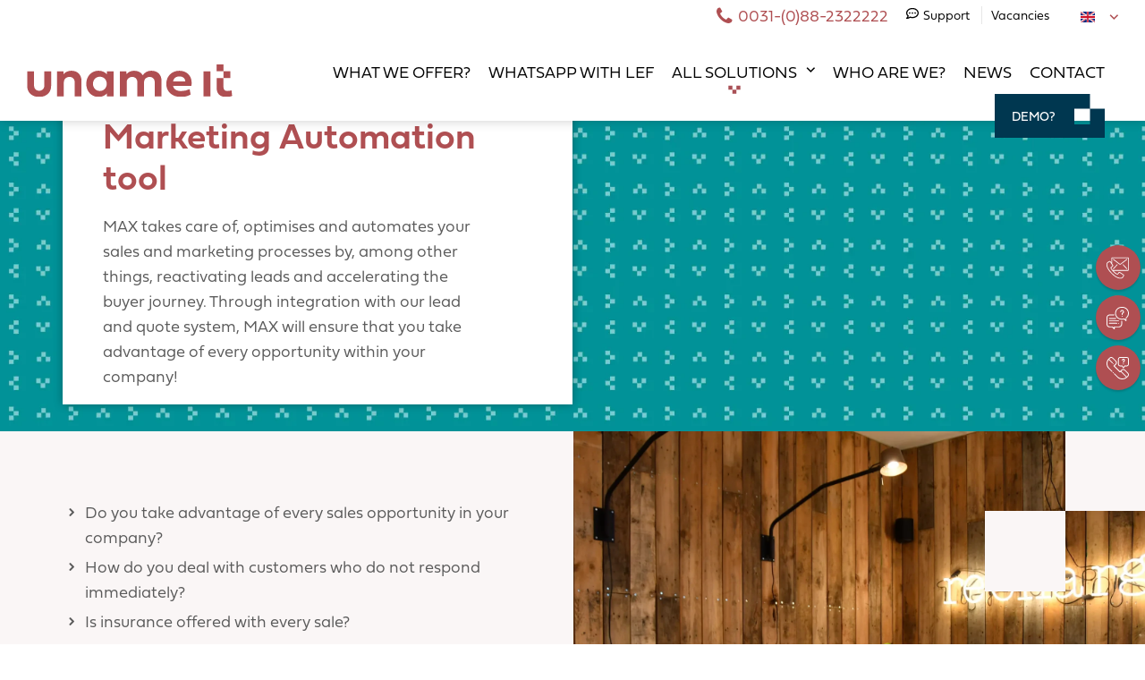

--- FILE ---
content_type: text/html; charset=UTF-8
request_url: https://www.uname-it.com/en/solutions/marketing/marketing-automation-xperience-en
body_size: 23270
content:
<!DOCTYPE html>
<html lang="en" dir="ltr" prefix="og: https://ogp.me/ns#">
<head>
  <meta charset="utf-8" />
<style>/* @see https://github.com/aFarkas/lazysizes#broken-image-symbol */.js img.lazyload:not([src]) { visibility: hidden; }/* @see https://github.com/aFarkas/lazysizes#automatically-setting-the-sizes-attribute */.js img.lazyloaded[data-sizes=auto] { display: block; width: 100%; }/* Transition effect. */.js .lazyload, .js .lazyloading { opacity: 0; }.js .lazyloaded { opacity: 1; -webkit-transition: opacity 2000ms; transition: opacity 2000ms; }</style>
<link rel="canonical" href="https://www.uname-it.com/en/solutions/marketing/marketing-automation-xperience-en" />
<meta name="google-site-verification" content="FQ7TVbIUlPR_uNdxwXlxOf5dGonNkpbt8mz341J1O8c" />
<link rel="apple-touch-icon" sizes="180x180" href="/sites/default/files/favicons/apple-touch-icon.png"/>
<link rel="icon" type="image/png" sizes="32x32" href="/sites/default/files/favicons/favicon-32x32.png"/>
<link rel="icon" type="image/png" sizes="16x16" href="/sites/default/files/favicons/favicon-16x16.png"/>
<link rel="manifest" href="/sites/default/files/favicons/site.webmanifest"/>
<link rel="mask-icon" href="/sites/default/files/favicons/safari-pinned-tab.svg" color="#5bbad5"/>
<meta name="msapplication-TileColor" content="#da532c"/>
<meta name="theme-color" content="#ffffff"/>
<meta name="favicon-generator" content="Drupal responsive_favicons + realfavicongenerator.net" />
<meta name="Generator" content="Drupal 10 (https://www.drupal.org)" />
<meta name="MobileOptimized" content="width" />
<meta name="HandheldFriendly" content="true" />
<meta name="viewport" content="width=device-width, initial-scale=1.0" />
<script type="application/ld+json">{
    "@context": "https://schema.org",
    "@graph": [
        {
            "@type": "WebPage",
            "@id": "https://www.uname-it.com/en/solutions/marketing/marketing-automation-xperience-en"
        }
    ]
}</script>
<link rel="sitemap" type="application/xml" href="https://www.uname-it.com/sitemap.xml" title="Sitemap" />
<script src="https://challenges.cloudflare.com/turnstile/v0/api.js" async defer></script>
<link rel="preload" as="image" imagesrcset="/sites/default/files/styles/banner_lg/public/2021-10/banner%20patroon%20groen.png.webp?itok=AgYi81z_ 1x" media="all and (min-width: 1200px)" />
<link rel="preload" as="image" imagesrcset="/sites/default/files/styles/banner_medium_small/public/2021-10/banner%20patroon%20groen.png.webp?itok=8onFMR5Y 1x" media="all and (min-width: 992px)" />
<link rel="preload" as="image" imagesrcset="/sites/default/files/styles/banner_medium_small/public/2021-10/banner%20patroon%20groen.png.webp?itok=8onFMR5Y 1x" media="all and (min-width: 560px)" />
<link rel="alternate" hreflang="de" href="https://www.uname-it.com/de/oplossingen/marketing/marketing-automation-xperience" />
<link rel="alternate" hreflang="en" href="https://www.uname-it.com/en/solutions/marketing/marketing-automation-xperience-en" />
<link rel="alternate" hreflang="fr" href="https://www.uname-it.com/fr/solutions/marketing/marketing-automation-xperience-fr" />
<link rel="alternate" hreflang="BE-NL" href="https://www.uname-it.com/BE-NL/oplossingen/marketing/marketing-automation-xperience" />
<link rel="alternate" hreflang="nl" href="https://www.uname-it.com/oplossingen/marketing/marketing-automation-xperience" />

    <title>Marketing Automation Xperience (en) | UnameIT</title>
    <link rel="stylesheet" media="all" href="/sites/default/files/css/css_Fa7kDeeRmyrqIA0uQctNzipeValCY9f6OmVw7isxzRY.css?delta=0&amp;language=en&amp;theme=uname_it&amp;include=[base64]" />
<link rel="stylesheet" media="all" href="/sites/default/files/css/css_TDJXonMv-MJQBI0oycI8q0dqoLqWrLrIrDDJjRYQPBg.css?delta=1&amp;language=en&amp;theme=uname_it&amp;include=[base64]" />
<link rel="stylesheet" media="all" href="/sites/default/files/css/css_XUw1vWABu5zgAsePU7BIQujwzh-Q4C0mN-80Ly77Mmw.css?delta=2&amp;language=en&amp;theme=uname_it&amp;include=[base64]" />
<link rel="stylesheet" media="all" href="/sites/default/files/css/css_jXx34EjEOimlL6jD0H3AsJgv6r03487K-sAAYhRYb9I.css?delta=3&amp;language=en&amp;theme=uname_it&amp;include=[base64]" />
<link rel="stylesheet" media="all" href="/sites/default/files/css/css_MlV1p9dwF33QdedFPUQKkr_HdnF7Km4T3Jd8jnhdcls.css?delta=4&amp;language=en&amp;theme=uname_it&amp;include=[base64]" />

      <script type="application/json" data-drupal-selector="drupal-settings-json">{"path":{"baseUrl":"\/","pathPrefix":"en\/","currentPath":"node\/109","currentPathIsAdmin":false,"isFront":false,"currentLanguage":"en"},"pluralDelimiter":"\u0003","suppressDeprecationErrors":true,"gtag":{"tagId":"","consentMode":false,"otherIds":[],"events":[],"additionalConfigInfo":[]},"ajaxPageState":{"libraries":"[base64]","theme":"uname_it","theme_token":null},"ajaxTrustedUrl":{"form_action_p_pvdeGsVG5zNF_XLGPTvYSKCf43t8qZYSwcfZl2uzM":true},"gtm":{"tagId":null,"settings":{"data_layer":"dataLayer","include_classes":false,"allowlist_classes":"","blocklist_classes":"","include_environment":false,"environment_id":"","environment_token":""},"tagIds":["GTM-WRG4TDRW"]},"lazy":{"lazysizes":{"lazyClass":"lazyload","loadedClass":"lazyloaded","loadingClass":"lazyloading","preloadClass":"lazypreload","errorClass":"lazyerror","autosizesClass":"lazyautosizes","srcAttr":"data-src","srcsetAttr":"data-srcset","sizesAttr":"data-sizes","minSize":40,"customMedia":[],"init":true,"expFactor":1.5,"hFac":0.8,"loadMode":2,"loadHidden":true,"ricTimeout":0,"throttleDelay":125,"plugins":[]},"placeholderSrc":"data:image\/gif;base64,R0lGODlhAQABAAAAACH5BAEKAAEALAAAAAABAAEAAAICTAEAOw==","preferNative":true,"minified":true,"libraryPath":"\/libraries\/lazysizes"},"field_group":{"html_element":{"mode":"default","context":"view","settings":{"classes":"video__content","id":"","element":"div","show_label":false,"label_element":"h3","attributes":"","effect":"none","speed":"fast"}}},"user":{"uid":0,"permissionsHash":"7d5de744675a814e969b00fb753a58a74576a5655d658e75221e3d143fb6b637"}}</script>
<script src="/sites/default/files/js/optimized/js_dxIVcwvQ00owLGoUGPTfRYXU-T5rnj8Xi0cXfb3Kn58.YHwml7yTdsrFDVBi779rbHmoBZ4Z59ALwh_Zi5OBfME.js?v=3.7.1"></script>
<script src="/sites/default/files/js/optimized/js_w0iO3No0CsyHgJmryEbhwpkh5zx6m6dhvawBt4ufwyA.gaQPJDuEQciaaxbfd3AoOGhKDa0b3Zbd_Jx1GwcRwLs.js?v=1.0.1"></script>
<script src="/sites/default/files/js/optimized/js_Hpe5jrMuKXrV4HSTMApXJsNBxraAgcHUrTjxkwWKqy8.8qtDaf5XAW0kYDhPVO5e-x5ByCwqxGSU0dNfbt0qkZ0.js?v=10.5.2"></script>
<script src="/sites/default/files/js/optimized/js_V1oRQ-kJlXBZaEklOtPUe_1t8-l0RS94HJ3gsqxKikc.8i5diG4uK2Y_DpXgrEsKTwJAi72UISM0kDprxI6CSjY.js?v=10.5.2"></script>
<script src="/sites/default/files/js/optimized/js_KRjtvzl6UujB23-j_sF6dqOcbqg2z8ej98A8RU9bGsg.dcOzcXsvZo1HPBNu--hPmPoFeH_6uQfMg3SJl-_CrfA.js?v=10.5.2"></script>
<script src="/sites/default/files/js/optimized/js_WmhavmnC0K35xZ9vLX51qtRqFT74puvZXIMWnNUYpbM.PEbVbV96hKB-4xKtzf2-0trPrWybUn70eyPKgifEVIE.js?v=6.2.0"></script>
<script src="/modules/contrib/google_tag/js/gtag.js?t7gkua"></script>
<script src="/sites/default/files/js/optimized/js_5lyEgtuYzFbknt789sXbvgY6WOEBhn68zCRaGR5wIJc.ijhDz_G4MtFSdA527Trt8MTbWLZZ_PssRb1Z_Whxt4Y.js?v=10.5.2"></script>
<script src="/sites/default/files/js/optimized/js_1woVuTYaOTc9db19BvtYERQ-r3zrWbaX8Iy9t_Z2qoM.D6D4Q_OJMQG7Yb32SGUqwHmLLd1IrjSEI6TsY8Ti3L8.js?v=4.3.0"></script>
<script src="/sites/default/files/js/optimized/js_mjv4qhOv2_1-EQeYpZwvWqHcMokP3Cu36uHh9tRNXFY.SUCLNIu1HFPe1i5v6hO5QSIVQh30cl8cgOo9rnbj1Fk.js?v=10.5.2"></script>
<script src="/sites/default/files/js/optimized/js_ezwJb8QjKN82W11Y2widYXtFt5DfOo-fgZxIg_9sAik.l4NxU7Z8KqGxOQEYTfnDlQNAX4TB5ojM82L_dW7X9_E.js?v=10.5.2"></script>
<script src="/sites/default/files/js/optimized/js_G8podNJjOsxKvo_RVe4-f79_ME43boCp5OhhwF87kOc.nEUYIze0swW7wyWeuvcQ_j4araWeZ2ihMbXDwcEBtnc.js?v=10.5.2"></script>
<script src="/sites/default/files/js/optimized/js_RpLV1j1SEgkAOBNxIxvzKXRlefOlhPa03lpGt46bJEg.zJ-V9DjnzWDNGkHmF_qzoHJOQNzS70fsoHotmQjlWGA.js?v=10.5.2"></script>
<script src="/sites/default/files/js/optimized/js_7kTjNEvPJ5UZL6uievkNOLQiB6EAp_EoWOtMIBg2ZvY.QpAAV__ZiXifhch5SVPX2ujc3ANKtZRD7I7gW9x3y90.js?v=10.5.2"></script>
<script src="/sites/default/files/js/optimized/js_mFzUkjUxStqgHC8aG7xRbdL6fE1PCi6EiNgqsEIWhqc.HyIsHIP3RUAnqnuyCsZXZVneJ1HbcuZgJXTOekSPAHA.js?t7gkua"></script>
<script src="/modules/contrib/google_tag/js/gtm.js?t7gkua"></script>

        </head>
<body class="page--fixed-header page--hide-title layout-no-sidebars layout-ds page-en page-en-solutions page-en-solutions-marketing page-en-solutions-marketing-marketing-automation-xperience-en path-node page-node-type-page">
<a href="#main-content" class="visually-hidden focusable skip-link">
  Skip to main content
</a>
<noscript><iframe src="https://www.googletagmanager.com/ns.html?id=GTM-WRG4TDRW"
                  height="0" width="0" style="display:none;visibility:hidden"></iframe></noscript>

  <div class="dialog-off-canvas-main-canvas" data-off-canvas-main-canvas>
    
<div class="layout-container">
      



    <div class="region region--messages">
      <div data-drupal-messages-fallback class="hidden"></div>

    </div>

  
  
      <header role="banner" class="l-header">
      <div class="l-wrapper">
        <button class="btn-icon btn-icon--menu" data-trigger="toggle-menu">Menu</button>
        



    <div class="region region--branding">
      
  <div  id="block-uname-it-branding" class="branding" >
          <a href="https://www.uname-it.com/en" title="Home" rel="home" class="branding__link">
        <img src="/themes/custom/uname_it/logo.svg" alt="Home" class="branding__logo"/>
      </a>
      </div>

    </div>


                  <div class="navigation">
            <div class="navigation__header">
                              <img src="/themes/custom/uname_it/logo.svg" alt="UnameIT" class="site__logo">
                                                        <button class="btn-icon btn-icon--cross" data-trigger="close-menu">Close</button>
            </div>
            



  <div class="region region--navigation">
    <div class="meta__left">
      
    </div>
    <div class="meta__right">
      



    <div class="region region--meta_right">
      

<div class="block-cdg-header-text block block-cdg-dealerconfig block-cdg-header-text-brand" id="block-uname-it-ddpheadertextbrand">
    
        
            
    </div>


  <nav role="navigation" aria-labelledby="block-uname-it-servicemenu-menu" id="block-uname-it-servicemenu" class="servicemenu cdg--servicemenu">
        
              <a href="tel:0031-(0)88-2322222" class="servicemenu__phone">0031-(0)88-2322222</a>
      
      
        <ul class="menu">
  
    
      
      <li class="menu-item">
        
        
        <a href="/en/support" class="support" data-drupal-link-system-path="node/130">Support</a>

        
              </li>
    
      
      <li class="menu-item">
        
        
        <a href="/en/working-unameit" data-drupal-link-system-path="node/82">Vacancies</a>

        
              </li>
      </ul>
    


      </nav>

    </div>

      

<nav role="navigation" aria-labelledby="block-theme-language-switcher-menu" class="language-switcher-language-url menu--block-theme-language-switcher" id="block-theme-language-switcher">
  
    

        

          
                            
    <ul class="links menu">
      <li hreflang="en" data-drupal-link-system-path="node/109" class="en is-active" aria-current="page">
        <a href="/en/solutions/marketing/marketing-automation-xperience-en" title="English" class="btn--expand btn--dropdown is-active" data-trigger="toggle-sub">
  <img class="language-icon" src="/modules/contrib/languageicons/flags/en.png" width="16" height="12" alt="English" title="English" loading="lazy" />
 <span class="language-text">English</span>
</a>

            <ul class="links menu"><li hreflang="de" data-drupal-link-system-path="node/109" class="de"><a href="/de/oplossingen/marketing/marketing-automation-xperience" class="language-link" hreflang="de" data-drupal-link-system-path="node/109">
  <img class="language-icon" src="/modules/contrib/languageicons/flags/de.png" width="16" height="12" alt="Deutsch" title="Deutsch" loading="lazy" />
 <span class="language-text">Deutsch</span>
</a></li><li hreflang="fr" data-drupal-link-system-path="node/109" class="fr"><a href="/fr/solutions/marketing/marketing-automation-xperience-fr" class="language-link" hreflang="fr" data-drupal-link-system-path="node/109">
  <img class="language-icon" src="/modules/contrib/languageicons/flags/fr.png" width="16" height="12" alt="French" title="French" loading="lazy" />
 <span class="language-text">French</span>
</a></li><li hreflang="BE-NL" data-drupal-link-system-path="node/109" class="be-nl"><a href="/BE-NL/oplossingen/marketing/marketing-automation-xperience" class="language-link" hreflang="BE-NL" data-drupal-link-system-path="node/109">
  <img class="language-icon" src="/themes/custom/cdg_base/img/flags/be-nl.png" width="16" height="12" alt="BE-NL" title="BE-NL" loading="lazy" />
 <span class="language-text">BE-NL</span>
</a></li><li hreflang="nl" data-drupal-link-system-path="node/109" class="nl"><a href="/oplossingen/marketing/marketing-automation-xperience" class="language-link" hreflang="nl" data-drupal-link-system-path="node/109">
  <img class="language-icon" src="/modules/contrib/languageicons/flags/nl.png" width="16" height="12" alt="Nederlands" title="Nederlands" loading="lazy" />
 <span class="language-text">Nederlands</span>
</a></li></ul>
  
      </li>
    </ul>
  
  </nav>

    </div>
    

<div id="block-uname-it-cdgmenufrombrand" class="block block-cdg-dealerconfig block-cdg-brand-menu cdg--main-menu">
      

  
    
    <ul class="menu">

      
                
                
                
                
                
                                  
                
                <li class="menu-item">

                                        
          
          
          
          
                                            <a href="/en/what-we-offer" title="What we offer?" data-drupal-link-system-path="node/77"><span class="item-title">What we offer?</span></a>

                                  
                    
        </li>
      
                
                
                
                
                
                                  
                
                <li class="menu-item">

                                        
          
          
          
          
                                            <a href="/en/node/566" title="WhatsApp with LEF" data-drupal-link-system-path="node/566"><span class="item-title">WhatsApp with LEF</span></a>

                                  
                    
        </li>
      
                
                
                
                
                
                                  
                
                <li class="menu-item expanded dropdown active menu-item--expanded menu-item--active-trail">

                                        
          
          
          
                                            
                                            <a href="/en/solutions" class="dropdown-toggle" title="All solutions" data-toggle="dropdown" data-drupal-link-system-path="node/71">              <span class="item-title">All solutions</span>
              <span class="caret">Expand</span>
            </a>

                                                    <ul  class="menu dropdown-menu">
                <li class="menu-item expanded dropdown menu-item--expanded"><a href="/en/acties/sales-crm" class="dropdown-toggle" title="Sales &amp; CRM" data-toggle="dropdown" data-drupal-link-system-path="node/108"><span class="item-title">Sales &amp; CRM</span><span class="caret">Expand</span></a><ul class="menu dropdown-menu"><li class="menu-item"><a href="/en/all-solutions/sales-crm/leadmanagementsystem-lef" title="Lead Management System (LEF)" data-drupal-link-system-path="node/106"><span class="item-title">Lead Management System (LEF)</span></a></li><li class="menu-item"><a href="/en/solutions/sales-crm/sales-en-aftersalesmanagement-sam" title="SAM (sales en After-salesmanagement)" data-drupal-link-system-path="node/111"><span class="item-title">SAM (sales en After-salesmanagement)</span></a></li><li class="menu-item"><a href="/en/solutions/sales-crm/customised-advice" title="Customised advice" data-drupal-link-system-path="node/121"><span class="item-title">Customised advice</span></a></li><li class="menu-item"><a href="/en/all-solutions/sales-crm/training-consultancy-en" title="Training &amp; consultancy" data-drupal-link-system-path="node/112"><span class="item-title">Training &amp; consultancy</span></a></li></ul></li><li class="menu-item expanded dropdown active menu-item--expanded menu-item--active-trail"><a href="/en/acties/marketing" class="dropdown-toggle" title="Bekijk onze marketing oplossingen voor de automotive" data-toggle="dropdown" data-drupal-link-system-path="node/83"><span class="item-title">Marketing</span><span class="caret">Expand</span></a><ul class="menu dropdown-menu"><li class="menu-item active menu-item--active-trail"><a href="/en/solutions/marketing/marketing-automation-xperience-en" title="Marketing Automation tool (MAX)" data-drupal-link-system-path="node/109" class="is-active" aria-current="page"><span class="item-title">Marketing Automation tool (MAX)</span></a></li><li class="menu-item"><a href="/en/solutions/marketing/online-marketing-en" title="Online Marketing" data-drupal-link-system-path="node/95"><span class="item-title">Online Marketing</span></a></li><li class="menu-item"><a href="/en/solutions/marketing/online-marketing/google-ads-sea" title="Google Ads - SEA" data-drupal-link-system-path="node/86"><span class="item-title">Google Ads - SEA</span></a></li><li class="menu-item"><a href="/en/solutions/marketing/online-marketing/be-found-search-engines-seo" title="SEO" data-drupal-link-system-path="node/85"><span class="item-title">SEO</span></a></li><li class="menu-item"><a href="/en/solutions/marketing/online-marketing/social-media-campagnes" title="Social Media" data-drupal-link-system-path="node/90"><span class="item-title">Social Media</span></a></li></ul></li><li class="menu-item expanded dropdown menu-item--expanded"><a href="/en/acties/websites" class="dropdown-toggle" title="Websites" data-toggle="dropdown" data-drupal-link-system-path="node/107"><span class="item-title">Websites</span><span class="caret">Expand</span></a><ul class="menu dropdown-menu"><li class="menu-item"><a href="/en/solutions/websites/aftersales-en-servicetools" title="Aftersales and servicetools" data-drupal-link-system-path="node/103"><span class="item-title">Aftersales and servicetools</span></a></li><li class="menu-item"><a href="/en/all-solutions/websites/automotive-websites" title="Automotive websites" data-drupal-link-system-path="node/99"><span class="item-title">Automotive websites</span></a></li><li class="menu-item"><a href="/en/solutions/websites/unameit-workshop-planner" title="Workshop planner" data-drupal-link-system-path="node/126"><span class="item-title">Workshop planner</span></a></li><li class="menu-item"><a href="/en/bekijk-de-vernieuwde-lease-tool" title="UnameIT Lease module" data-drupal-link-system-path="node/166"><span class="item-title">UnameIT Lease module</span></a></li></ul></li><li class="menu-item expanded dropdown menu-item--expanded"><a href="/en/acties/hosting-solutions" class="dropdown-toggle" title="Hosting &amp; Services" data-toggle="dropdown" data-drupal-link-system-path="node/116"><span class="item-title">Hosting &amp; Services</span><span class="caret">Expand</span></a><ul class="menu dropdown-menu"><li class="menu-item"><a href="/en/solutions/hosting-services/automotive-cloud-en" title="Automotive Cloud" data-drupal-link-system-path="node/113"><span class="item-title">Automotive Cloud</span></a></li><li class="menu-item"><a href="/en/solutions/hosting-services/hardware-supplier" title="Hardware supplier" data-drupal-link-system-path="node/117"><span class="item-title">Hardware supplier</span></a></li></ul></li>
              </ul>
                      
                    
        </li>
      
                
                
                
                
                
                                  
                
                <li class="menu-item">

                                        
          
          
          
          
                                            <a href="/en/who-are-we" title="Who are we?" data-drupal-link-system-path="node/26"><span class="item-title">Who are we?</span></a>

                                  
                    
        </li>
      
                
                
                
                
                
                                  
                
                <li class="menu-item">

                                        
          
          
          
          
                                            <a href="/en/news-dutch" title="News" data-drupal-link-system-path="node/73"><span class="item-title">News</span></a>

                                  
                    
        </li>
      
                
                
                
                
                
                                  
                
                <li class="menu-item">

                                        
          
          
          
          
                                            <a href="/en/unameit" title="Contact" data-drupal-link-system-path="node/19"><span class="item-title">Contact</span></a>

                                  
                    
        </li>
      
                
                
                
                
                
                                  
                
                <li class="menu-item">

                                        
          
          
          
          
                                            <a href="/en/demo-aanvragen" class="btn btn--blue-dark" title="Demo?" data-drupal-link-system-path="node/136"><span class="item-title">Demo?</span></a>

                                  
                    
        </li>
          </ul>
  


  
  </div>

  </div>


          </div>
        
                                      </div>
    </header>
  
  <main role="main">
    <a id="main-content" tabindex="-1"></a>
    
          



    
    <div class="l-content">
      



    <div class="region region--content">
      

<div id="block-uname-it-content" class="block block-system block-system-main-block">
    
        
            
  
<div  class="node node--type-page node--view-mode-full node--full l-with-header clearfix">
  
      <div class="node__header">
      
<div class="field field--name-field-header field--type-entity-reference-revisions field--label-hidden">
            


<div  class="paragraph paragraph--type-header-textblock paragraph--view-mode-default banner l-with-image with-textblock-image small" data-par-id="#par-666">
  

          <div class="banner__image">
<div class="field field--name-field-image field--type-entity-reference field--label-hidden">
            

      
  
  

      <div class="field__label visually-hidden">Image</div>
                <picture>
                  <source srcset="/sites/default/files/styles/banner_lg/public/2021-10/banner%20patroon%20groen.png.webp?itok=AgYi81z_ 1x" media="all and (min-width: 1200px)" type="image/webp" width="2100" height="570"/>
              <source srcset="/sites/default/files/styles/banner_medium_small/public/2021-10/banner%20patroon%20groen.png.webp?itok=8onFMR5Y 1x" media="all and (min-width: 992px)" type="image/webp" width="1200" height="400"/>
              <source srcset="/sites/default/files/styles/banner_medium_small/public/2021-10/banner%20patroon%20groen.png.webp?itok=8onFMR5Y 1x" media="all and (min-width: 560px)" type="image/webp" width="1200" height="400"/>
                  <img loading="lazy" width="992" height="992" src="/sites/default/files/styles/banner_small/public/2021-10/banner%20patroon%20groen.png.webp?itok=T9R3bQtf" title="banner patroon groen" />

  </picture>


    


  
      </div>
</div>
      
    <div class="banner__content">
    <div class="l-inner">
    
<div class="field field--name-field-link field--type-link field--label-hidden">
            <a href="/en/acties/marketing">Back to Marketing</a>
      </div>

<div class="field field--name-field-body field--type-text-long field--label-hidden">
            <h1><span class="primary-color">Marketing Automation tool </span></h1>

<p>MAX takes care of, optimises and automates your sales and marketing processes by, among other things, reactivating leads and accelerating the buyer journey. Through integration with our lead and quote system, MAX will ensure that you take advantage of every opportunity within your company!</p>

      </div>

<div class="field field--name-field-textblock-image field--type-entity-reference field--label-hidden">
            
  
  
<div class="field field--name-thumbnail field--type-image field--label-hidden">
              <img src="/sites/default/files/styles/medium/public/2021-11/MAX%20productlogo.png.webp?itok=n7xB-m45" width="100" height="100" alt="MAX Productlogo" loading="lazy" />



      </div>


      </div>

    </div>
  </div>

</div>



      </div>


          </div>
  
  

      <div class="node__content">
      
      

            <h1 class="page__title">
  Marketing Automation Xperience (en)
</h1>

    

    </div>
  
      <div class="node__paragraphs">
        
<div class="node__paragraphs">
            

    <div data-par-id="#par-670" class="paragraph paragraph--type--text-image paragraph--view-mode--default bg-color bg-color--color-primary layout--variant-1 image--right">
      <div class="container">
                  
<div class="field field--name-field-paragraph-image field--type-entity-reference-revisions field--label-hidden">
            

    <div data-par-id="#par-671" class="paragraph paragraph--type--image paragraph--view-mode--default">
      <div class="container">
                  
<div class="field field--name-field-image field--type-entity-reference field--label-hidden">
            
  
  

                <picture>
                  <source srcset="/sites/default/files/styles/full_width/public/2021-10/sfeerbeeld%20recharge%20zithoek_0.jpg.webp?itok=MmFF6b2v 1x" media="all and (min-width: 1200px)" type="image/webp" width="2200" height="1240"/>
              <source srcset="/sites/default/files/styles/full_width_mobile/public/2021-10/sfeerbeeld%20recharge%20zithoek_0.jpg.webp?itok=TBs_OB6e 1x" media="all and (min-width: 992px)" type="image/webp" width="1000" height="563"/>
                  <img loading="lazy" width="1000" height="563" src="/sites/default/files/styles/full_width_mobile/public/2021-10/sfeerbeeld%20recharge%20zithoek_0.jpg.webp?itok=TBs_OB6e" alt="Sfeerbeeld overleghoek UnameIT" />

  </picture>


    


      </div>

              </div>
    </div>

      </div>

<div class="field field--name-field-paragraph-text field--type-entity-reference-revisions field--label-hidden">
            

    <div data-par-id="#par-672" class="paragraph paragraph--type--text paragraph--view-mode--default">
      <div class="container">
                  
<div class="field field--name-field-body field--type-text-long field--label-hidden">
            <ul>
	<li><span><span><span>Do you take advantage of every sales opportunity in your company?</span></span></span></li>
	<li><span><span><span>How do you deal with customers who do not respond immediately?</span></span></span></li>
	<li><span><span><span>Is insurance offered with every sale?</span></span></span></li>
	<li><span><span><span>How do you keep your customers informed throughout the sales process?</span></span></span></li>
	<li><span><span><span>Which extra steps is your sales organisation taking to reclaim missed opportunities?</span></span></span></li>
</ul>

<p>&nbsp;</p>
      </div>

<div class="field field--name-field-cta field--type-link field--label-hidden">
            <a href="#webform-699" class="btn btn--optional"><span>MAKE THE MOST OF EVERY SALES OPPORTUNITY WITH MAX!</span></a>
      </div>

              </div>
    </div>

      </div>

              </div>
    </div>

          

    <div data-par-id="#par-2530" class="paragraph paragraph--type--text-big-visual paragraph--view-mode--default light">
      <div class="container">
                      <h2 class="paragraph__title">Thanks to its link with SAM and LEF, MAX provides:</h2>

<div class="field field--name-field-body field--type-text-long field--label-hidden">
            <ul><li><span><strong>A higher conversion rate</strong> thanks to reactivation at drop-out in the lead and sales funnel</span></li><li><span><strong>Faster and higher conversion</strong> thanks to supporting and accelerating the buyer journey</span></li><li><span lang="EN-GB"><strong>Increased customer satisfaction</strong> by communicating information regarding the entire delivery process</span></li></ul>
      </div>

<div class="field field--name-field-cta field--type-link field--label-hidden">
            <a href="#webform-699" class="btn btn--primary"><span>CONTACT ME ABOUT MAX</span></a>
      </div>

<div class="field field--name-field-bg-image field--type-entity-reference field--label-hidden">
            
  
  

                <picture>
                  <source srcset="/sites/default/files/styles/full_width/public/2021-10/banner%20patroon%20groen.png.webp?itok=l7iMK0Mj 1x" media="all and (min-width: 1200px)" type="image/webp" width="2200" height="1240"/>
              <source srcset="/sites/default/files/styles/full_width_mobile/public/2021-10/banner%20patroon%20groen.png.webp?itok=DXAzuZa6 1x" media="all and (min-width: 992px)" type="image/webp" width="1000" height="563"/>
                  <img loading="lazy" width="1000" height="563" src="/sites/default/files/styles/full_width_mobile/public/2021-10/banner%20patroon%20groen.png.webp?itok=DXAzuZa6" title="banner patroon groen" />

  </picture>


    


      </div>

              </div>
    </div>

          

    <div data-par-id="#par-1986" class="paragraph paragraph--type--video paragraph--view-mode--default layout--fullwidth image--left">
      <div class="container">
                  
<div  class="video__content">
      <h3 class="banner__subtitle">Marketing automation relieves, optimizes and automates your sales and aftersales processes. MAX connects with your DMS, LEF and SAM and helps you see and capitalize on every commercial opportunity.</h3>

  </div>
<div class="field field--name-field-video field--type-entity-reference field--label-hidden">
            


<div  class="video video--default">
  
  
<div class="field field--name-field-video field--type-video-embed-field field--label-hidden">
            <div data-video-embed-field-lazy="&lt;div class=&quot;video-embed-field-provider-youtube video-embed-field-responsive-video&quot;&gt;&lt;iframe width=&quot;854&quot; height=&quot;480&quot; frameborder=&quot;0&quot; allowfullscreen=&quot;allowfullscreen&quot; src=&quot;https://www.youtube.com/embed/9XAwP-CMHoM?autoplay=1&amp;amp;start=0&amp;amp;rel=0&quot;&gt;&lt;/iframe&gt;
&lt;/div&gt;
" class="video-embed-field-lazy"><img src="/sites/default/files/styles/full_width/public/video_thumbnails/9XAwP-CMHoM.jpg.webp?itok=KUCspzvx" width="2200" height="1240" alt="" loading="lazy" />

<button class="video-embed-field-lazy-play"></button>
</div>

      </div>

</div>
      </div>

              </div>
    </div>

          

    <div data-par-id="#par-693" class="paragraph paragraph--type--text-big-visual paragraph--view-mode--default light">
      <div class="container">
                      <h2 class="paragraph__title">MAX’s link with DMS provides:</h2>

<div class="field field--name-field-body field--type-text-long field--label-hidden">
            <ul><li><span lang="EN-GB"><strong>The optimal integration with After Sales</strong> provides integration with DMS and workshop appointment data</span></li><li><span lang="EN-GB"><strong>A complete client profile</strong> based on both sales and after-sales data</span></li><li><span lang="EN-GB"><strong>Ultra personalised messages</strong> because a workshop message takes into account ongoing sales processes</span></li><li><span lang="EN-GB"><strong>A higher conversion rate</strong> by generating more leads, both from sales and after-sales</span></li></ul>
      </div>

<div class="field field--name-field-cta field--type-link field--label-hidden">
            <a href="#webform-699" class="btn btn--primary"><span>CONTACT ME ABOUT MAX</span></a>
      </div>

<div class="field field--name-field-bg-image field--type-entity-reference field--label-hidden">
            
  
  

                <picture>
                  <source srcset="/sites/default/files/styles/full_width/public/2021-10/banner%20patroon%20groen.png.webp?itok=l7iMK0Mj 1x" media="all and (min-width: 1200px)" type="image/webp" width="2200" height="1240"/>
              <source srcset="/sites/default/files/styles/full_width_mobile/public/2021-10/banner%20patroon%20groen.png.webp?itok=DXAzuZa6 1x" media="all and (min-width: 992px)" type="image/webp" width="1000" height="563"/>
                  <img loading="lazy" width="1000" height="563" src="/sites/default/files/styles/full_width_mobile/public/2021-10/banner%20patroon%20groen.png.webp?itok=DXAzuZa6" title="banner patroon groen" />

  </picture>


    


      </div>

              </div>
    </div>

          

    <div data-par-id="#par-676" class="paragraph paragraph--type--usps-collection paragraph--view-mode--default">
      <div class="container">
                  
<div class="field field--name-field-usp field--type-entity-reference-revisions field--label-hidden">
            

    <div data-par-id="#par-677" class="paragraph paragraph--type--usp paragraph--view-mode--default">
      <div class="container">
                  
<div class="field field--name-field-icon field--type-entity-reference field--label-hidden">
            
  
  

              <img src="/sites/default/files/2021-11/check%20blauw_0.png" width="512" height="512" alt="USP blauw" loading="lazy" />


    


      </div>

<div class="field field--name-field-description-short field--type-string field--label-hidden">
            Personalised follow-up and cross-sell emails
      </div>

              </div>
    </div>

          

    <div data-par-id="#par-678" class="paragraph paragraph--type--usp paragraph--view-mode--default">
      <div class="container">
                  
<div class="field field--name-field-icon field--type-entity-reference field--label-hidden">
            
  
  

              <img src="/sites/default/files/2021-11/check%20groen.png" width="512" height="512" alt="USP vinkje turkoois" loading="lazy" />


    


      </div>

<div class="field field--name-field-description-short field--type-string field--label-hidden">
            Stay in touch with your customer
      </div>

              </div>
    </div>

          

    <div data-par-id="#par-679" class="paragraph paragraph--type--usp paragraph--view-mode--default">
      <div class="container">
                  
<div class="field field--name-field-icon field--type-entity-reference field--label-hidden">
            
  
  

              <img src="/sites/default/files/2021-11/check%20geel_0.png" width="512" height="512" alt="USP geel" loading="lazy" />


    


      </div>

<div class="field field--name-field-description-short field--type-string field--label-hidden">
            Your best salesperson who never forgets anything
      </div>

              </div>
    </div>

      </div>

              </div>
    </div>

          

    <div data-par-id="#par-703" class="paragraph paragraph--type--usps-collection paragraph--view-mode--default">
      <div class="container">
                  
<div class="field field--name-field-usp field--type-entity-reference-revisions field--label-hidden">
            

    <div data-par-id="#par-700" class="paragraph paragraph--type--usp paragraph--view-mode--default">
      <div class="container">
                  
<div class="field field--name-field-icon field--type-entity-reference field--label-hidden">
            
  
  

              <img src="/sites/default/files/2021-11/check%20blauw_0.png" width="512" height="512" alt="USP blauw" loading="lazy" />


    


      </div>

<div class="field field--name-field-description-short field--type-string field--label-hidden">
            Follows up on everything that is no longer top of mind
      </div>

              </div>
    </div>

          

    <div data-par-id="#par-701" class="paragraph paragraph--type--usp paragraph--view-mode--default">
      <div class="container">
                  
<div class="field field--name-field-icon field--type-entity-reference field--label-hidden">
            
  
  

              <img src="/sites/default/files/2021-11/check%20groen.png" width="512" height="512" alt="USP vinkje turkoois" loading="lazy" />


    


      </div>

<div class="field field--name-field-description-short field--type-string field--label-hidden">
            Strengthens your customer loyalty
      </div>

              </div>
    </div>

          

    <div data-par-id="#par-702" class="paragraph paragraph--type--usp paragraph--view-mode--default">
      <div class="container">
                  
<div class="field field--name-field-icon field--type-entity-reference field--label-hidden">
            
  
  

              <img src="/sites/default/files/2021-11/check%20geel_0.png" width="512" height="512" alt="USP geel" loading="lazy" />


    


      </div>

<div class="field field--name-field-description-short field--type-string field--label-hidden">
            Increases your customer satisfaction
      </div>

              </div>
    </div>

      </div>

              </div>
    </div>

          

    <div data-par-id="#par-683" class="paragraph paragraph--type--usps-collection paragraph--view-mode--default">
      <div class="container">
                  
<div class="field field--name-field-usp field--type-entity-reference-revisions field--label-hidden">
            

    <div data-par-id="#par-684" class="paragraph paragraph--type--usp paragraph--view-mode--default">
      <div class="container">
                  
<div class="field field--name-field-icon field--type-entity-reference field--label-hidden">
            
  
  

              <img src="/sites/default/files/2021-11/check%20blauw_0.png" width="512" height="512" alt="USP blauw" loading="lazy" />


    


      </div>

<div class="field field--name-field-description-short field--type-string field--label-hidden">
            Linked to SAM &amp; LEF
      </div>

              </div>
    </div>

          

    <div data-par-id="#par-685" class="paragraph paragraph--type--usp paragraph--view-mode--default">
      <div class="container">
                  
<div class="field field--name-field-icon field--type-entity-reference field--label-hidden">
            
  
  

              <img src="/sites/default/files/2021-11/check%20groen.png" width="512" height="512" alt="USP vinkje turkoois" loading="lazy" />


    


      </div>

<div class="field field--name-field-description-short field--type-string field--label-hidden">
            24/7 automated grip on lead and sales processes
      </div>

              </div>
    </div>

          

    <div data-par-id="#par-686" class="paragraph paragraph--type--usp paragraph--view-mode--default">
      <div class="container">
                  
<div class="field field--name-field-icon field--type-entity-reference field--label-hidden">
            
  
  

              <img src="/sites/default/files/2021-11/check%20geel_0.png" width="512" height="512" alt="USP geel" loading="lazy" />


    


      </div>

<div class="field field--name-field-description-short field--type-string field--label-hidden">
            Fast and uniform communication during the lead, sales and after-sales processes
      </div>

              </div>
    </div>

      </div>

              </div>
    </div>

          


<div  class="paragraph paragraph--type-cta-banner paragraph--view-mode-default bg-color bg-color--color-secondary text-align--center banner" data-par-id="#par-687">
  

          <div class="banner__image"></div>
      
    <div class="banner__content">
    <div class="l-inner">
        <h2 class="paragraph__title">Also send personalised mailings automatically </h2>
  <h3 class="banner__subtitle">in each step of the customer journey?</h3>

<div class="field field--name-field-cta-single field--type-link field--label-hidden">
            <a href="#webform-699" class="btn btn--primary"><span>REQUEST A MAX DEMO </span></a>
      </div>

    </div>
  </div>

</div>



          

    <div data-par-id="#par-2528" class="paragraph paragraph--type--text paragraph--view-mode--default">
      <div class="container">
                    <h3 class="banner__subtitle">SAM, LEF, workshop planner and two DMS systems</h3>

<div class="field field--name-field-body field--type-text-long field--label-hidden">
            <p><span lang="EN-GB">MAX’s complete integration with SAM and LEF ensures you take full advantage of every opportunity within your company! With MAX, you simplify, optimise and automate your sales and marketing processes by reactivating the lead and sales funnel after a breakdown. You also support and speed up the buyer journey as well as convey information about the entire process. This results in higher customer satisfaction.&nbsp;</span><br><span lang="EN-GB">Data from the EVA and WinCar DMS systems can also send maintenance and MOT data messages from MAX.</span></p><p><span lang="EN-GB">Your (sales) data from SAM, LEF and DMS is used MAXimally to send your customers the right messages at the right time via the right channel. From the lead phase to delivery, MAX provides uniform and personalised follow-up even when there are sales funnel breakdowns. And it will not surprise you that there are systematic follow-ups on all missed leads, test drive appointments and that quotes generate additional orders. Using data from the DMS, the entire post-delivery journey from workshop visit to lead for repeat purchase can also be added within the workflow in MAX.&nbsp;</span><br><br><span lang="EN-GB">The message editor using data from SAM, LEF and DMS as well as from our workshop planner can also be added to the MOT and maintenance messages.&nbsp;</span></p><p><span lang="EN-GB">And of course, you have MAXimal insight into your performance, from lead to deal, with the help of a management dashboard.</span></p>
      </div>

              </div>
    </div>

          

    <div data-par-id="#par-3127" class="paragraph paragraph--type--text-image paragraph--view-mode--default layout--default image--left">
      <div class="container">
                  
<div class="field field--name-field-paragraph-image field--type-entity-reference-revisions field--label-hidden">
            

    <div data-par-id="#par-3125" class="paragraph paragraph--type--image paragraph--view-mode--default">
      <div class="container">
                  
<div class="field field--name-field-image field--type-entity-reference field--label-hidden">
            
  
  

                <picture>
                  <source srcset="/sites/default/files/styles/full_width/public/2023-08/proost_0.png.webp?itok=6mTQHL4r 1x" media="all and (min-width: 1200px)" type="image/webp" width="2200" height="1240"/>
              <source srcset="/sites/default/files/styles/full_width_mobile/public/2023-08/proost_0.png.webp?itok=odbsi_E1 1x" media="all and (min-width: 992px)" type="image/webp" width="1000" height="563"/>
                  <img loading="lazy" width="1000" height="563" src="/sites/default/files/styles/full_width_mobile/public/2023-08/proost_0.png.webp?itok=odbsi_E1" alt="proost MAX" />

  </picture>


    


      </div>

              </div>
    </div>

      </div>

<div class="field field--name-field-paragraph-text field--type-entity-reference-revisions field--label-hidden">
            

    <div data-par-id="#par-3126" class="paragraph paragraph--type--text paragraph--view-mode--default">
      <div class="container">
                      <h2 class="paragraph__title">MAX Campaign is available</h2>

<div class="field field--name-field-body field--type-text-long field--label-hidden">
            <p><span lang="EN-GB">Besides messages based on sales data, lead data and DMS data, you can now also set up marketing campaigns and commercial workflows!&nbsp;Our colleagues will be happy to visit you and provide a no-obligation demo of the latest features of our marketing automation tool MAX.</span></p>
      </div>

<div class="field field--name-field-cta field--type-link field--label-hidden">
            <a href="https://www.uname-it.com/zullen-we-een-afspraak-maken-om-te-proosten" target="_blank" class="btn btn--primary"><span>Schedule an appointment to celebrate</span></a>
      </div>

              </div>
    </div>

      </div>

              </div>
    </div>

          

    <div data-par-id="#par-699" id="webform-699" class="paragraph paragraph--type--webform paragraph--view-mode--default bg-color bg-color--light-gray">
      <div class="container">
                      <h2 class="paragraph__title">CONTACT ME ABOUT MAX</h2>

<div class="field field--name-field-webform field--type-webform field--label-hidden">
            <form class="webform-submission-form webform-submission-add-form webform-submission-max-aanvraag-form webform-submission-max-aanvraag-add-form webform-submission-max-aanvraag-paragraph-699-form webform-submission-max-aanvraag-paragraph-699-add-form js-webform-details-toggle webform-details-toggle" data-drupal-selector="webform-submission-max-aanvraag-paragraph-699-add-form" action="/en/solutions/marketing/marketing-automation-xperience-en" method="post" id="webform-submission-max-aanvraag-paragraph-699-add-form" accept-charset="UTF-8">
  
  <div class="js-form-item form-item js-form-type-textfield form-item-name js-form-item-name">
      <label for="edit-name" class="js-form-required form-required">Name</label>
        <input data-drupal-selector="edit-name" type="text" id="edit-name" name="name" value="" size="60" maxlength="255" class="form-text required" required="required" aria-required="true" />

        </div>
<div class="js-form-item form-item js-form-type-textfield form-item-bedrijfsnaam js-form-item-bedrijfsnaam">
      <label for="edit-bedrijfsnaam">Company</label>
        <input data-drupal-selector="edit-bedrijfsnaam" type="text" id="edit-bedrijfsnaam" name="bedrijfsnaam" value="" size="60" maxlength="255" class="form-text" />

        </div>
<div class="js-form-item form-item js-form-type-email form-item-email js-form-item-email">
      <label for="edit-email" class="js-form-required form-required">E-mail address</label>
        <input data-drupal-selector="edit-email" type="email" id="edit-email" name="email" value="" size="60" maxlength="254" class="form-email required" required="required" aria-required="true" />

        </div>
<div class="js-form-item form-item js-form-type-tel form-item-telefoon js-form-item-telefoon">
      <label for="edit-telefoon" class="js-form-required form-required">Phone</label>
        <input data-drupal-selector="edit-telefoon" type="tel" id="edit-telefoon" name="telefoon" value="" size="30" maxlength="128" class="form-tel required" required="required" aria-required="true" />

        </div>
<fieldset data-drupal-selector="edit-maakt-u-al-gebruik-van-een-van-onze-oplossingen-" id="edit-maakt-u-al-gebruik-van-een-van-onze-oplossingen---wrapper" class="checkboxes--wrapper fieldgroup form-composite webform-composite-visible-title js-webform-type-checkboxes webform-type-checkboxes js-form-item form-item js-form-wrapper form-wrapper">
      <legend>
    <span class="fieldset-legend">Are you already using one of our solutions?</span>
  </legend>
  <div class="fieldset-wrapper">
                <div id="edit-maakt-u-al-gebruik-van-een-van-onze-oplossingen-" class="js-webform-checkboxes webform-options-display-two-columns form-checkboxes"><div class="js-form-item form-item js-form-type-checkbox form-item-maakt-u-al-gebruik-van-een-van-onze-oplossingen--nee js-form-item-maakt-u-al-gebruik-van-een-van-onze-oplossingen--nee">
        <input data-drupal-selector="edit-maakt-u-al-gebruik-van-een-van-onze-oplossingen-nee" type="checkbox" id="edit-maakt-u-al-gebruik-van-een-van-onze-oplossingen-nee" name="maakt_u_al_gebruik_van_een_van_onze_oplossingen_[Nee]" value="Nee" class="form-checkbox" />

        <label for="edit-maakt-u-al-gebruik-van-een-van-onze-oplossingen-nee" class="option">No</label>
      </div>
<div class="js-form-item form-item js-form-type-checkbox form-item-maakt-u-al-gebruik-van-een-van-onze-oplossingen--lef js-form-item-maakt-u-al-gebruik-van-een-van-onze-oplossingen--lef">
        <input data-drupal-selector="edit-maakt-u-al-gebruik-van-een-van-onze-oplossingen-lef" type="checkbox" id="edit-maakt-u-al-gebruik-van-een-van-onze-oplossingen-lef" name="maakt_u_al_gebruik_van_een_van_onze_oplossingen_[LEF]" value="LEF" class="form-checkbox" />

        <label for="edit-maakt-u-al-gebruik-van-een-van-onze-oplossingen-lef" class="option">LEF</label>
      </div>
<div class="js-form-item form-item js-form-type-checkbox form-item-maakt-u-al-gebruik-van-een-van-onze-oplossingen--sam js-form-item-maakt-u-al-gebruik-van-een-van-onze-oplossingen--sam">
        <input data-drupal-selector="edit-maakt-u-al-gebruik-van-een-van-onze-oplossingen-sam" type="checkbox" id="edit-maakt-u-al-gebruik-van-een-van-onze-oplossingen-sam" name="maakt_u_al_gebruik_van_een_van_onze_oplossingen_[SAM]" value="SAM" class="form-checkbox" />

        <label for="edit-maakt-u-al-gebruik-van-een-van-onze-oplossingen-sam" class="option">SAM</label>
      </div>
<div class="js-form-item form-item js-form-type-checkbox form-item-maakt-u-al-gebruik-van-een-van-onze-oplossingen--website js-form-item-maakt-u-al-gebruik-van-een-van-onze-oplossingen--website">
        <input data-drupal-selector="edit-maakt-u-al-gebruik-van-een-van-onze-oplossingen-website" type="checkbox" id="edit-maakt-u-al-gebruik-van-een-van-onze-oplossingen-website" name="maakt_u_al_gebruik_van_een_van_onze_oplossingen_[Website]" value="Website" class="form-checkbox" />

        <label for="edit-maakt-u-al-gebruik-van-een-van-onze-oplossingen-website" class="option">Website</label>
      </div>
<div class="js-form-item form-item js-form-type-checkbox form-item-maakt-u-al-gebruik-van-een-van-onze-oplossingen--online-marketing js-form-item-maakt-u-al-gebruik-van-een-van-onze-oplossingen--online-marketing">
        <input data-drupal-selector="edit-maakt-u-al-gebruik-van-een-van-onze-oplossingen-online-marketing" type="checkbox" id="edit-maakt-u-al-gebruik-van-een-van-onze-oplossingen-online-marketing" name="maakt_u_al_gebruik_van_een_van_onze_oplossingen_[Online Marketing]" value="Online Marketing" class="form-checkbox" />

        <label for="edit-maakt-u-al-gebruik-van-een-van-onze-oplossingen-online-marketing" class="option">Online Marketing</label>
      </div>
<div class="js-form-item form-item js-form-type-checkbox form-item-maakt-u-al-gebruik-van-een-van-onze-oplossingen--autovoorraad js-form-item-maakt-u-al-gebruik-van-een-van-onze-oplossingen--autovoorraad">
        <input data-drupal-selector="edit-maakt-u-al-gebruik-van-een-van-onze-oplossingen-autovoorraad" type="checkbox" id="edit-maakt-u-al-gebruik-van-een-van-onze-oplossingen-autovoorraad" name="maakt_u_al_gebruik_van_een_van_onze_oplossingen_[Autovoorraad]" value="Autovoorraad" class="form-checkbox" />

        <label for="edit-maakt-u-al-gebruik-van-een-van-onze-oplossingen-autovoorraad" class="option">Car Stock</label>
      </div>
<div class="js-form-item form-item js-form-type-checkbox form-item-maakt-u-al-gebruik-van-een-van-onze-oplossingen--werkplaatsplanner js-form-item-maakt-u-al-gebruik-van-een-van-onze-oplossingen--werkplaatsplanner">
        <input data-drupal-selector="edit-maakt-u-al-gebruik-van-een-van-onze-oplossingen-werkplaatsplanner" type="checkbox" id="edit-maakt-u-al-gebruik-van-een-van-onze-oplossingen-werkplaatsplanner" name="maakt_u_al_gebruik_van_een_van_onze_oplossingen_[Werkplaatsplanner]" value="Werkplaatsplanner" class="form-checkbox" />

        <label for="edit-maakt-u-al-gebruik-van-een-van-onze-oplossingen-werkplaatsplanner" class="option">Workshop Planner</label>
      </div>
</div>

          </div>
</fieldset>
<div class="js-form-item form-item js-form-type-textarea form-item-message js-form-item-message">
      <label for="edit-message">In case you are using a marketing automation system, please let us know which one</label>
        <div>
  <textarea data-drupal-selector="edit-message" id="edit-message" name="message" rows="5" cols="60" class="form-textarea"></textarea>
</div>

        </div>
<div data-drupal-selector="edit-actions" class="form-actions webform-actions js-form-wrapper form-wrapper" id="edit-actions"><input class="webform-button--submit button button--primary js-form-submit form-submit" data-drupal-selector="edit-actions-submit" type="submit" id="edit-actions-submit" name="op" value="Send" />

</div>
<input autocomplete="off" data-drupal-selector="form-l7b-xbzprgcd89rrg2z7tzhj7sfk4wp4ubszboipra0" type="hidden" name="form_build_id" value="form-L7B-xBZpRgCd89RRg2Z7TZhJ7sfk4wp4ubSzboiPRa0" />
<input data-drupal-selector="edit-webform-submission-max-aanvraag-paragraph-699-add-form" type="hidden" name="form_id" value="webform_submission_max_aanvraag_paragraph_699_add_form" />


                      <div  data-drupal-selector="edit-captcha" class="captcha captcha-type-challenge--turnstile">
                  <div class="captcha__element">
            <input data-drupal-selector="edit-captcha-sid" type="hidden" name="captcha_sid" value="246867" />
<input data-drupal-selector="edit-captcha-token" type="hidden" name="captcha_token" value="zt0b-IwzICcBuEASfhDXS7nMPNMuFTWzl0UtmnL2654" />
<input data-drupal-selector="edit-captcha-response" type="hidden" name="captcha_response" value="Turnstile no captcha" />
<div class="cf-turnstile" data-sitekey="0x4AAAAAAATMEBoA8jfzbq_W" data-theme="auto" data-size="normal" data-language="auto" data-retry="auto" interval="8000" data-appearance="always"></div><input data-drupal-selector="edit-captcha-cacheable" type="hidden" name="captcha_cacheable" value="1" />

          </div>
                        </div>
            <div class="url-textfield js-form-wrapper form-wrapper" style="display: none !important;"><div class="js-form-item form-item js-form-type-textfield form-item-url js-form-item-url">
      <label for="edit-url">Leave this field blank</label>
        <input autocomplete="off" data-drupal-selector="edit-url" type="text" id="edit-url" name="url" value="" size="20" maxlength="128" class="form-text" />

        </div>
</div>


  
</form>

      </div>

              </div>
    </div>

      </div>

    </div>
  

  </div>


    </div>

    </div>

      
    </div>
    
    
      </main>

        <footer class="l-footer">
      



    <div class="region region--footer">
      

<div id="block-uname-it-footer" class="block block-system block-system-menu-blockfooter">
  
      <h3 class="h2">Go to</h3>
    
      
        <ul class="menu">
  
    
      
      <li class="menu-item">
        
        
        <a href="/en/node/566" data-drupal-link-system-path="node/566"> New: WhatsApp with LEF</a>

        
              </li>
    
      
      <li class="menu-item">
        
        
        <a href="/en/acties/sales-crm" data-drupal-link-system-path="node/108">Sales &amp; CRM</a>

        
              </li>
    
      
      <li class="menu-item">
        
        
        <a href="/en/acties/marketing" data-drupal-link-system-path="node/83">Our marketing solutions</a>

        
              </li>
    
      
      <li class="menu-item">
        
        
        <a href="/en/acties/websites" data-drupal-link-system-path="node/107">Our website solutions</a>

        
              </li>
    
      
      <li class="menu-item">
        
        
        <a href="/en/acties/hosting-solutions" data-drupal-link-system-path="node/116">Hosting &amp; Services solutions</a>

        
              </li>
    
      
      <li class="menu-item">
        
        
        <a href="/en/privacy-statement" data-drupal-link-system-path="node/66">Privacy statement </a>

        
              </li>
    
      
      <li class="menu-item">
        
        
        <a href="https://www.uname-it.com/sites/unameit/files/2022-10/NLdigitalTerms-EN.pdf" target="_blank">Terms and Conditions (EN)</a>

        
              </li>
      </ul>
    


  </div>


<div class="mailchimp-signup-subscribe-form block block-mailchimp-signup block-mailchimp-signup-subscribe-blockcdg-newsletter" data-drupal-selector="mailchimp-signup-subscribe-block-cdg-newsletter-form" id="block-mailchimpinschrijfformuliercdgnewsletter">
  
    
      <form action="/en/solutions/marketing/marketing-automation-xperience-en" method="post" id="mailchimp-signup-subscribe-block-cdg-newsletter-form" accept-charset="UTF-8">
  Our newsletter. Currently only available in Dutch<div id="mailchimp-newsletter-16e3f0b20f-mergefields" class="mailchimp-newsletter-mergefields"><div class="js-form-item form-item js-form-type-email form-item-mergevars-email js-form-item-mergevars-email">
      <label for="edit-mergevars-email" class="js-form-required form-required">Email Address</label>
        <input autocomplete="email" data-drupal-selector="edit-mergevars-email" type="email" id="edit-mergevars-email" name="mergevars[EMAIL]" value="" size="25" maxlength="254" class="form-email required" required="required" aria-required="true" />

        </div>
<div class="js-form-item form-item js-form-type-textfield form-item-mergevars-mmerge5 js-form-item-mergevars-mmerge5">
      <label for="edit-mergevars-mmerge5">Naam bedrijf</label>
        <input data-drupal-selector="edit-mergevars-mmerge5" type="text" id="edit-mergevars-mmerge5" name="mergevars[MMERGE5]" value="" size="25" maxlength="128" class="form-text" />

        </div>
<div class="js-form-item form-item js-form-type-textfield form-item-mergevars-mmerge6 js-form-item-mergevars-mmerge6">
      <label for="edit-mergevars-mmerge6">Volledige naam</label>
        <input data-drupal-selector="edit-mergevars-mmerge6" type="text" id="edit-mergevars-mmerge6" name="mergevars[MMERGE6]" value="" size="25" maxlength="128" class="form-text" />

        </div>
</div><input autocomplete="off" data-drupal-selector="form-put8yku8dp5vielg20qulcixe-hpcao1-sb4euyggwo" type="hidden" name="form_build_id" value="form-puT8yku8dP5vIElg20QuLciXe-HPCAo1-Sb4EuYggWo" />
<input data-drupal-selector="edit-mailchimp-signup-subscribe-block-cdg-newsletter-form" type="hidden" name="form_id" value="mailchimp_signup_subscribe_block_cdg_newsletter_form" />


                      <div  data-drupal-selector="edit-captcha" class="captcha captcha-type-challenge--turnstile">
                  <div class="captcha__element">
            <input data-drupal-selector="edit-captcha-sid" type="hidden" name="captcha_sid" value="246816" />
<input data-drupal-selector="edit-captcha-token" type="hidden" name="captcha_token" value="IbWMSqvTLqQT0eNom3kmJx-a98pcf3SnMy1ujzBlYLU" />
<input data-drupal-selector="edit-captcha-response" type="hidden" name="captcha_response" value="Turnstile no captcha" />
<div class="cf-turnstile" data-sitekey="0x4AAAAAAATMEBoA8jfzbq_W" data-theme="auto" data-size="normal" data-language="auto" data-retry="auto" interval="8000" data-appearance="always"></div><input data-drupal-selector="edit-captcha-cacheable" type="hidden" name="captcha_cacheable" value="1" />

          </div>
                        </div>
            <div data-drupal-selector="edit-actions" class="form-actions js-form-wrapper form-wrapper" id="edit-actions"><input data-drupal-selector="edit-submit" type="submit" id="edit-submit" name="op" value="Inschrijven" class="button js-form-submit form-submit" />
</div>

</form>

  </div>


<div id="block-ddpsociallinks" class="block block-cdg-dealerconfig block-social">
  
      <h3 class="h2">Follow us</h3>
    
      
<ul class="social">
            <li class="social__item">
        <a class="social__link" href="https://www.facebook.com/Unameit-1475994732712775/timeline" target="_blank">
          <span class="social__link-text">Facebook</span>
        </a>
      </li>
          <li class="social__item">
        <a class="social__link" href="https://www.linkedin.com/company/unameit-we-build-it-bv" target="_blank">
          <span class="social__link-text">LinkedIn</span>
        </a>
      </li>
      </ul>

  </div>


<div id="block-uname-it-cdgaddress" class="block block-cdg-dealerconfig block-address-block">
  
      <h3 class="h2">Adress</h3>
    
      


<div  class="node node--type-location node--view-mode-teaser-short card">
  

  
    <div class="card__content">
    
<div class="field field--name-field-address field--type-address field--label-hidden">
            <p class="address" translate="no"><span class="organization">UnameIT</span><br>
<span class="address-line1">Vijzelmolenlaan 26</span><br>
<span class="postal-code">3447 GX</span> <span class="locality">Woerden</span><br>
<span class="country">Netherlands</span></p>
      </div>

<div class="field field--name-field-phonenumber field--type-string field--label-above">
      <div class="field__label">Tel</div>
          <a href="tel:0031-88-2322222" class="link--icon-link icon-tel" title="Call us">0031-88-2322222</a>
      </div>

<div class="field field--name-field-mail-adress field--type-email field--label-above">
      <div class="field__label">E-mail</div>
          <a href="mailto:info@uname-it.com">info@uname-it.com</a>
      </div>

  </div>

</div>





<div class="contact">
            <span class="contact__address"><p>Vijzelmolenlaan 26&nbsp;<br>3447 GX Woerden (The Netherlands)</p></span>
    
          <a href="tel:0031-(0)88-2322222" class="contact__phone">0031-(0)88-2322222</a>
    
          <a href="mailto:info@uname-it.com" class="contact__email">info@uname-it.com</a>
      </div>

  </div>

    </div>


              



    <div class="region region--footer_bottom">
      

<div id="block-uname-it-cdgfooterbottom" class="block block-cdg-dealerconfig block-footer-bottom-block">
    
        
            <p class="disclaimer">© 2026 UnameIT</p>

<nav class="footernav">

        <a class="footernav__link" href="https://www.uname-it.com/en/privacy-statement" class="footer-nav__link link--privacy">
        <span class="footernav__linktext">Privacy statement </span>
      </a>
  
</nav>

    </div>


<div class="layout--desktop-only block block-cartel-sticky-menu block-cartel-sticky-menu-brand" id="block-uname-it-cartelstickymenublockbrand">
    
        
            
<div class="l-sticky-menu-wrapper">
  <ul  class="sticky-menu l-desktop-only">

        <li class="sticky-menu__item ">
                          <a class="sticky-menu__link" target="" href="https://www.uname-it.com/en/support" title="Customer Service">
        <span class="sticky-menu__icon">
  
  

            <svg xmlns="http://www.w3.org/2000/svg" xmlns:xlink="http://www.w3.org/1999/xlink" version="1.1" id="Capa_1" x="0px" y="0px" viewBox="0 0 511.874 511.874" style="enable-background:new 0 0 511.874 511.874;" xml:space="preserve">
<g>
	<g>
		<g>
			<path d="M490.114,12.813H132.568c-12.012,0.014-21.746,9.748-21.76,21.76v98.62l-16.35-24.525     c-7.484-11.289-22.535-14.676-34.133-7.68l-33.638,20.224c-11.016,6.464-19.097,16.946-22.545,29.244     c-12.271,44.681-3.166,121.66,109.824,234.667C203.821,474.885,270.816,499.06,316.99,499.06     c10.69,0.049,21.339-1.34,31.659-4.13c12.293-3.448,22.775-11.518,29.252-22.519l20.198-33.673     c6.968-11.589,3.584-26.609-7.68-34.091l-80.546-53.692c-11.049-7.308-25.859-4.905-34.031,5.521l-23.45,30.148     c-2.451,3.226-6.897,4.166-10.445,2.21l-4.463-2.458c-14.686-8.004-32.964-17.971-69.879-54.886     c-3.994-3.994-7.612-7.731-11.008-11.307h333.517c11.982,0.009,21.713-9.676,21.76-21.658V34.573     C511.86,22.561,502.126,12.827,490.114,12.813z M229.318,401.362l4.335,2.381c10.897,6.093,24.614,3.266,32.213-6.639     l23.45-30.148c2.666-3.396,7.49-4.179,11.093-1.801l80.546,53.692c3.659,2.439,4.759,7.321,2.5,11.093l-20.198,33.673     c-4.218,7.233-11.071,12.553-19.123,14.848c-40.337,11.093-110.933,1.707-218.078-105.446S9.56,195.273,20.627,154.97     c2.293-8.051,7.61-14.903,14.839-19.123l33.673-20.207c3.773-2.254,8.652-1.155,11.093,2.5l53.717,80.546     c2.382,3.602,1.599,8.43-1.801,11.093l-30.157,23.458c-9.903,7.597-12.731,21.311-6.639,32.205l2.389,4.335     c8.533,15.65,19.14,35.123,57.805,73.779C194.212,382.213,213.677,392.828,229.318,401.362z M494.808,298.526     c-0.028,2.567-2.127,4.627-4.693,4.608H141.203c-11.083-12.674-20.64-26.604-28.476-41.506l-2.458-4.48     c-1.96-3.54-1.022-7.982,2.202-10.428l30.157-23.458c10.43-8.17,12.833-22.982,5.521-34.031l-20.275-30.43V34.573     c-0.014-1.249,0.476-2.451,1.359-3.334c0.883-0.883,2.085-1.373,3.334-1.359h357.547c1.249-0.014,2.451,0.476,3.334,1.359     c0.883,0.883,1.373,2.085,1.359,3.334V298.526z"></path>
			<path d="M460.725,52.323l-142.618,108.16c-4.035,2.932-9.499,2.932-13.534,0L162.008,52.323     c-3.756-2.849-9.111-2.113-11.959,1.643c-2.849,3.756-2.113,9.111,1.643,11.959l142.583,108.151     c10.144,7.494,23.989,7.494,34.133,0L471.034,65.925c1.805-1.368,2.992-3.398,3.299-5.642c0.307-2.244-0.29-4.518-1.661-6.321     C469.824,50.213,464.478,49.48,460.725,52.323z"></path>
			<path d="M238.517,174.793l-87.415,93.611c-3.214,3.447-3.025,8.848,0.422,12.062c3.447,3.214,8.848,3.025,12.062-0.422     l87.416-93.653c2.888-3.484,2.553-8.617-0.762-11.698C246.924,171.612,241.78,171.656,238.517,174.793z"></path>
			<path d="M384.728,174.793c-3.214-3.447-8.614-3.637-12.062-0.422c-3.447,3.214-3.637,8.614-0.422,12.062l87.39,93.611     c3.214,3.447,8.614,3.637,12.062,0.422c3.447-3.214,3.637-8.614,0.422-12.062L384.728,174.793z"></path>
		</g>
	</g>
</g>
<g>
</g>
<g>
</g>
<g>
</g>
<g>
</g>
<g>
</g>
<g>
</g>
<g>
</g>
<g>
</g>
<g>
</g>
<g>
</g>
<g>
</g>
<g>
</g>
<g>
</g>
<g>
</g>
<g>
</g>
</svg>
    

</span>
        <span class="sticky-menu__title">Customer Service</span>
      </a>

      
    </li>
        <li class="sticky-menu__item ">
                          <a class="sticky-menu__link" target="" href="https://www.uname-it.com/en/request-demo" title="Request a demo">
        <span class="sticky-menu__icon">
  
  

            <svg xmlns="http://www.w3.org/2000/svg" xmlns:xlink="http://www.w3.org/1999/xlink" version="1.1" id="Capa_1" x="0px" y="0px" viewBox="0 0 512 512" style="enable-background:new 0 0 512 512;" xml:space="preserve">
<g>
	<g>
		<path d="M346,319c-5.522,0-10,4.477-10,10v69c0,27.57-22.43,50-50,50H178.032c-5.521,0-9.996,4.473-10,9.993l-0.014,19.882    l-23.868-23.867c-1.545-3.547-5.081-6.008-9.171-6.008H70c-27.57,0-50-22.43-50-50V244c0-27.57,22.43-50,50-50h101    c5.522,0,10-4.477,10-10s-4.478-10-10-10H70c-38.598,0-70,31.402-70,70v154c0,38.598,31.402,70,70,70h59.858l41.071,41.071    c1.913,1.913,4.47,2.929,7.073,2.929c1.287,0,2.586-0.249,3.821-0.76c3.737-1.546,6.174-5.19,6.177-9.233L188.024,468H286    c38.598,0,70-31.402,70-70v-69C356,323.477,351.522,319,346,319z"></path>
	</g>
</g>
<g>
	<g>
		<path d="M366.655,0h-25.309C261.202,0,196,65.202,196,145.346s65.202,145.345,145.345,145.345h25.309    c12.509,0,24.89-1.589,36.89-4.729l37.387,37.366c1.913,1.911,4.469,2.927,7.071,2.927c1.289,0,2.589-0.249,3.826-0.762    c3.736-1.548,6.172-5.194,6.172-9.238v-57.856c15.829-12.819,28.978-29.012,38.206-47.102    C506.687,190.751,512,168.562,512,145.346C512,65.202,446.798,0,366.655,0z M441.983,245.535    c-2.507,1.889-3.983,4.847-3.983,7.988v38.6l-24.471-24.458c-1.904-1.902-4.458-2.927-7.07-2.927c-0.98,0-1.97,0.145-2.936,0.442    c-11.903,3.658-24.307,5.512-36.868,5.512h-25.309c-69.117,0-125.346-56.23-125.346-125.346S272.23,20,341.346,20h25.309    C435.771,20,492,76.23,492,145.346C492,185.077,473.77,221.595,441.983,245.535z"></path>
	</g>
</g>
<g>
	<g>
		<path d="M399.033,109.421c-1.443-20.935-18.319-37.811-39.255-39.254c-11.868-0.815-23.194,3.188-31.863,11.281    c-8.55,7.981-13.453,19.263-13.453,30.954c0,5.523,4.478,10,10,10c5.522,0,10-4.477,10-10c0-6.259,2.522-12.06,7.1-16.333    c4.574-4.269,10.552-6.382,16.842-5.948c11.028,0.76,19.917,9.649,20.677,20.676c0.768,11.137-6.539,20.979-17.373,23.403    c-8.778,1.964-14.908,9.592-14.908,18.549v24.025c0,5.523,4.478,10,10,10c5.523,0,10-4.477,9.999-10v-23.226    C386.949,148.68,400.468,130.242,399.033,109.421z"></path>
	</g>
</g>
<g>
	<g>
		<path d="M363.87,209.26c-1.86-1.86-4.44-2.93-7.07-2.93s-5.21,1.07-7.07,2.93c-1.86,1.86-2.93,4.44-2.93,7.07    c0,2.64,1.071,5.22,2.93,7.08c1.86,1.86,4.44,2.92,7.07,2.92s5.21-1.06,7.07-2.92c1.86-1.87,2.93-4.44,2.93-7.08    C366.8,213.7,365.729,211.12,363.87,209.26z"></path>
	</g>
</g>
<g>
	<g>
		<path d="M275,310H64c-5.522,0-10,4.477-10,10s4.478,10,10,10h211c5.523,0,10-4.477,10-10S280.522,310,275,310z"></path>
	</g>
</g>
<g>
	<g>
		<path d="M282.069,368.93C280.21,367.07,277.63,366,275,366s-5.21,1.07-7.07,2.93c-1.861,1.86-2.93,4.44-2.93,7.07    s1.07,5.21,2.93,7.07c1.86,1.86,4.44,2.93,7.07,2.93s5.21-1.07,7.069-2.93c1.861-1.86,2.931-4.43,2.931-7.07    C285,373.37,283.929,370.79,282.069,368.93z"></path>
	</g>
</g>
<g>
	<g>
		<path d="M235.667,366H64c-5.522,0-10,4.477-10,10s4.478,10,10,10h171.667c5.523,0,10-4.477,10-10S241.189,366,235.667,366z"></path>
	</g>
</g>
<g>
	<g>
		<path d="M210,254H64c-5.522,0-10,4.477-10,10s4.478,10,10,10h146c5.523,0,10-4.477,10-10S215.522,254,210,254z"></path>
	</g>
</g>
<g>
</g>
<g>
</g>
<g>
</g>
<g>
</g>
<g>
</g>
<g>
</g>
<g>
</g>
<g>
</g>
<g>
</g>
<g>
</g>
<g>
</g>
<g>
</g>
<g>
</g>
<g>
</g>
<g>
</g>
</svg>
    

</span>
        <span class="sticky-menu__title">Request a demo</span>
      </a>

      
    </li>
        <li class="sticky-menu__item phone">
                          <a class="sticky-menu__link" target="" href="tel:088-2322222" title="Contact us">
        <span class="sticky-menu__icon">
  
  

            <svg xmlns="http://www.w3.org/2000/svg" xmlns:xlink="http://www.w3.org/1999/xlink" version="1.1" id="Capa_1" x="0px" y="0px" viewBox="0 0 512 512" style="enable-background:new 0 0 512 512;" xml:space="preserve">
<g>
	<g>
		<path d="M161.291,353c-1.86-1.86-4.44-2.931-7.07-2.931s-5.21,1.07-7.07,2.931c-1.86,1.859-2.93,4.439-2.93,7.069    c0,2.631,1.07,5.211,2.93,7.07c1.86,1.86,4.44,2.93,7.07,2.93s5.21-1.069,7.07-2.93c1.86-1.859,2.93-4.439,2.93-7.07    C164.221,357.439,163.151,354.859,161.291,353z"></path>
	</g>
</g>
<g>
	<g>
		<path d="M495.229,364.052l-72.295-72.295c-10.79-10.79-25.135-16.732-40.395-16.732c-15.26,0-29.604,5.942-40.394,16.732    l-25.211,25.21c-0.001,0.001-0.002,0.002-0.003,0.003s-0.002,0.002-0.003,0.003l-10.071,10.07L184.854,205.04l35.287-35.286    c22.273-22.274,22.273-58.516,0-80.79l-72.233-72.232c-22.273-22.271-58.515-22.271-80.789,0L48.066,35.784    c-64.037,64.038-64.037,168.235,0,232.273l70.252,70.252c3.905,3.904,10.237,3.904,14.143,0c3.905-3.905,3.905-10.237,0-14.143    l-70.252-70.252C10.453,202.159,6.33,120.534,49.835,64.015l75.941,75.942c1.953,1.952,4.512,2.929,7.071,2.929    c2.559,0,5.119-0.977,7.071-2.929c3.905-3.905,3.906-10.237,0-14.143L63.12,49.015l18.141-18.141    c14.476-14.474,38.029-14.476,52.505,0l72.232,72.232c14.476,14.476,14.476,38.029,0,52.505l-42.358,42.357    c-1.875,1.876-2.929,4.419-2.929,7.071s1.054,5.195,2.929,7.071l136.146,136.146c3.906,3.906,10.238,3.905,14.142,0l10.074-10.073    l123.95,123.95C422.861,481.501,392.259,492,360.04,492c-38.528,0-74.75-15.004-101.994-42.248L186.794,378.5    c-3.904-3.904-10.237-3.904-14.142,0c-3.905,3.905-3.905,10.237,0,14.143l71.252,71.252C274.925,494.916,316.17,512,360.04,512    c43.871,0,85.116-17.084,116.137-48.105l19.052-19.053c10.79-10.789,16.732-25.135,16.732-40.395    C511.961,389.188,506.019,374.843,495.229,364.052z M481.087,430.699l-18.142,18.142l-124.8-124.8l18.142-18.142    c7.012-7.013,16.335-10.875,26.252-10.875c9.917,0,19.24,3.862,26.252,10.875l72.295,72.296    c7.013,7.012,10.875,16.336,10.875,26.252C491.961,414.364,488.1,423.688,481.087,430.699z"></path>
	</g>
</g>
<g>
	<g>
		<path d="M164.201,150.1c-1.86-1.87-4.44-2.93-7.07-2.93s-5.21,1.06-7.07,2.93c-1.86,1.86-2.93,4.431-2.93,7.07    c0,2.63,1.07,5.21,2.93,7.07c1.86,1.86,4.44,2.93,7.07,2.93c2.63,0,5.21-1.07,7.07-2.93c1.86-1.86,2.93-4.44,2.93-7.07    S166.061,151.96,164.201,150.1z"></path>
	</g>
</g>
<g>
	<g>
		<path d="M421.547,72.235c-1.18-17.148-15.002-30.969-32.149-32.151c-9.726-0.661-18.991,2.61-26.091,9.238    c-7.001,6.535-11.017,15.774-11.017,25.35c0,5.522,4.477,10,10,10s10-4.478,10-10c0-4.111,1.656-7.922,4.664-10.729    c3.003-2.804,6.929-4.187,11.069-3.905c7.239,0.498,13.074,6.334,13.572,13.573c0.505,7.319-4.293,13.787-11.406,15.379    c-7.789,1.74-13.229,8.512-13.229,16.465v18.012c0,5.522,4.477,10,10,10s10-4.478,10-10V107.88    C412.454,103.258,422.679,88.651,421.547,72.235z"></path>
	</g>
</g>
<g>
	<g>
		<path d="M394.031,151.98c-1.86-1.86-4.44-2.92-7.07-2.92s-5.21,1.061-7.07,2.92c-1.86,1.87-2.93,4.44-2.93,7.08    c0,2.63,1.07,5.21,2.93,7.07s4.44,2.93,7.07,2.93s5.21-1.069,7.07-2.93c1.86-1.861,2.93-4.44,2.93-7.07    C396.961,156.42,395.891,153.85,394.031,151.98z"></path>
	</g>
</g>
<g>
	<g>
		<path d="M461.961,0h-150c-27.57,0-50,22.43-50,50v113.973c0,27.57,22.43,50,50,50h37.925l29.273,38.118    c1.893,2.465,4.824,3.909,7.931,3.909c0.006,0,0.012,0,0.018,0c3.114-0.006,6.047-1.462,7.935-3.938l29.032-38.089h37.885    c27.57,0,50-22.43,50-50V50C511.961,22.43,489.532,0,461.961,0z M491.963,163.973h-0.002c0,16.542-13.458,30-30,30h-42.836    c-3.12,0-6.062,1.456-7.953,3.938l-24.11,31.632l-24.314-31.661c-1.893-2.465-4.824-3.909-7.931-3.909h-42.854    c-16.542,0-30-13.458-30-30V50c0-16.542,13.458-30,30-30h150c16.542,0,30,13.458,30,30V163.973z"></path>
	</g>
</g>
<g>
</g>
<g>
</g>
<g>
</g>
<g>
</g>
<g>
</g>
<g>
</g>
<g>
</g>
<g>
</g>
<g>
</g>
<g>
</g>
<g>
</g>
<g>
</g>
<g>
</g>
<g>
</g>
<g>
</g>
</svg>
    

</span>
        <span class="sticky-menu__title">Contact us</span>
      </a>

            <ul class="locations">
                <li>
          <span>UnameIT </span>
          <a href="tel:0031-(0)88-2322222">0031-(0)88-2322222</a>
        </li>
              </ul>
      
    </li>
      </ul>

</div>

    </div>


<div id="block-footercustomcss" class="block block-block-content block-block-content16da773d-f7f4-4526-bb1c-7f7e63f1c622 block-view-mode--full">
    
        
            
<div class="field field--name-body field--type-text-with-summary field--label-hidden">
            <style type="text/css">
	@media (min-width: 560px) {
		.region--footer {
			flex-wrap: wrap;
		}
		.region--footer .block {
			padding-bottom: 3rem;
			flex-basis: calc(50% - 3rem);
		}
		.region--footer .block-system-menu-blockfooter,
		.region--footer .block-address-block {
			order: -1;
		}
		.region--footer .block-block-content {
			flex-basis: calc(25% - 3rem);
			flex-grow: 0;
		}
	}
	@media (min-width: 1200px) {
		.region--footer .block {
			flex-basis: 0;
			padding-bottom: 0;
		}
		.region--footer .block-system-menu-blockfooter,
		.region--footer .block-address-block {
			order: unset;
		}
		.region--footer .block-block-content {
			flex-basis: calc(16.666666% - 3rem);
			flex-grow: 0;
		}
	}
@media (max-width: 559px) {
.l-wrapper .btn-icon--menu {
    order: 3;
  }
}
</style>
      </div>

    </div>


<div id="block-customcssstickymenu" class="block block-block-content block-block-contentc6e1f9a8-f4db-409d-9ec7-cbb73d175244 block-view-mode--full">
    
        
            
<div class="field field--name-body field--type-text-with-summary field--label-hidden">
            <style type-"text/css">
  @media (max-width: 991px) {
    .block-cartel-sticky-menu {
      display: none;
    }
  }
</style>
      </div>

    </div>

    </div>

          </footer>
  
</div>

  </div>


<script src="/sites/default/files/js/optimized/js_0T0yk89Q708FnI3ZDV8bEIetvnJc24yqnNNuOQYnGYs.5dcLc4KuifYARaXR-olUVYq5DZntZixY-84YhH8-8pA.js?t7gkua"></script>
<script src="/sites/default/files/js/optimized/js_KOBNR-gSUWHML1x9tB-Et-vQNBuseUrD3B36Q59klOA.kUiTLDcaZTxo0mKu9e0oXS4i2sp_7lPBVpNUEBse_Y0.js?v=1"></script>
<script src="/sites/default/files/js/optimized/js_swtFsKgWI5d2Gh46d1iPwIzjZBqPHPVYTcb3YTdPRKY.muZHpbn69PKueuvihi2durT4AoUjrlxpqYxvrk2q8_8.js?t7gkua"></script>
<script src="/sites/default/files/js/optimized/js_vErlo9KyNCeTFKwZbEl50vmL4DkqY8TkB5zhoxKSpOk.UIxYkcEWqPJuBrtllxQfF9RQCIltCtPVCIc7K8nQsac.js?v=1.8.1"></script>
<script src="/sites/default/files/js/optimized/js_xCaIxqnv5xb3sPP4fupJyol2Qf9VWrhS0P3vdD7Q9eU.4upVztE7COpJVJZqum8s8Pe0NuYCJesDKqk2Sj7ARNg.js?v=1.8.1"></script>
<script src="/sites/default/files/js/optimized/js_QQbPLv1Esi7dkhXXGEQP-m86oDDwUeysIcWvcKpjBqE.t1IpmRALjFfooxgXtH-mcx-UbTl8p5QnNOYXsWJ4etk.js?t7gkua"></script>
<script src="/sites/default/files/js/optimized/js_k-Bt6zp_jiqfzFNziCzi5WUNqQMAR_QrItGedOCmRAI.J8z_2Jj4CyiB6YSIarOcJRQzanJXet0iyJ7WbyBcy_4.js?t7gkua"></script>
<script src="/sites/default/files/js/optimized/js_tPI1cmpBMC9lVGRhwRqE1ePImxA35PURRtzBb8GfQ68.9Qje42yYe3vRuwU7EzS6zA8FXtdhURpxaBLVQa3Cmc8.js?v=1.x"></script>
<script src="/sites/default/files/js/optimized/js_qq2mlgSZuZhxCKRHrXUbGxzVm17zG05V5lJRQ7xBCkE.NDeNbyGedlTqH530ZCH_lrbN7Vabr2pMsrKht0ltfFo.js?t7gkua"></script>
<script src="/sites/default/files/js/optimized/js_MxqyuxaRSIR64_-2_vaieXgKMBrPJ88AuKfD-YPp6XE.Jes3H01sCtGwcxwZ3VhBcxbfnr7e-kFD9I7oCDWsr1I.js?v=10.5.2"></script>
<script src="/sites/default/files/js/optimized/js_miRzeCFio5MdK1D_IS9iRxL_6VRpiPZQk1eEAKeHGdU.aytoAkDCQYL-t0_ckBJ5o8rJwAw4fFAOq4n0miU56fE.js?v=10.5.2"></script>
<script src="/sites/default/files/js/optimized/js_IWCBZTO8QYz9vqLQyf-WuJ0VD90oL5y2NgRdP5BJf3I.yIy1_Fo1SuaYbYadDXVdPd2WhxcWMam9RY4dTryPM-c.js?v=10.5.2"></script>
<script src="/sites/default/files/js/optimized/js_2Y8oV3UgVNaIfLGODcinNaGwofMXN3DFEDsEViHTFLs.eSQneV3FHVcA9PaHGEdTtIUF6_2JOq3ZR9-78_ugGyc.js?t7gkua"></script>
<script src="/sites/default/files/js/optimized/js_J3DvOO14xBik9vlOwICsDPdZ3aS5UjkfCKvK8VymHNY.wpnJxaQMCKcTCnOkjSmSGt4s1DJgdz4PJgtZaQ1f8q0.js?t7gkua"></script>
<script src="/sites/default/files/js/optimized/js_OjdmdsNB49dItQ4dKhChbZbHfPVT1EYxaLJnrFem1Dg.4JtmtbFtxSoF_ZPuPJnJrczRJNQW0DmcgM2zEkLm8-0.js?t7gkua"></script>
<script src="/sites/default/files/js/optimized/js_cgSmPNw8Y66tl2e5xGle2o7gZ5nT3hFwllRjwbySPiY.hu-dJZmuA0AGKsEwg7D19z27_VZaissIviMxc3aBVAs.js?t7gkua"></script>
<script src="/sites/default/files/js/optimized/js_4uMX-xfJ3qMueuG2QG6RgmVXUr6YMOIdfpNZKB7oYt4.cag4mtkHa67cxOCCtEURTYlOjc2_EAj_qe1SrrMvY84.js?v=10.5.2"></script>
<script src="/sites/default/files/js/optimized/js_pHkq-P-UgiK4N-YSUyr0_VywJtQlwBjIWFiPdT5epVE.tb6iB_lTbhGZMBUhqVrHZC8YqBMqmt3Cae4Qhm2IWnk.js?v=10.5.2"></script>
<script src="/sites/default/files/js/optimized/js_96iMuu2ZDinSqVk7cFYqVP_B2GaWU0Qem8EYzeWoVEM.hlFtHn5WiWhuUpmxC3n2H69eY7l1RUcThr5tS2eDjZg.js?t7gkua"></script>
<script src="/sites/default/files/js/optimized/js_4ZOEQJIMvqXzaTSq3zkNquqOE5hed4O6c5YhFxxUekM.y-YtVHFCVIkJTgHEmuX3mQk-5QaO5v1CdWTBLpVN6SU.js?v=10.5.2"></script>
<script src="/sites/default/files/js/optimized/js_DrW304fuY5nIkcGbpi_YEDngWrbBgG59qXzKkbXajFc.a5GVNO3NFc60BOxL4Q66HMTtCdFJRLz9bj3AFWbIfqk.js?v=10.5.2"></script>
<script src="/sites/default/files/js/optimized/js_pnMCP3qumXyMYllIplIwmJVByIAuSlzVK89qZhiZdCc.SS0-Q31qT-NVRRMmYLEIof1oEsDhT7US_Nn0-xIZH_U.js?v=10.5.2"></script>
<script src="/sites/default/files/js/optimized/js_A1d453tsHCXSm8gB_ZRCA_g6bZAfrJt2JTsJoCXJrss.WnTDKsuuAgqCaNR9c3Xav_3TylXtXroeqzoGJI6kCzs.js?v=10.5.2"></script>
<script src="/sites/default/files/js/optimized/js_3HUcixNpGX-4-hgYUB8kPa_74c9O_zNcNgv6UMNHVJk.hKWpmDaegjJt3MqM_EdWkl1biFpJv3wz8ciy0nydRVo.js?v=10.5.2"></script>
<script src="/sites/default/files/js/optimized/js_KnxXGkJpHG8kOGHXwfHKXMWAiaWprlfnA_jjmOcIorw.wm-tlI0f3xmVzZgt1i4PtFZ3CpNlp_ANeNoQd46XO7E.js?v=10.5.2"></script>
<script src="/sites/default/files/js/optimized/js_OEIO6SNO4Py3aIA7kdbQxrCL-oz9XfuG5XYpRwRxzu0.bi1l6LeFK1wz3AiU2APeXMvFiIPNB-NgyH30SABf5iI.js?v=10.5.2"></script>
<script src="/sites/default/files/js/optimized/js_CK8rnR3isPGMaS7xkRFDP_iW2kNPKGge9CwV-KxoBbc.nPcjjb8MiWzxQt-JfoeW1lV2dUSS6Fd5-CMhfgxTbQ4.js?v=10.5.2"></script>
<script src="/sites/default/files/js/optimized/js_F1_WGURKgcgU7yO53MIYbYcsI37GpYB4CFB_sidnsNU.XacVTsMWFg_p_5pr9qhsvUgd4j0wRzy5fnXoyFj72Es.js?v=10.5.2"></script>
<script src="/sites/default/files/js/optimized/js_r6pJi3g1gHCc_cHa2qvkAduTr4Qyb543fkJPYoPFeNY.2ir3aUBDd6lJUFJXaL-_sY-LP1dTOYSujWMS7fFLryg.js?v=10.5.2"></script>

</body>
</html>


--- FILE ---
content_type: text/css
request_url: https://www.uname-it.com/sites/default/files/css/css_MlV1p9dwF33QdedFPUQKkr_HdnF7Km4T3Jd8jnhdcls.css?delta=4&language=en&theme=uname_it&include=eJx1jttuAyEMRH-ILJ-EvDBh3RqMsEm7f9-kF_UhyotHmnOkcabh-aC4kyFkmg5JQqcujyac30PWiVjmGiQbvdFnENzVlEnyEnKdkUrjHgZNqpPGYX_2f7OtPtYubAdKsNMc7WdwdWpI7LGK7iQX81O413DjAk1oO0q6MqTECRvajW-4fMPwgf2qs8Xf3LK2ocaOJwJBQ_etwInFNtda5bXWYEb1NdfhfP_kiT_OFxChgjs
body_size: 74259
content:
/* @license GPL-2.0-or-later https://www.drupal.org/licensing/faq */
.fa,.fas,.far,.fal,.fad,.fab{-moz-osx-font-smoothing:grayscale;-webkit-font-smoothing:antialiased;display:inline-block;font-style:normal;font-variant:normal;text-rendering:auto;line-height:1;}.fa-lg{font-size:1.3333333333em;line-height:0.75em;vertical-align:-0.0667em;}.fa-xs{font-size:0.75em;}.fa-sm{font-size:0.875em;}.fa-1x{font-size:1em;}.fa-2x{font-size:2em;}.fa-3x{font-size:3em;}.fa-4x{font-size:4em;}.fa-5x{font-size:5em;}.fa-6x{font-size:6em;}.fa-7x{font-size:7em;}.fa-8x{font-size:8em;}.fa-9x{font-size:9em;}.fa-10x{font-size:10em;}.fa-fw{text-align:center;width:1.25em;}.fa-ul{list-style-type:none;margin-left:2.5em;padding-left:0;}.fa-ul > li{position:relative;}.fa-li{left:-2em;position:absolute;text-align:center;width:2em;line-height:inherit;}.fa-border{border:solid 0.08em #eee;border-radius:0.1em;padding:0.2em 0.25em 0.15em;}.fa-pull-left{float:left;}.fa-pull-right{float:right;}.fa.fa-pull-left,.fas.fa-pull-left,.far.fa-pull-left,.fal.fa-pull-left,.fab.fa-pull-left{margin-right:0.3em;}.fa.fa-pull-right,.fas.fa-pull-right,.far.fa-pull-right,.fal.fa-pull-right,.fab.fa-pull-right{margin-left:0.3em;}.fa-spin{-webkit-animation:fa-spin 2s infinite linear;animation:fa-spin 2s infinite linear;}.fa-pulse{-webkit-animation:fa-spin 1s infinite steps(8);animation:fa-spin 1s infinite steps(8);}@-webkit-keyframes fa-spin{0%{-webkit-transform:rotate(0deg);transform:rotate(0deg);}100%{-webkit-transform:rotate(360deg);transform:rotate(360deg);}}@keyframes fa-spin{0%{-webkit-transform:rotate(0deg);transform:rotate(0deg);}100%{-webkit-transform:rotate(360deg);transform:rotate(360deg);}}.fa-rotate-90{-ms-filter:"progid:DXImageTransform.Microsoft.BasicImage(rotation=1)";-webkit-transform:rotate(90deg);transform:rotate(90deg);}.fa-rotate-180{-ms-filter:"progid:DXImageTransform.Microsoft.BasicImage(rotation=2)";-webkit-transform:rotate(180deg);transform:rotate(180deg);}.fa-rotate-270{-ms-filter:"progid:DXImageTransform.Microsoft.BasicImage(rotation=3)";-webkit-transform:rotate(270deg);transform:rotate(270deg);}.fa-flip-horizontal{-ms-filter:"progid:DXImageTransform.Microsoft.BasicImage(rotation=0, mirror=1)";-webkit-transform:scale(-1,1);transform:scale(-1,1);}.fa-flip-vertical{-ms-filter:"progid:DXImageTransform.Microsoft.BasicImage(rotation=2, mirror=1)";-webkit-transform:scale(1,-1);transform:scale(1,-1);}.fa-flip-both,.fa-flip-horizontal.fa-flip-vertical{-ms-filter:"progid:DXImageTransform.Microsoft.BasicImage(rotation=2, mirror=1)";-webkit-transform:scale(-1,-1);transform:scale(-1,-1);}:root .fa-rotate-90,:root .fa-rotate-180,:root .fa-rotate-270,:root .fa-flip-horizontal,:root .fa-flip-vertical,:root .fa-flip-both{-webkit-filter:none;filter:none;}.fa-stack{display:inline-block;height:2em;line-height:2em;position:relative;vertical-align:middle;width:2.5em;}.fa-stack-1x,.fa-stack-2x{left:0;position:absolute;text-align:center;width:100%;}.fa-stack-1x{line-height:inherit;}.fa-stack-2x{font-size:2em;}.fa-inverse{color:#fff;}.fa-500px:before{content:"\f26e";}.fa-accessible-icon:before{content:"\f368";}.fa-accusoft:before{content:"\f369";}.fa-acquisitions-incorporated:before{content:"\f6af";}.fa-ad:before{content:"\f641";}.fa-address-book:before{content:"\f2b9";}.fa-address-card:before{content:"\f2bb";}.fa-adjust:before{content:"\f042";}.fa-adn:before{content:"\f170";}.fa-adversal:before{content:"\f36a";}.fa-affiliatetheme:before{content:"\f36b";}.fa-air-freshener:before{content:"\f5d0";}.fa-airbnb:before{content:"\f834";}.fa-algolia:before{content:"\f36c";}.fa-align-center:before{content:"\f037";}.fa-align-justify:before{content:"\f039";}.fa-align-left:before{content:"\f036";}.fa-align-right:before{content:"\f038";}.fa-alipay:before{content:"\f642";}.fa-allergies:before{content:"\f461";}.fa-amazon:before{content:"\f270";}.fa-amazon-pay:before{content:"\f42c";}.fa-ambulance:before{content:"\f0f9";}.fa-american-sign-language-interpreting:before{content:"\f2a3";}.fa-amilia:before{content:"\f36d";}.fa-anchor:before{content:"\f13d";}.fa-android:before{content:"\f17b";}.fa-angellist:before{content:"\f209";}.fa-angle-double-down:before{content:"\f103";}.fa-angle-double-left:before{content:"\f100";}.fa-angle-double-right:before{content:"\f101";}.fa-angle-double-up:before{content:"\f102";}.fa-angle-down:before{content:"\f107";}.fa-angle-left:before{content:"\f104";}.fa-angle-right:before{content:"\f105";}.fa-angle-up:before{content:"\f106";}.fa-angry:before{content:"\f556";}.fa-angrycreative:before{content:"\f36e";}.fa-angular:before{content:"\f420";}.fa-ankh:before{content:"\f644";}.fa-app-store:before{content:"\f36f";}.fa-app-store-ios:before{content:"\f370";}.fa-apper:before{content:"\f371";}.fa-apple:before{content:"\f179";}.fa-apple-alt:before{content:"\f5d1";}.fa-apple-pay:before{content:"\f415";}.fa-archive:before{content:"\f187";}.fa-archway:before{content:"\f557";}.fa-arrow-alt-circle-down:before{content:"\f358";}.fa-arrow-alt-circle-left:before{content:"\f359";}.fa-arrow-alt-circle-right:before{content:"\f35a";}.fa-arrow-alt-circle-up:before{content:"\f35b";}.fa-arrow-circle-down:before{content:"\f0ab";}.fa-arrow-circle-left:before{content:"\f0a8";}.fa-arrow-circle-right:before{content:"\f0a9";}.fa-arrow-circle-up:before{content:"\f0aa";}.fa-arrow-down:before{content:"\f063";}.fa-arrow-left:before{content:"\f060";}.fa-arrow-right:before{content:"\f061";}.fa-arrow-up:before{content:"\f062";}.fa-arrows-alt:before{content:"\f0b2";}.fa-arrows-alt-h:before{content:"\f337";}.fa-arrows-alt-v:before{content:"\f338";}.fa-artstation:before{content:"\f77a";}.fa-assistive-listening-systems:before{content:"\f2a2";}.fa-asterisk:before{content:"\f069";}.fa-asymmetrik:before{content:"\f372";}.fa-at:before{content:"\f1fa";}.fa-atlas:before{content:"\f558";}.fa-atlassian:before{content:"\f77b";}.fa-atom:before{content:"\f5d2";}.fa-audible:before{content:"\f373";}.fa-audio-description:before{content:"\f29e";}.fa-autoprefixer:before{content:"\f41c";}.fa-avianex:before{content:"\f374";}.fa-aviato:before{content:"\f421";}.fa-award:before{content:"\f559";}.fa-aws:before{content:"\f375";}.fa-baby:before{content:"\f77c";}.fa-baby-carriage:before{content:"\f77d";}.fa-backspace:before{content:"\f55a";}.fa-backward:before{content:"\f04a";}.fa-bacon:before{content:"\f7e5";}.fa-bacteria:before{content:"\e059";}.fa-bacterium:before{content:"\e05a";}.fa-bahai:before{content:"\f666";}.fa-balance-scale:before{content:"\f24e";}.fa-balance-scale-left:before{content:"\f515";}.fa-balance-scale-right:before{content:"\f516";}.fa-ban:before{content:"\f05e";}.fa-band-aid:before{content:"\f462";}.fa-bandcamp:before{content:"\f2d5";}.fa-barcode:before{content:"\f02a";}.fa-bars:before{content:"\f0c9";}.fa-baseball-ball:before{content:"\f433";}.fa-basketball-ball:before{content:"\f434";}.fa-bath:before{content:"\f2cd";}.fa-battery-empty:before{content:"\f244";}.fa-battery-full:before{content:"\f240";}.fa-battery-half:before{content:"\f242";}.fa-battery-quarter:before{content:"\f243";}.fa-battery-three-quarters:before{content:"\f241";}.fa-battle-net:before{content:"\f835";}.fa-bed:before{content:"\f236";}.fa-beer:before{content:"\f0fc";}.fa-behance:before{content:"\f1b4";}.fa-behance-square:before{content:"\f1b5";}.fa-bell:before{content:"\f0f3";}.fa-bell-slash:before{content:"\f1f6";}.fa-bezier-curve:before{content:"\f55b";}.fa-bible:before{content:"\f647";}.fa-bicycle:before{content:"\f206";}.fa-biking:before{content:"\f84a";}.fa-bimobject:before{content:"\f378";}.fa-binoculars:before{content:"\f1e5";}.fa-biohazard:before{content:"\f780";}.fa-birthday-cake:before{content:"\f1fd";}.fa-bitbucket:before{content:"\f171";}.fa-bitcoin:before{content:"\f379";}.fa-bity:before{content:"\f37a";}.fa-black-tie:before{content:"\f27e";}.fa-blackberry:before{content:"\f37b";}.fa-blender:before{content:"\f517";}.fa-blender-phone:before{content:"\f6b6";}.fa-blind:before{content:"\f29d";}.fa-blog:before{content:"\f781";}.fa-blogger:before{content:"\f37c";}.fa-blogger-b:before{content:"\f37d";}.fa-bluetooth:before{content:"\f293";}.fa-bluetooth-b:before{content:"\f294";}.fa-bold:before{content:"\f032";}.fa-bolt:before{content:"\f0e7";}.fa-bomb:before{content:"\f1e2";}.fa-bone:before{content:"\f5d7";}.fa-bong:before{content:"\f55c";}.fa-book:before{content:"\f02d";}.fa-book-dead:before{content:"\f6b7";}.fa-book-medical:before{content:"\f7e6";}.fa-book-open:before{content:"\f518";}.fa-book-reader:before{content:"\f5da";}.fa-bookmark:before{content:"\f02e";}.fa-bootstrap:before{content:"\f836";}.fa-border-all:before{content:"\f84c";}.fa-border-none:before{content:"\f850";}.fa-border-style:before{content:"\f853";}.fa-bowling-ball:before{content:"\f436";}.fa-box:before{content:"\f466";}.fa-box-open:before{content:"\f49e";}.fa-box-tissue:before{content:"\e05b";}.fa-boxes:before{content:"\f468";}.fa-braille:before{content:"\f2a1";}.fa-brain:before{content:"\f5dc";}.fa-bread-slice:before{content:"\f7ec";}.fa-briefcase:before{content:"\f0b1";}.fa-briefcase-medical:before{content:"\f469";}.fa-broadcast-tower:before{content:"\f519";}.fa-broom:before{content:"\f51a";}.fa-brush:before{content:"\f55d";}.fa-btc:before{content:"\f15a";}.fa-buffer:before{content:"\f837";}.fa-bug:before{content:"\f188";}.fa-building:before{content:"\f1ad";}.fa-bullhorn:before{content:"\f0a1";}.fa-bullseye:before{content:"\f140";}.fa-burn:before{content:"\f46a";}.fa-buromobelexperte:before{content:"\f37f";}.fa-bus:before{content:"\f207";}.fa-bus-alt:before{content:"\f55e";}.fa-business-time:before{content:"\f64a";}.fa-buy-n-large:before{content:"\f8a6";}.fa-buysellads:before{content:"\f20d";}.fa-calculator:before{content:"\f1ec";}.fa-calendar:before{content:"\f133";}.fa-calendar-alt:before{content:"\f073";}.fa-calendar-check:before{content:"\f274";}.fa-calendar-day:before{content:"\f783";}.fa-calendar-minus:before{content:"\f272";}.fa-calendar-plus:before{content:"\f271";}.fa-calendar-times:before{content:"\f273";}.fa-calendar-week:before{content:"\f784";}.fa-camera:before{content:"\f030";}.fa-camera-retro:before{content:"\f083";}.fa-campground:before{content:"\f6bb";}.fa-canadian-maple-leaf:before{content:"\f785";}.fa-candy-cane:before{content:"\f786";}.fa-cannabis:before{content:"\f55f";}.fa-capsules:before{content:"\f46b";}.fa-car:before{content:"\f1b9";}.fa-car-alt:before{content:"\f5de";}.fa-car-battery:before{content:"\f5df";}.fa-car-crash:before{content:"\f5e1";}.fa-car-side:before{content:"\f5e4";}.fa-caravan:before{content:"\f8ff";}.fa-caret-down:before{content:"\f0d7";}.fa-caret-left:before{content:"\f0d9";}.fa-caret-right:before{content:"\f0da";}.fa-caret-square-down:before{content:"\f150";}.fa-caret-square-left:before{content:"\f191";}.fa-caret-square-right:before{content:"\f152";}.fa-caret-square-up:before{content:"\f151";}.fa-caret-up:before{content:"\f0d8";}.fa-carrot:before{content:"\f787";}.fa-cart-arrow-down:before{content:"\f218";}.fa-cart-plus:before{content:"\f217";}.fa-cash-register:before{content:"\f788";}.fa-cat:before{content:"\f6be";}.fa-cc-amazon-pay:before{content:"\f42d";}.fa-cc-amex:before{content:"\f1f3";}.fa-cc-apple-pay:before{content:"\f416";}.fa-cc-diners-club:before{content:"\f24c";}.fa-cc-discover:before{content:"\f1f2";}.fa-cc-jcb:before{content:"\f24b";}.fa-cc-mastercard:before{content:"\f1f1";}.fa-cc-paypal:before{content:"\f1f4";}.fa-cc-stripe:before{content:"\f1f5";}.fa-cc-visa:before{content:"\f1f0";}.fa-centercode:before{content:"\f380";}.fa-centos:before{content:"\f789";}.fa-certificate:before{content:"\f0a3";}.fa-chair:before{content:"\f6c0";}.fa-chalkboard:before{content:"\f51b";}.fa-chalkboard-teacher:before{content:"\f51c";}.fa-charging-station:before{content:"\f5e7";}.fa-chart-area:before{content:"\f1fe";}.fa-chart-bar:before{content:"\f080";}.fa-chart-line:before{content:"\f201";}.fa-chart-pie:before{content:"\f200";}.fa-check:before{content:"\f00c";}.fa-check-circle:before{content:"\f058";}.fa-check-double:before{content:"\f560";}.fa-check-square:before{content:"\f14a";}.fa-cheese:before{content:"\f7ef";}.fa-chess:before{content:"\f439";}.fa-chess-bishop:before{content:"\f43a";}.fa-chess-board:before{content:"\f43c";}.fa-chess-king:before{content:"\f43f";}.fa-chess-knight:before{content:"\f441";}.fa-chess-pawn:before{content:"\f443";}.fa-chess-queen:before{content:"\f445";}.fa-chess-rook:before{content:"\f447";}.fa-chevron-circle-down:before{content:"\f13a";}.fa-chevron-circle-left:before{content:"\f137";}.fa-chevron-circle-right:before{content:"\f138";}.fa-chevron-circle-up:before{content:"\f139";}.fa-chevron-down:before{content:"\f078";}.fa-chevron-left:before{content:"\f053";}.fa-chevron-right:before{content:"\f054";}.fa-chevron-up:before{content:"\f077";}.fa-child:before{content:"\f1ae";}.fa-chrome:before{content:"\f268";}.fa-chromecast:before{content:"\f838";}.fa-church:before{content:"\f51d";}.fa-circle:before{content:"\f111";}.fa-circle-notch:before{content:"\f1ce";}.fa-city:before{content:"\f64f";}.fa-clinic-medical:before{content:"\f7f2";}.fa-clipboard:before{content:"\f328";}.fa-clipboard-check:before{content:"\f46c";}.fa-clipboard-list:before{content:"\f46d";}.fa-clock:before{content:"\f017";}.fa-clone:before{content:"\f24d";}.fa-closed-captioning:before{content:"\f20a";}.fa-cloud:before{content:"\f0c2";}.fa-cloud-download-alt:before{content:"\f381";}.fa-cloud-meatball:before{content:"\f73b";}.fa-cloud-moon:before{content:"\f6c3";}.fa-cloud-moon-rain:before{content:"\f73c";}.fa-cloud-rain:before{content:"\f73d";}.fa-cloud-showers-heavy:before{content:"\f740";}.fa-cloud-sun:before{content:"\f6c4";}.fa-cloud-sun-rain:before{content:"\f743";}.fa-cloud-upload-alt:before{content:"\f382";}.fa-cloudflare:before{content:"\e07d";}.fa-cloudscale:before{content:"\f383";}.fa-cloudsmith:before{content:"\f384";}.fa-cloudversify:before{content:"\f385";}.fa-cocktail:before{content:"\f561";}.fa-code:before{content:"\f121";}.fa-code-branch:before{content:"\f126";}.fa-codepen:before{content:"\f1cb";}.fa-codiepie:before{content:"\f284";}.fa-coffee:before{content:"\f0f4";}.fa-cog:before{content:"\f013";}.fa-cogs:before{content:"\f085";}.fa-coins:before{content:"\f51e";}.fa-columns:before{content:"\f0db";}.fa-comment:before{content:"\f075";}.fa-comment-alt:before{content:"\f27a";}.fa-comment-dollar:before{content:"\f651";}.fa-comment-dots:before{content:"\f4ad";}.fa-comment-medical:before{content:"\f7f5";}.fa-comment-slash:before{content:"\f4b3";}.fa-comments:before{content:"\f086";}.fa-comments-dollar:before{content:"\f653";}.fa-compact-disc:before{content:"\f51f";}.fa-compass:before{content:"\f14e";}.fa-compress:before{content:"\f066";}.fa-compress-alt:before{content:"\f422";}.fa-compress-arrows-alt:before{content:"\f78c";}.fa-concierge-bell:before{content:"\f562";}.fa-confluence:before{content:"\f78d";}.fa-connectdevelop:before{content:"\f20e";}.fa-contao:before{content:"\f26d";}.fa-cookie:before{content:"\f563";}.fa-cookie-bite:before{content:"\f564";}.fa-copy:before{content:"\f0c5";}.fa-copyright:before{content:"\f1f9";}.fa-cotton-bureau:before{content:"\f89e";}.fa-couch:before{content:"\f4b8";}.fa-cpanel:before{content:"\f388";}.fa-creative-commons:before{content:"\f25e";}.fa-creative-commons-by:before{content:"\f4e7";}.fa-creative-commons-nc:before{content:"\f4e8";}.fa-creative-commons-nc-eu:before{content:"\f4e9";}.fa-creative-commons-nc-jp:before{content:"\f4ea";}.fa-creative-commons-nd:before{content:"\f4eb";}.fa-creative-commons-pd:before{content:"\f4ec";}.fa-creative-commons-pd-alt:before{content:"\f4ed";}.fa-creative-commons-remix:before{content:"\f4ee";}.fa-creative-commons-sa:before{content:"\f4ef";}.fa-creative-commons-sampling:before{content:"\f4f0";}.fa-creative-commons-sampling-plus:before{content:"\f4f1";}.fa-creative-commons-share:before{content:"\f4f2";}.fa-creative-commons-zero:before{content:"\f4f3";}.fa-credit-card:before{content:"\f09d";}.fa-critical-role:before{content:"\f6c9";}.fa-crop:before{content:"\f125";}.fa-crop-alt:before{content:"\f565";}.fa-cross:before{content:"\f654";}.fa-crosshairs:before{content:"\f05b";}.fa-crow:before{content:"\f520";}.fa-crown:before{content:"\f521";}.fa-crutch:before{content:"\f7f7";}.fa-css3:before{content:"\f13c";}.fa-css3-alt:before{content:"\f38b";}.fa-cube:before{content:"\f1b2";}.fa-cubes:before{content:"\f1b3";}.fa-cut:before{content:"\f0c4";}.fa-cuttlefish:before{content:"\f38c";}.fa-d-and-d:before{content:"\f38d";}.fa-d-and-d-beyond:before{content:"\f6ca";}.fa-dailymotion:before{content:"\e052";}.fa-dashcube:before{content:"\f210";}.fa-database:before{content:"\f1c0";}.fa-deaf:before{content:"\f2a4";}.fa-deezer:before{content:"\e077";}.fa-delicious:before{content:"\f1a5";}.fa-democrat:before{content:"\f747";}.fa-deploydog:before{content:"\f38e";}.fa-deskpro:before{content:"\f38f";}.fa-desktop:before{content:"\f108";}.fa-dev:before{content:"\f6cc";}.fa-deviantart:before{content:"\f1bd";}.fa-dharmachakra:before{content:"\f655";}.fa-dhl:before{content:"\f790";}.fa-diagnoses:before{content:"\f470";}.fa-diaspora:before{content:"\f791";}.fa-dice:before{content:"\f522";}.fa-dice-d20:before{content:"\f6cf";}.fa-dice-d6:before{content:"\f6d1";}.fa-dice-five:before{content:"\f523";}.fa-dice-four:before{content:"\f524";}.fa-dice-one:before{content:"\f525";}.fa-dice-six:before{content:"\f526";}.fa-dice-three:before{content:"\f527";}.fa-dice-two:before{content:"\f528";}.fa-digg:before{content:"\f1a6";}.fa-digital-ocean:before{content:"\f391";}.fa-digital-tachograph:before{content:"\f566";}.fa-directions:before{content:"\f5eb";}.fa-discord:before{content:"\f392";}.fa-discourse:before{content:"\f393";}.fa-disease:before{content:"\f7fa";}.fa-divide:before{content:"\f529";}.fa-dizzy:before{content:"\f567";}.fa-dna:before{content:"\f471";}.fa-dochub:before{content:"\f394";}.fa-docker:before{content:"\f395";}.fa-dog:before{content:"\f6d3";}.fa-dollar-sign:before{content:"\f155";}.fa-dolly:before{content:"\f472";}.fa-dolly-flatbed:before{content:"\f474";}.fa-donate:before{content:"\f4b9";}.fa-door-closed:before{content:"\f52a";}.fa-door-open:before{content:"\f52b";}.fa-dot-circle:before{content:"\f192";}.fa-dove:before{content:"\f4ba";}.fa-download:before{content:"\f019";}.fa-draft2digital:before{content:"\f396";}.fa-drafting-compass:before{content:"\f568";}.fa-dragon:before{content:"\f6d5";}.fa-draw-polygon:before{content:"\f5ee";}.fa-dribbble:before{content:"\f17d";}.fa-dribbble-square:before{content:"\f397";}.fa-dropbox:before{content:"\f16b";}.fa-drum:before{content:"\f569";}.fa-drum-steelpan:before{content:"\f56a";}.fa-drumstick-bite:before{content:"\f6d7";}.fa-drupal:before{content:"\f1a9";}.fa-dumbbell:before{content:"\f44b";}.fa-dumpster:before{content:"\f793";}.fa-dumpster-fire:before{content:"\f794";}.fa-dungeon:before{content:"\f6d9";}.fa-dyalog:before{content:"\f399";}.fa-earlybirds:before{content:"\f39a";}.fa-ebay:before{content:"\f4f4";}.fa-edge:before{content:"\f282";}.fa-edge-legacy:before{content:"\e078";}.fa-edit:before{content:"\f044";}.fa-egg:before{content:"\f7fb";}.fa-eject:before{content:"\f052";}.fa-elementor:before{content:"\f430";}.fa-ellipsis-h:before{content:"\f141";}.fa-ellipsis-v:before{content:"\f142";}.fa-ello:before{content:"\f5f1";}.fa-ember:before{content:"\f423";}.fa-empire:before{content:"\f1d1";}.fa-envelope:before{content:"\f0e0";}.fa-envelope-open:before{content:"\f2b6";}.fa-envelope-open-text:before{content:"\f658";}.fa-envelope-square:before{content:"\f199";}.fa-envira:before{content:"\f299";}.fa-equals:before{content:"\f52c";}.fa-eraser:before{content:"\f12d";}.fa-erlang:before{content:"\f39d";}.fa-ethereum:before{content:"\f42e";}.fa-ethernet:before{content:"\f796";}.fa-etsy:before{content:"\f2d7";}.fa-euro-sign:before{content:"\f153";}.fa-evernote:before{content:"\f839";}.fa-exchange-alt:before{content:"\f362";}.fa-exclamation:before{content:"\f12a";}.fa-exclamation-circle:before{content:"\f06a";}.fa-exclamation-triangle:before{content:"\f071";}.fa-expand:before{content:"\f065";}.fa-expand-alt:before{content:"\f424";}.fa-expand-arrows-alt:before{content:"\f31e";}.fa-expeditedssl:before{content:"\f23e";}.fa-external-link-alt:before{content:"\f35d";}.fa-external-link-square-alt:before{content:"\f360";}.fa-eye:before{content:"\f06e";}.fa-eye-dropper:before{content:"\f1fb";}.fa-eye-slash:before{content:"\f070";}.fa-facebook:before{content:"\f09a";}.fa-facebook-f:before{content:"\f39e";}.fa-facebook-messenger:before{content:"\f39f";}.fa-facebook-square:before{content:"\f082";}.fa-fan:before{content:"\f863";}.fa-fantasy-flight-games:before{content:"\f6dc";}.fa-fast-backward:before{content:"\f049";}.fa-fast-forward:before{content:"\f050";}.fa-faucet:before{content:"\e005";}.fa-fax:before{content:"\f1ac";}.fa-feather:before{content:"\f52d";}.fa-feather-alt:before{content:"\f56b";}.fa-fedex:before{content:"\f797";}.fa-fedora:before{content:"\f798";}.fa-female:before{content:"\f182";}.fa-fighter-jet:before{content:"\f0fb";}.fa-figma:before{content:"\f799";}.fa-file:before{content:"\f15b";}.fa-file-alt:before{content:"\f15c";}.fa-file-archive:before{content:"\f1c6";}.fa-file-audio:before{content:"\f1c7";}.fa-file-code:before{content:"\f1c9";}.fa-file-contract:before{content:"\f56c";}.fa-file-csv:before{content:"\f6dd";}.fa-file-download:before{content:"\f56d";}.fa-file-excel:before{content:"\f1c3";}.fa-file-export:before{content:"\f56e";}.fa-file-image:before{content:"\f1c5";}.fa-file-import:before{content:"\f56f";}.fa-file-invoice:before{content:"\f570";}.fa-file-invoice-dollar:before{content:"\f571";}.fa-file-medical:before{content:"\f477";}.fa-file-medical-alt:before{content:"\f478";}.fa-file-pdf:before{content:"\f1c1";}.fa-file-powerpoint:before{content:"\f1c4";}.fa-file-prescription:before{content:"\f572";}.fa-file-signature:before{content:"\f573";}.fa-file-upload:before{content:"\f574";}.fa-file-video:before{content:"\f1c8";}.fa-file-word:before{content:"\f1c2";}.fa-fill:before{content:"\f575";}.fa-fill-drip:before{content:"\f576";}.fa-film:before{content:"\f008";}.fa-filter:before{content:"\f0b0";}.fa-fingerprint:before{content:"\f577";}.fa-fire:before{content:"\f06d";}.fa-fire-alt:before{content:"\f7e4";}.fa-fire-extinguisher:before{content:"\f134";}.fa-firefox:before{content:"\f269";}.fa-firefox-browser:before{content:"\e007";}.fa-first-aid:before{content:"\f479";}.fa-first-order:before{content:"\f2b0";}.fa-first-order-alt:before{content:"\f50a";}.fa-firstdraft:before{content:"\f3a1";}.fa-fish:before{content:"\f578";}.fa-fist-raised:before{content:"\f6de";}.fa-flag:before{content:"\f024";}.fa-flag-checkered:before{content:"\f11e";}.fa-flag-usa:before{content:"\f74d";}.fa-flask:before{content:"\f0c3";}.fa-flickr:before{content:"\f16e";}.fa-flipboard:before{content:"\f44d";}.fa-flushed:before{content:"\f579";}.fa-fly:before{content:"\f417";}.fa-folder:before{content:"\f07b";}.fa-folder-minus:before{content:"\f65d";}.fa-folder-open:before{content:"\f07c";}.fa-folder-plus:before{content:"\f65e";}.fa-font:before{content:"\f031";}.fa-font-awesome:before{content:"\f2b4";}.fa-font-awesome-alt:before{content:"\f35c";}.fa-font-awesome-flag:before{content:"\f425";}.fa-font-awesome-logo-full:before{content:"\f4e6";}.fa-fonticons:before{content:"\f280";}.fa-fonticons-fi:before{content:"\f3a2";}.fa-football-ball:before{content:"\f44e";}.fa-fort-awesome:before{content:"\f286";}.fa-fort-awesome-alt:before{content:"\f3a3";}.fa-forumbee:before{content:"\f211";}.fa-forward:before{content:"\f04e";}.fa-foursquare:before{content:"\f180";}.fa-free-code-camp:before{content:"\f2c5";}.fa-freebsd:before{content:"\f3a4";}.fa-frog:before{content:"\f52e";}.fa-frown:before{content:"\f119";}.fa-frown-open:before{content:"\f57a";}.fa-fulcrum:before{content:"\f50b";}.fa-funnel-dollar:before{content:"\f662";}.fa-futbol:before{content:"\f1e3";}.fa-galactic-republic:before{content:"\f50c";}.fa-galactic-senate:before{content:"\f50d";}.fa-gamepad:before{content:"\f11b";}.fa-gas-pump:before{content:"\f52f";}.fa-gavel:before{content:"\f0e3";}.fa-gem:before{content:"\f3a5";}.fa-genderless:before{content:"\f22d";}.fa-get-pocket:before{content:"\f265";}.fa-gg:before{content:"\f260";}.fa-gg-circle:before{content:"\f261";}.fa-ghost:before{content:"\f6e2";}.fa-gift:before{content:"\f06b";}.fa-gifts:before{content:"\f79c";}.fa-git:before{content:"\f1d3";}.fa-git-alt:before{content:"\f841";}.fa-git-square:before{content:"\f1d2";}.fa-github:before{content:"\f09b";}.fa-github-alt:before{content:"\f113";}.fa-github-square:before{content:"\f092";}.fa-gitkraken:before{content:"\f3a6";}.fa-gitlab:before{content:"\f296";}.fa-gitter:before{content:"\f426";}.fa-glass-cheers:before{content:"\f79f";}.fa-glass-martini:before{content:"\f000";}.fa-glass-martini-alt:before{content:"\f57b";}.fa-glass-whiskey:before{content:"\f7a0";}.fa-glasses:before{content:"\f530";}.fa-glide:before{content:"\f2a5";}.fa-glide-g:before{content:"\f2a6";}.fa-globe:before{content:"\f0ac";}.fa-globe-africa:before{content:"\f57c";}.fa-globe-americas:before{content:"\f57d";}.fa-globe-asia:before{content:"\f57e";}.fa-globe-europe:before{content:"\f7a2";}.fa-gofore:before{content:"\f3a7";}.fa-golf-ball:before{content:"\f450";}.fa-goodreads:before{content:"\f3a8";}.fa-goodreads-g:before{content:"\f3a9";}.fa-google:before{content:"\f1a0";}.fa-google-drive:before{content:"\f3aa";}.fa-google-pay:before{content:"\e079";}.fa-google-play:before{content:"\f3ab";}.fa-google-plus:before{content:"\f2b3";}.fa-google-plus-g:before{content:"\f0d5";}.fa-google-plus-square:before{content:"\f0d4";}.fa-google-wallet:before{content:"\f1ee";}.fa-gopuram:before{content:"\f664";}.fa-graduation-cap:before{content:"\f19d";}.fa-gratipay:before{content:"\f184";}.fa-grav:before{content:"\f2d6";}.fa-greater-than:before{content:"\f531";}.fa-greater-than-equal:before{content:"\f532";}.fa-grimace:before{content:"\f57f";}.fa-grin:before{content:"\f580";}.fa-grin-alt:before{content:"\f581";}.fa-grin-beam:before{content:"\f582";}.fa-grin-beam-sweat:before{content:"\f583";}.fa-grin-hearts:before{content:"\f584";}.fa-grin-squint:before{content:"\f585";}.fa-grin-squint-tears:before{content:"\f586";}.fa-grin-stars:before{content:"\f587";}.fa-grin-tears:before{content:"\f588";}.fa-grin-tongue:before{content:"\f589";}.fa-grin-tongue-squint:before{content:"\f58a";}.fa-grin-tongue-wink:before{content:"\f58b";}.fa-grin-wink:before{content:"\f58c";}.fa-grip-horizontal:before{content:"\f58d";}.fa-grip-lines:before{content:"\f7a4";}.fa-grip-lines-vertical:before{content:"\f7a5";}.fa-grip-vertical:before{content:"\f58e";}.fa-gripfire:before{content:"\f3ac";}.fa-grunt:before{content:"\f3ad";}.fa-guilded:before{content:"\e07e";}.fa-guitar:before{content:"\f7a6";}.fa-gulp:before{content:"\f3ae";}.fa-h-square:before{content:"\f0fd";}.fa-hacker-news:before{content:"\f1d4";}.fa-hacker-news-square:before{content:"\f3af";}.fa-hackerrank:before{content:"\f5f7";}.fa-hamburger:before{content:"\f805";}.fa-hammer:before{content:"\f6e3";}.fa-hamsa:before{content:"\f665";}.fa-hand-holding:before{content:"\f4bd";}.fa-hand-holding-heart:before{content:"\f4be";}.fa-hand-holding-medical:before{content:"\e05c";}.fa-hand-holding-usd:before{content:"\f4c0";}.fa-hand-holding-water:before{content:"\f4c1";}.fa-hand-lizard:before{content:"\f258";}.fa-hand-middle-finger:before{content:"\f806";}.fa-hand-paper:before{content:"\f256";}.fa-hand-peace:before{content:"\f25b";}.fa-hand-point-down:before{content:"\f0a7";}.fa-hand-point-left:before{content:"\f0a5";}.fa-hand-point-right:before{content:"\f0a4";}.fa-hand-point-up:before{content:"\f0a6";}.fa-hand-pointer:before{content:"\f25a";}.fa-hand-rock:before{content:"\f255";}.fa-hand-scissors:before{content:"\f257";}.fa-hand-sparkles:before{content:"\e05d";}.fa-hand-spock:before{content:"\f259";}.fa-hands:before{content:"\f4c2";}.fa-hands-helping:before{content:"\f4c4";}.fa-hands-wash:before{content:"\e05e";}.fa-handshake:before{content:"\f2b5";}.fa-handshake-alt-slash:before{content:"\e05f";}.fa-handshake-slash:before{content:"\e060";}.fa-hanukiah:before{content:"\f6e6";}.fa-hard-hat:before{content:"\f807";}.fa-hashtag:before{content:"\f292";}.fa-hat-cowboy:before{content:"\f8c0";}.fa-hat-cowboy-side:before{content:"\f8c1";}.fa-hat-wizard:before{content:"\f6e8";}.fa-hdd:before{content:"\f0a0";}.fa-head-side-cough:before{content:"\e061";}.fa-head-side-cough-slash:before{content:"\e062";}.fa-head-side-mask:before{content:"\e063";}.fa-head-side-virus:before{content:"\e064";}.fa-heading:before{content:"\f1dc";}.fa-headphones:before{content:"\f025";}.fa-headphones-alt:before{content:"\f58f";}.fa-headset:before{content:"\f590";}.fa-heart:before{content:"\f004";}.fa-heart-broken:before{content:"\f7a9";}.fa-heartbeat:before{content:"\f21e";}.fa-helicopter:before{content:"\f533";}.fa-highlighter:before{content:"\f591";}.fa-hiking:before{content:"\f6ec";}.fa-hippo:before{content:"\f6ed";}.fa-hips:before{content:"\f452";}.fa-hire-a-helper:before{content:"\f3b0";}.fa-history:before{content:"\f1da";}.fa-hive:before{content:"\e07f";}.fa-hockey-puck:before{content:"\f453";}.fa-holly-berry:before{content:"\f7aa";}.fa-home:before{content:"\f015";}.fa-hooli:before{content:"\f427";}.fa-hornbill:before{content:"\f592";}.fa-horse:before{content:"\f6f0";}.fa-horse-head:before{content:"\f7ab";}.fa-hospital:before{content:"\f0f8";}.fa-hospital-alt:before{content:"\f47d";}.fa-hospital-symbol:before{content:"\f47e";}.fa-hospital-user:before{content:"\f80d";}.fa-hot-tub:before{content:"\f593";}.fa-hotdog:before{content:"\f80f";}.fa-hotel:before{content:"\f594";}.fa-hotjar:before{content:"\f3b1";}.fa-hourglass:before{content:"\f254";}.fa-hourglass-end:before{content:"\f253";}.fa-hourglass-half:before{content:"\f252";}.fa-hourglass-start:before{content:"\f251";}.fa-house-damage:before{content:"\f6f1";}.fa-house-user:before{content:"\e065";}.fa-houzz:before{content:"\f27c";}.fa-hryvnia:before{content:"\f6f2";}.fa-html5:before{content:"\f13b";}.fa-hubspot:before{content:"\f3b2";}.fa-i-cursor:before{content:"\f246";}.fa-ice-cream:before{content:"\f810";}.fa-icicles:before{content:"\f7ad";}.fa-icons:before{content:"\f86d";}.fa-id-badge:before{content:"\f2c1";}.fa-id-card:before{content:"\f2c2";}.fa-id-card-alt:before{content:"\f47f";}.fa-ideal:before{content:"\e013";}.fa-igloo:before{content:"\f7ae";}.fa-image:before{content:"\f03e";}.fa-images:before{content:"\f302";}.fa-imdb:before{content:"\f2d8";}.fa-inbox:before{content:"\f01c";}.fa-indent:before{content:"\f03c";}.fa-industry:before{content:"\f275";}.fa-infinity:before{content:"\f534";}.fa-info:before{content:"\f129";}.fa-info-circle:before{content:"\f05a";}.fa-innosoft:before{content:"\e080";}.fa-instagram:before{content:"\f16d";}.fa-instagram-square:before{content:"\e055";}.fa-instalod:before{content:"\e081";}.fa-intercom:before{content:"\f7af";}.fa-internet-explorer:before{content:"\f26b";}.fa-invision:before{content:"\f7b0";}.fa-ioxhost:before{content:"\f208";}.fa-italic:before{content:"\f033";}.fa-itch-io:before{content:"\f83a";}.fa-itunes:before{content:"\f3b4";}.fa-itunes-note:before{content:"\f3b5";}.fa-java:before{content:"\f4e4";}.fa-jedi:before{content:"\f669";}.fa-jedi-order:before{content:"\f50e";}.fa-jenkins:before{content:"\f3b6";}.fa-jira:before{content:"\f7b1";}.fa-joget:before{content:"\f3b7";}.fa-joint:before{content:"\f595";}.fa-joomla:before{content:"\f1aa";}.fa-journal-whills:before{content:"\f66a";}.fa-js:before{content:"\f3b8";}.fa-js-square:before{content:"\f3b9";}.fa-jsfiddle:before{content:"\f1cc";}.fa-kaaba:before{content:"\f66b";}.fa-kaggle:before{content:"\f5fa";}.fa-key:before{content:"\f084";}.fa-keybase:before{content:"\f4f5";}.fa-keyboard:before{content:"\f11c";}.fa-keycdn:before{content:"\f3ba";}.fa-khanda:before{content:"\f66d";}.fa-kickstarter:before{content:"\f3bb";}.fa-kickstarter-k:before{content:"\f3bc";}.fa-kiss:before{content:"\f596";}.fa-kiss-beam:before{content:"\f597";}.fa-kiss-wink-heart:before{content:"\f598";}.fa-kiwi-bird:before{content:"\f535";}.fa-korvue:before{content:"\f42f";}.fa-landmark:before{content:"\f66f";}.fa-language:before{content:"\f1ab";}.fa-laptop:before{content:"\f109";}.fa-laptop-code:before{content:"\f5fc";}.fa-laptop-house:before{content:"\e066";}.fa-laptop-medical:before{content:"\f812";}.fa-laravel:before{content:"\f3bd";}.fa-lastfm:before{content:"\f202";}.fa-lastfm-square:before{content:"\f203";}.fa-laugh:before{content:"\f599";}.fa-laugh-beam:before{content:"\f59a";}.fa-laugh-squint:before{content:"\f59b";}.fa-laugh-wink:before{content:"\f59c";}.fa-layer-group:before{content:"\f5fd";}.fa-leaf:before{content:"\f06c";}.fa-leanpub:before{content:"\f212";}.fa-lemon:before{content:"\f094";}.fa-less:before{content:"\f41d";}.fa-less-than:before{content:"\f536";}.fa-less-than-equal:before{content:"\f537";}.fa-level-down-alt:before{content:"\f3be";}.fa-level-up-alt:before{content:"\f3bf";}.fa-life-ring:before{content:"\f1cd";}.fa-lightbulb:before{content:"\f0eb";}.fa-line:before{content:"\f3c0";}.fa-link:before{content:"\f0c1";}.fa-linkedin:before{content:"\f08c";}.fa-linkedin-in:before{content:"\f0e1";}.fa-linode:before{content:"\f2b8";}.fa-linux:before{content:"\f17c";}.fa-lira-sign:before{content:"\f195";}.fa-list:before{content:"\f03a";}.fa-list-alt:before{content:"\f022";}.fa-list-ol:before{content:"\f0cb";}.fa-list-ul:before{content:"\f0ca";}.fa-location-arrow:before{content:"\f124";}.fa-lock:before{content:"\f023";}.fa-lock-open:before{content:"\f3c1";}.fa-long-arrow-alt-down:before{content:"\f309";}.fa-long-arrow-alt-left:before{content:"\f30a";}.fa-long-arrow-alt-right:before{content:"\f30b";}.fa-long-arrow-alt-up:before{content:"\f30c";}.fa-low-vision:before{content:"\f2a8";}.fa-luggage-cart:before{content:"\f59d";}.fa-lungs:before{content:"\f604";}.fa-lungs-virus:before{content:"\e067";}.fa-lyft:before{content:"\f3c3";}.fa-magento:before{content:"\f3c4";}.fa-magic:before{content:"\f0d0";}.fa-magnet:before{content:"\f076";}.fa-mail-bulk:before{content:"\f674";}.fa-mailchimp:before{content:"\f59e";}.fa-male:before{content:"\f183";}.fa-mandalorian:before{content:"\f50f";}.fa-map:before{content:"\f279";}.fa-map-marked:before{content:"\f59f";}.fa-map-marked-alt:before{content:"\f5a0";}.fa-map-marker:before{content:"\f041";}.fa-map-marker-alt:before{content:"\f3c5";}.fa-map-pin:before{content:"\f276";}.fa-map-signs:before{content:"\f277";}.fa-markdown:before{content:"\f60f";}.fa-marker:before{content:"\f5a1";}.fa-mars:before{content:"\f222";}.fa-mars-double:before{content:"\f227";}.fa-mars-stroke:before{content:"\f229";}.fa-mars-stroke-h:before{content:"\f22b";}.fa-mars-stroke-v:before{content:"\f22a";}.fa-mask:before{content:"\f6fa";}.fa-mastodon:before{content:"\f4f6";}.fa-maxcdn:before{content:"\f136";}.fa-mdb:before{content:"\f8ca";}.fa-medal:before{content:"\f5a2";}.fa-medapps:before{content:"\f3c6";}.fa-medium:before{content:"\f23a";}.fa-medium-m:before{content:"\f3c7";}.fa-medkit:before{content:"\f0fa";}.fa-medrt:before{content:"\f3c8";}.fa-meetup:before{content:"\f2e0";}.fa-megaport:before{content:"\f5a3";}.fa-meh:before{content:"\f11a";}.fa-meh-blank:before{content:"\f5a4";}.fa-meh-rolling-eyes:before{content:"\f5a5";}.fa-memory:before{content:"\f538";}.fa-mendeley:before{content:"\f7b3";}.fa-menorah:before{content:"\f676";}.fa-mercury:before{content:"\f223";}.fa-meteor:before{content:"\f753";}.fa-microblog:before{content:"\e01a";}.fa-microchip:before{content:"\f2db";}.fa-microphone:before{content:"\f130";}.fa-microphone-alt:before{content:"\f3c9";}.fa-microphone-alt-slash:before{content:"\f539";}.fa-microphone-slash:before{content:"\f131";}.fa-microscope:before{content:"\f610";}.fa-microsoft:before{content:"\f3ca";}.fa-minus:before{content:"\f068";}.fa-minus-circle:before{content:"\f056";}.fa-minus-square:before{content:"\f146";}.fa-mitten:before{content:"\f7b5";}.fa-mix:before{content:"\f3cb";}.fa-mixcloud:before{content:"\f289";}.fa-mixer:before{content:"\e056";}.fa-mizuni:before{content:"\f3cc";}.fa-mobile:before{content:"\f10b";}.fa-mobile-alt:before{content:"\f3cd";}.fa-modx:before{content:"\f285";}.fa-monero:before{content:"\f3d0";}.fa-money-bill:before{content:"\f0d6";}.fa-money-bill-alt:before{content:"\f3d1";}.fa-money-bill-wave:before{content:"\f53a";}.fa-money-bill-wave-alt:before{content:"\f53b";}.fa-money-check:before{content:"\f53c";}.fa-money-check-alt:before{content:"\f53d";}.fa-monument:before{content:"\f5a6";}.fa-moon:before{content:"\f186";}.fa-mortar-pestle:before{content:"\f5a7";}.fa-mosque:before{content:"\f678";}.fa-motorcycle:before{content:"\f21c";}.fa-mountain:before{content:"\f6fc";}.fa-mouse:before{content:"\f8cc";}.fa-mouse-pointer:before{content:"\f245";}.fa-mug-hot:before{content:"\f7b6";}.fa-music:before{content:"\f001";}.fa-napster:before{content:"\f3d2";}.fa-neos:before{content:"\f612";}.fa-network-wired:before{content:"\f6ff";}.fa-neuter:before{content:"\f22c";}.fa-newspaper:before{content:"\f1ea";}.fa-nimblr:before{content:"\f5a8";}.fa-node:before{content:"\f419";}.fa-node-js:before{content:"\f3d3";}.fa-not-equal:before{content:"\f53e";}.fa-notes-medical:before{content:"\f481";}.fa-npm:before{content:"\f3d4";}.fa-ns8:before{content:"\f3d5";}.fa-nutritionix:before{content:"\f3d6";}.fa-object-group:before{content:"\f247";}.fa-object-ungroup:before{content:"\f248";}.fa-octopus-deploy:before{content:"\e082";}.fa-odnoklassniki:before{content:"\f263";}.fa-odnoklassniki-square:before{content:"\f264";}.fa-oil-can:before{content:"\f613";}.fa-old-republic:before{content:"\f510";}.fa-om:before{content:"\f679";}.fa-opencart:before{content:"\f23d";}.fa-openid:before{content:"\f19b";}.fa-opera:before{content:"\f26a";}.fa-optin-monster:before{content:"\f23c";}.fa-orcid:before{content:"\f8d2";}.fa-osi:before{content:"\f41a";}.fa-otter:before{content:"\f700";}.fa-outdent:before{content:"\f03b";}.fa-page4:before{content:"\f3d7";}.fa-pagelines:before{content:"\f18c";}.fa-pager:before{content:"\f815";}.fa-paint-brush:before{content:"\f1fc";}.fa-paint-roller:before{content:"\f5aa";}.fa-palette:before{content:"\f53f";}.fa-palfed:before{content:"\f3d8";}.fa-pallet:before{content:"\f482";}.fa-paper-plane:before{content:"\f1d8";}.fa-paperclip:before{content:"\f0c6";}.fa-parachute-box:before{content:"\f4cd";}.fa-paragraph:before{content:"\f1dd";}.fa-parking:before{content:"\f540";}.fa-passport:before{content:"\f5ab";}.fa-pastafarianism:before{content:"\f67b";}.fa-paste:before{content:"\f0ea";}.fa-patreon:before{content:"\f3d9";}.fa-pause:before{content:"\f04c";}.fa-pause-circle:before{content:"\f28b";}.fa-paw:before{content:"\f1b0";}.fa-paypal:before{content:"\f1ed";}.fa-peace:before{content:"\f67c";}.fa-pen:before{content:"\f304";}.fa-pen-alt:before{content:"\f305";}.fa-pen-fancy:before{content:"\f5ac";}.fa-pen-nib:before{content:"\f5ad";}.fa-pen-square:before{content:"\f14b";}.fa-pencil-alt:before{content:"\f303";}.fa-pencil-ruler:before{content:"\f5ae";}.fa-penny-arcade:before{content:"\f704";}.fa-people-arrows:before{content:"\e068";}.fa-people-carry:before{content:"\f4ce";}.fa-pepper-hot:before{content:"\f816";}.fa-perbyte:before{content:"\e083";}.fa-percent:before{content:"\f295";}.fa-percentage:before{content:"\f541";}.fa-periscope:before{content:"\f3da";}.fa-person-booth:before{content:"\f756";}.fa-phabricator:before{content:"\f3db";}.fa-phoenix-framework:before{content:"\f3dc";}.fa-phoenix-squadron:before{content:"\f511";}.fa-phone:before{content:"\f095";}.fa-phone-alt:before{content:"\f879";}.fa-phone-slash:before{content:"\f3dd";}.fa-phone-square:before{content:"\f098";}.fa-phone-square-alt:before{content:"\f87b";}.fa-phone-volume:before{content:"\f2a0";}.fa-photo-video:before{content:"\f87c";}.fa-php:before{content:"\f457";}.fa-pied-piper:before{content:"\f2ae";}.fa-pied-piper-alt:before{content:"\f1a8";}.fa-pied-piper-hat:before{content:"\f4e5";}.fa-pied-piper-pp:before{content:"\f1a7";}.fa-pied-piper-square:before{content:"\e01e";}.fa-piggy-bank:before{content:"\f4d3";}.fa-pills:before{content:"\f484";}.fa-pinterest:before{content:"\f0d2";}.fa-pinterest-p:before{content:"\f231";}.fa-pinterest-square:before{content:"\f0d3";}.fa-pizza-slice:before{content:"\f818";}.fa-place-of-worship:before{content:"\f67f";}.fa-plane:before{content:"\f072";}.fa-plane-arrival:before{content:"\f5af";}.fa-plane-departure:before{content:"\f5b0";}.fa-plane-slash:before{content:"\e069";}.fa-play:before{content:"\f04b";}.fa-play-circle:before{content:"\f144";}.fa-playstation:before{content:"\f3df";}.fa-plug:before{content:"\f1e6";}.fa-plus:before{content:"\f067";}.fa-plus-circle:before{content:"\f055";}.fa-plus-square:before{content:"\f0fe";}.fa-podcast:before{content:"\f2ce";}.fa-poll:before{content:"\f681";}.fa-poll-h:before{content:"\f682";}.fa-poo:before{content:"\f2fe";}.fa-poo-storm:before{content:"\f75a";}.fa-poop:before{content:"\f619";}.fa-portrait:before{content:"\f3e0";}.fa-pound-sign:before{content:"\f154";}.fa-power-off:before{content:"\f011";}.fa-pray:before{content:"\f683";}.fa-praying-hands:before{content:"\f684";}.fa-prescription:before{content:"\f5b1";}.fa-prescription-bottle:before{content:"\f485";}.fa-prescription-bottle-alt:before{content:"\f486";}.fa-print:before{content:"\f02f";}.fa-procedures:before{content:"\f487";}.fa-product-hunt:before{content:"\f288";}.fa-project-diagram:before{content:"\f542";}.fa-pump-medical:before{content:"\e06a";}.fa-pump-soap:before{content:"\e06b";}.fa-pushed:before{content:"\f3e1";}.fa-puzzle-piece:before{content:"\f12e";}.fa-python:before{content:"\f3e2";}.fa-qq:before{content:"\f1d6";}.fa-qrcode:before{content:"\f029";}.fa-question:before{content:"\f128";}.fa-question-circle:before{content:"\f059";}.fa-quidditch:before{content:"\f458";}.fa-quinscape:before{content:"\f459";}.fa-quora:before{content:"\f2c4";}.fa-quote-left:before{content:"\f10d";}.fa-quote-right:before{content:"\f10e";}.fa-quran:before{content:"\f687";}.fa-r-project:before{content:"\f4f7";}.fa-radiation:before{content:"\f7b9";}.fa-radiation-alt:before{content:"\f7ba";}.fa-rainbow:before{content:"\f75b";}.fa-random:before{content:"\f074";}.fa-raspberry-pi:before{content:"\f7bb";}.fa-ravelry:before{content:"\f2d9";}.fa-react:before{content:"\f41b";}.fa-reacteurope:before{content:"\f75d";}.fa-readme:before{content:"\f4d5";}.fa-rebel:before{content:"\f1d0";}.fa-receipt:before{content:"\f543";}.fa-record-vinyl:before{content:"\f8d9";}.fa-recycle:before{content:"\f1b8";}.fa-red-river:before{content:"\f3e3";}.fa-reddit:before{content:"\f1a1";}.fa-reddit-alien:before{content:"\f281";}.fa-reddit-square:before{content:"\f1a2";}.fa-redhat:before{content:"\f7bc";}.fa-redo:before{content:"\f01e";}.fa-redo-alt:before{content:"\f2f9";}.fa-registered:before{content:"\f25d";}.fa-remove-format:before{content:"\f87d";}.fa-renren:before{content:"\f18b";}.fa-reply:before{content:"\f3e5";}.fa-reply-all:before{content:"\f122";}.fa-replyd:before{content:"\f3e6";}.fa-republican:before{content:"\f75e";}.fa-researchgate:before{content:"\f4f8";}.fa-resolving:before{content:"\f3e7";}.fa-restroom:before{content:"\f7bd";}.fa-retweet:before{content:"\f079";}.fa-rev:before{content:"\f5b2";}.fa-ribbon:before{content:"\f4d6";}.fa-ring:before{content:"\f70b";}.fa-road:before{content:"\f018";}.fa-robot:before{content:"\f544";}.fa-rocket:before{content:"\f135";}.fa-rocketchat:before{content:"\f3e8";}.fa-rockrms:before{content:"\f3e9";}.fa-route:before{content:"\f4d7";}.fa-rss:before{content:"\f09e";}.fa-rss-square:before{content:"\f143";}.fa-ruble-sign:before{content:"\f158";}.fa-ruler:before{content:"\f545";}.fa-ruler-combined:before{content:"\f546";}.fa-ruler-horizontal:before{content:"\f547";}.fa-ruler-vertical:before{content:"\f548";}.fa-running:before{content:"\f70c";}.fa-rupee-sign:before{content:"\f156";}.fa-rust:before{content:"\e07a";}.fa-sad-cry:before{content:"\f5b3";}.fa-sad-tear:before{content:"\f5b4";}.fa-safari:before{content:"\f267";}.fa-salesforce:before{content:"\f83b";}.fa-sass:before{content:"\f41e";}.fa-satellite:before{content:"\f7bf";}.fa-satellite-dish:before{content:"\f7c0";}.fa-save:before{content:"\f0c7";}.fa-schlix:before{content:"\f3ea";}.fa-school:before{content:"\f549";}.fa-screwdriver:before{content:"\f54a";}.fa-scribd:before{content:"\f28a";}.fa-scroll:before{content:"\f70e";}.fa-sd-card:before{content:"\f7c2";}.fa-search:before{content:"\f002";}.fa-search-dollar:before{content:"\f688";}.fa-search-location:before{content:"\f689";}.fa-search-minus:before{content:"\f010";}.fa-search-plus:before{content:"\f00e";}.fa-searchengin:before{content:"\f3eb";}.fa-seedling:before{content:"\f4d8";}.fa-sellcast:before{content:"\f2da";}.fa-sellsy:before{content:"\f213";}.fa-server:before{content:"\f233";}.fa-servicestack:before{content:"\f3ec";}.fa-shapes:before{content:"\f61f";}.fa-share:before{content:"\f064";}.fa-share-alt:before{content:"\f1e0";}.fa-share-alt-square:before{content:"\f1e1";}.fa-share-square:before{content:"\f14d";}.fa-shekel-sign:before{content:"\f20b";}.fa-shield-alt:before{content:"\f3ed";}.fa-shield-virus:before{content:"\e06c";}.fa-ship:before{content:"\f21a";}.fa-shipping-fast:before{content:"\f48b";}.fa-shirtsinbulk:before{content:"\f214";}.fa-shoe-prints:before{content:"\f54b";}.fa-shopify:before{content:"\e057";}.fa-shopping-bag:before{content:"\f290";}.fa-shopping-basket:before{content:"\f291";}.fa-shopping-cart:before{content:"\f07a";}.fa-shopware:before{content:"\f5b5";}.fa-shower:before{content:"\f2cc";}.fa-shuttle-van:before{content:"\f5b6";}.fa-sign:before{content:"\f4d9";}.fa-sign-in-alt:before{content:"\f2f6";}.fa-sign-language:before{content:"\f2a7";}.fa-sign-out-alt:before{content:"\f2f5";}.fa-signal:before{content:"\f012";}.fa-signature:before{content:"\f5b7";}.fa-sim-card:before{content:"\f7c4";}.fa-simplybuilt:before{content:"\f215";}.fa-sink:before{content:"\e06d";}.fa-sistrix:before{content:"\f3ee";}.fa-sitemap:before{content:"\f0e8";}.fa-sith:before{content:"\f512";}.fa-skating:before{content:"\f7c5";}.fa-sketch:before{content:"\f7c6";}.fa-skiing:before{content:"\f7c9";}.fa-skiing-nordic:before{content:"\f7ca";}.fa-skull:before{content:"\f54c";}.fa-skull-crossbones:before{content:"\f714";}.fa-skyatlas:before{content:"\f216";}.fa-skype:before{content:"\f17e";}.fa-slack:before{content:"\f198";}.fa-slack-hash:before{content:"\f3ef";}.fa-slash:before{content:"\f715";}.fa-sleigh:before{content:"\f7cc";}.fa-sliders-h:before{content:"\f1de";}.fa-slideshare:before{content:"\f1e7";}.fa-smile:before{content:"\f118";}.fa-smile-beam:before{content:"\f5b8";}.fa-smile-wink:before{content:"\f4da";}.fa-smog:before{content:"\f75f";}.fa-smoking:before{content:"\f48d";}.fa-smoking-ban:before{content:"\f54d";}.fa-sms:before{content:"\f7cd";}.fa-snapchat:before{content:"\f2ab";}.fa-snapchat-ghost:before{content:"\f2ac";}.fa-snapchat-square:before{content:"\f2ad";}.fa-snowboarding:before{content:"\f7ce";}.fa-snowflake:before{content:"\f2dc";}.fa-snowman:before{content:"\f7d0";}.fa-snowplow:before{content:"\f7d2";}.fa-soap:before{content:"\e06e";}.fa-socks:before{content:"\f696";}.fa-solar-panel:before{content:"\f5ba";}.fa-sort:before{content:"\f0dc";}.fa-sort-alpha-down:before{content:"\f15d";}.fa-sort-alpha-down-alt:before{content:"\f881";}.fa-sort-alpha-up:before{content:"\f15e";}.fa-sort-alpha-up-alt:before{content:"\f882";}.fa-sort-amount-down:before{content:"\f160";}.fa-sort-amount-down-alt:before{content:"\f884";}.fa-sort-amount-up:before{content:"\f161";}.fa-sort-amount-up-alt:before{content:"\f885";}.fa-sort-down:before{content:"\f0dd";}.fa-sort-numeric-down:before{content:"\f162";}.fa-sort-numeric-down-alt:before{content:"\f886";}.fa-sort-numeric-up:before{content:"\f163";}.fa-sort-numeric-up-alt:before{content:"\f887";}.fa-sort-up:before{content:"\f0de";}.fa-soundcloud:before{content:"\f1be";}.fa-sourcetree:before{content:"\f7d3";}.fa-spa:before{content:"\f5bb";}.fa-space-shuttle:before{content:"\f197";}.fa-speakap:before{content:"\f3f3";}.fa-speaker-deck:before{content:"\f83c";}.fa-spell-check:before{content:"\f891";}.fa-spider:before{content:"\f717";}.fa-spinner:before{content:"\f110";}.fa-splotch:before{content:"\f5bc";}.fa-spotify:before{content:"\f1bc";}.fa-spray-can:before{content:"\f5bd";}.fa-square:before{content:"\f0c8";}.fa-square-full:before{content:"\f45c";}.fa-square-root-alt:before{content:"\f698";}.fa-squarespace:before{content:"\f5be";}.fa-stack-exchange:before{content:"\f18d";}.fa-stack-overflow:before{content:"\f16c";}.fa-stackpath:before{content:"\f842";}.fa-stamp:before{content:"\f5bf";}.fa-star:before{content:"\f005";}.fa-star-and-crescent:before{content:"\f699";}.fa-star-half:before{content:"\f089";}.fa-star-half-alt:before{content:"\f5c0";}.fa-star-of-david:before{content:"\f69a";}.fa-star-of-life:before{content:"\f621";}.fa-staylinked:before{content:"\f3f5";}.fa-steam:before{content:"\f1b6";}.fa-steam-square:before{content:"\f1b7";}.fa-steam-symbol:before{content:"\f3f6";}.fa-step-backward:before{content:"\f048";}.fa-step-forward:before{content:"\f051";}.fa-stethoscope:before{content:"\f0f1";}.fa-sticker-mule:before{content:"\f3f7";}.fa-sticky-note:before{content:"\f249";}.fa-stop:before{content:"\f04d";}.fa-stop-circle:before{content:"\f28d";}.fa-stopwatch:before{content:"\f2f2";}.fa-stopwatch-20:before{content:"\e06f";}.fa-store:before{content:"\f54e";}.fa-store-alt:before{content:"\f54f";}.fa-store-alt-slash:before{content:"\e070";}.fa-store-slash:before{content:"\e071";}.fa-strava:before{content:"\f428";}.fa-stream:before{content:"\f550";}.fa-street-view:before{content:"\f21d";}.fa-strikethrough:before{content:"\f0cc";}.fa-stripe:before{content:"\f429";}.fa-stripe-s:before{content:"\f42a";}.fa-stroopwafel:before{content:"\f551";}.fa-studiovinari:before{content:"\f3f8";}.fa-stumbleupon:before{content:"\f1a4";}.fa-stumbleupon-circle:before{content:"\f1a3";}.fa-subscript:before{content:"\f12c";}.fa-subway:before{content:"\f239";}.fa-suitcase:before{content:"\f0f2";}.fa-suitcase-rolling:before{content:"\f5c1";}.fa-sun:before{content:"\f185";}.fa-superpowers:before{content:"\f2dd";}.fa-superscript:before{content:"\f12b";}.fa-supple:before{content:"\f3f9";}.fa-surprise:before{content:"\f5c2";}.fa-suse:before{content:"\f7d6";}.fa-swatchbook:before{content:"\f5c3";}.fa-swift:before{content:"\f8e1";}.fa-swimmer:before{content:"\f5c4";}.fa-swimming-pool:before{content:"\f5c5";}.fa-symfony:before{content:"\f83d";}.fa-synagogue:before{content:"\f69b";}.fa-sync:before{content:"\f021";}.fa-sync-alt:before{content:"\f2f1";}.fa-syringe:before{content:"\f48e";}.fa-table:before{content:"\f0ce";}.fa-table-tennis:before{content:"\f45d";}.fa-tablet:before{content:"\f10a";}.fa-tablet-alt:before{content:"\f3fa";}.fa-tablets:before{content:"\f490";}.fa-tachometer-alt:before{content:"\f3fd";}.fa-tag:before{content:"\f02b";}.fa-tags:before{content:"\f02c";}.fa-tape:before{content:"\f4db";}.fa-tasks:before{content:"\f0ae";}.fa-taxi:before{content:"\f1ba";}.fa-teamspeak:before{content:"\f4f9";}.fa-teeth:before{content:"\f62e";}.fa-teeth-open:before{content:"\f62f";}.fa-telegram:before{content:"\f2c6";}.fa-telegram-plane:before{content:"\f3fe";}.fa-temperature-high:before{content:"\f769";}.fa-temperature-low:before{content:"\f76b";}.fa-tencent-weibo:before{content:"\f1d5";}.fa-tenge:before{content:"\f7d7";}.fa-terminal:before{content:"\f120";}.fa-text-height:before{content:"\f034";}.fa-text-width:before{content:"\f035";}.fa-th:before{content:"\f00a";}.fa-th-large:before{content:"\f009";}.fa-th-list:before{content:"\f00b";}.fa-the-red-yeti:before{content:"\f69d";}.fa-theater-masks:before{content:"\f630";}.fa-themeco:before{content:"\f5c6";}.fa-themeisle:before{content:"\f2b2";}.fa-thermometer:before{content:"\f491";}.fa-thermometer-empty:before{content:"\f2cb";}.fa-thermometer-full:before{content:"\f2c7";}.fa-thermometer-half:before{content:"\f2c9";}.fa-thermometer-quarter:before{content:"\f2ca";}.fa-thermometer-three-quarters:before{content:"\f2c8";}.fa-think-peaks:before{content:"\f731";}.fa-thumbs-down:before{content:"\f165";}.fa-thumbs-up:before{content:"\f164";}.fa-thumbtack:before{content:"\f08d";}.fa-ticket-alt:before{content:"\f3ff";}.fa-tiktok:before{content:"\e07b";}.fa-times:before{content:"\f00d";}.fa-times-circle:before{content:"\f057";}.fa-tint:before{content:"\f043";}.fa-tint-slash:before{content:"\f5c7";}.fa-tired:before{content:"\f5c8";}.fa-toggle-off:before{content:"\f204";}.fa-toggle-on:before{content:"\f205";}.fa-toilet:before{content:"\f7d8";}.fa-toilet-paper:before{content:"\f71e";}.fa-toilet-paper-slash:before{content:"\e072";}.fa-toolbox:before{content:"\f552";}.fa-tools:before{content:"\f7d9";}.fa-tooth:before{content:"\f5c9";}.fa-torah:before{content:"\f6a0";}.fa-torii-gate:before{content:"\f6a1";}.fa-tractor:before{content:"\f722";}.fa-trade-federation:before{content:"\f513";}.fa-trademark:before{content:"\f25c";}.fa-traffic-light:before{content:"\f637";}.fa-trailer:before{content:"\e041";}.fa-train:before{content:"\f238";}.fa-tram:before{content:"\f7da";}.fa-transgender:before{content:"\f224";}.fa-transgender-alt:before{content:"\f225";}.fa-trash:before{content:"\f1f8";}.fa-trash-alt:before{content:"\f2ed";}.fa-trash-restore:before{content:"\f829";}.fa-trash-restore-alt:before{content:"\f82a";}.fa-tree:before{content:"\f1bb";}.fa-trello:before{content:"\f181";}.fa-tripadvisor:before{content:"\f262";}.fa-trophy:before{content:"\f091";}.fa-truck:before{content:"\f0d1";}.fa-truck-loading:before{content:"\f4de";}.fa-truck-monster:before{content:"\f63b";}.fa-truck-moving:before{content:"\f4df";}.fa-truck-pickup:before{content:"\f63c";}.fa-tshirt:before{content:"\f553";}.fa-tty:before{content:"\f1e4";}.fa-tumblr:before{content:"\f173";}.fa-tumblr-square:before{content:"\f174";}.fa-tv:before{content:"\f26c";}.fa-twitch:before{content:"\f1e8";}.fa-twitter:before{content:"\f099";}.fa-twitter-square:before{content:"\f081";}.fa-typo3:before{content:"\f42b";}.fa-uber:before{content:"\f402";}.fa-ubuntu:before{content:"\f7df";}.fa-uikit:before{content:"\f403";}.fa-umbraco:before{content:"\f8e8";}.fa-umbrella:before{content:"\f0e9";}.fa-umbrella-beach:before{content:"\f5ca";}.fa-uncharted:before{content:"\e084";}.fa-underline:before{content:"\f0cd";}.fa-undo:before{content:"\f0e2";}.fa-undo-alt:before{content:"\f2ea";}.fa-uniregistry:before{content:"\f404";}.fa-unity:before{content:"\e049";}.fa-universal-access:before{content:"\f29a";}.fa-university:before{content:"\f19c";}.fa-unlink:before{content:"\f127";}.fa-unlock:before{content:"\f09c";}.fa-unlock-alt:before{content:"\f13e";}.fa-unsplash:before{content:"\e07c";}.fa-untappd:before{content:"\f405";}.fa-upload:before{content:"\f093";}.fa-ups:before{content:"\f7e0";}.fa-usb:before{content:"\f287";}.fa-user:before{content:"\f007";}.fa-user-alt:before{content:"\f406";}.fa-user-alt-slash:before{content:"\f4fa";}.fa-user-astronaut:before{content:"\f4fb";}.fa-user-check:before{content:"\f4fc";}.fa-user-circle:before{content:"\f2bd";}.fa-user-clock:before{content:"\f4fd";}.fa-user-cog:before{content:"\f4fe";}.fa-user-edit:before{content:"\f4ff";}.fa-user-friends:before{content:"\f500";}.fa-user-graduate:before{content:"\f501";}.fa-user-injured:before{content:"\f728";}.fa-user-lock:before{content:"\f502";}.fa-user-md:before{content:"\f0f0";}.fa-user-minus:before{content:"\f503";}.fa-user-ninja:before{content:"\f504";}.fa-user-nurse:before{content:"\f82f";}.fa-user-plus:before{content:"\f234";}.fa-user-secret:before{content:"\f21b";}.fa-user-shield:before{content:"\f505";}.fa-user-slash:before{content:"\f506";}.fa-user-tag:before{content:"\f507";}.fa-user-tie:before{content:"\f508";}.fa-user-times:before{content:"\f235";}.fa-users:before{content:"\f0c0";}.fa-users-cog:before{content:"\f509";}.fa-users-slash:before{content:"\e073";}.fa-usps:before{content:"\f7e1";}.fa-ussunnah:before{content:"\f407";}.fa-utensil-spoon:before{content:"\f2e5";}.fa-utensils:before{content:"\f2e7";}.fa-vaadin:before{content:"\f408";}.fa-vector-square:before{content:"\f5cb";}.fa-venus:before{content:"\f221";}.fa-venus-double:before{content:"\f226";}.fa-venus-mars:before{content:"\f228";}.fa-vest:before{content:"\e085";}.fa-vest-patches:before{content:"\e086";}.fa-viacoin:before{content:"\f237";}.fa-viadeo:before{content:"\f2a9";}.fa-viadeo-square:before{content:"\f2aa";}.fa-vial:before{content:"\f492";}.fa-vials:before{content:"\f493";}.fa-viber:before{content:"\f409";}.fa-video:before{content:"\f03d";}.fa-video-slash:before{content:"\f4e2";}.fa-vihara:before{content:"\f6a7";}.fa-vimeo:before{content:"\f40a";}.fa-vimeo-square:before{content:"\f194";}.fa-vimeo-v:before{content:"\f27d";}.fa-vine:before{content:"\f1ca";}.fa-virus:before{content:"\e074";}.fa-virus-slash:before{content:"\e075";}.fa-viruses:before{content:"\e076";}.fa-vk:before{content:"\f189";}.fa-vnv:before{content:"\f40b";}.fa-voicemail:before{content:"\f897";}.fa-volleyball-ball:before{content:"\f45f";}.fa-volume-down:before{content:"\f027";}.fa-volume-mute:before{content:"\f6a9";}.fa-volume-off:before{content:"\f026";}.fa-volume-up:before{content:"\f028";}.fa-vote-yea:before{content:"\f772";}.fa-vr-cardboard:before{content:"\f729";}.fa-vuejs:before{content:"\f41f";}.fa-walking:before{content:"\f554";}.fa-wallet:before{content:"\f555";}.fa-warehouse:before{content:"\f494";}.fa-watchman-monitoring:before{content:"\e087";}.fa-water:before{content:"\f773";}.fa-wave-square:before{content:"\f83e";}.fa-waze:before{content:"\f83f";}.fa-weebly:before{content:"\f5cc";}.fa-weibo:before{content:"\f18a";}.fa-weight:before{content:"\f496";}.fa-weight-hanging:before{content:"\f5cd";}.fa-weixin:before{content:"\f1d7";}.fa-whatsapp:before{content:"\f232";}.fa-whatsapp-square:before{content:"\f40c";}.fa-wheelchair:before{content:"\f193";}.fa-whmcs:before{content:"\f40d";}.fa-wifi:before{content:"\f1eb";}.fa-wikipedia-w:before{content:"\f266";}.fa-wind:before{content:"\f72e";}.fa-window-close:before{content:"\f410";}.fa-window-maximize:before{content:"\f2d0";}.fa-window-minimize:before{content:"\f2d1";}.fa-window-restore:before{content:"\f2d2";}.fa-windows:before{content:"\f17a";}.fa-wine-bottle:before{content:"\f72f";}.fa-wine-glass:before{content:"\f4e3";}.fa-wine-glass-alt:before{content:"\f5ce";}.fa-wix:before{content:"\f5cf";}.fa-wizards-of-the-coast:before{content:"\f730";}.fa-wodu:before{content:"\e088";}.fa-wolf-pack-battalion:before{content:"\f514";}.fa-won-sign:before{content:"\f159";}.fa-wordpress:before{content:"\f19a";}.fa-wordpress-simple:before{content:"\f411";}.fa-wpbeginner:before{content:"\f297";}.fa-wpexplorer:before{content:"\f2de";}.fa-wpforms:before{content:"\f298";}.fa-wpressr:before{content:"\f3e4";}.fa-wrench:before{content:"\f0ad";}.fa-x-ray:before{content:"\f497";}.fa-xbox:before{content:"\f412";}.fa-xing:before{content:"\f168";}.fa-xing-square:before{content:"\f169";}.fa-y-combinator:before{content:"\f23b";}.fa-yahoo:before{content:"\f19e";}.fa-yammer:before{content:"\f840";}.fa-yandex:before{content:"\f413";}.fa-yandex-international:before{content:"\f414";}.fa-yarn:before{content:"\f7e3";}.fa-yelp:before{content:"\f1e9";}.fa-yen-sign:before{content:"\f157";}.fa-yin-yang:before{content:"\f6ad";}.fa-yoast:before{content:"\f2b1";}.fa-youtube:before{content:"\f167";}.fa-youtube-square:before{content:"\f431";}.fa-zhihu:before{content:"\f63f";}.sr-only{border:0;clip:rect(0,0,0,0);height:1px;margin:-1px;overflow:hidden;padding:0;position:absolute;width:1px;}.sr-only-focusable:active,.sr-only-focusable:focus{clip:auto;height:auto;margin:0;overflow:visible;position:static;width:auto;}@font-face{font-family:"Font Awesome 5 Free";font-style:normal;font-weight:900;font-display:block;src:url("/themes/custom/uname_it/css/../lib/font-awesome/webfonts/fa-solid-900.eot");src:url("/themes/custom/uname_it/css/../lib/font-awesome/webfonts/fa-solid-900.eot?#iefix") format("embedded-opentype"),url("/themes/custom/uname_it/css/../lib/font-awesome/webfonts/fa-solid-900.woff2") format("woff2"),url("/themes/custom/uname_it/css/../lib/font-awesome/webfonts/fa-solid-900.woff") format("woff"),url("/themes/custom/uname_it/css/../lib/font-awesome/webfonts/fa-solid-900.ttf") format("truetype"),url("/themes/custom/uname_it/css/../lib/font-awesome/webfonts/fa-solid-900.svg#fontawesome") format("svg");}.fa,.fas{font-family:"Font Awesome 5 Free";font-weight:900;}@font-face{font-family:"Font Awesome 5 Brands";font-style:normal;font-weight:400;font-display:block;src:url("/themes/custom/uname_it/css/../lib/font-awesome/webfonts/fa-brands-400.eot");src:url("/themes/custom/uname_it/css/../lib/font-awesome/webfonts/fa-brands-400.eot?#iefix") format("embedded-opentype"),url("/themes/custom/uname_it/css/../lib/font-awesome/webfonts/fa-brands-400.woff2") format("woff2"),url("/themes/custom/uname_it/css/../lib/font-awesome/webfonts/fa-brands-400.woff") format("woff"),url("/themes/custom/uname_it/css/../lib/font-awesome/webfonts/fa-brands-400.ttf") format("truetype"),url("/themes/custom/uname_it/css/../lib/font-awesome/webfonts/fa-brands-400.svg#fontawesome") format("svg");}.fab{font-family:"Font Awesome 5 Brands";font-weight:400;}
@font-face{font-family:"Fieldwork";src:url("/themes/custom/uname_it/css/../../cdg_base/fonts/fieldwork/Fieldwork W01 Geo Light.woff") format("woff"),url("/themes/custom/uname_it/css/../../cdg_base/fonts/fieldwork/Fieldwork W01 Geo Light.woff2") format("woff");font-weight:300;font-style:normal;}@font-face{font-family:"Fieldwork";src:url("/themes/custom/uname_it/css/../../cdg_base/fonts/fieldwork/Fieldwork W01 Geo Regular.woff") format("woff"),url("/themes/custom/uname_it/css/../../cdg_base/fonts/fieldwork/Fieldwork W01 Geo Regular.woff2") format("woff2");font-weight:normal;font-style:normal;}@font-face{font-family:"Fieldwork";src:url("/themes/custom/uname_it/css/../../cdg_base/fonts/fieldwork/Fieldwork W01 Geo DemiBold.woff") format("woff"),url("/themes/custom/uname_it/css/../../cdg_base/fonts/fieldwork/Fieldwork W01 Geo DemiBold.woff2") format("woff2");font-weight:bold;font-style:normal;}html{line-height:1.15;-webkit-text-size-adjust:100%;}body{margin:0;}main{display:block;}h1{font-size:2em;margin:0.67em 0;}hr{-webkit-box-sizing:content-box;box-sizing:content-box;height:0;overflow:visible;}pre{font-family:monospace,monospace;font-size:1em;}a{background-color:transparent;}abbr[title]{border-bottom:none;text-decoration:underline;-webkit-text-decoration:underline dotted;text-decoration:underline dotted;}b,strong{font-weight:bolder;}code,kbd,samp{font-family:monospace,monospace;font-size:1em;}small{font-size:80%;}sub,sup{font-size:75%;line-height:0;position:relative;vertical-align:baseline;}sub{bottom:-0.25em;}sup{top:-0.5em;}img{border-style:none;}button,input,optgroup,select,textarea{font-family:inherit;font-size:100%;line-height:1.15;margin:0;}button,input{overflow:visible;}button,select{text-transform:none;}button,[type=button],[type=reset],[type=submit]{-webkit-appearance:button;}button::-moz-focus-inner,[type=button]::-moz-focus-inner,[type=reset]::-moz-focus-inner,[type=submit]::-moz-focus-inner{border-style:none;padding:0;}button:-moz-focusring,[type=button]:-moz-focusring,[type=reset]:-moz-focusring,[type=submit]:-moz-focusring{outline:1px dotted ButtonText;}fieldset{padding:0.35em 0.75em 0.625em;}legend{-webkit-box-sizing:border-box;box-sizing:border-box;color:inherit;display:table;max-width:100%;padding:0;white-space:normal;}progress{vertical-align:baseline;}textarea{overflow:auto;}[type=checkbox],[type=radio]{-webkit-box-sizing:border-box;box-sizing:border-box;padding:0;}[type=number]::-webkit-inner-spin-button,[type=number]::-webkit-outer-spin-button{height:auto;}[type=search]{-webkit-appearance:textfield;outline-offset:-2px;}[type=search]::-webkit-search-decoration{-webkit-appearance:none;}::-webkit-file-upload-button{-webkit-appearance:button;font:inherit;}details{display:block;}summary{display:list-item;}template{display:none;}[hidden]{display:none;}@font-face{font-family:"icons";src:url("/themes/custom/cdg_base/fonts/icons/cdg-icons-ibeze.eot");src:url("/themes/custom/cdg_base/fonts/icons/cdg-icons-ibeze.eot?#iefix") format("eot"),url("/themes/custom/cdg_base/fonts/icons/cdg-icons-ibeze.woff") format("woff"),url("/themes/custom/cdg_base/fonts/icons/cdg-icons-ibeze.ttf") format("truetype"),url("/themes/custom/cdg_base/fonts/icons/cdg-icons-ibeze.svg#icons") format("svg");font-weight:normal;font-style:normal;}.node--type-model.node--view-mode-teaser-short,.paragraph--type-tile{position:relative;}.node--type-model.node--view-mode-teaser-short div[class*=__image],.paragraph--type-tile div[class*=__image]{height:100%;}.node--type-model.node--view-mode-teaser-short div[class*=__image] > *,.paragraph--type-tile div[class*=__image] > *{height:100%;}.node--type-model.node--view-mode-teaser-short div[class*=__image] img,.paragraph--type-tile div[class*=__image] img{width:100%;height:100%;-o-object-fit:cover;object-fit:cover;}.node--type-model.node--view-mode-teaser-short div[class*=__content],.paragraph--type-tile div[class*=__content]{position:absolute;left:0;right:0;bottom:0;top:0;height:100%;width:100%;}.field--name-field-website-url:before,.field--name-field-whatsapp:before,.field--name-field-phonenumber:before,.field--name-field-phone:before,.field--name-field-mail-adress:before,.field--type-email:before{display:inline-block;margin-right:0.8rem;}.node--type-location.node--view-mode-teaser .country,.node--type-location.node--view-mode-teaser .organization,.page--hide-title .page__title,.social__link-text{position:absolute !important;clip:rect(1px 1px 1px 1px);clip:rect(1px,1px,1px,1px);padding:0 !important;border:0 !important;height:1px !important;width:1px !important;overflow:hidden;}.field--type-text-long ul,.field--type-text-with-summary ul,.field--type-text-long ol,.field--type-text-with-summary ol{margin:0;padding:0;}.field--type-text-long ul > li,.field--type-text-with-summary ul > li,.field--type-text-long ol > li,.field--type-text-with-summary ol > li{list-style:none;position:relative;padding-left:2rem;margin:0;}.field--type-text-long ul > li:before,.field--type-text-with-summary ul > li:before,.field--type-text-long ol > li:before,.field--type-text-with-summary ol > li:before{content:"\ea04";speak:none;font-style:normal;font-weight:normal;font-family:"icons";}.field--type-text-long ul > li:before,.field--type-text-with-summary ul > li:before,.field--type-text-long ol > li:before,.field--type-text-with-summary ol > li:before{position:absolute;left:0;top:0.1rem;font-size:1rem;font-weight:700;color:inherit;}.field--type-text-long ul > li + li,.field--type-text-with-summary ul > li + li,.field--type-text-long ol > li + li,.field--type-text-with-summary ol > li + li{margin-top:0.5rem;}.field--type-text-long ol,.field--type-text-with-summary ol{counter-reset:cdg_ol_counter;}.field--type-text-long ol > li,.field--type-text-with-summary ol > li{counter-increment:cdg_ol_counter;}.field--type-text-long ol > li:before,.field--type-text-with-summary ol > li:before{font-family:inherit;font-size:1em;font-weight:600;top:0;content:counter(cdg_ol_counter) ".";}*{-webkit-box-sizing:border-box;box-sizing:border-box;}html{font-size:62.5%;}:root{--uc-typography-scale:1.4rem;}body{padding:0;margin:0;font-family:fieldwork,sans-serif;font-size:1.8rem;line-height:2.8rem;color:#5B5B5B;font-weight:300;text-rendering:optimizeLegibility;-webkit-font-smoothing:antialiased;}bold{font-weight:bold;}h1,h2,.node--type-location.node--view-mode-teaser-short .address .organization,h3,h4{font-family:fieldwork,sans-serif;font-weight:normal;color:#003750;margin:0;}h1.secondary-color,h2.secondary-color,.node--type-location.node--view-mode-teaser-short .address .secondary-color.organization,h3.secondary-color,h4.secondary-color{color:#000;}h1{font-size:6rem;line-height:6rem;font-weight:bold;}@media (max-width:991px){h1{font-size:3.4rem;line-height:4rem;}}h2,.node--type-location.node--view-mode-teaser-short .address .organization{font-size:6rem;line-height:6rem;font-weight:400;}@media (max-width:991px){h2,.node--type-location.node--view-mode-teaser-short .address .organization{font-size:2.8rem;line-height:3.4rem;}}ul,ol{margin:0;padding:0;}a{color:#003750;}a:hover{color:rgb(0,46.72,48);}p{margin-top:1.8rem;overflow-wrap:break-word;}p a{white-space:pre;}img{display:inline-block;max-width:100%;height:auto;}span.primary-color{color:#AF4F52;}span.secondary-color{color:#009296;}b,strong{font-weight:bold;}.block-local-tasks-block{padding-top:2rem;background:#f5f6f6;}.block-local-tasks-block > ul{padding-left:2rem;display:-webkit-box;display:-ms-flexbox;display:flex;margin-left:auto;margin-right:auto;max-width:1200px;}.block-local-tasks-block > ul li:nth-child(3){-webkit-box-ordinal-group:2;-ms-flex-order:1;order:1;}.block-local-tasks-block > ul li{list-style:none;}.block-local-tasks-block > ul li + li{margin-left:0.5rem;}.block-local-tasks-block > ul a{display:block;color:#999;text-decoration:none;padding:1rem 2rem;-webkit-transition:background-color 0.2s;transition:background-color 0.2s;}.block-local-tasks-block > ul a:hover,.block-local-tasks-block > ul a:focus{text-decoration:underline;background:#fff;color:#000;}.block-local-tasks-block > ul a.is-active{background:#fff;color:#000;text-decoration:underline;}form.webform-submission-form{width:100%;}@media (min-width:992px){form.webform-submission-form{width:65%;margin-left:auto;margin-right:auto;}}input[type=text],input[type=email],input[type=password],input[type=date],input[type=time],input[type=tel],input[type=url],input[type=number],input[type=search],select,textarea{-webkit-box-sizing:border-box;box-sizing:border-box;background:#fff;padding:0 1.5rem;height:5rem;font-family:fieldwork,sans-serif;font-size:1.8rem;width:100%;-webkit-transition:background-color 0.2s ease-in-out,border-color 0.2s ease-in-out;transition:background-color 0.2s ease-in-out,border-color 0.2s ease-in-out;border:0.1rem solid #BDBDBD;outline:none;-webkit-appearance:none;color:#000;border-radius:0;}input[type=text]:focus,input[type=email]:focus,input[type=password]:focus,input[type=date]:focus,input[type=time]:focus,input[type=tel]:focus,input[type=url]:focus,input[type=number]:focus,input[type=search]:focus,select:focus,textarea:focus{border-color:#AF4F52;}textarea{min-height:160px;padding:1.5rem;}select{background:#fff url("/themes/custom/uname_it/css/../../cdg_base/img/icons/chevron-down.svg") right 15px top 50% no-repeat;border-radius:0;line-height:initial;background-size:14px auto;cursor:pointer;}select[multiple]{min-height:180px;background:none;}.container-inline{display:-webkit-box;display:-ms-flexbox;display:flex;}.container-inline > .form-item{display:block;margin-top:0;}.container-inline > .form-item + div{margin-left:3rem;}.form-item{margin:2rem 0 0 0;}.form-item .description{width:100%;margin-top:0.5rem;}.form-item .field-suffix{display:inline-block;margin-left:1.6rem;padding-top:1rem;}.form-item.js-form-type-checkbox input{-ms-flex-item-align:center;align-self:center;}@media (min-width:992px){.form-item{display:-webkit-box;display:-ms-flexbox;display:flex;-ms-flex-wrap:wrap;flex-wrap:wrap;}.form-item > label{width:100%;padding-right:2rem;-webkit-box-sizing:border-box;box-sizing:border-box;}.form-item input[type=text],.form-item input[type=email],.form-item input[type=password],.form-item input[type=tel],.form-item select{width:100%;}.form-item .description{width:100%;}.form-item.js-form-type-textarea > div{width:100%;}.form-item.js-form-type-checkbox > label{padding-top:0;margin-left:1.6rem;width:auto;cursor:pointer;}.form-item.js-form-type-checkbox > label.form-required:after{color:red;content:" *";font-weight:700;}.form-item.js-form-type-checkbox:hover > label,.form-item.js-form-type-checkbox:focus > label{text-decoration:underline;}}.form-item .form-item input[type=text],.form-item .form-item input[type=email],.form-item .form-item input[type=password],.form-item .form-item input[type=tel],.form-item .form-item select{width:100%;}.form-actions{margin-top:3rem;}input.form-submit{width:100%;font-family:fieldwork,sans-serif;font-size:1.4rem;font-weight:500;color:#fff;text-align:center;line-height:2.8rem;border:0;border-radius:0;background-color:#AF4F52;padding:1rem 3rem 1rem 2rem;display:inline-block;-webkit-transition:background-color 0.2s,background-position 0.2s;transition:background-color 0.2s,background-position 0.2s;cursor:pointer;-webkit-appearance:none;outline:none;text-transform:uppercase;background-image:url("/themes/custom/uname_it/css/../../cdg_base/img/bg-submit-white.svg");background-repeat:no-repeat;background-position:top 50% right 12px;background-size:auto 1.2rem;}@media (min-width:560px){input.form-submit{width:auto;}}input.form-submit:hover,input.form-submit:focus{color:#fff;background-color:rgb(139.8622047244,63.1377952756,65.5354330709);background-position:top 50% right 8px;}input.form-submit.webform-button--previous{padding-left:4rem;background-color:transparent;background-position:top 50% left 1.6rem;background-image:url("/themes/custom/uname_it/css/../../cdg_base/img/bg-submit-dark-left.svg");background-size:0.8rem;border:0.1rem solid #000;color:#000;}input.form-submit.webform-button--next{background-color:#009296;}.form-type-checkbox{position:relative;padding-left:40px;}.form-type-checkbox input[type=checkbox]{display:none;}.form-type-checkbox input:checked + label{color:#003750;}.form-type-checkbox input:checked + label:before{content:"\ea06";speak:none;font-style:normal;font-weight:normal;font-family:"icons";}.form-type-checkbox label:before{content:"\ea06";speak:none;font-style:normal;font-weight:normal;font-family:"icons";}.form-type-checkbox label:before{position:absolute;left:0;width:30px;height:30px;line-height:1.7rem;font-size:1.2rem;padding-left:2px;-webkit-box-sizing:border-box;box-sizing:border-box;content:" ";margin-top:3px;-webkit-transition:border 0.2s ease-in-out;transition:border 0.2s ease-in-out;border:2px solid #ccc;}.form-type-radio{position:relative;padding:5px 0 0 40px;}.form-type-radio input{display:none;}.form-type-radio input:checked + label{color:#003750;}.form-type-radio input:checked + label:before{border-color:#003750;}.form-type-radio input:checked + label:after{content:" ";width:22px;height:22px;background:#003750;border-radius:50%;display:block;position:absolute;left:4px;top:9px;}.form-type-radio label:before{position:absolute;left:0;width:30px;height:30px;line-height:1.7rem;font-size:1.2rem;padding-left:2px;-webkit-box-sizing:border-box;box-sizing:border-box;content:" ";-webkit-transition:border 0.2s ease-in-out;transition:border 0.2s ease-in-out;border:2px solid #ccc;border-radius:50%;}#edit-actions a{margin-left:20px;}.grippie{display:none;}.description{line-height:1.8rem;padding-top:5px;}.webform-element-help:before{content:"\ea10";speak:none;font-style:normal;font-weight:normal;font-family:"icons";}.webform-element-help:before{font-size:1.1rem;}.webform-element-help span[aria-hidden=true]{position:absolute;clip:rect(1px 1px 1px 1px);clip:rect(1px,1px,1px,1px);padding:0;border:0;height:1px;width:1px;overflow:hidden;}.js-webform-webform-buttons,.js-form-type-radio{position:relative;padding:5px 0 0 0px;}.js-webform-webform-buttons input,.js-form-type-radio input{display:none;}.js-webform-webform-buttons label,.js-form-type-radio label{padding-left:40px;margin:0;text-transform:none;}.js-webform-webform-buttons label::before,.js-form-type-radio label::before{position:absolute;left:0;width:24px;height:24px;line-height:1.7rem;font-size:1.2rem;padding-left:2px;-webkit-box-sizing:border-box;box-sizing:border-box;content:" ";border:2px solid #e6e6e6;border-radius:50%;-webkit-transition:all 0.1s ease;transition:all 0.1s ease;}.js-webform-webform-buttons label::after,.js-form-type-radio label::after{left:7px;top:12px;}.js-webform-webform-buttons input:checked + label::before,.js-form-type-radio input:checked + label::before{background:#AF4F52;border-color:#AF4F52;}.js-webform-webform-buttons input:checked + label:after,.js-form-type-radio input:checked + label:after{content:" ";width:10px;height:10px;background:#fff;border-radius:50%;display:block;position:absolute;}.js-webform-webform-buttons label::after{top:13px;}.js-form-type-managed-file .form-managed-file{position:relative;display:-webkit-box;display:-ms-flexbox;display:flex;-webkit-box-align:stretch;-ms-flex-align:stretch;align-items:stretch;-webkit-box-pack:stretch;-ms-flex-pack:stretch;justify-content:stretch;-webkit-box-flex:1;-ms-flex:1 1 auto;flex:1 1 auto;}.js-form-type-managed-file .file,.js-form-type-managed-file .btn--upload{-webkit-box-sizing:border-box;box-sizing:border-box;background:#fff;padding:0 1.5rem;height:5rem;font-family:fieldwork,sans-serif;font-size:1.8rem;width:100%;-webkit-transition:background-color 0.2s ease-in-out,border-color 0.2s ease-in-out;transition:background-color 0.2s ease-in-out,border-color 0.2s ease-in-out;border:0.1rem solid #BDBDBD;outline:none;-webkit-appearance:none;color:#000;border-radius:0;}.js-form-type-managed-file .file:focus,.js-form-type-managed-file .btn--upload:focus{border-color:#AF4F52;}.js-form-type-managed-file .btn--upload{position:relative;display:-webkit-box;display:-ms-flexbox;display:flex;-webkit-box-align:center;-ms-flex-align:center;align-items:center;-webkit-box-pack:stretch;-ms-flex-pack:stretch;justify-content:stretch;-webkit-box-flex:1;-ms-flex:1 1 auto;flex:1 1 auto;cursor:pointer;color:rgba(91,91,91,0.75);margin:0;}.js-form-type-managed-file .btn--upload:after{content:"\ea23";speak:none;font-style:normal;font-weight:normal;font-family:"icons";}.js-form-type-managed-file .btn--upload:after{position:absolute;display:-webkit-box;display:-ms-flexbox;display:flex;-webkit-box-align:center;-ms-flex-align:center;align-items:center;-webkit-box-pack:center;-ms-flex-pack:center;justify-content:center;top:-0.1rem;right:-0.1rem;width:5rem;height:5rem;color:#fff;background:#009296;-webkit-transition:background-color 0.2s ease-in-out;transition:background-color 0.2s ease-in-out;}.js-form-type-managed-file .btn--upload:hover,.js-form-type-managed-file .btn--upload:focus{border-color:#AF4F52;}.js-form-type-managed-file .btn--upload:hover:after,.js-form-type-managed-file .btn--upload:focus:after{background:#AF4F52;-webkit-transition:background-color 0.2s ease-in-out;transition:background-color 0.2s ease-in-out;}.js-form-type-managed-file .file{display:-webkit-box;display:-ms-flexbox;display:flex;-webkit-box-flex:1;-ms-flex:1 1 auto;flex:1 1 auto;-webkit-box-align:center;-ms-flex-align:center;align-items:center;border-right-color:#fff;}.js-form-type-managed-file input[type=submit]{background:#009296;border-color:#009296;padding:1rem 3rem;border-radius:0;}.js-form-type-managed-file input[type=submit]:hover,.js-form-type-managed-file input[type=submit]:focus{background:#AF4F52;border-color:#AF4F52;}.js-form-type-managed-file .webform-element-description{opacity:0.5;}.js-form-type-managed-file .webform-element-description br{display:inline;content:" ";padding:0 0.25rem;}.js-form-type-managed-file .ajax-progress-throbber{top:0;right:0;background:#009296;-webkit-box-flex:0;-ms-flex:0 0 50px;flex:0 0 50px;padding:12px;margin-left:0;border-radius:50% 0 0 50%;}.js-form-type-managed-file .ajax-progress-throbber:before{position:static;width:100%;height:100%;border-width:4px;-webkit-box-sizing:border-box;box-sizing:border-box;}.js-form-type-managed-file .ajax-progress-throbber .throbber{display:none;}.js-form-type-managed-file .form-submit:disabled{background:#BDBDBD;border:0.1rem solid #BDBDBD;color:#fff;-webkit-transition:background-color 0.2s ease-in-out,border-color 0.2s ease-in-out;transition:background-color 0.2s ease-in-out,border-color 0.2s ease-in-out;}.js-form-type-managed-file .form-submit:disabled:hover,.js-form-type-managed-file .form-submit:disabled:focus{background:#BDBDBD;border:0.1rem solid #BDBDBD;color:#fff;-webkit-transition:background-color 0.2s ease-in-out,border-color 0.2s ease-in-out;transition:background-color 0.2s ease-in-out,border-color 0.2s ease-in-out;}.js-form-type-managed-file .form-submit:disabled[id^=edit-resume-file-remove-button] + .ajax-progress-throbber,.js-form-type-managed-file .form-submit:disabled[id^=edit-motivation-file-remove-button] + .ajax-progress-throbber{margin-left:-2.5rem;}.js-form-type-managed-file .form-submit:disabled[id^=edit-resume-file-upload-button] + .ajax-progress-throbber,.js-form-type-managed-file .form-submit:disabled[id^=edit-motivation-file-upload-button] + .ajax-progress-throbber{position:absolute;border-radius:0;}.ui-datepicker table{background-color:#fff;border:1px solid #AF4F52;}.ui-autocomplete{border:1px solid #AF4F52;}.ui-autocomplete .ui-menu-item{background-color:#fff;}.js input.form-autocomplete,.js input.form-autocomplete.ui-autocomplete-loading{background-position:97% center;}.webform-options-display-buttons label.webform-options-display-buttons-label{text-align:left;}.webform-options-display-buttons .description{padding-left:0;}.webform-options-display-buttons input:checked + label.webform-options-display-buttons-label{border-color:#AF4F52;}.webform-options-display-buttons label.webform-options-display-buttons-label{padding-left:50px;border-color:#e6e6e6;}.webform-options-display-buttons label.webform-options-display-buttons-label:hover{border-color:#AF4F52;}.webform-options-display-buttons label.webform-options-display-buttons-label::before{left:10px;}.webform-options-display-buttons label.webform-options-display-buttons-label::after{left:17px;top:35px;}.webform-has-field-prefix,.webform-has-field-suffix{display:-webkit-box;display:-ms-flexbox;display:flex;-webkit-box-orient:horizontal;-webkit-box-direction:normal;-ms-flex-direction:row;flex-direction:row;-ms-flex-wrap:wrap;flex-wrap:wrap;-webkit-box-pack:start;-ms-flex-pack:start;justify-content:flex-start;-webkit-box-align:stretch;-ms-flex-align:stretch;align-items:stretch;-ms-flex-line-pack:stretch;align-content:stretch;}.webform-has-field-prefix[style*="display: block;"],.webform-has-field-suffix[style*="display: block;"]{display:-webkit-box !important;display:-ms-flexbox !important;display:flex !important;}.webform-has-field-prefix > *,.webform-has-field-prefix > input,.webform-has-field-suffix > *,.webform-has-field-suffix > input{width:auto;}.webform-has-field-prefix > label,.webform-has-field-suffix > label{width:100%;}.webform-has-field-prefix > input,.webform-has-field-suffix > input{-webkit-box-flex:1;-ms-flex-positive:1;flex-grow:1;}form.webform-submission-sollicitatie-formulier-form{width:100%;}.webform-progress .progress-marker:before{width:3rem;height:3rem;padding:0;}.webform-progress .progress-marker:after{top:calc(3rem / 2);-webkit-transform:translateY(-50%);transform:translateY(-50%);}.btn,.paragraph--type--caw-mini #caw-container #cawmini_filter_submit.btn-caw{border-radius:0;padding:1rem 3rem 1rem 2rem;display:inline-block;text-decoration:none;-webkit-transition:background-color 0.2s,padding 0.2s,border 0.2s,color 0.2s;transition:background-color 0.2s,padding 0.2s,border 0.2s,color 0.2s;margin-top:2rem;font-family:fieldwork,sans-serif;font-weight:500;font-size:1.4rem;text-align:center;width:100%;position:relative;text-transform:uppercase;}.btn:after,.paragraph--type--caw-mini #caw-container #cawmini_filter_submit.btn-caw:after{font-size:1.2rem;-webkit-transition:right 0.2s;transition:right 0.2s;margin-left:0.8rem;position:absolute;right:8px;font-weight:500;}.btn:hover:after,.paragraph--type--caw-mini #caw-container #cawmini_filter_submit.btn-caw:hover:after{right:4px;}@media (min-width:560px){.btn,.paragraph--type--caw-mini #caw-container #cawmini_filter_submit.btn-caw{width:auto;}}.btn--primary,.paragraph--type--caw-mini #caw-container #cawmini_filter_submit.btn-caw-primary{background:#AF4F52;color:#fff;}.btn--primary:after,.paragraph--type--caw-mini #caw-container #cawmini_filter_submit.btn-caw-primary:after{content:"\ea05";speak:none;font-style:normal;font-weight:normal;font-family:"icons";}.btn--primary:hover,.paragraph--type--caw-mini #caw-container #cawmini_filter_submit.btn-caw-primary:hover{background:rgb(139.8622047244,63.1377952756,65.5354330709);color:#fff;}.btn--secondary,.btn--default{background:#009296;color:#fff;}.btn--secondary:after,.btn--default:after{content:"\ea05";speak:none;font-style:normal;font-weight:normal;font-family:"icons";}.btn--secondary:hover,.btn--default:hover{background:rgb(0,96.36,99);color:#fff;}.btn--tertiary{color:#F39100;text-align:left;padding:0;}.btn--tertiary:after{content:"\ea05";speak:none;font-style:normal;font-weight:normal;font-family:"icons";}.btn--tertiary:hover{color:rgb(0,96.36,99);}@media (min-width:560px){.btn + .btn,.paragraph--type--caw-mini #caw-container #cawmini_filter_submit.btn-caw + .btn,.paragraph--type--caw-mini #caw-container .btn + #cawmini_filter_submit.btn-caw,.paragraph--type--caw-mini #caw-container #cawmini_filter_submit.btn-caw + #cawmini_filter_submit.btn-caw{margin-left:1.6rem;}}.btn-outline,.btn--ternary{background:none;border:0.1rem solid #AF4F52;color:#AF4F52;-webkit-transition:border-color 0.2s,color 0.2s,background-color 0.2s;transition:border-color 0.2s,color 0.2s,background-color 0.2s;}.btn-outline:after,.btn--ternary:after{content:"\ea05";speak:none;font-style:normal;font-weight:normal;font-family:"icons";}.btn-outline:hover,.btn--ternary:hover{background:none;color:#AF4F52;border-color:#000;}.btn-outline--white{border:0.1rem solid #fff;color:#fff;-webkit-transition:border-color 0.2s,color 0.2s,background-color 0.2s;transition:border-color 0.2s,color 0.2s,background-color 0.2s;}.btn-outline--white:after{content:"\ea05";speak:none;font-style:normal;font-weight:normal;font-family:"icons";}.btn-outline--white:hover{color:#fff;background:rgba(255,255,255,0.3);}.btn--action{background:none;border:1px solid #fff;color:#fff;height:5rem;cursor:pointer;}.btn--action:after{content:"\ea05";speak:none;font-style:normal;font-weight:normal;font-family:"icons";}.btn--action:after{margin-top:0.2rem;margin-left:1rem;}.btn--action:hover{background:#AF4F52;border-color:#AF4F52;color:#fff;}.btn--text-only,.btn--text{color:#003750;}.btn--text-only:after,.btn--text:after{content:"\ea05";speak:none;font-style:normal;font-weight:normal;font-family:"icons";}.btn--text-only:hover,.btn--text:hover{text-decoration:underline;color:#003750;}.btn--text-only:after,.btn--text:after{color:#003750;}.btn--optional{background:#ff8f2e;color:#fff;}.btn--optional:after{content:"\ea05";speak:none;font-style:normal;font-weight:normal;font-family:"icons";}.btn--optional:hover{background:rgb(250,116.028708134,0);color:#fff;}.btn--toggle{cursor:pointer;}.btn-icon{width:3rem;height:3rem;background:none;border:none;padding:0;display:inline-block;color:transparent;font-size:2.6rem;overflow:hidden;-webkit-transition:-webkit-transform 0.2s;transition:-webkit-transform 0.2s;transition:transform 0.2s;transition:transform 0.2s,-webkit-transform 0.2s;cursor:pointer;}.btn-icon:before{color:#5B5B5B;width:100%;height:100%;display:-webkit-box;display:-ms-flexbox;display:flex;-webkit-box-pack:center;-ms-flex-pack:center;justify-content:center;-webkit-box-align:center;-ms-flex-align:center;align-items:center;}.btn-icon:hover{color:transparent;-webkit-transform:scale(1.1);transform:scale(1.1);}.btn-icon:hover:before{color:#5B5B5B;}.btn-icon--menu{color:transparent;font-size:2.8rem;margin-left:-0.5rem;margin-right:2rem;-webkit-transition:color 0.2s;transition:color 0.2s;}.btn-icon--menu:before{content:"\ea17";speak:none;font-style:normal;font-weight:normal;font-family:"icons";}.btn-icon--menu:before{color:#003750;}.btn-icon--menu:hover,.btn-icon--menu:hover:before{color:#AF4F52;}@media (min-width:1200px){.btn-icon--menu{display:none;}}.btn-icon--cross{width:5rem;height:5rem;font-size:2.4rem;color:transparent;}.btn-icon--cross:before{content:"\ea0a";speak:none;font-style:normal;font-weight:normal;font-family:"icons";}.btn-icon--cross:before{color:#000;}.btn-icon--cross:hover,.btn-icon--cross:hover:before{color:#AF4F52;}@media (min-width:1200px){.btn-icon--cross{display:none;}}.messages{background:no-repeat 10px 17px;border:1px solid;border-radius:2px;padding:15px 20px 15px 35px;word-wrap:break-word;overflow-wrap:break-word;margin:15px 0 15px 0;}.messages #close-message{display:none;}[dir=rtl] .messages{border-width:1px 0 1px 1px;background-position:right 10px top 17px;padding-left:20px;padding-right:35px;text-align:right;}.messages + .messages{margin-top:1.538em;}.messages__list{list-style:none;padding:0;margin:0;}.messages__item + .messages__item{margin-top:0.769em;}.messages--status{color:#325e1c;background-color:#f3faef;border-color:#c9e1bd #c9e1bd #c9e1bd transparent;background-image:url(/themes/custom/uname_it/css/../img/check.svg);-webkit-box-shadow:-8px 0 0 #77b259;box-shadow:-8px 0 0 #77b259;}[dir=rtl] .messages--status{border-color:#c9e1bd transparent #c9e1bd #c9e1bd;-webkit-box-shadow:8px 0 0 #77b259;box-shadow:8px 0 0 #77b259;margin-left:0;}.messages--warning{background-color:#fdf8ed;background-image:url(/themes/custom/uname_it/css/../img/warning.svg);border-color:#f4daa6 #f4daa6 #f4daa6 transparent;color:#734c00;-webkit-box-shadow:-8px 0 0 #e09600;box-shadow:-8px 0 0 #e09600;}[dir=rtl] .messages--warning{border-color:#f4daa6 transparent #f4daa6 #f4daa6;-webkit-box-shadow:8px 0 0 #e09600;box-shadow:8px 0 0 #e09600;}.messages--error{background-color:#fcf4f2;color:#a51b00;background-image:url(/themes/custom/uname_it/css/../img/error.svg);border-color:#f9c9bf #f9c9bf #f9c9bf transparent;-webkit-box-shadow:-8px 0 0 #e62600;box-shadow:-8px 0 0 #e62600;}[dir=rtl] .messages--error{border-color:#f9c9bf transparent #f9c9bf #f9c9bf;-webkit-box-shadow:8px 0 0 #e62600;box-shadow:8px 0 0 #e62600;}.messages--error p.error{color:#a51b00;}.foldout{padding:0 0 3rem 0;}.foldout .foldout__trigger{background-color:#f5f6f6;font-size:1.8rem;color:#003750;font-weight:bold;line-height:50px;cursor:pointer;}.foldout .foldout__trigger:before{content:"\ea1d";speak:none;font-style:normal;font-weight:normal;font-family:"icons";}.foldout .foldout__trigger:before{display:inline-block;font-size:1.2rem;text-align:center;width:40px;-webkit-transition:-webkit-transform 0.2s;transition:-webkit-transform 0.2s;transition:transform 0.2s;transition:transform 0.2s,-webkit-transform 0.2s;-webkit-transform:rotate(0deg);transform:rotate(0deg);}.foldout.open .foldout__trigger{text-decoration:underline;}.foldout.open .foldout__trigger:before{content:"\ea18";speak:none;font-style:normal;font-weight:normal;font-family:"icons";}.foldout.open .foldout__trigger:before{-webkit-transform:rotate(180deg);transform:rotate(180deg);}.captcha-admin-links,.captcha{margin-top:1em;}.captcha-admin-links summary,.captcha summary{display:none;}.klantensite_container ul.menu li{padding-left:2rem !important;}@media (min-width:560px){.klantensite_container{display:-webkit-box;display:-ms-flexbox;display:flex;}.klantensite_container #klantensite_leftpane{width:auto !important;}}.overview--grid{display:-webkit-box;display:-ms-flexbox;display:flex;-ms-flex-wrap:wrap;flex-wrap:wrap;margin-left:calc(-3rem / 2);margin-right:calc(-3rem / 2);}.overview--grid .views-row{margin-top:3rem;}.overview--grid .views-row > .node{height:100%;}.overview--grid .views-row{margin-left:calc(3rem / 2);margin-right:calc(3rem / 2);}@media (min-width:992px){.overview--grid.grid-col-2 .views-row{width:calc(50% - 3rem);}}@media (min-width:992px){.overview--grid.grid-col-3 .views-row{width:calc(33.3333% - 3rem);}}@media (min-width:992px){.overview--grid.grid-col-4 .views-row{width:calc(25% - 3rem);}}@media (min-width:992px){.overview--grid.grid-col-5 .views-row{width:calc(20% - 3rem);}}@media (min-width:992px){.overview--grid.grid-col-6 .views-row{width:calc(16.6666% - 3rem);}}.overview--rows .views-row + .views-row{margin-top:3rem;}.overview--locations .views-row{margin-top:3rem;}@media (min-width:560px){.overview--locations{display:-webkit-box;display:-ms-flexbox;display:flex;-ms-flex-wrap:wrap;flex-wrap:wrap;margin-left:calc(-3rem / 2);margin-right:calc(-3rem / 2);}.overview--locations .views-row{width:calc(50% - 3rem);margin-left:calc(3rem / 2);margin-right:calc(3rem / 2);}}@media (min-width:992px){.overview--locations .views-row{width:calc(33.3333% - 3rem);}}.overview--grid.overview--models.grid-col-3{margin-left:0;margin-right:0;}@media (min-width:992px){.overview--grid.overview--models.grid-col-3 .views-row{margin-top:4rem;width:33.3333%;}}.overview--grid.overview--models.grid-col-3.archived .views-exposed-form{display:-webkit-box;display:-ms-flexbox;display:flex;-webkit-box-orient:vertical;-webkit-box-direction:normal;-ms-flex-direction:column;flex-direction:column;margin-bottom:20px;}@media (min-width:560px){.overview--grid.overview--models.grid-col-3.archived .views-exposed-form{-webkit-box-align:end;-ms-flex-align:end;align-items:flex-end;-webkit-box-orient:horizontal;-webkit-box-direction:normal;-ms-flex-direction:row;flex-direction:row;-webkit-box-pack:center;-ms-flex-pack:center;justify-content:center;width:100%;}}.overview--grid.overview--models.grid-col-3.archived .views-exposed-form .js-form-item{width:100%;}@media (min-width:560px){.overview--grid.overview--models.grid-col-3.archived .views-exposed-form .js-form-item{width:25%;margin-right:1rem;}}.overview--grid.overview--models.grid-col-3.archived .views-row{margin:0.1rem;}@media (min-width:992px){.overview--grid.overview--models.grid-col-3.archived .views-row{width:calc(33.33% - 0.2rem);}}@media (max-width:991px){.overview--grid.overview--models.grid-col-3.archived .views-row{margin-left:-1.5rem;margin-right:-1.5rem;width:100%;}}body:not(.page--brand) .form-item-field-brand-target-id{display:none;}.overview.overview--vacatures{display:grid;grid-template-columns:minmax(0,1fr);grid-template-rows:-webkit-min-content 1fr;grid-template-rows:min-content 1fr;grid-template-areas:"toolbar" "results";grid-column-gap:3rem;grid-row-gap:20px;}@media (min-width:1200px){.overview.overview--vacatures{grid-template-columns:minmax(0,370px) minmax(0,2fr);grid-template-areas:"filters toolbar" "filters results";}}@media (min-width:1200px){.overview.overview--vacatures{grid-template-columns:minmax(0,370px) minmax(0,3fr);}}@media (max-width:1199px){.overview.overview--vacatures.overview--filters-open .overview--filters{left:0;-webkit-transition:left 0ms 0ms linear;transition:left 0ms 0ms linear;}.overview.overview--vacatures.overview--filters-open .overview--filters-container{-webkit-transform:translateX(0);transform:translateX(0);-webkit-transition:-webkit-transform 150ms ease-in;transition:-webkit-transform 150ms ease-in;transition:transform 150ms ease-in;transition:transform 150ms ease-in,-webkit-transform 150ms ease-in;}}.overview.overview--vacatures.overview--filters-disabled{display:block;grid-template-columns:minmax(0,1fr);grid-template-rows:1fr;grid-template-areas:"results";grid-column-gap:0;grid-row-gap:0;}.overview.overview--vacatures .overview--filters{position:fixed;display:-webkit-box;display:-ms-flexbox;display:flex;grid-area:filters;-webkit-box-align:start;-ms-flex-align:start;align-items:flex-start;top:0;left:-100vw;width:100vw;height:100vh;z-index:1000;-webkit-transition:left 0ms 150ms linear;transition:left 0ms 150ms linear;background:rgba(0,0,0,0.25);backdrop-filter:blur(1px);}@media (min-width:1200px){.overview.overview--vacatures .overview--filters{display:-webkit-box;display:-ms-flexbox;display:flex;position:static;width:auto;height:auto;z-index:0;background:none;backdrop-filter:none;}}.overview.overview--vacatures .overview--filters-title{font-size:2rem;line-height:2.6rem;font-weight:400;}@media (min-width:1200px){.overview.overview--vacatures .overview--filters-title{display:none;}}.overview.overview--vacatures .overview--filters-container{-webkit-box-flex:0;-ms-flex:0 1 80%;flex:0 1 80%;padding:20px;color:#5B5B5B;background:#F5F6F6;height:100%;-webkit-transform:translateX(-100%);transform:translateX(-100%);-webkit-transition:-webkit-transform 150ms ease-in;transition:-webkit-transform 150ms ease-in;transition:transform 150ms ease-in;transition:transform 150ms ease-in,-webkit-transform 150ms ease-in;}.overview.overview--vacatures .overview--filters-container .form-item,.overview.overview--vacatures .overview--filters-container .form-actions{margin:0;}.overview.overview--vacatures .overview--filters-container .form-actions{display:none;}.overview.overview--vacatures .overview--filters-container .fieldgroup{margin-top:20px;}@media (min-width:1200px){.overview.overview--vacatures .overview--filters-container .fieldgroup:first-of-type{margin:0;}}.overview.overview--vacatures .overview--filters-container legend{font-size:1em;font-weight:700;text-transform:uppercase;margin-bottom:0.5em;}@media (min-width:1200px){.overview.overview--vacatures .overview--filters-container{-webkit-box-flex:1;-ms-flex:1 0 100%;flex:1 0 100%;-webkit-transform:translateX(0);transform:translateX(0);}}.overview.overview--vacatures .overview--filters .js-form-type-checkbox{position:relative;padding-left:40px;}.overview.overview--vacatures .overview--filters .js-form-type-checkbox input[type=checkbox]{display:none;}.overview.overview--vacatures .overview--filters .js-form-type-checkbox label{font-size:16px;padding:0;margin:0;}.overview.overview--vacatures .overview--filters .js-form-type-checkbox label:before{content:"\ea06";speak:none;font-style:normal;font-weight:normal;font-family:"icons";}.overview.overview--vacatures .overview--filters .js-form-type-checkbox label:before{content:" ";position:absolute;left:0;font-size:14px;line-height:18px;background:white;padding-left:2px;border:1px solid #cfcfcf;margin-top:3px;-webkit-transition:border 0.2s ease-in-out;transition:border 0.2s ease-in-out;-webkit-box-sizing:border-box;box-sizing:border-box;width:20px;height:20px;}.overview.overview--vacatures .overview--filters .js-form-type-checkbox input:checked + label:before{content:"\ea06";speak:none;font-style:normal;font-weight:normal;font-family:"icons";}.overview.overview--vacatures .overview--filters .js-form-type-checkbox input:checked + label:before{color:white;background:#AF4F52;border-color:#AF4F52;}.overview.overview--vacatures .overview--filter-toggle{display:-webkit-box;display:-ms-flexbox;display:flex;}@media (min-width:1200px){.overview.overview--vacatures .overview--filter-toggle{display:none;}}.overview.overview--vacatures .overview--filter-toggle .btn--toggle{position:relative;border:none;}.overview.overview--vacatures .overview--filter-toggle .btn--toggle:before{content:"";speak:none;font-style:normal;font-weight:normal;font-family:"icons";}.overview.overview--vacatures .overview--filter-toggle .btn--toggle:after{display:none;}.overview.overview--vacatures .overview--toolbar{display:-webkit-box;display:-ms-flexbox;display:flex;grid-area:toolbar;-webkit-box-align:center;-ms-flex-align:center;align-items:center;-webkit-box-pack:justify;-ms-flex-pack:justify;justify-content:space-between;}.overview.overview--vacatures .overview--toolbar .btn,.overview.overview--vacatures .overview--toolbar .paragraph--type--caw-mini #caw-container #cawmini_filter_submit.btn-caw,.paragraph--type--caw-mini #caw-container .overview.overview--vacatures .overview--toolbar #cawmini_filter_submit.btn-caw{margin:0;}.overview.overview--vacatures .overview--toolbar .btn--view-toggle{position:relative;font-size:20px;width:45px;height:45px;background:none;border:none;}.overview.overview--vacatures .overview--toolbar .btn--view-toggle:hover,.overview.overview--vacatures .overview--toolbar .btn--view-toggle:focus{color:#009296;border:none;}.overview.overview--vacatures .overview--toolbar .btn--view-toggle .btn--toggle__on:before{content:"\ea0f";speak:none;font-style:normal;font-weight:normal;font-family:"icons";}.overview.overview--vacatures .overview--toolbar .btn--view-toggle .btn--toggle__off:before{content:"\ea14";speak:none;font-style:normal;font-weight:normal;font-family:"icons";}.overview.overview--vacatures .overview--toolbar .overview--view-toggle{position:relative;display:none;}.overview.overview--vacatures .overview--toolbar .overview--view-toggle:after{content:"";display:block;position:absolute;bottom:0;left:5px;width:35px;height:2px;background:#5B5B5B;-webkit-transition:-webkit-transform 150ms ease-in-out;transition:-webkit-transform 150ms ease-in-out;transition:transform 150ms ease-in-out;transition:transform 150ms ease-in-out,-webkit-transform 150ms ease-in-out;}@media (min-width:1200px){.overview.overview--vacatures .overview--toolbar .overview--view-toggle{display:-webkit-box;display:-ms-flexbox;display:flex;}}.overview.overview--vacatures .overview--count{font-size:2rem;line-height:2.6rem;font-weight:400;}@media (min-width:1200px){.overview.overview--vacatures .overview--count{font-size:24px;}}.overview.overview--vacatures .overview--results{container:overview-results/inline-size;}.overview.overview--vacatures .overview--results-container{display:grid;grid-area:results;grid-template-columns:minmax(0,1fr);grid-gap:3rem;height:100%;}.overview.overview--vacatures .views-row{display:-webkit-box;display:-ms-flexbox;display:flex;container:card/inline-size;}.overview.overview--vacatures.overview--view-cards .overview--view-toggle:after{-webkit-transform:translateX(0);transform:translateX(0);}.overview.overview--vacatures.overview--view-cards .btn--view-toggle .btn--toggle__on{color:#5B5B5B;}.overview.overview--vacatures.overview--view-cards .btn--view-toggle .btn--toggle__off{color:#5B5B5B;}@container overview-results (min-width:720px){.overview.overview--vacatures.overview--view-cards .overview--results-container{grid-template-columns:repeat(2,minmax(0,1fr));}}@container overview-results (min-width:1024px){.overview.overview--vacatures.overview--view-cards .overview--results-container{grid-template-columns:repeat(3,minmax(0,1fr));}}.overview.overview--vacatures.overview--view-list .overview--view-toggle:after{-webkit-transform:translateX(45px);transform:translateX(45px);}.overview.overview--vacatures.overview--view-list .btn--view-toggle .btn--toggle__on{color:#5B5B5B;}.overview.overview--vacatures.overview--view-list .btn--view-toggle .btn--toggle__off{color:#5B5B5B;}.overview.overview--vacatures.overview--view-list .overview--results-container{grid-template-rows:-webkit-max-content;grid-template-rows:max-content;}@container overview-results (min-width:720px){.overview.overview--vacatures.overview--view-list .views-row{border-bottom:solid 1px rgba(91,91,91,0.15);padding-bottom:3rem;}.overview.overview--vacatures.overview--view-list .card{display:-webkit-box;display:-ms-flexbox;display:flex;-webkit-box-orient:horizontal;-webkit-box-direction:normal;-ms-flex-direction:row;flex-direction:row;-webkit-box-flex:1;-ms-flex:1 1 auto;flex:1 1 auto;}.overview.overview--vacatures.overview--view-list .card__image{display:-webkit-box;display:-ms-flexbox;display:flex;-webkit-box-flex:0;-ms-flex:0 0 300px;flex:0 0 300px;-ms-flex-item-align:start;align-self:flex-start;}.overview.overview--vacatures.overview--view-list .card__content{padding-top:0;padding-left:20px;}.overview.overview--vacatures.overview--view-list .card img{height:100%;-o-object-fit:cover;object-fit:cover;}.overview.overview--vacatures.overview--view-list .card .field--name-body{max-width:720px;}.overview.overview--vacatures.overview--view-list .card .field--name-readmore .btn,.overview.overview--vacatures.overview--view-list .card .field--name-readmore .paragraph--type--caw-mini #caw-container #cawmini_filter_submit.btn-caw,.paragraph--type--caw-mini #caw-container .overview.overview--vacatures.overview--view-list .card .field--name-readmore #cawmini_filter_submit.btn-caw{width:auto;}}.card{display:-webkit-box;display:-ms-flexbox;display:flex;-webkit-box-orient:vertical;-webkit-box-direction:normal;-ms-flex-direction:column;flex-direction:column;}.card__image img{width:100%;height:auto;display:block;}.card__title{font-size:6rem;line-height:6rem;font-weight:400;margin-top:1rem;}@media (max-width:991px){.card__title{font-size:2.8rem;line-height:3.4rem;}}.card__content{height:100%;min-height:0;padding-top:2rem;display:-webkit-box;display:-ms-flexbox;display:flex;-webkit-box-orient:vertical;-webkit-box-direction:normal;-ms-flex-direction:column;flex-direction:column;}.card__content .field--name-field-price-ready.field--type-integer:has(+ .field--name-field-price-action){-webkit-box-flex:1;-ms-flex:1;flex:1;}.card__content .field--name-field-price-ready.field--type-integer:has(+ .field--name-field-price-action) .field__item{text-decoration:line-through;font-weight:300;}.card__content .field--name-field-price-action{text-align:right;font-weight:700;}.card__content .field--name-readmore{margin-top:auto;}@media all and (-ms-high-contrast:none),(-ms-high-contrast:active){.card .card__image{-ms-flex-negative:0;flex-shrink:0;}}.social{margin:2rem 0 0;padding:0;display:-webkit-box;display:-ms-flexbox;display:flex;}.social__item{list-style:none;}.social__item + .social__item{margin-left:0.4rem;}.social__link{width:3.2rem;height:3.2rem;display:inline-block;overflow:hidden;text-decoration:none;font-size:1.9rem;line-height:3.2rem;-webkit-transition:-webkit-transform 0.2s;transition:-webkit-transform 0.2s;transition:transform 0.2s;transition:transform 0.2s,-webkit-transform 0.2s;}.social__link:before{width:3.2rem;height:3.2rem;}.social__link[href*=facebook]:before{content:"\ea0c";speak:none;font-style:normal;font-weight:normal;font-family:"icons";}.social__link[href*=tiktok]:before{content:"\ea21";speak:none;font-style:normal;font-weight:normal;font-family:"icons";}.social__link[href*=twitter]:before{content:"\ea22";speak:none;font-style:normal;font-weight:normal;font-family:"icons";}.social__link[href*=youtube]:before{content:"\ea26";speak:none;font-style:normal;font-weight:normal;font-family:"icons";}.social__link[href*=linkedin]:before{content:"\ea13";speak:none;font-style:normal;font-weight:normal;font-family:"icons";}.social__link[href*=pinterest]:before{content:"\ea1b";speak:none;font-style:normal;font-weight:normal;font-family:"icons";}.social__link[href*=instagram]:before{content:"\ea11";speak:none;font-style:normal;font-weight:normal;font-family:"icons";}.social__link[href*=tiktok]:before{content:"\ea21";speak:none;font-style:normal;font-weight:normal;font-family:"icons";}.social__link[href*=whatsapp]:before,.social__link[href*="wa.me"]:before{content:"\ea25";speak:none;font-style:normal;font-weight:normal;font-family:"icons";}.social__link:hover{-webkit-transform:scale(1.1);transform:scale(1.1);}.paragraph:not(.paragraph--type-cta-banner).banner{position:relative;overflow:hidden;color:#fff;float:left;}.paragraph:not(.paragraph--type-cta-banner).banner h2,.paragraph:not(.paragraph--type-cta-banner).banner .node--type-location.node--view-mode-teaser-short .address .organization,.node--type-location.node--view-mode-teaser-short .address .paragraph:not(.paragraph--type-cta-banner).banner .organization,.paragraph:not(.paragraph--type-cta-banner).banner h3{color:#fff;}.paragraph:not(.paragraph--type-cta-banner).banner .field--name-field-description{margin-top:1rem;}.paragraph:not(.paragraph--type-cta-banner).banner .field--name-field-description a{color:#fff;}.paragraph:not(.paragraph--type-cta-banner).banner .field--name-field-description a:hover{color:#fff;}.banner__image--mobile + .banner__image{display:none;}@media (min-width:560px){.banner__image--mobile{display:none;}.banner__image--mobile + .banner__image{display:block;}}.node--view-mode-teaser.ds-2col .group-right{margin-top:2rem;}.node--view-mode-teaser.ds-2col .field--name-body{margin-top:1.6rem;}@media (min-width:560px){.node--view-mode-teaser.ds-2col{display:-webkit-box;display:-ms-flexbox;display:flex;}.node--view-mode-teaser.ds-2col .group-left{width:37.5rem;position:relative;}.node--view-mode-teaser.ds-2col .group-right{margin-top:0;margin-left:auto;width:calc(100% - (37.5rem + 3rem));}}.teaser__title{font-size:6rem;line-height:6rem;font-weight:400;}@media (max-width:991px){.teaser__title{font-size:2.8rem;line-height:3.4rem;}}.node--type-employee .card__title{margin-bottom:0.6rem;}.node--type-employee .field--name-field-phone:before{content:"\ea1a";speak:none;font-style:normal;font-weight:normal;font-family:"icons";}.node--type-employee .field--name-field-email:before{content:"\ea16";speak:none;font-style:normal;font-weight:normal;font-family:"icons";}.node--type-employee .field--name-field-phone,.node--type-employee .field--name-field-email{font-size:1.8rem;line-height:1.16em;font-weight:bold;margin:0.8rem 0;}.node--type-employee .field--name-field-phone:before,.node--type-employee .field--name-field-email:before{font-size:1.8rem;line-height:1.16em;margin:0 0.6rem 0 0;vertical-align:middle;}.node--type-employee .field--name-field-jobposition{font-size:1.8rem;}.linklist{margin-top:1.6rem;}.linklist__item{list-style:none;}.linklist__link{display:block;text-decoration:none;padding:0.3rem 0;}.linklist__link:before{content:"\ea05";speak:none;font-style:normal;font-weight:normal;font-family:"icons";}.linklist__link:before{display:inline-block;font-size:1rem;margin-right:0.8rem;-webkit-transition:margin 0.2s;transition:margin 0.2s;color:inherit;}.linklist__link:hover{text-decoration:underline;}.linklist__link:hover:before{text-decoration:none;margin-right:1rem;}.field--name-field-hero-mobile,.field--name-field-hero{width:100%;overflow:hidden;position:relative;}.field--name-field-hero-mobile img,.field--name-field-hero img{display:block;}@media (max-width:559px){.field--name-field-hero-mobile,.field--name-field-hero{min-height:300px;max-height:500px;}.field--name-field-hero-mobile picture,.field--name-field-hero picture{position:absolute;left:0;right:0;bottom:0;}}@media (min-width:1600px){.field--name-field-hero-mobile,.field--name-field-hero{max-height:1000px;}}.field--name-field-hero-mobile picture,.field--name-field-hero picture{display:block;width:100%;height:100%;}.field--name-field-hero-mobile picture img,.field--name-field-hero picture img{width:100%;height:100%;-o-object-fit:cover;object-fit:cover;}@media (max-width:559px){.field--name-field-hero-mobile + .field--name-field-hero{display:none;}}.field--name-field-hero-mobile{display:none;}@media (max-width:559px){.field--name-field-hero-mobile{display:block;}}.field.field--label-inline .field__label{display:inline-block;margin-right:0.8rem;}.field.field--label-inline .field__label:after{content:":";}.field--type-text-long ul,.field--type-text-long ol,.field--type-text-with-summary ul,.field--type-text-with-summary ol{text-align:left;margin-top:1.6rem;}.field--type-text-long ul ul,.field--type-text-long ul ol,.field--type-text-long ol ul,.field--type-text-long ol ol,.field--type-text-with-summary ul ul,.field--type-text-with-summary ul ol,.field--type-text-with-summary ol ul,.field--type-text-with-summary ol ol{margin-top:1.6rem;margin-bottom:1.1rem;}.field--type-text-long h2,.field--type-text-long .node--type-location.node--view-mode-teaser-short .address .organization,.node--type-location.node--view-mode-teaser-short .address .field--type-text-long .organization,.field--type-text-with-summary h2,.field--type-text-with-summary .node--type-location.node--view-mode-teaser-short .address .organization,.node--type-location.node--view-mode-teaser-short .address .field--type-text-with-summary .organization{font-size:6rem;line-height:6rem;font-weight:400;}@media (max-width:991px){.field--type-text-long h2,.field--type-text-long .node--type-location.node--view-mode-teaser-short .address .organization,.node--type-location.node--view-mode-teaser-short .address .field--type-text-long .organization,.field--type-text-with-summary h2,.field--type-text-with-summary .node--type-location.node--view-mode-teaser-short .address .organization,.node--type-location.node--view-mode-teaser-short .address .field--type-text-with-summary .organization{font-size:2.8rem;line-height:3.4rem;}}@media (min-width:992px){.field--type-text-long h2,.field--type-text-long .node--type-location.node--view-mode-teaser-short .address .organization,.node--type-location.node--view-mode-teaser-short .address .field--type-text-long .organization,.field--type-text-with-summary h2,.field--type-text-with-summary .node--type-location.node--view-mode-teaser-short .address .organization,.node--type-location.node--view-mode-teaser-short .address .field--type-text-with-summary .organization{margin-top:3rem;}}@media (min-width:992px){.field--type-text-long h3,.field--type-text-with-summary h3{margin-top:3rem;}}.field--type-text-long h2 + p,.field--type-text-long .node--type-location.node--view-mode-teaser-short .address .organization + p,.node--type-location.node--view-mode-teaser-short .address .field--type-text-long .organization + p,.field--type-text-long h3 + p,.field--type-text-with-summary h2 + p,.field--type-text-with-summary .node--type-location.node--view-mode-teaser-short .address .organization + p,.node--type-location.node--view-mode-teaser-short .address .field--type-text-with-summary .organization + p,.field--type-text-with-summary h3 + p{margin-top:0.4rem;}.field--type-text-with-summary.field--name-body ul,.field--type-text-with-summary.field--name-body ol{display:inline-block;}.field--type-text-with-summary.field--name-body ul ul,.field--type-text-with-summary.field--name-body ul ol,.field--type-text-with-summary.field--name-body ol ul,.field--type-text-with-summary.field--name-body ol ol{display:block;}.video{position:relative;z-index:0;max-width:1920px;margin-left:auto;margin-right:auto;}.video img{display:block;-webkit-transition:opacity 0.2s,-webkit-transform 0.4s;transition:opacity 0.2s,-webkit-transform 0.4s;transition:opacity 0.2s,transform 0.4s;transition:opacity 0.2s,transform 0.4s,-webkit-transform 0.4s;}.video .field--name-field-image{position:absolute;top:0;left:0;right:0;bottom:0;-webkit-transition:z-index 0.2s;transition:z-index 0.2s;-webkit-transition-delay:0.3s;transition-delay:0.3s;overflow:hidden;}.video .field--name-field-image img{width:100%;height:100%;display:block;}.video .video-embed-field-lazy-play{z-index:10;background:none;color:#fff;border:none;}.video .video-embed-field-lazy-play:before{content:"\ea1c";speak:none;font-style:normal;font-weight:normal;font-family:"icons";}.video .video-embed-field-lazy-play:before{width:100%;height:100%;display:-webkit-box;display:-ms-flexbox;display:flex;-webkit-box-pack:center;-ms-flex-pack:center;justify-content:center;-webkit-box-align:center;-ms-flex-align:center;align-items:center;font-size:5rem;display:block;}.video.hover .field--name-field-image{background:#AF4F52;}.video.hover .field--name-field-image img{-webkit-transform:scale(1.1);transform:scale(1.1);opacity:0.6;}.video.playing .field--name-field-image{z-index:-1;}.video.playing .field--name-field-image img{opacity:0;}.slider{position:relative;}.slick-list{min-height:100%;height:100%;}.slick-list .slick-track{height:100%;}.slick-arrow{width:3.4rem;height:3.4rem;position:absolute;top:50%;margin-top:-1.7rem;z-index:1;overflow:hidden;background:#AF4F52;color:#5B5B5B;border:none;cursor:pointer;-webkit-transition:color 0.2s,background-color 0.2s,-webkit-transform 0.2s;transition:color 0.2s,background-color 0.2s,-webkit-transform 0.2s;transition:transform 0.2s,color 0.2s,background-color 0.2s;transition:transform 0.2s,color 0.2s,background-color 0.2s,-webkit-transform 0.2s;}.slick-arrow:before{content:"\ea05";speak:none;font-style:normal;font-weight:normal;font-family:"icons";}.slick-arrow:hover,.slick-arrow:focus{background:#009296;color:#fff;-webkit-transform:scale(1.1);transform:scale(1.1);}.slick-arrow:before{width:100%;height:100%;display:block;line-height:3.1rem;font-size:1.5rem;}@media (min-width:560px){.slick-arrow{width:4rem;height:4rem;margin-top:-2rem;}.slick-arrow:before{line-height:3.7rem;}}.slick-prev{left:0rem;}.slick-prev:before{-webkit-transform:rotate(180deg);transform:rotate(180deg);}@media (min-width:560px){.slick-prev{left:-2rem;}}.slick-next{right:0;}@media (min-width:560px){.slick-next{right:-2rem;}}.slick-slide > div,.slick-slide .slider__slide{height:100%;}.field--name-field-header.slick-slider .slick-dots{display:none;}.sticky-menu{height:auto;display:-webkit-box;display:-ms-flexbox;display:flex;}@media (max-width:991px){.sticky-menu{width:100%;}}@media (min-width:992px){.sticky-menu{-webkit-box-orient:vertical;-webkit-box-direction:normal;-ms-flex-direction:column;flex-direction:column;-webkit-box-align:end;-ms-flex-align:end;align-items:flex-end;}}.sticky-menu__item{-webkit-box-flex:1;-ms-flex:1;flex:1;padding-left:calc(0.1rem / 2);padding-right:calc(0.1rem / 2);padding-top:0.1rem;list-style:none;font-size:1.4rem;background:#fff;}@media (min-width:992px){.sticky-menu__item{background:none;-webkit-box-flex:0;-ms-flex:none;flex:none;}}.sticky-menu__link{display:-webkit-box;display:-ms-flexbox;display:flex;padding:0.7rem 0.7rem 0.7rem;height:100%;-webkit-box-orient:vertical;-webkit-box-direction:normal;-ms-flex-direction:column;flex-direction:column;text-align:center;background:#AF4F52;color:#fff;text-decoration:none;-webkit-transition:background-color 0.2s,color 0.2s,max-width 0.6s;transition:background-color 0.2s,color 0.2s,max-width 0.6s;}.sticky-menu__link:hover{width:auto;max-width:40rem;}.sticky-menu__link.show{background:#009296;color:#fff;}.sticky-menu__link.show svg,.sticky-menu__link.show svg > g path{fill:#fff;-webkit-transform:scale(1.05);transform:scale(1.05);}@media (min-width:992px){.sticky-menu__link{text-align:left;width:5rem;height:5rem;padding:1.3rem;max-width:5rem;-webkit-box-orient:horizontal;-webkit-box-direction:reverse;-ms-flex-direction:row-reverse;flex-direction:row-reverse;overflow:hidden;-webkit-box-pack:justify;-ms-flex-pack:justify;justify-content:space-between;-webkit-box-align:center;-ms-flex-align:center;align-items:center;}.sticky-menu__link:hover{background:#009296;color:#fff;}.sticky-menu__link:hover svg,.sticky-menu__link:hover svg > g path{fill:#fff;-webkit-transform:scale(1.01);transform:scale(1.01);overflow:visible;margin-bottom:3px;}.sticky-menu__link.show{-webkit-transition:none;transition:none;width:250px;max-width:40rem;}.sticky-menu__link.show .sticky-menu__title{opacity:1;}}.whatsapp .sticky-menu__link{background:#25D366;}@media (min-width:992px){.whatsapp .sticky-menu__link:hover{background:#25D366;}}.sticky-menu__icon{display:-webkit-box;display:-ms-flexbox;display:flex;width:100%;height:2.2rem;-webkit-box-pack:center;-ms-flex-pack:center;justify-content:center;-webkit-box-align:center;-ms-flex-align:center;align-items:center;}.sticky-menu__icon svg,.sticky-menu__icon img{height:100%;width:250px;max-height:4rem;max-width:4rem;-webkit-transition:-webkit-transform 0.2s;transition:-webkit-transform 0.2s;transition:transform 0.2s;transition:transform 0.2s,-webkit-transform 0.2s;fill:#fff;}.sticky-menu__icon svg > g path,.sticky-menu__icon img > g path{fill:#fff;}@media (min-width:992px){.sticky-menu__icon{height:3rem;width:2.5rem;}}.sticky-menu__title{margin-top:0.7rem;line-height:1;font-family:fieldwork,sans-serif;}@media (min-width:992px){.sticky-menu__title{-ms-flex-negative:0;flex-shrink:0;margin-right:1.5rem;-ms-flex-item-align:end;align-self:flex-end;line-height:1.7;}}.block-cartel-sticky-menu{position:fixed;left:0;right:0;bottom:0;z-index:59;}.block-cartel-sticky-menu .locations{-ms-flex-item-align:start;align-self:flex-start;background:#009296;color:#fff;cursor:default;display:none;list-style:none;padding:0 1.3rem;position:fixed;right:50px;width:200.5px;text-align:left;}.block-cartel-sticky-menu .locations.show{display:block;}@media (max-width:991px){.block-cartel-sticky-menu .locations.show{bottom:55px;width:100%;right:0;overflow:auto;}}.block-cartel-sticky-menu .locations li{border-bottom:1px solid #585d69;padding:1rem 0;line-height:25px;}.block-cartel-sticky-menu .locations li a{color:#fff;display:block;text-decoration:none;}.block-cartel-sticky-menu .locations li a:before{content:"\ea1a";speak:none;font-style:normal;font-weight:normal;font-family:"icons";}.block-cartel-sticky-menu .locations li a:before{margin-right:0.6rem;}.block-cartel-sticky-menu .locations li a:hover{text-decoration:underline;}@media (min-width:992px){.block-cartel-sticky-menu{top:50vh;left:auto;bottom:auto;-webkit-transform:translate3d(0,-50%,0);transform:translate3d(0,-50%,0);}}@media (min-width:992px){.layout--mobile-only.block-cartel-sticky-menu{display:none;}}@media (max-width:991px){.layout--desktop-only.block-cartel-sticky-menu{display:none;}}@media (max-width:991px){body.l-with-sticky .layout-container{padding-bottom:6.3rem;}}@media (-ms-high-contrast:none) and (min-width:1200px),(-ms-high-contrast:active) and (min-width:1200px){.sticky-menu__icon{min-width:2.4rem;}}body:not(.page-node-type-model) .anchor-menu{margin-top:3rem;}body:not(.page-node-type-model) .anchor-menu .anchor-menu__item{list-style:none;}body:not(.page-node-type-model) .anchor-menu .anchor-menu__item .anchor-menu__link{text-decoration:none;font-family:fieldwork,sans-serif;font-weight:bold;color:#003750;}body:not(.page-node-type-model) .anchor-menu .anchor-menu__item .anchor-menu__link:after{content:"\ea05";speak:none;font-style:normal;font-weight:normal;font-family:"icons";}body:not(.page-node-type-model) .anchor-menu .anchor-menu__item .anchor-menu__link:after{display:inline-block;font-size:1rem;margin-left:1rem;-webkit-transition:margin 0.2s;transition:margin 0.2s;color:#000;}body:not(.page-node-type-model) .anchor-menu .anchor-menu__item .anchor-menu__link:hover,body:not(.page-node-type-model) .anchor-menu .anchor-menu__item .anchor-menu__link:focus{text-decoration:underline;}body:not(.page-node-type-model) .anchor-menu .anchor-menu__item .anchor-menu__link:hover:after,body:not(.page-node-type-model) .anchor-menu .anchor-menu__item .anchor-menu__link:focus:after{text-decoration:none;margin-left:1.2rem;}@media (min-width:560px){body:not(.page-node-type-model) .anchor-menu{display:-webkit-box;display:-ms-flexbox;display:flex;-ms-flex-wrap:wrap;flex-wrap:wrap;}body:not(.page-node-type-model) .anchor-menu .anchor-menu__item + .anchor-menu__item{margin-left:2.6rem;}}body.page-node-type-model .node__content,body.page-node-type-model.page--hide-title .node--view-mode-full > .node__content{padding-top:5rem;position:relative;}body.page-node-type-model .field.field--name-paragraph-anchors{padding:0;margin:0;}body.page-node-type-model .field.field--name-paragraph-anchors{width:100vw;background-color:#fff;-webkit-box-shadow:1px 3px 10px rgba(0,0,0,0.3);box-shadow:1px 3px 10px rgba(0,0,0,0.3);position:absolute;top:0;left:50%;right:0;-webkit-transform:translate3d(-50%,0,0);transform:translate3d(-50%,0,0);}body.page-node-type-model .field.field--name-paragraph-anchors.fixed{position:fixed;top:6rem;left:0;z-index:59;-webkit-transform:none;transform:none;}@media (min-width:1200px){body.page-node-type-model .field.field--name-paragraph-anchors.fixed{top:13.5rem;}}body.page-node-type-model .field.field--name-paragraph-anchors nav{max-width:1200px;margin:0 auto;}body.page-node-type-model .field.field--name-paragraph-anchors nav li{display:block;}@media (min-width:560px){body.page-node-type-model .field.field--name-paragraph-anchors nav li{display:inline-block;}}body.page-node-type-model .field.field--name-paragraph-anchors a,body.page-node-type-model .field.field--name-paragraph-anchors span{font-family:fieldwork,sans-serif;font-weight:bold;color:#000;text-decoration:none;padding:1.2rem 1.5rem;display:block;position:relative;}body.page-node-type-model .field.field--name-paragraph-anchors a:before,body.page-node-type-model .field.field--name-paragraph-anchors span:before{width:100%;height:0.4rem;background-color:#000;position:absolute;left:0;right:0;bottom:0;-webkit-transform:scaleX(0);transform:scaleX(0);-webkit-transition:-webkit-transform 0.2s;transition:-webkit-transform 0.2s;transition:transform 0.2s;transition:transform 0.2s,-webkit-transform 0.2s;content:"";}@media (min-width:1200px){body.page-node-type-model .field.field--name-paragraph-anchors a:hover:before,body.page-node-type-model .field.field--name-paragraph-anchors a.active:before,body.page-node-type-model .field.field--name-paragraph-anchors span:hover:before,body.page-node-type-model .field.field--name-paragraph-anchors span.active:before{-webkit-transform:scaleX(1);transform:scaleX(1);}}body.page-node-type-model .field.field--name-paragraph-anchors .anchor-menu__current{display:-webkit-box;display:-ms-flexbox;display:flex;-webkit-transition:opacity 0.1s;transition:opacity 0.1s;}body.page-node-type-model .field.field--name-paragraph-anchors .anchor-menu__current:after{content:"\ea05";speak:none;font-style:normal;font-weight:normal;font-family:"icons";}body.page-node-type-model .field.field--name-paragraph-anchors .anchor-menu__current:after{margin-left:auto;-webkit-transform:rotate(90deg);transform:rotate(90deg);-webkit-transition:-webkit-transform 0.2s;transition:-webkit-transform 0.2s;transition:transform 0.2s;transition:transform 0.2s,-webkit-transform 0.2s;}body.page-node-type-model .field.field--name-paragraph-anchors .anchor-menu__current.show:after{-webkit-transform:rotate(-90deg);transform:rotate(-90deg);}body.page-node-type-model .field.field--name-paragraph-anchors .anchor-menu__current.hide{opacity:0;}@media (min-width:1200px){body.page-node-type-model .field.field--name-paragraph-anchors .anchor-menu__current{display:none;}}body.page-node-type-model .field.field--name-paragraph-anchors nav{max-height:0;overflow:hidden;opacity:0;-webkit-transition:opacity 0.3s,max-height 0.3s;transition:opacity 0.3s,max-height 0.3s;-webkit-transition-delay:0.1s;transition-delay:0.1s;}body.page-node-type-model .field.field--name-paragraph-anchors nav.show{max-height:800px;border-top:0.2rem solid #000;opacity:1;}@media (min-width:1200px){body.page-node-type-model .field.field--name-paragraph-anchors nav,body.page-node-type-model .field.field--name-paragraph-anchors nav.show{max-height:none;opacity:1;-webkit-transition:none;transition:none;}}body.page-node-type-model.toolbar-vertical .field.field--name-paragraph-anchors.fixed{top:9.9rem;}@media (min-width:1200px){body.page-node-type-model.toolbar-horizontal .field.field--name-paragraph-anchors.fixed{top:17.4rem;}}@media (min-width:1200px){body.page-node-type-model.toolbar-horizontal.toolbar-tray-open .field.field--name-paragraph-anchors.fixed{top:21rem;}}.arrow-list{margin-top:1rem;}.arrow-list__item{list-style:none;padding-left:2.4rem;position:relative;}.arrow-list__item:before{content:"\ea05";speak:none;font-style:normal;font-weight:normal;font-family:"icons";}.arrow-list__item:before{position:absolute;font-size:1.1rem;top:0.1rem;left:0;}.ui-tooltip{background:#272727;color:#fff;font-family:fieldwork,sans-serif;padding:1.5rem 2rem;margin-left:-3rem;}.webform-element-help{background:#585d69;border-color:#585d69;-webkit-transition:background-color 0.2s,border-color 0.2s,-webkit-transform 0.2s;transition:background-color 0.2s,border-color 0.2s,-webkit-transform 0.2s;transition:background-color 0.2s,transform 0.2s,border-color 0.2s;transition:background-color 0.2s,transform 0.2s,border-color 0.2s,-webkit-transform 0.2s;}.webform-element-help:hover{background:#009296;border-color:#009296;-webkit-transform:scale(1.1);transform:scale(1.1);}#sliding-popup{background:#fff;-webkit-box-shadow:0 0 1rem rgba(0,0,0,0.2);box-shadow:0 0 1rem rgba(0,0,0,0.2);width:100%;}.eu-cookie-compliance-banner{padding-left:1.5rem;padding-right:1.5rem;padding-top:2rem;padding-bottom:2rem;}@media (min-width:560px){.eu-cookie-compliance-banner{padding-left:3rem;padding-right:3rem;}}.eu-cookie-compliance-content{width:100%;max-width:1200px;}.eu-cookie-compliance-content h2,.eu-cookie-compliance-content .node--type-location.node--view-mode-teaser-short .address .organization,.node--type-location.node--view-mode-teaser-short .address .eu-cookie-compliance-content .organization{font-size:2rem;line-height:2.6rem;font-weight:400;}.eu-cookie-compliance-message{padding-right:2rem;}@media (min-width:560px){.eu-cookie-compliance-buttons{width:30%;max-width:30rem;}}.eu-cookie-compliance-buttons button{margin-top:1rem;border:none;padding:1rem 1.6rem 1.3rem 2rem;background:#AF4F52;border-radius:0;color:#fff;-webkit-transition:background-color 0.2s;transition:background-color 0.2s;font-family:fieldwork,sans-serif;font-weight:500;}.eu-cookie-compliance-buttons button:after{content:"\ea05";speak:none;font-style:normal;font-weight:normal;font-family:"icons";}.eu-cookie-compliance-buttons button:after{display:inline-block;font-size:0.9rem;margin-left:1rem;}.eu-cookie-compliance-buttons button:hover{background:rgb(139.8622047244,63.1377952756,65.5354330709);color:#fff;text-decoration:underline;}.eu-cookie-compliance-buttons button + .btn,.eu-cookie-compliance-buttons .paragraph--type--caw-mini #caw-container button + #cawmini_filter_submit.btn-caw,.paragraph--type--caw-mini #caw-container .eu-cookie-compliance-buttons button + #cawmini_filter_submit.btn-caw{margin-left:0;margin-top:2rem;}.find-more-button{padding:0;background:0;border:none;}.find-more-button:after{content:"\ea05";speak:none;font-style:normal;font-weight:normal;font-family:"icons";}.find-more-button:hover{text-decoration:underline;}.find-more-button:hover:after{margin-left:1.1rem;}.find-more-button:after{display:inline-block;font-size:0.9rem;margin-left:1rem;-webkit-transition:margin 0.2s;transition:margin 0.2s;}.mailchimp-signup-subscribe-form form{margin-top:1.6rem;}.mailchimp-newsletter-mergefields .form-item{-webkit-transition:padding 0.2s;transition:padding 0.2s;}.mailchimp-newsletter-mergefields .form-item > label{position:absolute;padding:1rem 0 0 1rem;-webkit-transition:padding 0.2s,margin 0.2s;transition:padding 0.2s,margin 0.2s;font-size:1.3rem;}.mailchimp-newsletter-mergefields .form-item input{width:100%;height:4rem;background:none;border-width:0 0 2px 0;color:#fff;padding:0 1rem;}.mailchimp-newsletter-mergefields .form-item input:focus{background:none;}.mailchimp-newsletter-mergefields .form-item-active{padding-top:2rem;}.mailchimp-newsletter-mergefields .form-item-active label{padding-top:0;padding-left:1rem;margin-top:-2.5rem;}.block-mailchimp-signup .form-actions{padding-left:0;}.btn.btn--back-to-top,.paragraph--type--caw-mini #caw-container .btn--back-to-top#cawmini_filter_submit.btn-caw{width:4rem;height:4rem;padding:0;position:fixed;right:1.6rem;bottom:1.6rem;background:#AF4F52;color:#fff;border:none;-webkit-transition:margin 0.3s;transition:margin 0.3s;cursor:pointer;z-index:1;}.btn.btn--back-to-top:before,.paragraph--type--caw-mini #caw-container .btn--back-to-top#cawmini_filter_submit.btn-caw:before{content:"\ea02";speak:none;font-style:normal;font-weight:normal;font-family:"icons";}.btn.btn--back-to-top:before,.paragraph--type--caw-mini #caw-container .btn--back-to-top#cawmini_filter_submit.btn-caw:before{width:4rem;height:4rem;}.btn.btn--back-to-top .btn__text,.paragraph--type--caw-mini #caw-container .btn--back-to-top#cawmini_filter_submit.btn-caw .btn__text{position:absolute;clip:rect(1px 1px 1px 1px);clip:rect(1px,1px,1px,1px);padding:0;border:0;height:1px;width:1px;overflow:hidden;}@media (min-width:992px){.btn.btn--back-to-top.at-bottom,.paragraph--type--caw-mini #caw-container .btn--back-to-top.at-bottom#cawmini_filter_submit.btn-caw{margin-bottom:6rem;}}.l-with-sticky .btn.btn--back-to-top,.l-with-sticky .paragraph--type--caw-mini #caw-container .btn--back-to-top#cawmini_filter_submit.btn-caw,.paragraph--type--caw-mini #caw-container .l-with-sticky .btn--back-to-top#cawmini_filter_submit.btn-caw{bottom:8rem;}@media (min-width:992px){.l-with-sticky .btn.btn--back-to-top,.l-with-sticky .paragraph--type--caw-mini #caw-container .btn--back-to-top#cawmini_filter_submit.btn-caw,.paragraph--type--caw-mini #caw-container .l-with-sticky .btn--back-to-top#cawmini_filter_submit.btn-caw{bottom:2rem;}}table{border:0;border-collapse:collapse;display:block;margin:0;overflow-x:auto;width:100%;}table caption{caption-side:bottom;color:inherit;font-size:1.5rem;font-style:italic;padding-bottom:0.75rem;padding-top:0.75rem;text-align:left;}table tr th,table tr td{border-bottom:1px solid #585d69;padding:calc(3rem / 2);text-align:left;}table tr th{background-color:#e6e6e6;color:#000;font-weight:700;white-space:nowrap;}grey table tr th{background-color:rgb(222.35,222.35,222.35);}@media (min-width:992px){table{display:table;}}nav[class*=language-switcher-language]{padding:0;margin:0;position:relative;}nav[class*=language-switcher-language] ul.links a{width:100%;text-decoration:none;padding:1rem 2rem;display:-webkit-box;display:-ms-flexbox;display:flex;-webkit-box-orient:horizontal;-webkit-box-direction:normal;-ms-flex-direction:row;flex-direction:row;-ms-flex-wrap:nowrap;flex-wrap:nowrap;-webkit-box-pack:start;-ms-flex-pack:start;justify-content:flex-start;-webkit-box-align:stretch;-ms-flex-align:stretch;align-items:stretch;-ms-flex-line-pack:stretch;align-content:stretch;}nav[class*=language-switcher-language] ul.links .language-icon{width:1.6rem;height:1.2rem;margin-top:0.8rem;margin-right:1.2rem;}nav[class*=language-switcher-language] ul.links .btn--expand{padding-right:2rem;position:relative;}nav[class*=language-switcher-language] ul.links .btn--expand:after{content:"\ea05";speak:none;font-style:normal;font-weight:normal;font-family:"icons";}nav[class*=language-switcher-language] ul.links .btn--expand:after{font-size:1rem;line-height:normal;position:absolute;top:50%;right:calc(3rem / 2);-webkit-transform:rotate(90deg) translate3d(-50%,0,0);transform:rotate(90deg) translate3d(-50%,0,0);}nav[class*=language-switcher-language] ul.links .btn--expand.active:after{top:calc(50% - 1rem);-webkit-transform:rotate(-90deg) translate3d(-50%,0,0);transform:rotate(-90deg) translate3d(-50%,0,0);}nav[class*=language-switcher-language] ul.links li{border-top:0.1rem solid #e6e6e6;}nav[class*=language-switcher-language] ul.links li ul{width:100%;max-height:0;color:#5B5B5B;background-color:#F3F4F5;visibility:hidden;opacity:0;-webkit-transition:opacity 0.2s,max-height 0.2s;transition:opacity 0.2s,max-height 0.2s;}nav[class*=language-switcher-language] ul.links li ul li{margin-left:0;}nav[class*=language-switcher-language] ul.links li ul.show{max-height:1500px;visibility:visible;opacity:1;}@media (min-width:1200px){nav[class*=language-switcher-language]{font-size:1.4rem;margin:0;display:-webkit-box;display:-ms-flexbox;display:flex;-webkit-box-orient:horizontal;-webkit-box-direction:normal;-ms-flex-direction:row;flex-direction:row;-ms-flex-wrap:nowrap;flex-wrap:nowrap;-webkit-box-pack:start;-ms-flex-pack:start;justify-content:flex-start;-webkit-box-align:stretch;-ms-flex-align:stretch;align-items:stretch;-ms-flex-line-pack:stretch;align-content:stretch;}nav[class*=language-switcher-language]:not(:first-child){margin-left:1.5rem;}nav[class*=language-switcher-language] ul.links{margin:auto;}nav[class*=language-switcher-language] ul.links a{width:auto;padding:1rem;}nav[class*=language-switcher-language] ul.links a:hover,nav[class*=language-switcher-language] ul.links a:active{text-decoration:underline;}nav[class*=language-switcher-language] ul.links .language-icon{margin-top:auto;margin-right:0.6rem;}nav[class*=language-switcher-language] ul.links .language-icon + .language-text{position:absolute;clip:rect(1px 1px 1px 1px);clip:rect(1px,1px,1px,1px);padding:0;border:0;height:1px;width:1px;overflow:hidden;}nav[class*=language-switcher-language] ul.links .btn--expand:after{right:0;}nav[class*=language-switcher-language] ul.links li{display:inline-block;}nav[class*=language-switcher-language] ul.links li:first-child{border:none;}nav[class*=language-switcher-language] ul.links li ul{position:absolute;z-index:99;}nav[class*=language-switcher-language] ul.links li:hover ul,nav[class*=language-switcher-language] ul.links li:active ul{max-height:1500px;visibility:visible;opacity:1;}.page--fixed-header .l-header:not(.fixed) nav[class*=language-switcher-language] ul.links li ul li a{color:inherit;}.meta__right nav[class*=language-switcher-language]{padding-top:0.3rem;}}.block-system-breadcrumb-block{display:none;}.node--full .block-system-breadcrumb-block#block-breadcrumbs{display:block;margin:1rem auto 1rem auto;max-width:1200px;padding-left:1.5rem;padding-right:1.5rem;}@media (min-width:992px){.node--full .block-system-breadcrumb-block#block-breadcrumbs{padding-left:3rem;padding-right:3rem;}.node--full .block-system-breadcrumb-block#block-breadcrumbs + .node__content + .node__paragraphs .paragraph--type--reusable{margin-top:6.5rem;}}.node--full .block-system-breadcrumb-block#block-breadcrumbs ol{display:-webkit-box;display:-ms-flexbox;display:flex;-ms-flex-wrap:wrap;flex-wrap:wrap;}.node--full .block-system-breadcrumb-block#block-breadcrumbs ol li{font-size:1.4rem;margin-right:1rem;}.node--full .block-system-breadcrumb-block#block-breadcrumbs ol li:not(:first-child):before{content:"\ea07";speak:none;font-style:normal;font-weight:normal;font-family:"icons";}.node--full .block-system-breadcrumb-block#block-breadcrumbs ol li::marker{font-size:0;}.node--full .block-system-breadcrumb-block#block-breadcrumbs ol li:before{color:#4A4C50;display:inline-block;font-size:1rem;margin-right:1rem;opacity:0.2;-webkit-transform:rotate(270deg);transform:rotate(270deg);}.node--full .block-system-breadcrumb-block#block-breadcrumbs ol li a{color:#4A4C50;opacity:0.5;text-decoration:none;}.node--full .block-system-breadcrumb-block#block-breadcrumbs ol li a:hover{text-decoration:underline;}.is-caw #block-breadcrumbs ol li:nth-child(3){margin-right:0.3rem;}.is-caw #block-breadcrumbs ol li:nth-child(4):before{display:none;}.is-caw #block-breadcrumbs ol li:nth-of-type(1n+5){display:none;}.is-caw #block-breadcrumbs ol li[data-content="Voorraad Gebruikt"] + li,.is-caw #block-breadcrumbs ol li[data-content="Voorraad Nieuw"] + li{margin-right:0.3rem;}.is-caw #block-breadcrumbs ol li[data-content="Voorraad Gebruikt"] + li:before,.is-caw #block-breadcrumbs ol li[data-content="Voorraad Nieuw"] + li:before{display:inline-block;}.is-caw #block-breadcrumbs ol li[data-content="Voorraad Gebruikt"] + li + li,.is-caw #block-breadcrumbs ol li[data-content="Voorraad Nieuw"] + li + li{display:block;}.is-caw #block-breadcrumbs ol li[data-content="Voorraad Gebruikt"] + li + li:before,.is-caw #block-breadcrumbs ol li[data-content="Voorraad Nieuw"] + li + li:before{display:none;}.pager__items{display:-webkit-box;display:-ms-flexbox;display:flex;}.pager__items li{list-style:none;margin-left:1rem;}.pager__items li.is-active a{color:#AF4F52;}.cwpbase__holder.cwpbase{font-weight:normal;letter-spacing:normal;-webkit-font-smoothing:initial;position:relative;z-index:1;}.cwpbase__holder.cwpbase .btn,.cwpbase__holder.cwpbase .paragraph--type--caw-mini #caw-container #cawmini_filter_submit.btn-caw,.paragraph--type--caw-mini #caw-container .cwpbase__holder.cwpbase #cawmini_filter_submit.btn-caw{letter-spacing:inherit;}.cwpbase__holder.cwpbase table tr th,.cwpbase__holder.cwpbase table tr td{color:revert;white-space:revert;border:revert;background-color:revert;}.cwpbase__holder.cwpbase .crtl-loader.crtl-loader-overlay{width:100%;height:100%;position:absolute;}#toolbar-administration{font-size:13px;}.toolbar .toolbar-icon:before{width:20px;}@media only screen and (min-width:36em){.toolbar .toolbar-bar .toolbar-tab > .toolbar-icon:before{width:20px;}}#toolbar-administration{font-size:16px;--gin-font-size-xxs:.75em;--gin-font-size-xs:small;--gin-font-size-s:.875em;--gin-font-size:1em;--gin-font-size-m:1em;--gin-font-size-l:1.125em;--gin-font-size-xl:1.25em;--gin-font-size-h3:1.5em;--gin-font-size-h2:1.75em;--gin-font-size-h1:1.6em;--gin-spacing-xxs:.25em;--gin-spacing-xs:.5em;--gin-spacing-s:.75em;--gin-spacing-m:1em;--gin-spacing-l:1.5em;--gin-spacing-xl:2em;--gin-spacing-xxl:3em;--gin-spacing-xxxl:4em;--gin-border-xxs:.125em;--gin-border-xs:.25em;--gin-border-s:.375em;--gin-border-m:.5em;--gin-border-l:.75em;--gin-border-xl:1em;}#toolbar-administration :where(*){font-size:inherit;}#toolbar-administration{--space-xl:2em;--space-l:1.5em;--space-m:1em;--space-s:0.75em;--space-xs:0.5em;--font-size-base:1em;--font-size-s:0.875em;--font-size-xs:0.75em;--font-size-xxs:0.625em;}#menu-builder,#admin-toolbar{font-size:16px;--gin-pattern:var(--gin-border-color);--gin-pattern-fallback:var(--gin-bg-layer2);--gin-pattern-square:0.5em;--gin-font-size-xxs:0.75em;--gin-font-size-xs:small;--gin-font-size-s:0.875em;--gin-font-size:1em;--gin-font-size-m:1em;--gin-font-size-l:1.125em;--gin-font-size-xl:1.25em;--gin-font-size-h3:1.5em;--gin-font-size-h2:1.75em;--gin-font-size-h1:1.6em;--gin-font-size-quote:1.1em;--gin-spacing-xxxs:0.125em;--gin-spacing-xxs:0.25em;--gin-spacing-xs:0.5em;--gin-spacing-s:0.75em;--gin-spacing-m:1em;--gin-spacing-l:1.5em;--gin-spacing-xl:2em;--gin-spacing-xxl:3em;--gin-spacing-xxxl:4em;--gin-border-xxs:0.125em;--gin-border-xs:0.25em;--gin-border-s:0.375em;--gin-border-m:0.5em;--gin-border-l:0.75em;--gin-border-xl:1em;--size-summary-border-radius:calc(var(--gin-border-m) - 1px);--input-line-height:var(--gin-spacing-l);--input-padding-horizontal:var(--gin-spacing-s);--input-padding-vertical:var(--gin-spacing-xs);}#admin-toolbar :where(*){font-size:inherit;}.gin-tooltip,.gin-tooltip-navigation,.cloned-gin-tooltip-navigation,.admin-toolbar__tooltip{--gin-spacing-xs:0.5em;inset-block-start:var(--space-xs);--gin-spacing-s:0.75em;padding:var(--gin-spacing-xs) var(--gin-spacing-s);--gin-font-size-xxs:0.75em;font-size:var(--gin-font-size-xxs);--gin-border-s:.375em;border-radius:var(--gin-border-s);}.ajax-progress-fullscreen{display:block;width:50px;height:50px;padding:10px;opacity:1;border-radius:50%;background:rgba(255,255,255,0.5);}.ajax-progress-fullscreen:before,.ajax-progress-fullscreen:after{display:none;}.ajax-progress-fullscreen:before{content:"";position:absolute;display:block;top:5px;left:5px;width:30px;height:30px;border:5px solid rgb(200,200,200);border-bottom-color:#AF4F52;border-radius:50%;-webkit-animation:ajax-rotation 1s linear infinite;animation:ajax-rotation 1s linear infinite;}@-webkit-keyframes ajax-rotation{0%{-webkit-transform:rotate(0deg);transform:rotate(0deg);}100%{-webkit-transform:rotate(360deg);transform:rotate(360deg);}}@keyframes ajax-rotation{0%{-webkit-transform:rotate(0deg);transform:rotate(0deg);}100%{-webkit-transform:rotate(360deg);transform:rotate(360deg);}}.ajax-progress-throbber{position:relative;display:block;width:50px;height:50px;padding:10px;opacity:1;border-radius:50%;background:rgba(255,255,255,0.5);}.ajax-progress-throbber:before,.ajax-progress-throbber:after{display:none;}.ajax-progress-throbber:before{content:"";position:absolute;display:block;top:5px;left:5px;width:30px;height:30px;border:5px solid rgb(200,200,200);border-bottom-color:#AF4F52;border-radius:50%;-webkit-animation:ajax-rotation 1s linear infinite;animation:ajax-rotation 1s linear infinite;}@keyframes ajax-rotation{0%{-webkit-transform:rotate(0deg);transform:rotate(0deg);}100%{-webkit-transform:rotate(360deg);transform:rotate(360deg);}}.node-preview-container.container-inline{margin-top:6rem;padding:0;}.node-preview-container.container-inline form{background:white;padding:1rem;}.node-preview-container.container-inline form .form-item-view-mode{display:none;}@media (min-width:1200px){.node-preview-container.container-inline{margin-top:13.5rem;}}.layout-container{width:100%;overflow-x:hidden;max-width:2000px;min-height:100vh;margin-left:auto;margin-right:auto;position:relative;}body:not(.layout-ds) .l-content{max-width:1200px;margin-left:auto;margin-right:auto;padding-left:1.5rem;padding-right:1.5rem;padding-top:2rem;}@media (min-width:560px){body:not(.layout-ds) .l-content{padding-left:3rem;padding-right:3rem;}}@media (min-width:1200px){body:not(.layout-ds) .l-content{padding-top:3rem;}}body.content--full-width .l-content{max-width:none;}.page__title{font-size:6rem;line-height:6rem;font-weight:bold;overflow-wrap:break-word;word-wrap:break-word;-ms-word-break:break-all;word-break:break-all;word-break:break-word;-ms-hyphens:none;hyphens:none;}@media (max-width:991px){.page__title{font-size:3.4rem;line-height:4rem;}}.page--hide-title .node--view-mode-full > .node__content{padding-top:0;}.l-header{position:relative;z-index:100;-webkit-transition:margin 0.2s,background-color 0.2s;transition:margin 0.2s,background-color 0.2s;}.l-header > .l-wrapper{max-width:1200px;margin-left:auto;margin-right:auto;padding-left:1.5rem;padding-right:1.5rem;display:-webkit-box;display:-ms-flexbox;display:flex;-webkit-box-align:center;-ms-flex-align:center;align-items:center;max-width:1920px;position:relative;}@media (min-width:560px){.l-header > .l-wrapper{padding-left:3rem;padding-right:3rem;}}.l-header .l-center-logo-wrapper,.l-header .l-center-logo-mobile-wrapper{position:absolute;left:50%;-webkit-transform:translateX(-50%);transform:translateX(-50%);}.l-header .l-center-logo-wrapper a,.l-header .l-center-logo-mobile-wrapper a{display:-webkit-box;display:-ms-flexbox;display:flex;-webkit-box-orient:vertical;-webkit-box-direction:normal;-ms-flex-direction:column;flex-direction:column;}.l-header .l-center-logo-wrapper .center__logo,.l-header .l-center-logo-mobile-wrapper .center__logo{-ms-flex-item-align:center;align-self:center;}@media (max-width:991px){.l-header .l-center-logo-wrapper .center__logo,.l-header .l-center-logo-mobile-wrapper .center__logo{width:50%;}}@media (min-width:1200px){.l-header{height:13.5rem;}.l-header > .l-wrapper{height:100%;}.l-header .l-branded-wrapper-mobile,.l-header .l-branded-wrapper{display:none;}}@media (max-width:1199px){.l-header{height:6rem;}.l-header > .l-wrapper{width:100%;height:100%;display:-webkit-box;display:-ms-flexbox;display:flex;}.l-header .l-branded-wrapper-mobile,.l-header .l-branded-wrapper{width:100%;max-width:13rem;margin-left:auto;display:-webkit-box;display:-ms-flexbox;display:flex;-webkit-box-align:end;-ms-flex-align:end;align-items:flex-end;-webkit-box-pack:end;-ms-flex-pack:end;justify-content:flex-end;}.l-header .l-branded-wrapper-mobile img,.l-header .l-branded-wrapper img{max-height:4.6rem;width:auto;}.l-header .l-center-logo-wrapper,.l-header .l-branded-wrapper-mobile ~ .l-branded-wrapper{display:none;}}@media (max-width:559px){.l-header button{-webkit-box-ordinal-group:2;-ms-flex-order:1;order:1;-ms-flex-negative:0;flex-shrink:0;}.l-header .region--branding{-webkit-box-ordinal-group:3;-ms-flex-order:2;order:2;margin-right:0.5rem;}.l-header .l-center-logo-mobile-wrapper{-webkit-box-ordinal-group:4;-ms-flex-order:3;order:3;position:initial;-webkit-transform:none;transform:none;-ms-flex-negative:0;flex-shrink:0;margin-right:0.5rem;}.l-header .l-branded-wrapper-mobile,.l-header .l-branded-wrapper{-webkit-box-ordinal-group:5;-ms-flex-order:4;order:4;-ms-flex-negative:1;flex-shrink:1;}}@media (min-width:1200px){.l-header .l-center-logo-mobile-wrapper{display:none;}}.region--branding{position:relative;z-index:60;}@media (min-width:1200px){.region--branding{position:absolute;top:5rem;bottom:1rem;display:-webkit-box;display:-ms-flexbox;display:flex;-webkit-box-align:end;-ms-flex-align:end;align-items:flex-end;-webkit-box-pack:end;-ms-flex-pack:end;justify-content:flex-end;padding-top:2rem;}}.branding__link{height:100%;width:100%;display:-webkit-box;display:-ms-flexbox;display:flex;-webkit-box-pack:start;-ms-flex-pack:start;justify-content:flex-start;}.branding__link img{width:auto;display:block;-webkit-transition:opacity 0.3s;transition:opacity 0.3s;-webkit-transition-delay:0.1s;transition-delay:0.1s;height:100%;-o-object-fit:contain;object-fit:contain;max-height:4rem;}@media (min-width:560px){.branding__link img{max-width:35rem;}}@media (min-width:1200px){.branding__link img{max-height:6.5rem;}}.navigation nav ul{margin:0;padding:0;}.navigation nav ul li{list-style:none;}.navigation a,.navigation span.nolink{color:#000;text-decoration:none;}.navigation a:hover,.navigation a:focus,.navigation span.nolink:hover,.navigation span.nolink:focus{color:#AF4F52;text-decoration:underline;}.navigation a.is-active,.navigation a.in-active-trail,.navigation span.nolink.is-active,.navigation span.nolink.in-active-trail{color:#AF4F52;}.navigation a.is-active:hover,.navigation a.is-active:focus,.navigation a.in-active-trail:hover,.navigation a.in-active-trail:focus,.navigation span.nolink.is-active:hover,.navigation span.nolink.is-active:focus,.navigation span.nolink.in-active-trail:hover,.navigation span.nolink.in-active-trail:focus{color:rgb(139.8622047244,63.1377952756,65.5354330709);}.navigation a.servicemenu__phone,.navigation span.nolink.servicemenu__phone{color:#AF4F52;font-size:inherit;font-weight:inherit;}.navigation a.brands__link,.navigation span.nolink.brands__link{color:#000;}@media (min-width:1200px){.navigation a.brands__link,.navigation span.nolink.brands__link{color:#000;}.navigation a.brands__link:hover,.navigation a.brands__link:focus,.navigation a.brands__link.is-active,.navigation span.nolink.brands__link:hover,.navigation span.nolink.brands__link:focus,.navigation span.nolink.brands__link.is-active{color:#5B5B5B;}.navigation a.brands__link:hover:before,.navigation a.brands__link:focus:before,.navigation a.brands__link.is-active:before,.navigation span.nolink.brands__link:hover:before,.navigation span.nolink.brands__link:focus:before,.navigation span.nolink.brands__link.is-active:before{background:#AF4F52;}.navigation a.brands__link.is-active:hover,.navigation span.nolink.brands__link.is-active:hover{color:#5B5B5B;}.navigation a.brands__link.is-active:hover:before,.navigation span.nolink.brands__link.is-active:hover:before{background:#AF4F52;}}.navigation .brands__link:hover{text-decoration:none;}@media (max-width:1199px){.navigation{position:absolute;left:0;top:0;height:100vh;width:100%;margin-left:-100%;-webkit-transition:none;transition:none;background:#fff;z-index:100;}.navigation nav{-webkit-transition:opacity 0.3s,padding 0.3s,margin 0.3s;transition:opacity 0.3s,padding 0.3s,margin 0.3s;opacity:0;margin-left:-2rem;}.navigation nav:nth-child(1){-webkit-transition-delay:0.2s;transition-delay:0.2s;}.navigation nav:nth-child(2){-webkit-transition-delay:0.4s;transition-delay:0.4s;}.navigation nav:nth-child(3){-webkit-transition-delay:0.6s;transition-delay:0.6s;}.navigation .block-brand-menu{margin-bottom:2rem;}.navigation.show{margin-left:0;-webkit-transition:margin 0.3s;transition:margin 0.3s;}.navigation.show nav{opacity:1;margin-left:0;}.navigation .meta__right{-webkit-box-ordinal-group:3;-ms-flex-order:2;order:2;}.navigation .region--navigation{display:-webkit-box;display:-ms-flexbox;display:flex;-webkit-box-orient:vertical;-webkit-box-direction:normal;-ms-flex-direction:column;flex-direction:column;}.navigation .servicemenu{-webkit-box-ordinal-group:4;-ms-flex-order:3;order:3;}}@media (min-width:1200px){.navigation{background:none;width:100%;height:100%;}.navigation .region--navigation{width:100%;height:100%;display:-webkit-box;display:-ms-flexbox;display:flex;-ms-flex-wrap:wrap;flex-wrap:wrap;}.navigation .region--navigation .meta__wrapper{width:100%;display:-webkit-box;display:-ms-flexbox;display:flex;-ms-flex-wrap:wrap;flex-wrap:wrap;}.navigation .region--navigation .meta__left{margin-left:0;}.navigation .region--navigation .meta__right{margin-left:auto;display:-webkit-box;display:-ms-flexbox;display:flex;-webkit-box-pack:end;-ms-flex-pack:end;justify-content:flex-end;-webkit-box-align:start;-ms-flex-align:start;align-items:flex-start;margin-top:0;}.navigation .region--navigation .meta__right .region{display:-webkit-box;display:-ms-flexbox;display:flex;-webkit-box-align:center;-ms-flex-align:center;align-items:center;}.navigation .region--navigation .cdg--servicemenu{text-align:right;margin-left:auto;}}@media (min-width:1199px) and (max-width:1399px){.navigation{font-size:1.3rem;}}.navigation__header{display:-webkit-box;display:-ms-flexbox;display:flex;-webkit-box-align:center;-ms-flex-align:center;align-items:center;-webkit-box-pack:end;-ms-flex-pack:end;justify-content:flex-end;padding:1rem 0.7rem 1rem 2rem;background-color:inherit;}.navigation__header img{display:inline-block;height:4rem;width:auto;max-width:20rem;-o-object-fit:contain;object-fit:contain;}.navigation__header .site__logo{max-width:18rem;margin-right:auto;}.navigation__header .site__logo-branded{max-width:13rem;}@media (min-width:1200px){.navigation__header{display:none;}}@media (max-width:559px){.navigation__header{-ms-flex-wrap:nowrap;flex-wrap:nowrap;}.navigation__header button{-webkit-box-ordinal-group:5;-ms-flex-order:4;order:4;-ms-flex-negative:0;flex-shrink:0;}.navigation__header .site__logo{-webkit-box-ordinal-group:2;-ms-flex-order:1;order:1;-ms-flex-negative:1;flex-shrink:1;min-width:0;padding-right:0.5rem;}.navigation__header .l-center-logo-mobile-wrapper{-webkit-box-ordinal-group:3;-ms-flex-order:2;order:2;position:initial;-webkit-transform:none;transform:none;-ms-flex-negative:0;flex-shrink:0;min-width:0;}.navigation__header .site__logo-branded{-webkit-box-ordinal-group:4;-ms-flex-order:3;order:3;-ms-flex-negative:1;flex-shrink:1;min-width:0;}}.brands{padding:1rem 2rem;margin:1.5rem 2rem 0;border:1px solid #e6e6e6;}.brands__current{-webkit-transition:opacity 0.2s;transition:opacity 0.2s;opacity:1;cursor:pointer;width:100%;color:#000;}.brands__current:after{content:"\ea05";speak:none;font-style:normal;font-weight:normal;font-family:"icons";}@media (min-width:1200px){.brands__current{color:#000;}}.brands__current:after{display:inline-block;-webkit-transform:rotate(90deg);transform:rotate(90deg);float:right;-webkit-transition:-webkit-transform 0.2s;transition:-webkit-transform 0.2s;transition:transform 0.2s;transition:transform 0.2s,-webkit-transform 0.2s;margin-left:1rem;}.brands__current.hidden{opacity:0;}.brands__current.active:after{-webkit-transform:rotate(-90deg);transform:rotate(-90deg);}.brands__menu{max-height:0;overflow:hidden;-webkit-transition:max-height 0.3s,padding 0.2s;transition:max-height 0.3s,padding 0.2s;}.brands__menu li{list-style:none;}.brands__menu > li{opacity:0;-webkit-transition:opacity 0.2s;transition:opacity 0.2s;-webkit-transition-delay:0.1s;transition-delay:0.1s;}.brands__menu.show{max-height:500px;overflow:auto;padding-top:1rem;}.brands__menu.show > li{opacity:1;}.brands__link{display:block;font-size:1.4rem;text-decoration:none;color:#000;}.page--fixed-header .brands__link:before{background:#fff;}@media (min-width:1200px){.block-brand-menu.type-1 .brands{padding:0.5rem 1rem;margin:0.4rem 0 0 0;background-color:transparent;}.block-brand-menu.type-1 .brands .brands__menu .brands__link{color:#000;}.block-brand-menu.type-1 .brands__current,.block-brand-menu.type-1 .brands__menu{font-size:1.4rem;}.block-brand-menu.type-1 .brands__menu{position:fixed;margin-top:1rem;margin-left:-1rem;padding:1rem;opacity:0;overflow-y:hidden;}.block-brand-menu.type-1 .brands__menu.show{background:#fff;border:1px solid #e6e6e6;margin-top:1rem;z-index:99;opacity:1;}.block-brand-menu.type-1 .brands__link.is-active{display:none;}.block-brand-menu:not(.type-1) .brands{padding:0;margin:0;border:none;}.block-brand-menu:not(.type-1) .brands__current{display:none;}.block-brand-menu:not(.type-1) .brands__menu{display:-webkit-box;display:-ms-flexbox;display:flex;}.block-brand-menu:not(.type-1) .brands__menu .brands__item + .brands__item{margin-left:2rem;}.block-brand-menu:not(.type-1) .brands__menu,.block-brand-menu:not(.type-1) .brands__menu.show{max-height:none;-webkit-transition:none;transition:none;}.block-brand-menu:not(.type-1) .brands__menu > li,.block-brand-menu:not(.type-1) .brands__menu.show > li{opacity:1;-webkit-transition:none;transition:none;}.block-brand-menu:not(.type-1) .brands__link{padding:0.3rem 0;position:relative;font-family:fieldwork,sans-serif;}.block-brand-menu:not(.type-1) .brands__link:before{content:" ";position:absolute;left:0;width:100%;bottom:4px;height:0.1rem;background:#000;-webkit-transform:scaleX(0);transform:scaleX(0);-webkit-transition:-webkit-transform 0.2s;transition:-webkit-transform 0.2s;transition:transform 0.2s;transition:transform 0.2s,-webkit-transform 0.2s;}.block-brand-menu:not(.type-1) .brands__link:hover,.block-brand-menu:not(.type-1) .brands__link:focus{text-decoration:none;}.block-brand-menu:not(.type-1) .brands__link:hover:before,.block-brand-menu:not(.type-1) .brands__link:focus:before{-webkit-transform:scaleX(1);transform:scaleX(1);}.block-brand-menu:not(.type-1) .brands__link.is-active{background:transparent;font-weight:bold;}.block-brand-menu:not(.type-1) .brands__link.is-active:before{background:#AF4F52;-webkit-transform:scaleX(1);transform:scaleX(1);}}.block-cdg-header-text{font-size:1.4rem;padding:0.3rem 0;color:#000;}@media (max-width:1199px){.block-cdg-header-text{display:none;}}.page--no-scroll{width:100%;height:100%;overflow:hidden;position:fixed;}.page--no-scroll .layout-container{width:100vw;height:100vh;overflow:hidden;position:fixed;margin:0;padding:0;}.page--no-scroll .region--navigation{max-width:100vw;position:fixed;top:70px;bottom:0;right:0;left:0;overflow:hidden;overflow-y:auto;border-top:1px solid #e6e6e6;}.page--no-scroll .region--navigation > .cdg--main-menu{width:100%;}.toolbar-vertical.page--no-scroll .region--navigation{top:110px;}.cdg--main-menu{font-family:fieldwork,sans-serif;font-size:1.8rem;font-weight:300;text-decoration:none;text-transform:uppercase;padding:0;margin:0;}@media (min-width:1200px){.cdg--main-menu{width:100%;min-width:55%;text-transform:uppercase;margin-top:2rem;margin-left:auto;display:-webkit-box;display:-ms-flexbox;display:flex;-webkit-box-align:end;-ms-flex-align:end;align-items:flex-end;-webkit-box-pack:end;-ms-flex-pack:end;justify-content:flex-end;-webkit-box-ordinal-group:5;-ms-flex-order:4;order:4;}.cdg--main-menu > ul.menu{margin-left:20rem;-ms-flex-wrap:wrap;flex-wrap:wrap;}}@media (min-width:1200px){.cdg--main-menu.center-menu{margin-right:auto;-webkit-box-pack:center;-ms-flex-pack:center;justify-content:center;position:initial;}.cdg--main-menu.center-menu .l-sublogo-wrapper{padding-right:4rem;position:absolute;right:0;}.cdg--main-menu.center-menu > ul.menu{margin-left:0;}.cdg--main-menu.center-menu > ul.menu > li.dropdown .dropdown-menu,.cdg--main-menu.center-menu > ul.menu > li.dropdown:nth-last-child(-n+2) > .dropdown-menu{left:50%;right:auto;-webkit-transform:translate(-50%,0);transform:translate(-50%,0);}}.cdg--main-menu .l-sublogo-wrapper{display:none;}@media (min-width:1200px){.cdg--main-menu .l-sublogo-wrapper{min-width:8rem;margin-left:2rem;margin-bottom:1rem;display:-webkit-box;display:-ms-flexbox;display:flex;-webkit-box-align:end;-ms-flex-align:end;align-items:flex-end;}.cdg--main-menu .l-sublogo-wrapper img{display:inline-block;max-height:5.4rem;}}.cdg--main-menu .l-submobile-wrapper{min-width:8rem;margin-left:2rem;display:-webkit-box;display:-ms-flexbox;display:flex;-webkit-box-align:end;-ms-flex-align:end;align-items:flex-end;}.cdg--main-menu .l-submobile-wrapper img{max-height:5.4rem;display:inline-block;}@media (min-width:1200px){.cdg--main-menu .l-submobile-wrapper .l-submobile-wrapper{display:none;}}.cdg--main-menu > ul.menu{padding:0 1.5rem;}@media (min-width:1200px){.cdg--main-menu > ul.menu{display:-webkit-box;display:-ms-flexbox;display:flex;-webkit-box-pack:end;-ms-flex-pack:end;justify-content:flex-end;}}.cdg--main-menu > ul.menu,.cdg--main-menu > ul.menu li{list-style:none;}.cdg--main-menu > ul.menu li{width:100%;position:relative;}@media (min-width:1200px){.cdg--main-menu > ul.menu li{width:auto;border:none;display:-webkit-box;display:-ms-flexbox;display:flex;-webkit-box-orient:horizontal;-webkit-box-direction:normal;-ms-flex-direction:row;flex-direction:row;-ms-flex-wrap:wrap;flex-wrap:wrap;-webkit-box-pack:start;-ms-flex-pack:start;justify-content:flex-start;-webkit-box-align:stretch;-ms-flex-align:stretch;align-items:stretch;-ms-flex-line-pack:stretch;align-content:stretch;position:relative;}}@media (min-width:1200px){.cdg--main-menu > ul.menu li + li{margin-left:2rem;}}.cdg--main-menu > ul.menu li > a,.cdg--main-menu > ul.menu li > span:not(.caret){color:#000;text-decoration:none;border-top:0.1rem solid #e6e6e6;border-bottom:0.1rem solid #e6e6e6;padding:1rem 3.5rem 1rem 1.5rem;display:block;-webkit-user-select:text;-moz-user-select:text;-ms-user-select:text;user-select:text;}@media (min-width:1200px){.cdg--main-menu > ul.menu li > a,.cdg--main-menu > ul.menu li > span:not(.caret){color:#000;border:none;padding:1.1rem 0;position:relative;}}.cdg--main-menu > ul.menu li:first-child > a,.cdg--main-menu > ul.menu li:first-child > span:not(.caret){border-top-color:transparent;}.cdg--main-menu > ul.menu li:last-child > a,.cdg--main-menu > ul.menu li:last-child > span:not(.caret),.cdg--main-menu > ul.menu li:not(.dropdown.show) > a,.cdg--main-menu > ul.menu li:not(.dropdown.show) > span:not(.caret){border-bottom-color:transparent;}@media (min-width:1200px){.cdg--main-menu > ul.menu > li > a:before,.cdg--main-menu > ul.menu > li > span:not(.caret):before{width:100%;height:0.2rem;background-color:#AF4F52;-webkit-transform:scaleX(0);transform:scaleX(0);-webkit-transition:-webkit-transform 0.2s;transition:-webkit-transform 0.2s;transition:transform 0.2s;transition:transform 0.2s,-webkit-transform 0.2s;position:absolute;left:0;bottom:1rem;content:"";}}@media (min-width:1200px){.cdg--main-menu > ul.menu > li.dropdown > a,.cdg--main-menu > ul.menu > li.dropdown > span:not(.caret){padding-right:2rem;}}@media (min-width:1200px){.cdg--main-menu > ul.menu > li.dropdown > a:before,.cdg--main-menu > ul.menu > li.dropdown > span:not(.caret):before{width:calc(100% - 2rem);}}.cdg--main-menu > ul.menu li.dropdown > .dropdown-toggle{cursor:pointer;}.cdg--main-menu > ul.menu li.dropdown > .dropdown-menu{max-height:0;overflow:hidden;visibility:hidden;opacity:0;-webkit-transition:all 0.2s ease 0s;transition:all 0.2s ease 0s;}.cdg--main-menu > ul.menu li.dropdown > .dropdown-menu.show{max-height:100%;opacity:1;visibility:visible;}@media (min-width:1200px){.cdg--main-menu > ul.menu li.dropdown > .dropdown-menu.show{max-height:none;}}.cdg--main-menu > ul.menu li span.caret{font-size:0;line-height:0;color:transparent;-webkit-user-select:none;-moz-user-select:none;-ms-user-select:none;user-select:none;padding:0;margin:1.5rem 0.5rem 0 0;overflow:visible;display:block;position:absolute;top:0;right:0;cursor:pointer;}.cdg--main-menu > ul.menu li span.caret:after{content:"\ea05";speak:none;font-style:normal;font-weight:normal;font-family:"icons";}@media (min-width:1200px){.cdg--main-menu > ul.menu li span.caret{margin:1.7rem 0 0 0;}}.cdg--main-menu > ul.menu li span.caret:after{font-size:1.2rem;color:#000;line-height:1;margin-top:1px;display:block;-webkit-transform:rotate(90deg);transform:rotate(90deg);-webkit-transform-origin:center center;transform-origin:center center;-webkit-transition:-webkit-transform 0.2s;transition:-webkit-transform 0.2s;transition:transform 0.2s;transition:transform 0.2s,-webkit-transform 0.2s;}@media (min-width:1200px){.cdg--main-menu > ul.menu li span.caret:after{font-size:1rem;color:#000;}}.cdg--main-menu > ul.menu li.show > a span.caret:after,.cdg--main-menu > ul.menu li.show > span:not(.caret) span.caret:after{-webkit-transform:rotate(-90deg);transform:rotate(-90deg);}.cdg--main-menu > ul.menu li > *.is-active{font-weight:300;color:#000;}@media (min-width:1200px){.cdg--main-menu > ul.menu li > *.is-active{color:#AF4F52;}}.cdg--main-menu > ul.menu > li > a:hover,.cdg--main-menu > ul.menu > li > span:not(.caret):hover,.cdg--main-menu > ul.menu > li > *.is-active,.cdg--main-menu > ul.menu > li > *[aria-expanded=true],.cdg--main-menu > ul.menu > li.active > a,.cdg--main-menu > ul.menu > li.active > span:not(.caret){text-decoration:none;}@media (min-width:1200px){.cdg--main-menu > ul.menu > li > a:hover:before,.cdg--main-menu > ul.menu > li > span:not(.caret):hover:before,.cdg--main-menu > ul.menu > li > *.is-active:before,.cdg--main-menu > ul.menu > li > *[aria-expanded=true]:before,.cdg--main-menu > ul.menu > li.active > a:before,.cdg--main-menu > ul.menu > li.active > span:not(.caret):before{-webkit-transform:scaleX(1);transform:scaleX(1);}}.cdg--main-menu > ul.menu li.dropdown .dropdown-menu{text-transform:none;background-color:#AF4F52;padding:0 1.5rem 0 4rem;margin:0 -1.5rem;}@media (min-width:1200px){.cdg--main-menu > ul.menu li.dropdown .dropdown-menu{text-transform:none;padding:1.2rem 0;margin:0;display:block;}}.cdg--main-menu > ul.menu li.dropdown .dropdown-menu ~ .dropdown-shadow{display:none;}@media (min-width:1200px){.cdg--main-menu > ul.menu li.dropdown .dropdown-menu ~ .dropdown-shadow{width:200vw;height:1.2rem;-webkit-box-shadow:0 0 1.2rem rgba(0,0,0,0.2);box-shadow:0 0 1.2rem rgba(0,0,0,0.2);position:absolute;left:-50vw;bottom:0;z-index:1;clip-path:inset(1.2rem 0 -1.2rem);}}@media (min-width:1200px){.cdg--main-menu > ul.menu li.dropdown .dropdown-menu.show ~ .dropdown-shadow{display:block;}}@media (min-width:1200px){.cdg--main-menu > ul.menu > li.dropdown > .dropdown-menu{position:absolute;top:100%;left:-1.5rem;}}@media (min-width:1200px){.cdg--main-menu > ul.menu > li.dropdown:nth-last-child(-n+2) > .dropdown-menu{left:auto;right:0;}}@media (min-width:1200px){.cdg--main-menu > ul.menu li.dropdown ul li,.cdg--main-menu > ul.menu li.dropdown ul li + li{margin:0;}}.cdg--main-menu > ul.menu li.dropdown ul li > a,.cdg--main-menu > ul.menu li.dropdown ul li > span:not(.caret){width:100%;font-weight:300;color:#fff;padding-left:1rem;}@media (min-width:1200px){.cdg--main-menu > ul.menu li.dropdown ul li > a,.cdg--main-menu > ul.menu li.dropdown ul li > span:not(.caret){white-space:nowrap;padding:0.6rem 5rem 0.6rem 3.5rem;}}@media (min-width:1200px){.cdg--main-menu > ul.menu li.dropdown ul li span.caret{margin:1.1rem 2rem 0 0;}}.cdg--main-menu > ul.menu li.dropdown ul li span.caret:after{color:#fff;}.cdg--main-menu > ul.menu li.dropdown ul li > a:hover,.cdg--main-menu > ul.menu li.dropdown ul li > span:not(.caret):hover,.cdg--main-menu > ul.menu li.dropdown ul li > a:focus,.cdg--main-menu > ul.menu li.dropdown ul li > span:not(.caret):focus{color:#fff;text-decoration:none;}.cdg--main-menu > ul.menu li.dropdown ul li > *.is-active{color:#fff;}.cdg--main-menu > ul.menu li.dropdown ul li > *.is-active:hover,.cdg--main-menu > ul.menu li.dropdown ul li > *.is-active:focus{color:#fff;}.cdg--main-menu > ul.menu li.dropdown ul li.dropdown .dropdown-menu{padding-left:5.5rem;margin-left:-4.5rem;}@media (min-width:1200px){.cdg--main-menu > ul.menu li.dropdown ul li.dropdown .dropdown-menu{width:100%;padding:0;margin:0;position:relative;top:0;left:0;opacity:1;-webkit-transform:translate(0,0);transform:translate(0,0);}}@media (min-width:1200px){.cdg--main-menu > ul.menu li.dropdown ul li.dropdown ul li > a,.cdg--main-menu > ul.menu li.dropdown ul li.dropdown ul li > span:not(.caret){padding-left:4.5rem;}}.cdg--main-menu > ul.menu li.dropdown .dropdown-menu li.dropdown li.dropdown > .dropdown-menu,.cdg--main-menu > ul.menu li.dropdown .dropdown-menu li.dropdown.show li.dropdown.show > .dropdown-menu{display:none;}@media (min-width:1200px){.cdg--main-menu > ul.menu > li.dropdown.mega-menu{position:static;}}@media (min-width:1200px){.cdg--main-menu > ul.menu > li.dropdown.mega-menu .dropdown-menu.mega-menu{-webkit-transition:none;transition:none;}}.cdg--main-menu > ul.menu > li.dropdown.mega-menu .dropdown-menu.mega-menu h4{display:none;}@media (min-width:1200px){.cdg--main-menu > ul.menu > li.dropdown.mega-menu .dropdown-menu.mega-menu h4{max-width:calc(100% - 3.5rem);font-size:2.4rem;color:#fff;line-height:1.25;padding:0;margin:0 0 1.5rem 0;display:block;float:left;}}.cdg--main-menu > ul.menu > li.dropdown.mega-menu .dropdown-menu.mega-menu img,.cdg--main-menu > ul.menu > li.dropdown.mega-menu .dropdown-menu.mega-menu .item-image{display:none;}.cdg--main-menu > ul.menu > li.dropdown.mega-menu .dropdown-menu.mega-menu .mega-menu--close{display:none;}@media (min-width:1200px){.cdg--main-menu > ul.menu > li.dropdown.mega-menu .dropdown-menu.mega-menu .mega-menu--close{width:3rem;height:3rem;font-size:0;color:transparent;line-height:0;-webkit-user-select:none;-moz-user-select:none;-ms-user-select:none;user-select:none;border:none;background-color:transparent;padding:0;margin:0;overflow:hidden;display:block;float:right;cursor:pointer;}.cdg--main-menu > ul.menu > li.dropdown.mega-menu .dropdown-menu.mega-menu .mega-menu--close:before,.cdg--main-menu > ul.menu > li.dropdown.mega-menu .dropdown-menu.mega-menu .mega-menu--close:after{width:2.4rem;height:0.3rem;border-radius:3px;background-color:#fff;margin-left:0.3rem;display:block;position:absolute;content:"";}.cdg--main-menu > ul.menu > li.dropdown.mega-menu .dropdown-menu.mega-menu .mega-menu--close:before{-webkit-transform:rotate(-45deg);transform:rotate(-45deg);}.cdg--main-menu > ul.menu > li.dropdown.mega-menu .dropdown-menu.mega-menu .mega-menu--close:after{-webkit-transform:rotate(45deg);transform:rotate(45deg);}}@media (min-width:1200px){.cdg--main-menu > ul.menu > li.dropdown.mega-menu .dropdown-menu.mega-menu ul{clear:left;}}@media (min-width:1200px){.cdg--main-menu > ul.menu > li.dropdown.mega-menu .dropdown-menu.mega-menu li > a,.cdg--main-menu > ul.menu > li.dropdown.mega-menu .dropdown-menu.mega-menu li > span:not(.caret){color:#fff;}}@media (min-width:1200px){.cdg--main-menu > ul.menu > li.dropdown.mega-menu .dropdown-menu.mega-menu li.show > a,.cdg--main-menu > ul.menu > li.dropdown.mega-menu .dropdown-menu.mega-menu li.show > span:not(.caret),.cdg--main-menu > ul.menu > li.dropdown.mega-menu .dropdown-menu.mega-menu li > a:hover,.cdg--main-menu > ul.menu > li.dropdown.mega-menu .dropdown-menu.mega-menu li > span:not(.caret):hover,.cdg--main-menu > ul.menu > li.dropdown.mega-menu .dropdown-menu.mega-menu li > a:focus,.cdg--main-menu > ul.menu > li.dropdown.mega-menu .dropdown-menu.mega-menu li > span:not(.caret):focus,.cdg--main-menu > ul.menu > li.dropdown.mega-menu .dropdown-menu.mega-menu li > *.is-active,.cdg--main-menu > ul.menu > li.dropdown.mega-menu .dropdown-menu.mega-menu li > *.is-active:hover,.cdg--main-menu > ul.menu > li.dropdown.mega-menu .dropdown-menu.mega-menu li > *.is-active:focus{color:#fff;text-decoration:none;}}@media (min-width:1200px){.cdg--main-menu > ul.menu > li.dropdown.mega-menu > .dropdown-menu.mega-menu{width:100vw;max-height:none;background-color:#AF4F52;-webkit-box-shadow:0 0 1.2rem rgba(0,0,0,0.2);box-shadow:0 0 1.2rem rgba(0,0,0,0.2);padding:0;margin:0;display:-webkit-box;display:-ms-flexbox;display:flex;-webkit-box-orient:horizontal;-webkit-box-direction:normal;-ms-flex-direction:row;flex-direction:row;-ms-flex-wrap:nowrap;flex-wrap:nowrap;-webkit-box-pack:start;-ms-flex-pack:start;justify-content:flex-start;-webkit-box-align:stretch;-ms-flex-align:stretch;align-items:stretch;-ms-flex-line-pack:stretch;align-content:stretch;overflow:auto;overflow-x:hidden;left:50%;-webkit-transform:translate(-50%,0);transform:translate(-50%,0);-webkit-transition:min-height 0.3s ease-out 0s,clip-path 0.3s ease-out 0s,opacity 0s linear 0.3s,visibility 0s linear 0.3s;transition:min-height 0.3s ease-out 0s,clip-path 0.3s ease-out 0s,opacity 0s linear 0.3s,visibility 0s linear 0.3s;clip-path:inset(0 -100% 100% -100%);}body.page--fixed-header .cdg--main-menu > ul.menu > li.dropdown.mega-menu > .dropdown-menu.mega-menu{max-height:80vh;}body.toolbar-fixed .cdg--main-menu > ul.menu > li.dropdown.mega-menu > .dropdown-menu.mega-menu{max-height:70vh;}.cdg--main-menu > ul.menu > li.dropdown.mega-menu > .dropdown-menu.mega-menu.show{-webkit-transition:min-height 0.3s ease-out 0s,clip-path 0.3s ease-out 0s,opacity 0s linear 0s,visibility 0s linear 0s;transition:min-height 0.3s ease-out 0s,clip-path 0.3s ease-out 0s,opacity 0s linear 0s,visibility 0s linear 0s;clip-path:inset(0 -100% -1.2rem -100%);}}@media (min-width:1200px){.cdg--main-menu > ul.menu > li.dropdown.mega-menu > .dropdown-menu.mega-menu > .inner{width:100%;max-width:1200px;padding:5rem 0 6.2rem 0;margin:0 auto;position:relative;-webkit-transition:inherit;transition:inherit;}}@media (min-width:1200px){.cdg--main-menu > ul.menu > li.dropdown.mega-menu > .dropdown-menu.mega-menu > .inner > *:not(button){width:25%;}}@media (min-width:1200px){.cdg--main-menu > ul.menu > li.dropdown.mega-menu > .dropdown-menu.mega-menu li{position:static;}}@media (min-width:1200px){.cdg--main-menu > ul.menu > li.dropdown.mega-menu > .dropdown-menu.mega-menu li > a,.cdg--main-menu > ul.menu > li.dropdown.mega-menu > .dropdown-menu.mega-menu li > span:not(.caret){color:#fff;padding-left:0;}}@media (min-width:1200px){.cdg--main-menu > ul.menu > li.dropdown.mega-menu > .dropdown-menu.mega-menu li span.caret:before{width:0;height:0;border-top:1rem solid transparent;border-bottom:1rem solid transparent;border-right:1rem solid #fff;position:absolute;top:-0.5rem;left:auto;right:-2rem;-webkit-transform:translate(1rem,0);transform:translate(1rem,0);-webkit-transition:opacity 0.3s ease,-webkit-transform 0.3s ease;transition:opacity 0.3s ease,-webkit-transform 0.3s ease;transition:transform 0.3s ease,opacity 0.3s ease;transition:transform 0.3s ease,opacity 0.3s ease,-webkit-transform 0.3s ease;opacity:0;content:"";}}@media (min-width:1200px){.cdg--main-menu > ul.menu > li.dropdown.mega-menu > .dropdown-menu.mega-menu li span.caret:after{color:#fff;-webkit-transform:rotate(0deg);transform:rotate(0deg);-webkit-transition:opacity 0.2s,-webkit-transform 0.2s;transition:opacity 0.2s,-webkit-transform 0.2s;transition:transform 0.2s,opacity 0.2s;transition:transform 0.2s,opacity 0.2s,-webkit-transform 0.2s;}}@media (min-width:1200px){.cdg--main-menu > ul.menu > li.dropdown.mega-menu > .dropdown-menu.mega-menu li.show > a span.caret,.cdg--main-menu > ul.menu > li.dropdown.mega-menu > .dropdown-menu.mega-menu li.show > span:not(.caret) span.caret{overflow:visible;}}@media (min-width:1200px){.cdg--main-menu > ul.menu > li.dropdown.mega-menu > .dropdown-menu.mega-menu li.show > a span.caret:after,.cdg--main-menu > ul.menu > li.dropdown.mega-menu > .dropdown-menu.mega-menu li.show > span:not(.caret) span.caret:after{-webkit-transform:translate(3rem,0);transform:translate(3rem,0);opacity:0;}}@media (min-width:1200px){.cdg--main-menu > ul.menu > li.dropdown.mega-menu > .dropdown-menu.mega-menu li.show > a span.caret:before,.cdg--main-menu > ul.menu > li.dropdown.mega-menu > .dropdown-menu.mega-menu li.show > span:not(.caret) span.caret:before{-webkit-transform:translate(0,0);transform:translate(0,0);opacity:1;}}@media (min-width:1200px){.cdg--main-menu > ul.menu > li.dropdown.mega-menu > .dropdown-menu.mega-menu > .inner > ul li.dropdown:after{width:100vw;height:calc(100% + 5rem);background-color:#fff;position:absolute;top:-5rem;left:25%;visibility:hidden;opacity:0;-webkit-transition:opacity 0.3s ease 0s,visibility 0s ease 0.3s;transition:opacity 0.3s ease 0s,visibility 0s ease 0.3s;content:"";}}@media (min-width:1200px){.cdg--main-menu > ul.menu > li.dropdown.mega-menu > .dropdown-menu.mega-menu > .inner > ul li.dropdown.show:after{visibility:visible;opacity:1;-webkit-transition:opacity 0.3s ease 0s,visibility 0s ease 0s;transition:opacity 0.3s ease 0s,visibility 0s ease 0s;}}@media (min-width:1200px){.cdg--main-menu > ul.menu > li.dropdown.mega-menu > .dropdown-menu.mega-menu > .inner > ul li.dropdown > *{z-index:1;}}@media (min-width:1200px){.cdg--main-menu > ul.menu > li.dropdown.mega-menu > .dropdown-menu.mega-menu > .inner > ul li.dropdown h4{max-width:35%;}}.cdg--main-menu > ul.menu > li.dropdown.mega-menu ul li.dropdown > .mega-menu{background-color:#fff;padding-left:7rem;margin-top:-1px;margin-bottom:-1px;position:relative;}.cdg--main-menu > ul.menu > li.dropdown.mega-menu ul li.dropdown > .mega-menu:before{width:calc(100% + 6.5rem + 1.5rem);height:1.5rem;border-bottom:0.5rem solid #AF4F52;background-color:#AF4F52;margin-left:-6.5rem;display:block;content:"";}.cdg--main-menu > ul.menu > li.dropdown.mega-menu ul li.dropdown > .mega-menu:after{width:0;height:0;border-left:2rem solid transparent;border-right:2rem solid transparent;border-bottom:2rem solid #fff;position:absolute;top:0;left:5rem;content:"";}@media (min-width:1200px){.cdg--main-menu > ul.menu > li.dropdown.mega-menu ul li.dropdown > .mega-menu{width:75%;height:0;background-color:transparent;padding-left:5rem;margin:0;overflow:hidden;position:absolute;top:5rem;left:25%;visibility:hidden;opacity:0;-webkit-transition:opacity 0.3s ease 0s,visibility 0s ease 0.3s;transition:opacity 0.3s ease 0s,visibility 0s ease 0.3s;}.cdg--main-menu > ul.menu > li.dropdown.mega-menu ul li.dropdown > .mega-menu:before{display:none;}.cdg--main-menu > ul.menu > li.dropdown.mega-menu ul li.dropdown > .mega-menu:after{display:none;}}@media (min-width:1200px){.cdg--main-menu > ul.menu > li.dropdown.mega-menu ul li.dropdown > .mega-menu.show{height:auto;overflow:visible;visibility:visible;opacity:1;-webkit-transition:opacity 0.3s ease 0s,visibility 0s ease 0s;transition:opacity 0.3s ease 0s,visibility 0s ease 0s;}}.cdg--main-menu > ul.menu > li.dropdown.mega-menu ul li.dropdown > .mega-menu h4{color:#000;}@media (min-width:1200px){.cdg--main-menu > ul.menu > li.dropdown.mega-menu ul li.dropdown > .mega-menu h4{color:#000;}}.cdg--main-menu > ul.menu > li.dropdown.mega-menu ul li.dropdown > .mega-menu .mega-menu--close:before,.cdg--main-menu > ul.menu > li.dropdown.mega-menu ul li.dropdown > .mega-menu .mega-menu--close:after{background-color:#000;}@media (min-width:1200px){.cdg--main-menu > ul.menu > li.dropdown.mega-menu ul li.dropdown > .mega-menu .mega-menu--close:before,.cdg--main-menu > ul.menu > li.dropdown.mega-menu ul li.dropdown > .mega-menu .mega-menu--close:after{background-color:#000;}}.cdg--main-menu > ul.menu > li.dropdown.mega-menu ul li.dropdown > .mega-menu ul.mega-menu li > a,.cdg--main-menu > ul.menu > li.dropdown.mega-menu ul li.dropdown > .mega-menu ul.mega-menu li > span:not(.caret){color:#000;text-decoration:none;}@media (min-width:1200px){.cdg--main-menu > ul.menu > li.dropdown.mega-menu ul li.dropdown > .mega-menu ul.mega-menu li > a:hover,.cdg--main-menu > ul.menu > li.dropdown.mega-menu ul li.dropdown > .mega-menu ul.mega-menu li > span:not(.caret):hover{color:#AF4F52;}}@media (min-width:1200px){.cdg--main-menu > ul.menu > li.dropdown.mega-menu .dropdown-menu.mega-menu.mega-menu-type-list > img,.cdg--main-menu > ul.menu > li.dropdown.mega-menu .dropdown-menu.mega-menu.mega-menu-type-list > .item-image,.cdg--main-menu > ul.menu > li.dropdown.mega-menu .dropdown-menu.mega-menu.mega-menu-type-list > .inner > img,.cdg--main-menu > ul.menu > li.dropdown.mega-menu .dropdown-menu.mega-menu.mega-menu-type-list > .inner > .item-image{width:40%;max-width:530px;margin:0.6rem 0;display:block;float:right;}}@media (min-width:1200px){.cdg--main-menu > ul.menu > li.dropdown.mega-menu .dropdown-menu.mega-menu.mega-menu-type-list > .mega-menu--close + img,.cdg--main-menu > ul.menu > li.dropdown.mega-menu .dropdown-menu.mega-menu.mega-menu-type-list > .mega-menu--close + .item-image,.cdg--main-menu > ul.menu > li.dropdown.mega-menu .dropdown-menu.mega-menu.mega-menu-type-list > .inner > .mega-menu--close + img,.cdg--main-menu > ul.menu > li.dropdown.mega-menu .dropdown-menu.mega-menu.mega-menu-type-list > .inner > .mega-menu--close + .item-image{margin-top:4.5rem;margin-right:-3rem;margin-bottom:4.5rem;}}@media (min-width:1200px){.cdg--main-menu > ul.menu > li.dropdown.mega-menu > .dropdown-menu.mega-menu.mega-menu-type-list > img,.cdg--main-menu > ul.menu > li.dropdown.mega-menu > .dropdown-menu.mega-menu.mega-menu-type-list > .item-image,.cdg--main-menu > ul.menu > li.dropdown.mega-menu > .dropdown-menu.mega-menu.mega-menu-type-list > .inner > img,.cdg--main-menu > ul.menu > li.dropdown.mega-menu > .dropdown-menu.mega-menu.mega-menu-type-list > .inner > .item-image{width:40%;}}@media (min-width:1200px){.cdg--main-menu > ul.menu > li.dropdown.mega-menu ul li.dropdown > .dropdown-menu.mega-menu.mega-menu-type-list > img,.cdg--main-menu > ul.menu > li.dropdown.mega-menu ul li.dropdown > .dropdown-menu.mega-menu.mega-menu-type-list > .item-image{width:54.0545%;}}.cdg--main-menu > ul.menu > li.dropdown.mega-menu .dropdown-menu.mega-menu.mega-menu-type-grid > ul{display:grid;grid-template-columns:minmax(0,1fr);-webkit-column-gap:0;-moz-column-gap:0;column-gap:0;row-gap:0;}@media (min-width:1200px){.cdg--main-menu > ul.menu > li.dropdown.mega-menu .dropdown-menu.mega-menu.mega-menu-type-grid > ul{width:100%;margin-top:1.5rem;grid-template-columns:minmax(0,1fr) minmax(0,1fr) minmax(0,1fr) minmax(0,1fr);-webkit-column-gap:3rem;-moz-column-gap:3rem;column-gap:3rem;row-gap:3rem;float:left;}}.cdg--main-menu > ul.menu > li.dropdown.mega-menu .dropdown-menu.mega-menu.mega-menu-type-grid li > a,.cdg--main-menu > ul.menu > li.dropdown.mega-menu .dropdown-menu.mega-menu.mega-menu-type-grid li > span:not(.caret){width:100%;text-align:center;white-space:normal;padding:1.5rem 0;display:-webkit-box;display:-ms-flexbox;display:flex;-webkit-box-orient:vertical;-webkit-box-direction:normal;-ms-flex-direction:column;flex-direction:column;-ms-flex-wrap:wrap;flex-wrap:wrap;-webkit-box-pack:center;-ms-flex-pack:center;justify-content:center;-webkit-box-align:stretch;-ms-flex-align:stretch;align-items:stretch;-ms-flex-line-pack:stretch;align-content:stretch;}@media (min-width:1200px){.cdg--main-menu > ul.menu > li.dropdown.mega-menu .dropdown-menu.mega-menu.mega-menu-type-grid li > a,.cdg--main-menu > ul.menu > li.dropdown.mega-menu .dropdown-menu.mega-menu.mega-menu-type-grid li > span:not(.caret){padding:0;}}.cdg--main-menu > ul.menu > li.dropdown.mega-menu .dropdown-menu.mega-menu.mega-menu-type-grid li > a img,.cdg--main-menu > ul.menu > li.dropdown.mega-menu .dropdown-menu.mega-menu.mega-menu-type-grid li > a .item-image,.cdg--main-menu > ul.menu > li.dropdown.mega-menu .dropdown-menu.mega-menu.mega-menu-type-grid li > span:not(.caret) img,.cdg--main-menu > ul.menu > li.dropdown.mega-menu .dropdown-menu.mega-menu.mega-menu-type-grid li > span:not(.caret) .item-image{display:block;}.cdg--main-menu > ul.menu > li.dropdown.mega-menu .dropdown-menu.mega-menu.mega-menu-type-grid li > a img,.cdg--main-menu > ul.menu > li.dropdown.mega-menu .dropdown-menu.mega-menu.mega-menu-type-grid li > span:not(.caret) img{width:auto;max-width:100%;height:12rem;margin:0 auto;}@media (min-width:1200px){.cdg--main-menu > ul.menu > li.dropdown.mega-menu .dropdown-menu.mega-menu.mega-menu-type-grid li > a img,.cdg--main-menu > ul.menu > li.dropdown.mega-menu .dropdown-menu.mega-menu.mega-menu-type-grid li > span:not(.caret) img{height:12rem;}}.cdg--main-menu > ul.menu > li.dropdown.mega-menu .dropdown-menu.mega-menu.mega-menu-type-grid li > a .item-image,.cdg--main-menu > ul.menu > li.dropdown.mega-menu .dropdown-menu.mega-menu.mega-menu-type-grid li > span:not(.caret) .item-image{width:100%;margin:0 auto;}.cdg--main-menu > ul.menu > li.dropdown.mega-menu .dropdown-menu.mega-menu.mega-menu-type-grid li > a .item-content,.cdg--main-menu > ul.menu > li.dropdown.mega-menu .dropdown-menu.mega-menu.mega-menu-type-grid li > span:not(.caret) .item-content{-webkit-box-flex:1;-ms-flex-positive:1;flex-grow:1;display:-webkit-box;display:-ms-flexbox;display:flex;-webkit-box-orient:vertical;-webkit-box-direction:normal;-ms-flex-direction:column;flex-direction:column;-ms-flex-wrap:wrap;flex-wrap:wrap;-webkit-box-pack:justify;-ms-flex-pack:justify;justify-content:space-between;-webkit-box-align:stretch;-ms-flex-align:stretch;align-items:stretch;-ms-flex-line-pack:stretch;align-content:stretch;}.cdg--main-menu > ul.menu > li.dropdown.mega-menu .dropdown-menu.mega-menu.mega-menu-type-grid li > a .item-content:not(:first-child),.cdg--main-menu > ul.menu > li.dropdown.mega-menu .dropdown-menu.mega-menu.mega-menu-type-grid li > span:not(.caret) .item-content:not(:first-child){padding-top:2rem;}.cdg--main-menu > ul.menu > li.dropdown.mega-menu .dropdown-menu.mega-menu.mega-menu-type-grid li > a .item-title,.cdg--main-menu > ul.menu > li.dropdown.mega-menu .dropdown-menu.mega-menu.mega-menu-type-grid li > span:not(.caret) .item-title{font-size:1.8rem;font-weight:700;}.cdg--main-menu > ul.menu > li.dropdown.mega-menu .dropdown-menu.mega-menu.mega-menu-type-grid li > a .item-subtitle,.cdg--main-menu > ul.menu > li.dropdown.mega-menu .dropdown-menu.mega-menu.mega-menu-type-grid li > span:not(.caret) .item-subtitle{width:100%;font-size:calc(1.8rem - 0.2rem);}.cdg--main-menu > ul.menu > li.dropdown.mega-menu .dropdown-menu.mega-menu.mega-menu-type-grid li > a .item-subtitle .item,.cdg--main-menu > ul.menu > li.dropdown.mega-menu .dropdown-menu.mega-menu.mega-menu-type-grid li > span:not(.caret) .item-subtitle .item{display:-webkit-box;display:-ms-flexbox;display:flex;-webkit-box-orient:horizontal;-webkit-box-direction:normal;-ms-flex-direction:row;flex-direction:row;-ms-flex-wrap:wrap;flex-wrap:wrap;-webkit-box-pack:center;-ms-flex-pack:center;justify-content:center;-webkit-box-align:stretch;-ms-flex-align:stretch;align-items:stretch;-ms-flex-line-pack:stretch;align-content:stretch;}.cdg--main-menu > ul.menu > li.dropdown.mega-menu .dropdown-menu.mega-menu.mega-menu-type-grid li > a .item-subtitle .item .label:not(:last-child):after,.cdg--main-menu > ul.menu > li.dropdown.mega-menu .dropdown-menu.mega-menu.mega-menu-type-grid li > span:not(.caret) .item-subtitle .item .label:not(:last-child):after{content:": ";}.cdg--main-menu > ul.menu > li.dropdown.mega-menu .dropdown-menu.mega-menu.mega-menu-type-grid li > a .item-subtitle:not(:first-child) .item,.cdg--main-menu > ul.menu > li.dropdown.mega-menu .dropdown-menu.mega-menu.mega-menu-type-grid li > span:not(.caret) .item-subtitle:not(:first-child) .item{padding:0.5rem 0 0 0;}.cdg--main-menu > ul.menu > li.dropdown.mega-menu .dropdown-menu.mega-menu.mega-menu-type-grid li > a .item-subtitle .item + .item,.cdg--main-menu > ul.menu > li.dropdown.mega-menu .dropdown-menu.mega-menu.mega-menu-type-grid li > span:not(.caret) .item-subtitle .item + .item{padding:1rem 0 0 0;}.cdg--main-menu > ul.menu > li.dropdown.mega-menu > .dropdown-menu.mega-menu.mega-menu-type-grid{display:none;}.cdg--main-menu > ul.menu > li.dropdown.mega-menu .dropdown-menu.mega-menu.mega-menu-type-list_alt li > a,.cdg--main-menu > ul.menu > li.dropdown.mega-menu .dropdown-menu.mega-menu.mega-menu-type-list_alt li > span:not(.caret){white-space:normal;}.cdg--main-menu > ul.menu > li.dropdown.mega-menu .dropdown-menu.mega-menu.mega-menu-type-list_alt li > a .item-image,.cdg--main-menu > ul.menu > li.dropdown.mega-menu .dropdown-menu.mega-menu.mega-menu-type-list_alt li > span:not(.caret) .item-image{width:100%;height:100%;overflow:hidden;display:none;}@media (min-width:1200px){.cdg--main-menu > ul.menu > li.dropdown.mega-menu .dropdown-menu.mega-menu.mega-menu-type-list_alt li > a .item-image,.cdg--main-menu > ul.menu > li.dropdown.mega-menu .dropdown-menu.mega-menu.mega-menu-type-list_alt li > span:not(.caret) .item-image{height:auto;max-height:40rem;display:-webkit-box;display:-ms-flexbox;display:flex;}}.cdg--main-menu > ul.menu > li.dropdown.mega-menu .dropdown-menu.mega-menu.mega-menu-type-list_alt li > a .item-image:not(:last-child),.cdg--main-menu > ul.menu > li.dropdown.mega-menu .dropdown-menu.mega-menu.mega-menu-type-list_alt li > span:not(.caret) .item-image:not(:last-child){padding-bottom:2rem;}@media (min-width:1200px){.cdg--main-menu > ul.menu > li.dropdown.mega-menu .dropdown-menu.mega-menu.mega-menu-type-list_alt li > a .item-image:not(:last-child),.cdg--main-menu > ul.menu > li.dropdown.mega-menu .dropdown-menu.mega-menu.mega-menu-type-list_alt li > span:not(.caret) .item-image:not(:last-child){padding:0;}}.cdg--main-menu > ul.menu > li.dropdown.mega-menu .dropdown-menu.mega-menu.mega-menu-type-list_alt li > a .item-image img,.cdg--main-menu > ul.menu > li.dropdown.mega-menu .dropdown-menu.mega-menu.mega-menu-type-list_alt li > span:not(.caret) .item-image img{width:100%;height:auto;display:block;-o-object-fit:contain;object-fit:contain;-o-object-position:center center;object-position:center center;}.cdg--main-menu > ul.menu > li.dropdown.mega-menu .dropdown-menu.mega-menu.mega-menu-type-list_alt li > a .item-content,.cdg--main-menu > ul.menu > li.dropdown.mega-menu .dropdown-menu.mega-menu.mega-menu-type-list_alt li > span:not(.caret) .item-content{display:block;}.cdg--main-menu > ul.menu > li.dropdown.mega-menu .dropdown-menu.mega-menu.mega-menu-type-list_alt li > a .item-content > *:not(.item-title),.cdg--main-menu > ul.menu > li.dropdown.mega-menu .dropdown-menu.mega-menu.mega-menu-type-list_alt li > span:not(.caret) .item-content > *:not(.item-title){display:none;}@media (min-width:1200px){.cdg--main-menu > ul.menu > li.dropdown.mega-menu .dropdown-menu.mega-menu.mega-menu-type-list_alt li > a .item-content > *:not(.item-title),.cdg--main-menu > ul.menu > li.dropdown.mega-menu .dropdown-menu.mega-menu.mega-menu-type-list_alt li > span:not(.caret) .item-content > *:not(.item-title){display:grid;}}.cdg--main-menu > ul.menu > li.dropdown.mega-menu .dropdown-menu.mega-menu.mega-menu-type-list_alt li > a .item-subtitle,.cdg--main-menu > ul.menu > li.dropdown.mega-menu .dropdown-menu.mega-menu.mega-menu-type-list_alt li > span:not(.caret) .item-subtitle{width:100%;padding:0.5rem 0 0 0;display:block;}@media (min-width:1200px){.cdg--main-menu > ul.menu > li.dropdown.mega-menu .dropdown-menu.mega-menu.mega-menu-type-list_alt li > a .item-subtitle,.cdg--main-menu > ul.menu > li.dropdown.mega-menu .dropdown-menu.mega-menu.mega-menu-type-list_alt li > span:not(.caret) .item-subtitle{padding:0;display:grid;grid-template-columns:minmax(0,1fr) minmax(0,1fr) minmax(0,1fr);-webkit-column-gap:0;-moz-column-gap:0;column-gap:0;row-gap:0;}}.cdg--main-menu > ul.menu > li.dropdown.mega-menu .dropdown-menu.mega-menu.mega-menu-type-list_alt li > a .item-subtitle:not(:first-child),.cdg--main-menu > ul.menu > li.dropdown.mega-menu .dropdown-menu.mega-menu.mega-menu-type-list_alt li > span:not(.caret) .item-subtitle:not(:first-child){padding:1rem 0 0 0;}.cdg--main-menu > ul.menu > li.dropdown.mega-menu .dropdown-menu.mega-menu.mega-menu-type-list_alt li > a .item-subtitle .item,.cdg--main-menu > ul.menu > li.dropdown.mega-menu .dropdown-menu.mega-menu.mega-menu-type-list_alt li > span:not(.caret) .item-subtitle .item{display:-webkit-box;display:-ms-flexbox;display:flex;-webkit-box-orient:horizontal;-webkit-box-direction:normal;-ms-flex-direction:row;flex-direction:row;-ms-flex-wrap:wrap;flex-wrap:wrap;-webkit-box-pack:start;-ms-flex-pack:start;justify-content:flex-start;-webkit-box-align:stretch;-ms-flex-align:stretch;align-items:stretch;-ms-flex-line-pack:stretch;align-content:stretch;}@media (min-width:1200px){.cdg--main-menu > ul.menu > li.dropdown.mega-menu .dropdown-menu.mega-menu.mega-menu-type-list_alt li > a .item-subtitle .item,.cdg--main-menu > ul.menu > li.dropdown.mega-menu .dropdown-menu.mega-menu.mega-menu-type-list_alt li > span:not(.caret) .item-subtitle .item{padding:0 1.5rem;border-left:1px solid rgba(0,0,0,0.5);-webkit-box-orient:vertical;-webkit-box-direction:normal;-ms-flex-direction:column;flex-direction:column;-webkit-box-pack:start;-ms-flex-pack:start;justify-content:flex-start;}}.cdg--main-menu > ul.menu > li.dropdown.mega-menu .dropdown-menu.mega-menu.mega-menu-type-list_alt li > a .item-subtitle .item .label,.cdg--main-menu > ul.menu > li.dropdown.mega-menu .dropdown-menu.mega-menu.mega-menu-type-list_alt li > span:not(.caret) .item-subtitle .item .label{opacity:0.8;}.cdg--main-menu > ul.menu > li.dropdown.mega-menu .dropdown-menu.mega-menu.mega-menu-type-list_alt li > a .item-subtitle .item .label:not(:last-child):after,.cdg--main-menu > ul.menu > li.dropdown.mega-menu .dropdown-menu.mega-menu.mega-menu-type-list_alt li > span:not(.caret) .item-subtitle .item .label:not(:last-child):after{content:": ";}.cdg--main-menu > ul.menu > li.dropdown.mega-menu .dropdown-menu.mega-menu.mega-menu-type-list_alt li > a .item-subtitle .item .value:not(:first-child),.cdg--main-menu > ul.menu > li.dropdown.mega-menu .dropdown-menu.mega-menu.mega-menu-type-list_alt li > span:not(.caret) .item-subtitle .item .value:not(:first-child){font-weight:700;}@media (min-width:1200px){.cdg--main-menu > ul.menu > li.dropdown.mega-menu .dropdown-menu.mega-menu.mega-menu-type-list_alt li > a .item-subtitle .item .value:not(:first-child),.cdg--main-menu > ul.menu > li.dropdown.mega-menu .dropdown-menu.mega-menu.mega-menu-type-list_alt li > span:not(.caret) .item-subtitle .item .value:not(:first-child){font-size:calc(1.8rem + 0.2rem);}}.cdg--main-menu > ul.menu > li.dropdown.mega-menu .dropdown-menu.mega-menu.mega-menu-type-list_alt li > a .item-subtitle:not(:first-child) .item,.cdg--main-menu > ul.menu > li.dropdown.mega-menu .dropdown-menu.mega-menu.mega-menu-type-list_alt li > span:not(.caret) .item-subtitle:not(:first-child) .item{padding-top:0.5rem;}@media (min-width:1200px){.cdg--main-menu > ul.menu > li.dropdown.mega-menu .dropdown-menu.mega-menu.mega-menu-type-list_alt li > a .item-subtitle:not(:first-child) .item,.cdg--main-menu > ul.menu > li.dropdown.mega-menu .dropdown-menu.mega-menu.mega-menu-type-list_alt li > span:not(.caret) .item-subtitle:not(:first-child) .item{padding-top:0;}}.cdg--main-menu > ul.menu > li.dropdown.mega-menu .dropdown-menu.mega-menu.mega-menu-type-list_alt li > a .item-subtitle .item + .item,.cdg--main-menu > ul.menu > li.dropdown.mega-menu .dropdown-menu.mega-menu.mega-menu-type-list_alt li > span:not(.caret) .item-subtitle .item + .item{padding-top:1rem;}@media (min-width:1200px){.cdg--main-menu > ul.menu > li.dropdown.mega-menu .dropdown-menu.mega-menu.mega-menu-type-list_alt li > a .item-subtitle .item + .item,.cdg--main-menu > ul.menu > li.dropdown.mega-menu .dropdown-menu.mega-menu.mega-menu-type-list_alt li > span:not(.caret) .item-subtitle .item + .item{padding-top:0;}}@media (min-width:1200px){.cdg--main-menu > ul.menu > li.dropdown.mega-menu .dropdown-menu.mega-menu.mega-menu-type-list_alt li > a,.cdg--main-menu > ul.menu > li.dropdown.mega-menu .dropdown-menu.mega-menu.mega-menu-type-list_alt li > span:not(.caret){position:static;}.cdg--main-menu > ul.menu > li.dropdown.mega-menu .dropdown-menu.mega-menu.mega-menu-type-list_alt li > a > .item-image,.cdg--main-menu > ul.menu > li.dropdown.mega-menu .dropdown-menu.mega-menu.mega-menu-type-list_alt li > a > .item-content > .item-subtitle,.cdg--main-menu > ul.menu > li.dropdown.mega-menu .dropdown-menu.mega-menu.mega-menu-type-list_alt li > span:not(.caret) > .item-image,.cdg--main-menu > ul.menu > li.dropdown.mega-menu .dropdown-menu.mega-menu.mega-menu-type-list_alt li > span:not(.caret) > .item-content > .item-subtitle{margin-top:-100%;position:absolute;top:calc(100% + 1rem);visibility:hidden;opacity:0;-webkit-transition:opacity 0.3s ease 0s,visibility 0s ease 0.3s;transition:opacity 0.3s ease 0s,visibility 0s ease 0.3s;}.cdg--main-menu > ul.menu > li.dropdown.mega-menu .dropdown-menu.mega-menu.mega-menu-type-list_alt li > a > .item-image + .item-content > .item-subtitle,.cdg--main-menu > ul.menu > li.dropdown.mega-menu .dropdown-menu.mega-menu.mega-menu-type-list_alt li > span:not(.caret) > .item-image + .item-content > .item-subtitle{padding-top:2rem;}.cdg--main-menu > ul.menu > li.dropdown.mega-menu .dropdown-menu.mega-menu.mega-menu-type-list_alt li > a:hover:before,.cdg--main-menu > ul.menu > li.dropdown.mega-menu .dropdown-menu.mega-menu.mega-menu-type-list_alt li > span:not(.caret):hover:before{position:absolute;top:0;left:0;right:-5rem;bottom:-5rem;z-index:-1;content:"";}.cdg--main-menu > ul.menu > li.dropdown.mega-menu .dropdown-menu.mega-menu.mega-menu-type-list_alt li > a:hover > .item-image,.cdg--main-menu > ul.menu > li.dropdown.mega-menu .dropdown-menu.mega-menu.mega-menu-type-list_alt li > a:hover > .item-content > .item-subtitle,.cdg--main-menu > ul.menu > li.dropdown.mega-menu .dropdown-menu.mega-menu.mega-menu-type-list_alt li > span:not(.caret):hover > .item-image,.cdg--main-menu > ul.menu > li.dropdown.mega-menu .dropdown-menu.mega-menu.mega-menu-type-list_alt li > span:not(.caret):hover > .item-content > .item-subtitle{margin-top:0;visibility:visible;opacity:1;-webkit-transition:opacity 0.3s ease 0s,visibility 0s ease 0s;transition:opacity 0.3s ease 0s,visibility 0s ease 0s;}}@media (min-width:1200px){.cdg--main-menu > ul.menu > li.dropdown.mega-menu .dropdown-menu.mega-menu.mega-menu-type-list_alt li{float:left;clear:both;}}.cdg--main-menu > ul.menu > li.dropdown.mega-menu > .dropdown-menu.mega-menu.mega-menu-type-list_alt{display:none;}@media (min-width:1200px){.cdg--main-menu:after{width:200vw;height:100vh;background-color:rgba(1,1,1,0);position:absolute;top:100%;left:-50%;z-index:-10;visibility:hidden;-webkit-transition:background-color 0.3s ease-out 0s,visibility 0s linear 0.3s;transition:background-color 0.3s ease-out 0s,visibility 0s linear 0.3s;pointer-events:none;content:"";}}@media (min-width:1200px){.cdg--main-menu[aria-expanded=true]:after{background-color:rgba(1,1,1,0.35);visibility:visible;-webkit-transition:background-color 0.3s ease-out 0s,visibility 0s linear 0s;transition:background-color 0.3s ease-out 0s,visibility 0s linear 0s;}}.l-footer,.l-footer-cols{background:#003750;padding-top:3rem;padding-bottom:3rem;margin-top:0;font-size:1.4rem;line-height:2.4rem;font-weight:300;color:#BDBDBD;}@media (min-width:992px){.l-footer,.l-footer-cols{padding-top:5rem;padding-bottom:5rem;}}@media (min-width:1200px){.l-footer,.l-footer-cols{padding-top:8rem;padding-bottom:8rem;}}.l-footer .contact,.l-footer-cols .contact{margin-top:1.6rem;}.l-footer .contact .contact__phone,.l-footer .contact .contact__email,.l-footer-cols .contact .contact__phone,.l-footer-cols .contact .contact__email{display:block;font-weight:bold;color:#fff;font-size:1.8rem;}.l-footer .contact .contact__phone:before,.l-footer .contact .contact__email:before,.l-footer-cols .contact .contact__phone:before,.l-footer-cols .contact .contact__email:before{display:inline-block;margin-right:1rem;}.l-footer .contact .contact__phone:before,.l-footer-cols .contact .contact__phone:before{content:"\ea1a";speak:none;font-style:normal;font-weight:normal;font-family:"icons";}.l-footer .contact .contact__email:before,.l-footer-cols .contact .contact__email:before{content:"\ea0b";speak:none;font-style:normal;font-weight:normal;font-family:"icons";}.region--footer{max-width:1200px;margin-left:auto;margin-right:auto;padding-left:1.5rem;padding-right:1.5rem;}@media (min-width:560px){.region--footer{padding-left:3rem;padding-right:3rem;}}@media (min-width:560px){.region--footer{display:-webkit-box;display:-ms-flexbox;display:flex;max-width:calc(1200px + 3rem);}.region--footer .block,.region--footer nav{-webkit-box-flex:1;-ms-flex-positive:1;flex-grow:1;-ms-flex-preferred-size:0;flex-basis:0;margin-left:calc(3rem / 2);margin-right:calc(3rem / 2);}}@media (max-width:559px){.region--footer .block + .block,.region--footer nav + .block,div[class*=region--footer_col_] .block + .block,div[class*=region--footer_col_] nav + .block{margin-top:2rem;}}.region--footer a:not(.btn),div[class*=region--footer_col_] a:not(.btn){color:#fff;}.region--footer a:not(.btn):hover,.region--footer a:not(.btn):focus,div[class*=region--footer_col_] a:not(.btn):hover,div[class*=region--footer_col_] a:not(.btn):focus{color:#fff;}.region--footer a:not(.btn).social__link,div[class*=region--footer_col_] a:not(.btn).social__link{color:transparent;}.region--footer a:not(.btn).social__link:before,div[class*=region--footer_col_] a:not(.btn).social__link:before{color:#fff;}.region--footer a:not(.btn).social__link:hover:before,div[class*=region--footer_col_] a:not(.btn).social__link:hover:before{color:#f5f6f6;}.region--footer .menu,div[class*=region--footer_col_] .menu{margin-top:1.6rem;}.region--footer .menu li,div[class*=region--footer_col_] .menu li{list-style:none;}.region--footer .menu a,.region--footer .menu span.nolink,div[class*=region--footer_col_] .menu a,div[class*=region--footer_col_] .menu span.nolink{text-decoration:none;padding:0.3rem 0;display:block;}.region--footer .menu a:before,.region--footer .menu span.nolink:before,div[class*=region--footer_col_] .menu a:before,div[class*=region--footer_col_] .menu span.nolink:before{content:"\ea05";speak:none;font-style:normal;font-weight:normal;font-family:"icons";}.region--footer .menu a:hover,.region--footer .menu span.nolink:hover,div[class*=region--footer_col_] .menu a:hover,div[class*=region--footer_col_] .menu span.nolink:hover{text-decoration:underline;}.region--footer .menu a:hover:before,.region--footer .menu span.nolink:hover:before,div[class*=region--footer_col_] .menu a:hover:before,div[class*=region--footer_col_] .menu span.nolink:hover:before{display:inline-block;text-decoration:none;margin-right:1rem;}.region--footer .menu a:before,.region--footer .menu span.nolink:before,div[class*=region--footer_col_] .menu a:before,div[class*=region--footer_col_] .menu span.nolink:before{font-size:1rem;margin-right:0.8rem;-webkit-transition:margin 0.2s;transition:margin 0.2s;color:inherit;}.region--footer h2,.region--footer .node--type-location.node--view-mode-teaser-short .address .organization,.node--type-location.node--view-mode-teaser-short .address .region--footer .organization,.region--footer h3.h2,div[class*=region--footer_col_] h2,div[class*=region--footer_col_] .node--type-location.node--view-mode-teaser-short .address .organization,.node--type-location.node--view-mode-teaser-short .address div[class*=region--footer_col_] .organization,div[class*=region--footer_col_] h3.h2{color:#fff;font-size:2.4rem;font-weight:700;line-height:2rem;font-family:fieldwork,sans-serif;}.region--footer img,div[class*=region--footer_col_] img{width:50%;}@media (min-width:560px){.region--footer img,div[class*=region--footer_col_] img{width:auto;}}.region--footer_bottom{max-width:1200px;margin-left:auto;margin-right:auto;padding-left:1.5rem;padding-right:1.5rem;width:100%;color:#BDBDBD;padding-top:2rem;padding-bottom:2rem;font-size:1.4rem;line-height:2rem;}@media (min-width:560px){.region--footer_bottom{padding-left:3rem;padding-right:3rem;}}@media (min-width:560px){.block-footer-bottom-block{display:-webkit-box;display:-ms-flexbox;display:flex;}.block-footer-bottom-block .disclaimer{width:50%;padding-right:2rem;}}.disclaimer{margin:0;}.footernav{margin-top:1rem;}@media (min-width:560px){.footernav{margin-top:0;width:50%;text-align:right;}}.footernav__link{display:inline-block;color:#585d69;text-decoration:none;}.footernav__link:hover{color:#AF4F52;text-decoration:underline;}.footernav__link + .footernav__link{margin-left:2rem;}.l-footer-cols > .container{max-width:1200px;margin-left:auto;margin-right:auto;padding-left:1.5rem;padding-right:1.5rem;padding-left:calc(3rem / 2);padding-right:calc(3rem / 2);width:100%;max-width:calc(1200px + 3rem);}@media (min-width:560px){.l-footer-cols > .container{padding-left:3rem;padding-right:3rem;}}.l-footer-cols .region{margin-top:3rem;}.l-footer-cols .block + .block{margin-top:3rem;}@media (min-width:560px){.l-footer-cols > .container{display:-webkit-box;display:-ms-flexbox;display:flex;-ms-flex-wrap:wrap;flex-wrap:wrap;}.l-footer-cols .region{width:calc(33.3333% - 3rem);margin-left:calc(3rem / 2);margin-right:calc(3rem / 2);}}.user-login-form{max-width:780px;margin:3rem auto;}@media (min-width:1200px){.user-login-form{margin-top:5rem;}}@media (min-width:1200px){.cdg--servicemenu{margin-left:auto;}}@media (min-width:1200px){.navigation nav .phone-menu:hover ul,.navigation nav .phone-menu:active ul{opacity:1;visibility:visible;}}.navigation nav .phone-menu .btn--expand{position:relative;margin:0;padding-right:1rem;}.navigation nav .phone-menu .btn--expand:after{content:"\ea05";speak:none;font-style:normal;font-weight:normal;font-family:"icons";}.navigation nav .phone-menu .btn--expand:after{position:absolute;top:0;right:1rem;-webkit-transform:rotate(90deg);transform:rotate(90deg);color:inherit;}.navigation nav .phone-menu .btn--expand.active:after{-webkit-transform:rotate(-90deg);transform:rotate(-90deg);}.navigation nav .phone-menu ul{visibility:hidden;opacity:0;position:absolute;z-index:3;text-align:left;background:#F3F4F5;padding:0 1.3rem;}.navigation nav .phone-menu ul > li{border-bottom:1px solid #585d69;padding:1rem 0;line-height:25px;}.navigation nav .phone-menu ul > li span{color:inherit;}.navigation nav .phone-menu ul a{color:#AF4F52 !important;font-weight:300;}.navigation nav .phone-menu ul a:before{content:"\ea1a";speak:none;font-style:normal;font-weight:normal;font-family:"icons";}.navigation nav .phone-menu ul a:before{margin-right:0.6rem;}@media (max-width:1199px){.navigation nav .phone-menu ul{width:100%;}.navigation nav .phone-menu ul.show{opacity:1;visibility:visible;position:relative;}.navigation nav .phone-menu .btn--expand{position:absolute;right:0;}.navigation nav .phone-menu .btn--expand:after{color:inherit;position:absolute;right:1.5rem;top:0;}}@media (min-width:1200px){.navigation nav .phone-menu{position:relative;}.navigation nav .phone-menu ul.sub-menu{min-width:25rem;max-height:calc(100vh - 100px);left:50%;-webkit-transform:translate3d(-50%,0,0);transform:translate3d(-50%,0,0);overflow-y:auto;}}.servicemenu a,.servicemenu span.nolink{display:block;color:#000;font-family:fieldwork,sans-serif;}.servicemenu a:hover,.servicemenu a:focus,.servicemenu span.nolink:hover,.servicemenu span.nolink:focus{color:#5B5B5B;}.servicemenu a.is-active,.servicemenu span.nolink.is-active{color:#5B5B5B;}.servicemenu a.is-active:hover,.servicemenu a.is-active:focus,.servicemenu span.nolink.is-active:hover,.servicemenu span.nolink.is-active:focus{color:#5B5B5B;}.servicemenu a.btn,.servicemenu .paragraph--type--caw-mini #caw-container a#cawmini_filter_submit.btn-caw,.paragraph--type--caw-mini #caw-container .servicemenu a#cawmini_filter_submit.btn-caw,.servicemenu span.nolink.btn,.servicemenu .paragraph--type--caw-mini #caw-container span.nolink#cawmini_filter_submit.btn-caw,.paragraph--type--caw-mini #caw-container .servicemenu span.nolink#cawmini_filter_submit.btn-caw{color:#fff;margin-top:0;}@media (max-width:1199px){.servicemenu{background:#f5f6f6;padding:0;}.servicemenu a,.servicemenu a:hover,.servicemenu a:focus,.servicemenu span.nolink,.servicemenu span.nolink:hover,.servicemenu span.nolink:focus{color:#000;}.servicemenu a.is-active,.servicemenu a.is-active:hover,.servicemenu a.is-active:focus,.servicemenu span.nolink.is-active,.servicemenu span.nolink.is-active:hover,.servicemenu span.nolink.is-active:focus{color:#000;}.servicemenu .menu li{border-top:0.1rem solid #e6e6e6;}.servicemenu .menu li a,.servicemenu .menu li span.nolink{padding:1rem 2rem;}}@media (min-width:1200px){.servicemenu{font-size:1.4rem;display:-webkit-box;display:-ms-flexbox;display:flex;-webkit-box-align:center;-ms-flex-align:center;align-items:center;-webkit-box-orient:horizontal;-webkit-box-direction:reverse;-ms-flex-direction:row-reverse;flex-direction:row-reverse;}.servicemenu .menu li{display:inline-block;}.servicemenu .menu li a,.servicemenu .menu li span.nolink{display:block;padding:0.5rem 1rem;}}.servicemenu__phone{cursor:pointer;display:inline-block;margin-left:1.2rem;}.servicemenu__phone:before{content:"\ea1a";speak:none;font-style:normal;font-weight:normal;font-family:"icons";}.servicemenu__phone:before{float:left;display:inline-block;margin-right:0.6rem;}@media (max-width:1199px){.servicemenu__phone{font-weight:bold;padding:1rem 2rem;position:relative;margin-left:0;}}.maintenance{padding-left:3rem;padding-right:3rem;padding-top:5rem;}@media (min-width:992px){.maintenance{display:-webkit-box;display:-ms-flexbox;display:flex;-webkit-box-pack:center;-ms-flex-pack:center;justify-content:center;}}.maintenance .text{-ms-flex-item-align:center;align-self:center;margin-right:2rem;}.maintenance .text h1{margin-bottom:1rem;}.maintenance img{margin-top:2rem;margin-bottom:2rem;}.paragraph--type-header-banner{aspect-ratio:1/1;}@media (min-width:560px){.paragraph--type-header-banner{aspect-ratio:2/1;}}@media (min-width:992px){.paragraph--type-header-banner{aspect-ratio:2/1;}}@media (min-width:1200px){.paragraph--type-header-banner{aspect-ratio:70/19;}}.paragraph--type-header-basic,.paragraph--type-header-textblock{float:left;aspect-ratio:1/1;}@media (min-width:560px){.paragraph--type-header-basic,.paragraph--type-header-textblock{aspect-ratio:3/1;}}@media (min-width:992px){.paragraph--type-header-basic,.paragraph--type-header-textblock{aspect-ratio:3/1;}}@media (min-width:1200px){.paragraph--type-header-basic,.paragraph--type-header-textblock{aspect-ratio:70/19;}}.paragraph--type-header-basic.has-video,.paragraph--type-header-textblock.has-video{aspect-ratio:1/1;}@media (min-width:560px){.paragraph--type-header-basic.has-video,.paragraph--type-header-textblock.has-video{aspect-ratio:auto;}}@media (min-width:992px){.paragraph--type-header-basic.has-video,.paragraph--type-header-textblock.has-video{aspect-ratio:auto;}}@media (min-width:1200px){.paragraph--type-header-basic.has-video,.paragraph--type-header-textblock.has-video{aspect-ratio:auto;}}.paragraph--type-header-basic.big,.paragraph--type-header-textblock.big{aspect-ratio:1/1;}@media (min-width:560px){.paragraph--type-header-basic.big,.paragraph--type-header-textblock.big{aspect-ratio:2/1;}}@media (min-width:992px){.paragraph--type-header-basic.big,.paragraph--type-header-textblock.big{aspect-ratio:2/1;}}@media (min-width:1200px){.paragraph--type-header-basic.big,.paragraph--type-header-textblock.big{aspect-ratio:3/1;}}.paragraph--type-header-basic.big.has-video,.paragraph--type-header-textblock.big.has-video{aspect-ratio:1/1;}@media (min-width:560px){.paragraph--type-header-basic.big.has-video,.paragraph--type-header-textblock.big.has-video{aspect-ratio:auto;}}@media (min-width:992px){.paragraph--type-header-basic.big.has-video,.paragraph--type-header-textblock.big.has-video{aspect-ratio:auto;}}@media (min-width:1200px){.paragraph--type-header-basic.big.has-video,.paragraph--type-header-textblock.big.has-video{aspect-ratio:auto;}}.paragraph--type-header-basic.full_height,.paragraph--type-header-textblock.full_height{aspect-ratio:3/4;}@media (min-width:560px){.paragraph--type-header-basic.full_height,.paragraph--type-header-textblock.full_height{aspect-ratio:2/1;}}@media (min-width:992px){.paragraph--type-header-basic.full_height,.paragraph--type-header-textblock.full_height{aspect-ratio:2/1;}}@media (min-width:1200px){.paragraph--type-header-basic.full_height,.paragraph--type-header-textblock.full_height{aspect-ratio:2/1;}}.paragraph--type-header-basic.full_height.has-video,.paragraph--type-header-textblock.full_height.has-video{aspect-ratio:1/1;}@media (min-width:560px){.paragraph--type-header-basic.full_height.has-video,.paragraph--type-header-textblock.full_height.has-video{aspect-ratio:auto;}}@media (min-width:992px){.paragraph--type-header-basic.full_height.has-video,.paragraph--type-header-textblock.full_height.has-video{aspect-ratio:auto;}}@media (min-width:1200px){.paragraph--type-header-basic.full_height.has-video,.paragraph--type-header-textblock.full_height.has-video{aspect-ratio:auto;}}.paragraph--type-header-basic.full_height .banner__content,.paragraph--type-header-textblock.full_height .banner__content{display:-webkit-box;display:-ms-flexbox;display:flex;-webkit-box-align:center;-ms-flex-align:center;align-items:center;height:100%;padding-top:3rem;padding-bottom:3rem;}.paragraph--type-header-basic.full_height .banner__image,.paragraph--type-header-textblock.full_height .banner__image{height:100%;}.paragraph--type-header-basic.full_height .banner__video,.paragraph--type-header-textblock.full_height .banner__video{height:100%;}.paragraph--type-header-basic.full_height .banner__video *,.paragraph--type-header-textblock.full_height .banner__video *{height:100%;}.paragraph--type-header-basic.full_height .banner__video video,.paragraph--type-header-textblock.full_height .banner__video video{max-height:none;}.paragraph--type-header-basic.full_height .field--name-field-image,.paragraph--type-header-textblock.full_height .field--name-field-image{height:100%;}.paragraph--type-header-basic.full_height .field--name-field-image img,.paragraph--type-header-textblock.full_height .field--name-field-image img{height:100%;-o-object-fit:cover;object-fit:cover;}.paragraph--type-header-basic.small .banner__content,.paragraph--type-header-basic.big .banner__content{display:-webkit-box;display:-ms-flexbox;display:flex;-webkit-box-align:end;-ms-flex-align:end;align-items:flex-end;height:100%;padding-top:3rem;padding-bottom:3rem;}.paragraph--type-header-basic.small picture,.paragraph--type-header-basic.big picture{height:100%;}.paragraph--type-header-basic.small img,.paragraph--type-header-basic.small video,.paragraph--type-header-basic.big img,.paragraph--type-header-basic.big video{height:100%;-o-object-fit:cover;object-fit:cover;}.paragraph--type-header-basic.small .banner__video,.paragraph--type-header-basic.big .banner__video{position:relative;height:100%;width:100%;}.paragraph--type-header-basic.small .banner__video .contextual-region,.paragraph--type-header-basic.big .banner__video .contextual-region{position:initial;}.paragraph--type-header-basic.small video,.paragraph--type-header-basic.big video{display:block;height:100%;-o-object-fit:cover;object-fit:cover;}@media (max-width:559px){.paragraph--type-header-basic.small video,.paragraph--type-header-basic.big video{width:100%;height:100%;aspect-ratio:1/1;}}@media (min-width:992px){.paragraph--type-header-basic.small,.paragraph--type-header-basic.big{height:auto;-o-object-fit:cover;object-fit:cover;}.paragraph--type-header-basic.small .banner__content,.paragraph--type-header-basic.big .banner__content{-webkit-box-align:center;-ms-flex-align:center;align-items:center;}}.paragraph--type-header-basic{position:relative;}.paragraph--type-header-basic.fade .banner__image:before{content:" ";position:absolute;left:0;right:0;bottom:0;height:16rem;background:-webkit-gradient(linear,left bottom,left top,from(black),color-stop(21%,black),to(rgba(255,255,255,0)));background:linear-gradient(to top,black 0%,black 21%,rgba(255,255,255,0) 100%);opacity:0.9;}.paragraph--type-header-basic video{width:100%;height:100%;-o-object-fit:cover;object-fit:cover;}.paragraph--type-header-basic img,.paragraph--type-header-basic picture{display:block;}.paragraph--type-header-basic picture{width:100%;height:auto;}.paragraph--type-header-basic .masthead__title{font-size:3.4rem;line-height:1.17;}.paragraph--type-header-basic .banner__subtitle{font-size:2.4rem;line-height:3.4rem;}.paragraph--type-header-basic .banner__content{-webkit-box-align:end;-ms-flex-align:end;align-items:flex-end;}.paragraph--type-header-basic .banner__content .l-inner{max-width:1200px;padding-left:1.5rem;padding-right:1.5rem;-webkit-box-sizing:border-box;box-sizing:border-box;margin-left:auto;margin-right:auto;position:relative;z-index:50;width:100%;}@media (min-width:560px){.paragraph--type-header-basic .banner__content .l-inner{padding-left:3rem;padding-right:3rem;}}@media (max-width:559px){.paragraph--type-header-basic .banner__content .l-inner{margin-bottom:0;margin-top:auto;}}.paragraph--type-header-basic .field--name-field-image,.paragraph--type-header-basic .field--name-field-image-mobile{width:100%;height:100%;}.paragraph--type-header-basic .field--name-field-image picture,.paragraph--type-header-basic .field--name-field-image-mobile picture{width:100%;height:100%;}.paragraph--type-header-basic .field--name-field-video{margin-top:0;}@media (max-width:991px){.paragraph--type-header-basic .banner__image,.paragraph--type-header-basic .banner__image--mobile,.paragraph--type-header-basic .banner__video{position:absolute;top:0;left:0;width:100%;height:100%;}.paragraph--type-header-basic img{width:100%;height:100%;-o-object-fit:cover;object-fit:cover;}.paragraph--type-header-basic.hide-mobile{display:none !important;}}@media (min-width:992px){.paragraph--type-header-basic .masthead__title{font-size:4rem;line-height:4.8rem;}}@media (min-width:560px){.paragraph--type-header-basic.text-align--right .banner__content{-webkit-box-pack:end;-ms-flex-pack:end;justify-content:flex-end;}.paragraph--type-header-basic.text-align--right .l-inner{text-align:right;}.paragraph--type-header-basic.text-align--center .banner__content{-webkit-box-pack:center;-ms-flex-pack:center;justify-content:center;}.paragraph--type-header-basic.text-align--center .l-inner{text-align:center;}}.paragraph--type-header-basic.small .banner__content,.paragraph--type-header-basic.big .banner__content,.paragraph--type-header-basic.full_height .banner__content{position:absolute;-webkit-box-align:center;-ms-flex-align:center;align-items:center;bottom:0;left:0;right:0;text-align:left;}@media (max-width:991px){.paragraph--type-header-basic.small .banner__content,.paragraph--type-header-basic.big .banner__content,.paragraph--type-header-basic.full_height .banner__content{-webkit-box-pack:center;-ms-flex-pack:center;justify-content:center;}}@media (min-width:1200px){.paragraph--type-header-basic.small .banner__content,.paragraph--type-header-basic.big .banner__content,.paragraph--type-header-basic.full_height .banner__content{-webkit-box-align:center;-ms-flex-align:center;align-items:center;}}@media (min-width:992px){.paragraph--type-header-basic.small .field--name-field-image,.paragraph--type-header-basic.big .field--name-field-image,.paragraph--type-header-basic.full_height .field--name-field-image{display:-webkit-box;display:-ms-flexbox;display:flex;-webkit-box-align:center;-ms-flex-align:center;align-items:center;}.paragraph--type-header-basic.small img,.paragraph--type-header-basic.big img,.paragraph--type-header-basic.full_height img{width:100%;max-width:none;}}.paragraph--type-header-basic:not(.small):not(.big):not(.full_height) .banner__content{padding-bottom:3rem;}@media (max-width:991px){.paragraph--type-header-basic:not(.small):not(.big):not(.full_height) .banner__content{display:-webkit-box;display:-ms-flexbox;display:flex;-webkit-box-align:end;-ms-flex-align:end;align-items:flex-end;-webkit-box-pack:end;-ms-flex-pack:end;justify-content:flex-end;min-height:36rem;padding-top:3rem;padding-bottom:3rem;}.paragraph--type-header-basic:not(.small):not(.big):not(.full_height) video{height:460px;}}@media (min-width:992px){.paragraph--type-header-basic:not(.small):not(.big):not(.full_height) .field--name-field-image{display:-webkit-box;display:-ms-flexbox;display:flex;-webkit-box-align:center;-ms-flex-align:center;align-items:center;}.paragraph--type-header-basic:not(.small):not(.big):not(.full_height) img{width:100%;max-width:none;}.paragraph--type-header-basic:not(.small):not(.big):not(.full_height) .banner__content{position:absolute;bottom:0;left:0;right:0;display:-webkit-box;display:-ms-flexbox;display:flex;text-align:left;}}.paragraph--type-header-non-crop .field--name-field-image{width:100%;height:100%;}.paragraph--type-header-non-crop .banner__image{width:100%;height:auto;}.paragraph--type-header-non-crop .banner__image img{display:block;width:100%;height:100%;-o-object-fit:cover;object-fit:cover;}.paragraph--type-header-non-crop .banner__content{padding:3rem 2rem;}.paragraph--type-header-non-crop .btn--tertiary{color:#fff;padding:1rem 1.2rem 1rem 2rem;}.paragraph--type-header-non-crop .btn--tertiary:after{display:inline-block;}.paragraph--type-header-non-crop .btn--tertiary:hover{color:#fff;background:rgba(255,255,255,0.2);text-decoration:underline;}.paragraph--type-header-non-crop .btn--tertiary:hover:after{text-decoration:none;}@media (max-width:559px){.paragraph--type-header-non-crop{overflow:hidden;min-height:30rem;}.paragraph--type-header-non-crop .banner__image{position:absolute;top:0;left:0;right:0;bottom:0;}.paragraph--type-header-non-crop .banner__content{position:relative;}.paragraph--type-header-non-crop.hide-mobile{display:none !important;}}@media (min-width:560px){.paragraph--type-header-non-crop img{max-width:none;}.paragraph--type-header-non-crop .banner__content{position:absolute;top:0;left:0;right:0;bottom:0;display:-webkit-box;display:-ms-flexbox;display:flex;-webkit-box-align:center;-ms-flex-align:center;align-items:center;-webkit-box-pack:start;-ms-flex-pack:start;justify-content:flex-start;}.paragraph--type-header-non-crop .banner__content .l-inner{max-width:1200px;margin-left:auto;margin-right:auto;}.paragraph--type-header-non-crop .banner__content .l-inner > .field,.paragraph--type-header-non-crop .banner__content .l-inner h2,.paragraph--type-header-non-crop .banner__content .l-inner .node--type-location.node--view-mode-teaser-short .address .organization,.node--type-location.node--view-mode-teaser-short .address .paragraph--type-header-non-crop .banner__content .l-inner .organization,.paragraph--type-header-non-crop .banner__content .l-inner h3{max-width:50%;}}.paragraph--type-header-banner picture{display:block;width:100%;height:100%;}.paragraph--type-header-banner img{display:block;width:100%;}.paragraph--type-header-banner .field--name-field-image,.paragraph--type-header-banner .field--name-field-image-mobile{width:100%;height:100%;}.paragraph--type-header-banner .field--name-field-image picture,.paragraph--type-header-banner .field--name-field-image-mobile picture{width:100%;height:100%;}@media (max-width:991px){.paragraph--type-header-banner .field--name-field-image{height:100%;width:100%;display:block;}.paragraph--type-header-banner img{height:100%;-o-object-fit:cover;object-fit:cover;}.paragraph--type-header-banner.hide-mobile{display:none !important;}}@media (min-width:992px){.paragraph--type-header-banner img{height:auto;}}@media (max-width:991px){.paragraph--type-header-banner .banner__image,.paragraph--type-header-banner .banner__image--mobile,.paragraph--type-header-banner .banner__video{position:absolute;top:0;left:0;width:100%;height:100%;}.paragraph--type-header-banner img{width:100%;height:100%;-o-object-fit:cover;object-fit:cover;}.paragraph--type-header-banner.hide-mobile{display:none !important;}}.paragraph--type-header-textblock{background-color:#fff;position:relative;}.paragraph--type-header-textblock .banner__image img{width:100%;max-width:none;}.paragraph--type-header-textblock .banner__content{max-width:1200px;margin-left:auto;margin-right:auto;padding-left:1.5rem;padding-right:1.5rem;width:100%;position:absolute;top:0;left:0;bottom:0;right:0;-webkit-box-align:start;-ms-flex-align:start;align-items:flex-start;height:auto;}@media (min-width:560px){.paragraph--type-header-textblock .banner__content{padding-left:3rem;padding-right:3rem;}}.paragraph--type-header-textblock .banner__content .l-inner{max-width:100%;max-height:calc(100% - 3rem);color:#5B5B5B;text-align:left;background-color:rgba(255,255,255,0.8);padding:1.5rem;overflow:auto;position:absolute;top:auto;bottom:3rem;-webkit-transform:none;transform:none;}@media (min-width:560px){.paragraph--type-header-textblock .banner__content .l-inner{max-width:475px;padding:3rem;position:absolute;top:auto;bottom:3rem;-webkit-transform:none;transform:none;}}@media (min-width:992px){.paragraph--type-header-textblock .banner__content .l-inner{padding:4rem;bottom:3rem;-webkit-transform:none;transform:none;}}@media (min-width:1200px){.paragraph--type-header-textblock .banner__content .l-inner{bottom:3rem;}}.paragraph--type-header-textblock .banner__content .l-inner h2,.paragraph--type-header-textblock .banner__content .l-inner .node--type-location.node--view-mode-teaser-short .address .organization,.node--type-location.node--view-mode-teaser-short .address .paragraph--type-header-textblock .banner__content .l-inner .organization,.paragraph--type-header-textblock .banner__content .l-inner .paragraph__title{color:#5B5B5B;text-align:left;}.paragraph--type-header-textblock .banner__content .l-inner h2:after,.paragraph--type-header-textblock .banner__content .l-inner .node--type-location.node--view-mode-teaser-short .address .organization:after,.node--type-location.node--view-mode-teaser-short .address .paragraph--type-header-textblock .banner__content .l-inner .organization:after,.paragraph--type-header-textblock .banner__content .l-inner .paragraph__title:after{display:none;}.paragraph--type-header-textblock .banner__content .l-inner .field--name-field-cta .btn,.paragraph--type-header-textblock .banner__content .l-inner .field--name-field-cta .paragraph--type--caw-mini #caw-container #cawmini_filter_submit.btn-caw,.paragraph--type--caw-mini #caw-container .paragraph--type-header-textblock .banner__content .l-inner .field--name-field-cta #cawmini_filter_submit.btn-caw{margin-top:1rem;}@media (min-width:560px){.paragraph--type-header-textblock .banner__content .l-inner .field--name-field-cta .btn + .btn,.paragraph--type-header-textblock .banner__content .l-inner .field--name-field-cta .paragraph--type--caw-mini #caw-container #cawmini_filter_submit.btn-caw + .btn,.paragraph--type--caw-mini #caw-container .paragraph--type-header-textblock .banner__content .l-inner .field--name-field-cta #cawmini_filter_submit.btn-caw + .btn,.paragraph--type-header-textblock .banner__content .l-inner .field--name-field-cta .paragraph--type--caw-mini #caw-container .btn + #cawmini_filter_submit.btn-caw,.paragraph--type--caw-mini #caw-container .paragraph--type-header-textblock .banner__content .l-inner .field--name-field-cta .btn + #cawmini_filter_submit.btn-caw,.paragraph--type-header-textblock .banner__content .l-inner .field--name-field-cta .paragraph--type--caw-mini #caw-container #cawmini_filter_submit.btn-caw + #cawmini_filter_submit.btn-caw,.paragraph--type--caw-mini #caw-container .paragraph--type-header-textblock .banner__content .l-inner .field--name-field-cta #cawmini_filter_submit.btn-caw + #cawmini_filter_submit.btn-caw{margin-left:1rem;}}.paragraph--type-header-textblock.small img{-o-object-fit:cover;object-fit:cover;}@media (min-width:992px){.paragraph--type-header-textblock.small img{height:auto;}}@media (min-width:992px){.paragraph--type-header-textblock.small .banner__content{position:absolute;-webkit-box-align:center;-ms-flex-align:center;align-items:center;bottom:0;left:0;right:0;text-align:left;}}.paragraph--type-header-textblock.small .banner__content .l-inner{max-height:none;position:absolute;background-color:#fff;-webkit-box-shadow:0 0 1rem 0 rgba(0,0,0,0.3);box-shadow:0 0 1rem 0 rgba(0,0,0,0.3);}@media (min-width:992px){.paragraph--type-header-textblock.small .banner__content .l-inner{max-width:570px;bottom:3rem;}}@media (min-width:1200px){.paragraph--type-header-textblock.small .banner__content .l-inner{bottom:3rem;}}.node__paragraphs > .paragraph{padding-top:3rem;padding-bottom:3rem;}@media (min-width:1200px){.node__paragraphs > .paragraph{padding-top:6rem;padding-bottom:6rem;}}.node__paragraphs > .paragraph > .container{max-width:1200px;margin-left:auto;margin-right:auto;padding-left:1.5rem;padding-right:1.5rem;}@media (min-width:560px){.node__paragraphs > .paragraph > .container{padding-left:3rem;padding-right:3rem;}}.node__paragraphs > .paragraph .paragraph__content{max-width:780px;margin:0 auto;}.node__paragraphs > .paragraph.bg-color--color-primary{color:#5B5B5B;}.node__paragraphs > .paragraph.bg-color--color-primary h2,.node__paragraphs > .paragraph.bg-color--color-primary .node--type-location.node--view-mode-teaser-short .address .organization,.node--type-location.node--view-mode-teaser-short .address .node__paragraphs > .paragraph.bg-color--color-primary .organization,.node__paragraphs > .paragraph.bg-color--color-primary h3{color:#5B5B5B;}.node__paragraphs > .paragraph.bg-color--color-primary .btn-primary,.node__paragraphs > .paragraph.bg-color--color-primary .btn--primary,.node__paragraphs > .paragraph.bg-color--color-primary .paragraph--type--caw-mini #caw-container #cawmini_filter_submit.btn-caw-primary,.paragraph--type--caw-mini #caw-container .node__paragraphs > .paragraph.bg-color--color-primary #cawmini_filter_submit.btn-caw-primary{color:#fff;background:#AF4F52;}.node__paragraphs > .paragraph.bg-color--color-primary .btn-primary:hover,.node__paragraphs > .paragraph.bg-color--color-primary .btn--primary:hover,.node__paragraphs > .paragraph.bg-color--color-primary .paragraph--type--caw-mini #caw-container #cawmini_filter_submit.btn-caw-primary:hover,.paragraph--type--caw-mini #caw-container .node__paragraphs > .paragraph.bg-color--color-primary #cawmini_filter_submit.btn-caw-primary:hover{color:rgb(139.8622047244,63.1377952756,65.5354330709);background:#AF4F52;}.node__paragraphs > .paragraph.bg-color--color-secondary:not(.layout--overlap):not(.layout--variant-1){color:#5B5B5B;}.node__paragraphs > .paragraph.bg-color--color-secondary:not(.layout--overlap):not(.layout--variant-1) h2,.node__paragraphs > .paragraph.bg-color--color-secondary:not(.layout--overlap):not(.layout--variant-1) .node--type-location.node--view-mode-teaser-short .address .organization,.node--type-location.node--view-mode-teaser-short .address .node__paragraphs > .paragraph.bg-color--color-secondary:not(.layout--overlap):not(.layout--variant-1) .organization,.node__paragraphs > .paragraph.bg-color--color-secondary:not(.layout--overlap):not(.layout--variant-1) h3{color:#5B5B5B;}.node__paragraphs > .paragraph.bg-color--color-secondary:not(.layout--overlap):not(.layout--variant-1) .btn-secondary,.node__paragraphs > .paragraph.bg-color--color-secondary:not(.layout--overlap):not(.layout--variant-1) .btn--secondary,.node__paragraphs > .paragraph.bg-color--color-secondary:not(.layout--overlap):not(.layout--variant-1) .btn--default{color:#fff;background:#009296;}.node__paragraphs > .paragraph.bg-color--color-secondary:not(.layout--overlap):not(.layout--variant-1) .btn-secondary:hover,.node__paragraphs > .paragraph.bg-color--color-secondary:not(.layout--overlap):not(.layout--variant-1) .btn--secondary:hover,.node__paragraphs > .paragraph.bg-color--color-secondary:not(.layout--overlap):not(.layout--variant-1) .btn--default:hover{color:rgb(0,96.36,99);background:#009296;}.node__paragraphs > .paragraph.bg-color{padding-top:3rem;padding-bottom:3rem;}.node__paragraphs > .paragraph.bg-color--color-primary{background:#AF4F52;}.node__paragraphs > .paragraph.bg-color--color-secondary{background:#009296;}.node__paragraphs > .paragraph.bg-color--light-gray{background:#f5f6f6;}@media (min-width:1200px){.node__paragraphs > .paragraph.bg-color{padding-top:6rem;padding-bottom:6rem;}}.node__paragraphs > .paragraph.bg-color + .bg-color{margin-top:0;}.node__paragraphs > .paragraph.bg-color + .l-with-image{margin-top:0;}.node__paragraphs > .paragraph.banner.l-with-image + .l-with-image{margin-top:0;}.node__paragraphs > .paragraph.layout--fullwidth > .container{max-width:none;padding-left:0;padding-right:0;}.node__paragraphs > .paragraph.layout--fullwidth .paragraph__content{padding-left:1.5rem;padding-right:1.5rem;}@media (min-width:560px){.node__paragraphs > .paragraph.layout--fullwidth .paragraph__content{padding-left:3rem;padding-right:3rem;}}.node__paragraphs > .paragraph.layout--fullwidth .block-views{max-width:none;padding:0;}.node__paragraphs > .paragraph.l-with-image + .bg-color{margin-top:0;}.node__paragraphs > .paragraph.bg-color + .paragraph--type--microstories-collection.layout--fullwidth{padding-top:0.2rem;}.node__paragraphs > .paragraph.paragraph--type-iframe .paragraph__content,.node__paragraphs > .paragraph.paragraph--type-overview .paragraph__content,.node__paragraphs > .paragraph.paragraph--type-models .paragraph__content,.node__paragraphs > .paragraph.paragraph--type-slider .paragraph__content,.node__paragraphs > .paragraph.paragraph--type-caw-selection .paragraph__content{max-width:1200px;}.node__paragraphs > .paragraph.paragraph--type-iframe .paragraph__content .field--type-link .btn,.node__paragraphs > .paragraph.paragraph--type-iframe .paragraph__content .field--type-link .paragraph--type--caw-mini #caw-container #cawmini_filter_submit.btn-caw,.paragraph--type--caw-mini #caw-container .node__paragraphs > .paragraph.paragraph--type-iframe .paragraph__content .field--type-link #cawmini_filter_submit.btn-caw,.node__paragraphs > .paragraph.paragraph--type-overview .paragraph__content .field--type-link .btn,.node__paragraphs > .paragraph.paragraph--type-overview .paragraph__content .field--type-link .paragraph--type--caw-mini #caw-container #cawmini_filter_submit.btn-caw,.paragraph--type--caw-mini #caw-container .node__paragraphs > .paragraph.paragraph--type-overview .paragraph__content .field--type-link #cawmini_filter_submit.btn-caw,.node__paragraphs > .paragraph.paragraph--type-models .paragraph__content .field--type-link .btn,.node__paragraphs > .paragraph.paragraph--type-models .paragraph__content .field--type-link .paragraph--type--caw-mini #caw-container #cawmini_filter_submit.btn-caw,.paragraph--type--caw-mini #caw-container .node__paragraphs > .paragraph.paragraph--type-models .paragraph__content .field--type-link #cawmini_filter_submit.btn-caw,.node__paragraphs > .paragraph.paragraph--type-slider .paragraph__content .field--type-link .btn,.node__paragraphs > .paragraph.paragraph--type-slider .paragraph__content .field--type-link .paragraph--type--caw-mini #caw-container #cawmini_filter_submit.btn-caw,.paragraph--type--caw-mini #caw-container .node__paragraphs > .paragraph.paragraph--type-slider .paragraph__content .field--type-link #cawmini_filter_submit.btn-caw,.node__paragraphs > .paragraph.paragraph--type-caw-selection .paragraph__content .field--type-link .btn,.node__paragraphs > .paragraph.paragraph--type-caw-selection .paragraph__content .field--type-link .paragraph--type--caw-mini #caw-container #cawmini_filter_submit.btn-caw,.paragraph--type--caw-mini #caw-container .node__paragraphs > .paragraph.paragraph--type-caw-selection .paragraph__content .field--type-link #cawmini_filter_submit.btn-caw{width:auto;}@media (min-width:560px){.node__paragraphs > .paragraph.paragraph--type-iframe .paragraph__content,.node__paragraphs > .paragraph.paragraph--type-overview .paragraph__content,.node__paragraphs > .paragraph.paragraph--type-models .paragraph__content,.node__paragraphs > .paragraph.paragraph--type-slider .paragraph__content,.node__paragraphs > .paragraph.paragraph--type-caw-selection .paragraph__content{display:-webkit-box;display:-ms-flexbox;display:flex;-ms-flex-wrap:wrap;flex-wrap:wrap;}.node__paragraphs > .paragraph.paragraph--type-iframe .paragraph__content h2,.node__paragraphs > .paragraph.paragraph--type-iframe .paragraph__content .node--type-location.node--view-mode-teaser-short .address .organization,.node--type-location.node--view-mode-teaser-short .address .node__paragraphs > .paragraph.paragraph--type-iframe .paragraph__content .organization,.node__paragraphs > .paragraph.paragraph--type-overview .paragraph__content h2,.node__paragraphs > .paragraph.paragraph--type-overview .paragraph__content .node--type-location.node--view-mode-teaser-short .address .organization,.node--type-location.node--view-mode-teaser-short .address .node__paragraphs > .paragraph.paragraph--type-overview .paragraph__content .organization,.node__paragraphs > .paragraph.paragraph--type-models .paragraph__content h2,.node__paragraphs > .paragraph.paragraph--type-models .paragraph__content .node--type-location.node--view-mode-teaser-short .address .organization,.node--type-location.node--view-mode-teaser-short .address .node__paragraphs > .paragraph.paragraph--type-models .paragraph__content .organization,.node__paragraphs > .paragraph.paragraph--type-slider .paragraph__content h2,.node__paragraphs > .paragraph.paragraph--type-slider .paragraph__content .node--type-location.node--view-mode-teaser-short .address .organization,.node--type-location.node--view-mode-teaser-short .address .node__paragraphs > .paragraph.paragraph--type-slider .paragraph__content .organization,.node__paragraphs > .paragraph.paragraph--type-caw-selection .paragraph__content h2,.node__paragraphs > .paragraph.paragraph--type-caw-selection .paragraph__content .node--type-location.node--view-mode-teaser-short .address .organization,.node--type-location.node--view-mode-teaser-short .address .node__paragraphs > .paragraph.paragraph--type-caw-selection .paragraph__content .organization{-webkit-box-ordinal-group:2;-ms-flex-order:1;order:1;}.node__paragraphs > .paragraph.paragraph--type-iframe .paragraph__content h3,.node__paragraphs > .paragraph.paragraph--type-overview .paragraph__content h3,.node__paragraphs > .paragraph.paragraph--type-models .paragraph__content h3,.node__paragraphs > .paragraph.paragraph--type-slider .paragraph__content h3,.node__paragraphs > .paragraph.paragraph--type-caw-selection .paragraph__content h3{-webkit-box-ordinal-group:3;-ms-flex-order:2;order:2;}.node__paragraphs > .paragraph.paragraph--type-iframe .paragraph__content .field--type-text-long,.node__paragraphs > .paragraph.paragraph--type-overview .paragraph__content .field--type-text-long,.node__paragraphs > .paragraph.paragraph--type-models .paragraph__content .field--type-text-long,.node__paragraphs > .paragraph.paragraph--type-slider .paragraph__content .field--type-text-long,.node__paragraphs > .paragraph.paragraph--type-caw-selection .paragraph__content .field--type-text-long{-webkit-box-ordinal-group:4;-ms-flex-order:3;order:3;}.node__paragraphs > .paragraph.paragraph--type-iframe .paragraph__content .field--type-link,.node__paragraphs > .paragraph.paragraph--type-overview .paragraph__content .field--type-link,.node__paragraphs > .paragraph.paragraph--type-models .paragraph__content .field--type-link,.node__paragraphs > .paragraph.paragraph--type-slider .paragraph__content .field--type-link,.node__paragraphs > .paragraph.paragraph--type-caw-selection .paragraph__content .field--type-link{-webkit-box-ordinal-group:3;-ms-flex-order:2;order:2;margin-left:auto;}.node__paragraphs > .paragraph.paragraph--type-iframe .paragraph__content .btn,.node__paragraphs > .paragraph.paragraph--type-iframe .paragraph__content .paragraph--type--caw-mini #caw-container #cawmini_filter_submit.btn-caw,.paragraph--type--caw-mini #caw-container .node__paragraphs > .paragraph.paragraph--type-iframe .paragraph__content #cawmini_filter_submit.btn-caw,.node__paragraphs > .paragraph.paragraph--type-overview .paragraph__content .btn,.node__paragraphs > .paragraph.paragraph--type-overview .paragraph__content .paragraph--type--caw-mini #caw-container #cawmini_filter_submit.btn-caw,.paragraph--type--caw-mini #caw-container .node__paragraphs > .paragraph.paragraph--type-overview .paragraph__content #cawmini_filter_submit.btn-caw,.node__paragraphs > .paragraph.paragraph--type-models .paragraph__content .btn,.node__paragraphs > .paragraph.paragraph--type-models .paragraph__content .paragraph--type--caw-mini #caw-container #cawmini_filter_submit.btn-caw,.paragraph--type--caw-mini #caw-container .node__paragraphs > .paragraph.paragraph--type-models .paragraph__content #cawmini_filter_submit.btn-caw,.node__paragraphs > .paragraph.paragraph--type-slider .paragraph__content .btn,.node__paragraphs > .paragraph.paragraph--type-slider .paragraph__content .paragraph--type--caw-mini #caw-container #cawmini_filter_submit.btn-caw,.paragraph--type--caw-mini #caw-container .node__paragraphs > .paragraph.paragraph--type-slider .paragraph__content #cawmini_filter_submit.btn-caw,.node__paragraphs > .paragraph.paragraph--type-caw-selection .paragraph__content .btn,.node__paragraphs > .paragraph.paragraph--type-caw-selection .paragraph__content .paragraph--type--caw-mini #caw-container #cawmini_filter_submit.btn-caw,.paragraph--type--caw-mini #caw-container .node__paragraphs > .paragraph.paragraph--type-caw-selection .paragraph__content #cawmini_filter_submit.btn-caw{margin-top:1.2rem;}}.node__paragraphs > .paragraph.paragraph--type-iframe .paragraph__content .field--name-field-description,.node__paragraphs > .paragraph.paragraph--type-overview .paragraph__content .field--name-field-description,.node__paragraphs > .paragraph.paragraph--type-models .paragraph__content .field--name-field-description,.node__paragraphs > .paragraph.paragraph--type-slider .paragraph__content .field--name-field-description,.node__paragraphs > .paragraph.paragraph--type-caw-selection .paragraph__content .field--name-field-description{width:100%;}.node__paragraphs > .paragraph.paragraph--type-iframe .paragraph__content .field--name-field-description p:first-child,.node__paragraphs > .paragraph.paragraph--type-overview .paragraph__content .field--name-field-description p:first-child,.node__paragraphs > .paragraph.paragraph--type-models .paragraph__content .field--name-field-description p:first-child,.node__paragraphs > .paragraph.paragraph--type-slider .paragraph__content .field--name-field-description p:first-child,.node__paragraphs > .paragraph.paragraph--type-caw-selection .paragraph__content .field--name-field-description p:first-child{margin-top:0;}.node__paragraphs > .paragraph.paragraph--type--implementation-code{position:relative;z-index:1;}.paragraph__title{font-size:6rem;line-height:6rem;font-weight:bold;overflow-wrap:break-word;word-wrap:break-word;-ms-word-break:break-all;word-break:break-all;word-break:break-word;-ms-hyphens:none;hyphens:none;}@media (max-width:991px){.paragraph__title{font-size:3.4rem;line-height:4rem;}}.paragraph__title + .field--name-field-description{margin-top:1rem;}@media (max-width:991px){.hide-mobile{display:none;}}.album__images{display:grid;grid-gap:2px;grid-template-columns:repeat(2,1fr);}.album__images:after{content:"";display:table;clear:both;}@media (min-width:992px){.album__images{grid-template-columns:repeat(4,1fr);}}.album__item img{display:block;}.album__item:first-child{grid-column-start:1;grid-column-end:3;}@media (min-width:992px){.album__item:first-child{grid-column-start:1;grid-column-end:3;grid-row:1/3;}.album__item img{height:100%;width:100%;-o-object-fit:cover;object-fit:cover;}}a.colorbox{width:100%;height:100%;overflow:hidden;display:block;background:#AF4F52;}a.colorbox img{-webkit-transition:opacity 0.2s,-webkit-transform 0.3s;transition:opacity 0.2s,-webkit-transform 0.3s;transition:opacity 0.2s,transform 0.3s;transition:opacity 0.2s,transform 0.3s,-webkit-transform 0.3s;}a.colorbox:hover img{opacity:0.8;-webkit-transform:scale(1.05);transform:scale(1.05);}.album__content .field--name-field-body{margin-bottom:40px;}.paragraph--type-cta-button-collection .tile{text-align:center;display:-webkit-box;display:-ms-flexbox;display:flex;-webkit-box-orient:horizontal;-webkit-box-direction:normal;-ms-flex-direction:row;flex-direction:row;-ms-flex-wrap:wrap;flex-wrap:wrap;-webkit-box-align:center;-ms-flex-align:center;align-items:center;-webkit-transition:background-color 0.3s;transition:background-color 0.3s;padding:1.5rem;}.paragraph--type-cta-button-collection .tile:after{content:"\ea05";speak:none;font-style:normal;font-weight:normal;font-family:"icons";}.paragraph--type-cta-button-collection .tile:after{position:absolute;right:1.5rem;color:#AF4F52;}@media (min-width:992px){.paragraph--type-cta-button-collection .tile{-webkit-box-orient:vertical;-webkit-box-direction:normal;-ms-flex-direction:column;flex-direction:column;padding:3rem;}.paragraph--type-cta-button-collection .tile:after{display:none;}}.paragraph--type-cta-button-collection .tile__image{display:-webkit-box;display:-ms-flexbox;display:flex;-webkit-box-flex:0;-ms-flex:0 0 auto;flex:0 0 auto;-webkit-box-align:center;-ms-flex-align:center;align-items:center;-webkit-box-pack:center;-ms-flex-pack:center;justify-content:center;text-align:center;height:4rem;width:4rem;margin:0 1.5rem 0 0;-webkit-transition:-webkit-transform 0.2s;transition:-webkit-transform 0.2s;transition:transform 0.2s;transition:transform 0.2s,-webkit-transform 0.2s;overflow:hidden;}@media (min-width:992px){.paragraph--type-cta-button-collection .tile__image{width:auto;height:5rem;margin:0 0 3rem 0;}}.paragraph--type-cta-button-collection .tile__image .field--name-field-image{height:100%;}@media (min-width:992px){.paragraph--type-cta-button-collection .tile__image .field--name-field-image{display:-webkit-box;display:-ms-flexbox;display:flex;-webkit-box-flex:0;-ms-flex:0 0 100%;flex:0 0 100%;}}.paragraph--type-cta-button-collection .tile__image svg,.paragraph--type-cta-button-collection .tile__image img{width:100%;height:100%;}.paragraph--type-cta-button-collection .tile__content{-ms-hyphens:auto;hyphens:auto;}@media (min-width:992px){.paragraph--type-cta-button-collection .tile__content{margin-bottom:auto;}}.paragraph--type-cta-button-collection .tile .tile__tile{font-size:1.5rem;line-height:2.8rem;}.paragraph--type-cta-button-collection .tile.l-with-link:hover .tile__image{-webkit-transform:scale(1.1);transform:scale(1.1);}.paragraph--type-cta-button-collection .tile.l-with-link:hover .tile__title:before{-webkit-transform:scale(1);transform:scale(1);}.paragraph--type-cta-button-collection .tile__title{display:inline-block;position:relative;font-size:1.8rem;line-height:2.6rem;margin-bottom:0;}.paragraph--type-cta-button-collection .tile__title:before{content:" ";height:0.2rem;left:0;bottom:0;width:100%;position:absolute;-webkit-transform:scale(0);transform:scale(0);-webkit-transition:-webkit-transform 0.2s;transition:-webkit-transform 0.2s;transition:transform 0.2s;transition:transform 0.2s,-webkit-transform 0.2s;}@media (min-width:992px){.paragraph--type-cta-button-collection .tile__title{padding-bottom:1rem;}}.paragraph--type-cta-button-collection .tile__link{width:100%;height:100%;}.paragraph--type-cta-button-collection .paragraph--type-cta-button a,.paragraph--type-cta-button-collection .paragraph--type-cta-button a.btn,.paragraph--type-cta-button-collection .paragraph--type-cta-button .paragraph--type--caw-mini #caw-container a#cawmini_filter_submit.btn-caw,.paragraph--type--caw-mini #caw-container .paragraph--type-cta-button-collection .paragraph--type-cta-button a#cawmini_filter_submit.btn-caw{position:absolute;top:0;left:0;width:100%;height:100%;background:transparent;margin:0;z-index:10;}.paragraph--type-cta-button-collection .paragraph--type-cta-button a:before,.paragraph--type-cta-button-collection .paragraph--type-cta-button a:after,.paragraph--type-cta-button-collection .paragraph--type-cta-button a.btn:before,.paragraph--type-cta-button-collection .paragraph--type-cta-button .paragraph--type--caw-mini #caw-container a#cawmini_filter_submit.btn-caw:before,.paragraph--type--caw-mini #caw-container .paragraph--type-cta-button-collection .paragraph--type-cta-button a#cawmini_filter_submit.btn-caw:before,.paragraph--type-cta-button-collection .paragraph--type-cta-button a.btn:after,.paragraph--type-cta-button-collection .paragraph--type-cta-button .paragraph--type--caw-mini #caw-container a#cawmini_filter_submit.btn-caw:after,.paragraph--type--caw-mini #caw-container .paragraph--type-cta-button-collection .paragraph--type-cta-button a#cawmini_filter_submit.btn-caw:after{display:none;}.paragraph--type-cta-button-collection.color-theme--default .tile{background-color:white;color:#272727;}.paragraph--type-cta-button-collection.color-theme--default .tile a,.paragraph--type-cta-button-collection.color-theme--default .tile h2,.paragraph--type-cta-button-collection.color-theme--default .tile .node--type-location.node--view-mode-teaser-short .address .organization,.node--type-location.node--view-mode-teaser-short .address .paragraph--type-cta-button-collection.color-theme--default .tile .organization,.paragraph--type-cta-button-collection.color-theme--default .tile .tile__content h2.tile__title{color:#272727;}.paragraph--type-cta-button-collection.color-theme--default .tile svg{fill:#009296;}.paragraph--type-cta-button-collection.color-theme--default .tile svg g,.paragraph--type-cta-button-collection.color-theme--default .tile svg path{fill:#009296;}.paragraph--type-cta-button-collection.color-theme--default .tile.l-with-link:hover{background:rgb(250.3684210526,250.8315789474,250.8315789474);}.paragraph--type-cta-button-collection.color-theme--default .tile__title:before{background:#009296;}.paragraph--type-cta-button-collection.color-theme--colored .tile{background-color:#009296;color:white;}.paragraph--type-cta-button-collection.color-theme--colored .tile:after{color:white;}.paragraph--type-cta-button-collection.color-theme--colored .tile a,.paragraph--type-cta-button-collection.color-theme--colored .tile h2,.paragraph--type-cta-button-collection.color-theme--colored .tile .node--type-location.node--view-mode-teaser-short .address .organization,.node--type-location.node--view-mode-teaser-short .address .paragraph--type-cta-button-collection.color-theme--colored .tile .organization,.paragraph--type-cta-button-collection.color-theme--colored .tile .tile__content h2.tile__title{color:white;}.paragraph--type-cta-button-collection.color-theme--colored .tile svg g,.paragraph--type-cta-button-collection.color-theme--colored .tile svg path{fill:white !important;clip-path:none;}.paragraph--type-cta-button-collection.color-theme--colored .tile.l-with-link:hover{background:rgb(0,121.18,124.5);}.paragraph--type-cta-button-collection.color-theme--colored .tile__title:before{background:#fff;}.paragraph--type-cta-button-collection.bg-color--color-primary:not(.color-theme) .tile,.paragraph--type-cta-button-collection.bg-color--color-primary:not(.color-theme) .tile:after{color:#5B5B5B;}.paragraph--type-cta-button-collection.bg-color--color-primary:not(.color-theme) .tile a,.paragraph--type-cta-button-collection.bg-color--color-primary:not(.color-theme) .tile h2,.paragraph--type-cta-button-collection.bg-color--color-primary:not(.color-theme) .tile .node--type-location.node--view-mode-teaser-short .address .organization,.node--type-location.node--view-mode-teaser-short .address .paragraph--type-cta-button-collection.bg-color--color-primary:not(.color-theme) .tile .organization,.paragraph--type-cta-button-collection.bg-color--color-primary:not(.color-theme) .tile .tile__content h2.tile__title{color:#5B5B5B;}.paragraph--type-cta-button-collection.bg-color--color-primary:not(.color-theme) .tile svg g,.paragraph--type-cta-button-collection.bg-color--color-primary:not(.color-theme) .tile svg path{fill:#5B5B5B !important;clip-path:none;}.paragraph--type-cta-button-collection.bg-color--color-secondary:not(.color-theme) .tile,.paragraph--type-cta-button-collection.bg-color--color-secondary:not(.color-theme) .tile:after{color:#5B5B5B;}.paragraph--type-cta-button-collection.bg-color--color-secondary:not(.color-theme) .tile a,.paragraph--type-cta-button-collection.bg-color--color-secondary:not(.color-theme) .tile h2,.paragraph--type-cta-button-collection.bg-color--color-secondary:not(.color-theme) .tile .node--type-location.node--view-mode-teaser-short .address .organization,.node--type-location.node--view-mode-teaser-short .address .paragraph--type-cta-button-collection.bg-color--color-secondary:not(.color-theme) .tile .organization,.paragraph--type-cta-button-collection.bg-color--color-secondary:not(.color-theme) .tile .tile__content h2.tile__title,.paragraph--type-cta-button-collection.bg-color--color-secondary:not(.color-theme) .tile .tile:after{color:#5B5B5B;}.paragraph--type-cta-button-collection.bg-color--color-secondary:not(.color-theme) .tile svg g,.paragraph--type-cta-button-collection.bg-color--color-secondary:not(.color-theme) .tile svg path{fill:#5B5B5B !important;clip-path:none;}.field--name-field-cta-buttons{display:grid;grid-gap:calc(3rem / 2);grid-template-columns:1fr;}.field--name-field-cta-buttons > .paragraph{margin-top:0;position:relative;}@media (min-width:992px){.field--name-field-cta-buttons{display:-webkit-box;display:-ms-flexbox;display:flex;grid-gap:3rem;}.field--name-field-cta-buttons > .paragraph{margin-top:3rem;}.l-layout-default .field--name-field-cta-buttons > .paragraph{-webkit-box-flex:1;-ms-flex:1;flex:1;}.l-layout-grid .field--name-field-cta-buttons{-ms-flex-wrap:wrap;flex-wrap:wrap;}.l-layout-grid .field--name-field-cta-buttons > .paragraph{width:calc(25% - 3rem);}}.node__paragraphs > .paragraph.paragraph--type-cta-button-collection .paragraph__content{display:block;}.node__paragraphs > .paragraph.paragraph--type-cta-button-collection .paragraph__content .field--type-link{margin:0;}.field--name-field-departments{margin-top:2rem;}@media (min-width:560px){.paragraph--type--department .field--name-field-employee,.paragraph--type-department .field--name-field-employee{margin-left:calc(-3rem / 2);margin-right:calc(-3rem / 2);display:-webkit-box;display:-ms-flexbox;display:flex;-ms-flex-wrap:wrap;flex-wrap:wrap;}}.paragraph--type--department .field--name-field-employee .node,.paragraph--type-department .field--name-field-employee .node{margin-top:2rem;}@media (min-width:560px){.paragraph--type--department .field--name-field-employee .node,.paragraph--type-department .field--name-field-employee .node{margin-top:1rem;width:calc(50% - 3rem);margin-left:calc(3rem / 2);margin-right:calc(3rem / 2);}}@media (min-width:1200px){.paragraph--type--department .field--name-field-employee .node,.paragraph--type-department .field--name-field-employee .node{width:calc(25% - 3rem);}}.paragraph--type--department .field--name-field-email,.paragraph--type--department .field--name-field-phone,.paragraph--type-department .field--name-field-email,.paragraph--type-department .field--name-field-phone{font-weight:bold;}.paragraph--type--department .field--name-field-email,.paragraph--type-department .field--name-field-email{margin-top:1rem;}.paragraph--type--department .field--name-field-employee,.paragraph--type-department .field--name-field-employee{margin-top:2rem;}.paragraph--type-cta-banner{position:relative;}.paragraph--type-cta-banner.l-with-image{padding-top:3rem;padding-bottom:3rem;color:#fff;overflow:hidden;}@media (min-width:992px){.paragraph--type-cta-banner.l-with-image{padding-top:6rem;padding-bottom:6rem;}}.paragraph--type-cta-banner.l-with-image h2,.paragraph--type-cta-banner.l-with-image .node--type-location.node--view-mode-teaser-short .address .organization,.node--type-location.node--view-mode-teaser-short .address .paragraph--type-cta-banner.l-with-image .organization,.paragraph--type-cta-banner.l-with-image h3{color:#fff;}.paragraph--type-cta-banner.l-with-image .banner__content{min-height:20rem;}@media (min-width:992px){.paragraph--type-cta-banner.l-with-image .banner__content{width:100%;display:-webkit-box;display:-ms-flexbox;display:flex;-webkit-box-orient:vertical;-webkit-box-direction:normal;-ms-flex-direction:column;flex-direction:column;-webkit-box-pack:center;-ms-flex-pack:center;justify-content:center;}.paragraph--type-cta-banner.l-with-image .banner__content .l-inner{width:100%;}}@media (min-width:1200px){.paragraph--type-cta-banner.l-with-image .banner__content{min-height:28rem;}}.paragraph--type-cta-banner .banner__image .field{position:absolute;left:0;right:0;top:0;bottom:0;background:#000;}.paragraph--type-cta-banner .banner__image picture{width:100%;height:100%;}.paragraph--type-cta-banner .banner__image img{width:100%;height:100%;-o-object-fit:cover;object-fit:cover;opacity:0.6;}.paragraph--type-cta-banner .banner__content > .l-inner{max-width:1200px;margin-left:auto;margin-right:auto;padding-left:1.5rem;padding-right:1.5rem;position:relative;}@media (min-width:560px){.paragraph--type-cta-banner .banner__content > .l-inner{padding-left:3rem;padding-right:3rem;}}@media (min-width:992px){.paragraph--type-cta-banner .banner__content > .l-inner{padding-right:26rem;}.paragraph--type-cta-banner .banner__content > .l-inner .btn-primary{margin:0;position:absolute;right:0;top:0;}}.paragraph--type-cta-banner.text-align--right .banner__content > .l-inner{text-align:right;}@media (min-width:992px){.paragraph--type-cta-banner.text-align--right .banner__content > .l-inner{padding-left:26rem;padding-right:0;}}.paragraph--type-cta-banner.text-align--center{text-align:center;}@media (min-width:992px){.paragraph--type-cta-banner.text-align--center .banner__content > .l-inner{padding-right:0;}}.banner__subtitle{font-size:2rem;line-height:2.6rem;font-weight:400;margin-top:1rem;}.paragraph--type--opening-hours{margin-top:3rem;}.paragraph--type--opening-hours .field{display:-webkit-box;display:-ms-flexbox;display:flex;}.paragraph--type--opening-hours .day__label{width:50%;padding-right:2rem;max-width:18rem;}.paragraph--type--opening-hours .day__name{width:50%;}.opening-hours__location-title{font-size:2rem;line-height:2.6rem;font-weight:400;margin-bottom:1rem;}.paragraph--type--microstories-collection .field--name-field-microstory{display:-webkit-box;display:-ms-flexbox;display:flex;-ms-flex-wrap:wrap;flex-wrap:wrap;}.paragraph--type--microstories-collection .field--name-field-microstory > .paragraph{-ms-flex-preferred-size:100%;flex-basis:100%;}@media (min-width:992px){.paragraph--type--microstories-collection .field--name-field-microstory.display--fluid > .paragraph{-ms-flex-preferred-size:calc(33.3333% - 3rem);flex-basis:calc(33.3333% - 3rem);-webkit-box-flex:1;-ms-flex-positive:1;flex-grow:1;}}@media (min-width:992px){.paragraph--type--microstories-collection .field--name-field-microstory.display--fluid{-ms-flex-wrap:nowrap;flex-wrap:nowrap;}}@media (min-width:560px){.paragraph--type--microstories-collection .field--name-field-microstory.display--grid > .paragraph{-ms-flex-preferred-size:calc(50% - 3rem);flex-basis:calc(50% - 3rem);}}@media (min-width:992px){.paragraph--type--microstories-collection .field--name-field-microstory.display--grid > .paragraph{-ms-flex-preferred-size:calc(33.3333% - 3rem);flex-basis:calc(33.3333% - 3rem);}}.paragraph--type--microstories-collection .field--name-field-microstory{display:-webkit-box;display:-ms-flexbox;display:flex;}@media (min-width:560px){.paragraph--type--microstories-collection .field--name-field-microstory{margin-left:calc(-3rem / 2);margin-right:calc(-3rem / 2);}}.paragraph--type--microstories-collection .field--name-field-microstory > .paragraph{margin-top:3rem;}@media (min-width:560px){.paragraph--type--microstories-collection .field--name-field-microstory > .paragraph{margin-left:calc(3rem / 2);margin-right:calc(3rem / 2);}}.paragraph--type-microstory{background-color:#fff;}.paragraph--type-microstory h2,.paragraph--type-microstory .node--type-location.node--view-mode-teaser-short .address .organization,.node--type-location.node--view-mode-teaser-short .address .paragraph--type-microstory .organization{font-size:2rem;line-height:2.6rem;}.paragraph--type-microstory .card__image .field--name-field-image{height:100%;}.paragraph--type-microstory .card__image img{-o-object-fit:cover;object-fit:cover;height:100%;width:100%;}.paragraph--type-microstory .card__content{padding-top:2rem;padding-bottom:2rem;}.paragraph--type-microstory .field--name-field-body{-ms-flex-item-align:center;align-self:center;}.paragraph--type-microstory .field--name-field-cta-single{margin-top:auto;}.paragraph--type-microstory .btn--ternary{color:#AF4F52;border-color:#AF4F52;background:transparent;}.paragraph--type-microstory .btn--ternary:hover,.paragraph--type-microstory .btn--ternary:focus,.paragraph--type-microstory .btn--ternary:active{color:rgb(139.8622047244,63.1377952756,65.5354330709);border-color:rgb(139.8622047244,63.1377952756,65.5354330709);background:transparent;}.paragraph--type-microstory.bg-color .card__content{padding:2rem;}.paragraph--type-microstory.bg-color--light-gray .card__content{background:#f5f6f6;}.paragraph--type-microstory.bg-color--color-primary .card__content{background:#AF4F52;}.paragraph--type-microstory.bg-color--color-primary .paragraph__title,.paragraph--type-microstory.bg-color--color-primary .card__content{color:#fff;}.paragraph--type-microstory.bg-color--color-primary .btn--text{color:#fff;}.paragraph--type-microstory.bg-color--color-primary .btn--text:after{color:#fff;}.paragraph--type-microstory.bg-color--color-primary .btn--text:hover,.paragraph--type-microstory.bg-color--color-primary .btn--text:focus,.paragraph--type-microstory.bg-color--color-primary .btn--text:active{color:#fff;}.paragraph--type-microstory.bg-color--color-primary .btn--primary,.paragraph--type-microstory.bg-color--color-primary .paragraph--type--caw-mini #caw-container #cawmini_filter_submit.btn-caw-primary,.paragraph--type--caw-mini #caw-container .paragraph--type-microstory.bg-color--color-primary #cawmini_filter_submit.btn-caw-primary{background:#fff;border-color:#AF4F52;color:#AF4F52;}.paragraph--type-microstory.bg-color--color-primary .btn--primary:hover,.paragraph--type-microstory.bg-color--color-primary .paragraph--type--caw-mini #caw-container #cawmini_filter_submit.btn-caw-primary:hover,.paragraph--type--caw-mini #caw-container .paragraph--type-microstory.bg-color--color-primary #cawmini_filter_submit.btn-caw-primary:hover,.paragraph--type-microstory.bg-color--color-primary .btn--primary:focus,.paragraph--type-microstory.bg-color--color-primary .paragraph--type--caw-mini #caw-container #cawmini_filter_submit.btn-caw-primary:focus,.paragraph--type--caw-mini #caw-container .paragraph--type-microstory.bg-color--color-primary #cawmini_filter_submit.btn-caw-primary:focus,.paragraph--type-microstory.bg-color--color-primary .btn--primary:active,.paragraph--type-microstory.bg-color--color-primary .paragraph--type--caw-mini #caw-container #cawmini_filter_submit.btn-caw-primary:active,.paragraph--type--caw-mini #caw-container .paragraph--type-microstory.bg-color--color-primary #cawmini_filter_submit.btn-caw-primary:active{background:rgb(229.5,229.5,229.5);border-color:#AF4F52;color:#AF4F52;}.paragraph--type-microstory.bg-color--color-primary .btn--ternary{background:transparent;color:#fff;border-color:#fff;}.paragraph--type-microstory.bg-color--color-primary .btn--ternary:hover,.paragraph--type-microstory.bg-color--color-primary .btn--ternary:focus,.paragraph--type-microstory.bg-color--color-primary .btn--ternary:active{background:transparent;color:rgb(229.5,229.5,229.5);border-color:rgb(229.5,229.5,229.5);}.paragraph--type-microstory.bg-color--color-secondary .card__content{background:#009296;}.paragraph--type-microstory.bg-color--color-secondary .paragraph__title,.paragraph--type-microstory.bg-color--color-secondary .card__content{color:#fff;}.paragraph--type-microstory.bg-color--color-secondary .btn--text{color:#fff;}.paragraph--type-microstory.bg-color--color-secondary .btn--text:after{color:#fff;}.paragraph--type-microstory.bg-color--color-secondary .btn--text:hover,.paragraph--type-microstory.bg-color--color-secondary .btn--text:focus,.paragraph--type-microstory.bg-color--color-secondary .btn--text:active{color:#fff;}.paragraph--type-microstory.bg-color--color-secondary .btn--secondary{background:#fff;color:#009296;}.paragraph--type-microstory.bg-color--color-secondary .btn--secondary:hover,.paragraph--type-microstory.bg-color--color-secondary .btn--secondary:focus,.paragraph--type-microstory.bg-color--color-secondary .btn--secondary:active{background:rgb(229.5,229.5,229.5);color:#009296;}.paragraph--type-microstory.bg-color--color-secondary .btn--ternary{color:#fff;border-color:#fff;}.paragraph--type-microstory.bg-color--color-secondary .btn--ternary:hover,.paragraph--type-microstory.bg-color--color-secondary .btn--ternary:focus,.paragraph--type-microstory.bg-color--color-secondary .btn--ternary:active{color:rgb(229.5,229.5,229.5);border-color:rgb(229.5,229.5,229.5);}@media (min-width:992px){.paragraph--type--reusable .field--name-field-reusables{display:-webkit-box;display:-ms-flexbox;display:flex;-ms-flex-wrap:wrap;flex-wrap:wrap;margin:0 calc(-3rem / 2);}.paragraph--type--reusable .field--name-field-reusables > .node{-webkit-box-flex:1;-ms-flex-positive:1;flex-grow:1;-ms-flex-negative:1;flex-shrink:1;-ms-flex-preferred-size:25%;flex-basis:25%;margin:0 calc(3rem / 2);}}.paragraph--type--reusable .btn--tertiary{padding:1rem 1.2rem 1rem 2rem;border:0.1rem solid #009296;color:#009296;}.paragraph--type--reusable .btn--tertiary:hover{color:#AF4F52;border-color:#AF4F52;}.node--type-reusable{margin-top:3rem;background:#fff;padding:5rem 3rem 3rem 3rem;text-align:center;}@media (min-width:992px){.node--type-reusable{margin-top:0;}}.node--type-reusable .field--name-field-icon{text-align:center;margin:0 auto 2rem auto;height:6rem;max-width:10rem;max-height:6rem;}.node--type-reusable .field--name-field-icon svg{height:100%;width:auto;fill:#5B5B5B;}.node--type-reusable .field--name-field-icon svg g,.node--type-reusable .field--name-field-icon svg path{fill:#5B5B5B;}.node--type-reusable .field--name-body{font-size:1.8rem;line-height:2.8rem;}.node--type-reusable .field--name-field-cta{margin-top:auto;}.node__paragraphs > .paragraph.bg-color--color-primary .node--type-reusable{color:#5B5B5B;}.node__paragraphs > .paragraph.bg-color--color-primary .node--type-reusable h2,.node__paragraphs > .paragraph.bg-color--color-primary .node--type-reusable .node--type-location.node--view-mode-teaser-short .address .organization,.node--type-location.node--view-mode-teaser-short .address .node__paragraphs > .paragraph.bg-color--color-primary .node--type-reusable .organization,.node__paragraphs > .paragraph.bg-color--color-primary .node--type-reusable h3{color:#5B5B5B;}.node__paragraphs > .paragraph.bg-color--color-secondary .node--type-reusable{color:#5B5B5B;}.node__paragraphs > .paragraph.bg-color--color-secondary .node--type-reusable h2,.node__paragraphs > .paragraph.bg-color--color-secondary .node--type-reusable .node--type-location.node--view-mode-teaser-short .address .organization,.node--type-location.node--view-mode-teaser-short .address .node__paragraphs > .paragraph.bg-color--color-secondary .node--type-reusable .organization,.node__paragraphs > .paragraph.bg-color--color-secondary .node--type-reusable h3{color:#5B5B5B;}.node__paragraphs > .paragraph.layout--default > .container{max-width:calc(1200px + 3rem);}.node__paragraphs > .paragraph.layout--variant-1 > .container{padding:0;max-width:none;}@media (min-width:1200px){.paragraph--type--text-image .paragraph__title{font-size:3.2rem;line-height:4rem;}}.paragraph--type--text-image .field--name-field-paragraph-text{margin-top:3rem;}@media (min-width:560px){.paragraph--type--text-image .field--name-field-paragraph-text{margin-top:0;}}@media (min-width:560px){.paragraph--type--text-image.layout--default > .container{max-width:calc(1200px + 3rem);display:-webkit-box;display:-ms-flexbox;display:flex;}.paragraph--type--text-image.layout--default > .container > .field{width:calc(50% - 3rem);margin-left:calc(3rem / 2);margin-right:calc(3rem / 2);}.paragraph--type--text-image.layout--default.image--right > .container{-webkit-box-orient:horizontal;-webkit-box-direction:reverse;-ms-flex-direction:row-reverse;flex-direction:row-reverse;}}.field--name-field-departments{margin-top:2rem;}@media (min-width:560px){.paragraph--type--department .field--name-field-employee,.paragraph--type-department .field--name-field-employee{margin-left:calc(-3rem / 2);margin-right:calc(-3rem / 2);display:-webkit-box;display:-ms-flexbox;display:flex;-ms-flex-wrap:wrap;flex-wrap:wrap;}}.paragraph--type--department .field--name-field-employee .node,.paragraph--type-department .field--name-field-employee .node{margin-top:2rem;}@media (min-width:560px){.paragraph--type--department .field--name-field-employee .node,.paragraph--type-department .field--name-field-employee .node{margin-top:1rem;width:calc(50% - 3rem);margin-left:calc(3rem / 2);margin-right:calc(3rem / 2);}}@media (min-width:1200px){.paragraph--type--department .field--name-field-employee .node,.paragraph--type-department .field--name-field-employee .node{width:calc(25% - 3rem);}}.paragraph--type--department .field--name-field-email,.paragraph--type--department .field--name-field-phone,.paragraph--type-department .field--name-field-email,.paragraph--type-department .field--name-field-phone{font-weight:bold;}.paragraph--type--department .field--name-field-email,.paragraph--type-department .field--name-field-email{margin-top:1rem;}.paragraph--type--department .field--name-field-employee,.paragraph--type-department .field--name-field-employee{margin-top:2rem;}.paragraph--type--employee-text .paragraph__title{font-size:6rem;line-height:6rem;font-weight:bold;}@media (max-width:991px){.paragraph--type--employee-text .paragraph__title{font-size:3.4rem;line-height:4rem;}}.paragraph--type--employee-text .field--name-field-paragraph-text{margin-top:2rem;}@media (min-width:992px){.paragraph--type--employee-text > .container{display:-webkit-box;display:-ms-flexbox;display:flex;}.paragraph--type--employee-text > .container .field--name-field-employee{width:calc(33.3333% - 3rem / 2);}.paragraph--type--employee-text > .container .field--name-field-paragraph-text{width:calc(66.6666% - 3rem / 2);margin-left:3rem;}}.paragraph--type--models .field--name-field-description{max-width:780px;margin:0 auto;text-align:center;}.field--name-field-models > .node{margin-top:3rem;}@media (min-width:560px){.field--name-field-models{display:-webkit-box;display:-ms-flexbox;display:flex;-ms-flex-wrap:wrap;flex-wrap:wrap;margin-left:calc(-3rem / 2);margin-right:calc(-3rem / 2);-webkit-box-align:stretch;-ms-flex-align:stretch;align-items:stretch;}.field--name-field-models > .node{width:calc(50% - 3rem);margin-left:calc(3rem / 2);margin-right:calc(3rem / 2);}}@media (min-width:992px){.field--name-field-models > .node{margin-top:3rem;width:calc(25% - 3rem);}}@media (min-width:1600px){.field--name-field-models > .node{margin-top:5rem;}}@media (min-width:560px){.node--type-model .card__content .card__title{margin-bottom:1rem;}.node--type-model .card__content .field--name-readmore{margin-top:auto;}}.field--name-field-overview .views-element-container{margin-top:2rem;}.paragraph--type-overview .container{position:relative;}.paragraph--type-overview .block-views > .block-title{display:none;}.paragraph--type-overview.layout--fullwidth .overview--grid{padding-left:1.5rem;padding-right:1.5rem;}@media (min-width:560px){.paragraph--type-overview.layout--fullwidth .overview--grid{padding-left:3rem;padding-right:3rem;}}.paragraph--type-overview.layout--fullwidth .overview--vacatures{padding-left:1.5rem;padding-right:1.5rem;}@media (min-width:560px){.paragraph--type-overview.layout--fullwidth .overview--vacatures{padding-left:3rem;padding-right:3rem;}}.paragraph--type-overview:has(.overview.overview--vacatures).layout--fullwidth .container{max-width:1920px;}.paragraph--type-tiles .field--name-field-tile{margin-left:calc(-3rem / 2);margin-right:calc(-3rem / 2);}.paragraph--type-tiles .field--name-field-tile img{width:100%;height:auto;display:block;max-width:none;position:absolute;}.paragraph--type-tiles .field--name-field-tile .tile{margin-top:3rem;}.paragraph--type-tiles .field--name-field-tile .tile .tile__image{max-height:30rem;min-height:22rem;}@media (min-width:560px){.paragraph--type-tiles .field--name-field-tile{display:-webkit-box;display:-ms-flexbox;display:flex;-ms-flex-wrap:wrap;flex-wrap:wrap;}.paragraph--type-tiles .field--name-field-tile .tile{margin-left:calc(3rem / 2);margin-right:calc(3rem / 2);-webkit-box-flex:1;-ms-flex:1 0 50%;flex:1 0 50%;}.paragraph--type-tiles .field--name-field-tile .tile img{position:relative;}}@media (min-width:1200px){.paragraph--type-tiles .field--name-field-tile .tile{-webkit-box-flex:1;-ms-flex:1 0 25%;flex:1 0 25%;}}.paragraph--type-tiles.l-layout-grid .field--name-field-tile{-ms-flex-wrap:wrap;flex-wrap:wrap;}.paragraph--type-tiles.l-layout-grid .field--name-field-tile .tile{-webkit-box-flex:0;-ms-flex:none;flex:none;}@media (min-width:560px){.paragraph--type-tiles.l-layout-grid .field--name-field-tile .tile{width:calc(50% - 3rem);}}@media (min-width:1200px){.paragraph--type-tiles.l-layout-grid .field--name-field-tile .tile{width:calc(33.33% - 3rem);}}.paragraph--type-tiles.layout--fullwidth .field--name-field-tile{margin-left:calc(-0.2rem / 2);margin-right:calc(-0.2rem / 2);}.paragraph--type-tiles.layout--fullwidth .field--name-field-tile .tile{margin:0.2rem 0 0.2rem 0;padding-left:calc(0.2rem / 2);padding-right:calc(0.2rem / 2);-webkit-box-flex:1;-ms-flex:1;flex:1;}@media (min-width:560px){.paragraph--type-tiles.layout--fullwidth .field--name-field-tile .tile{-webkit-box-flex:1;-ms-flex:1 0 50%;flex:1 0 50%;}}@media (min-width:560px){.paragraph--type-tiles.layout--fullwidth .field--name-field-tile .tile{-webkit-box-flex:1;-ms-flex:1 0 33.333%;flex:1 0 33.333%;}}@media (min-width:560px){.paragraph--type-tiles.layout--fullwidth.l-layout-grid .field--name-field-tile{margin-left:-0.2rem;margin-right:-0.2rem;}.paragraph--type-tiles.layout--fullwidth.l-layout-grid .field--name-field-tile .tile{-webkit-box-flex:0;-ms-flex:none;flex:none;width:calc(50% - 0.2rem);}}@media (min-width:1200px){.paragraph--type-tiles.layout--fullwidth.l-layout-grid .field--name-field-tile .tile{width:calc(33.33% - 0.2rem);}}.node__paragraphs > .paragraph:first-child.paragraph--type-tiles{padding-top:0;padding-bottom:0;}@media all and (-ms-high-contrast:none),(-ms-high-contrast:active){.paragraph--type-tiles .field--name-field-tile{overflow:hidden;}}@media (-ms-high-contrast:none) and (min-width:560px),(-ms-high-contrast:active) and (min-width:560px){.paragraph--type-tiles .field--name-field-tile{-ms-flex-wrap:nowrap;flex-wrap:nowrap;}}@media all and (-ms-high-contrast:none),(-ms-high-contrast:active){.paragraph--type-tiles .field--name-field-tile .tile__image{width:100%;height:100%;display:table;}}.paragraph--type-tile{color:#fff;max-height:30rem;}.paragraph--type-tile h2,.paragraph--type-tile .node--type-location.node--view-mode-teaser-short .address .organization,.node--type-location.node--view-mode-teaser-short .address .paragraph--type-tile .organization,.paragraph--type-tile h3,.paragraph--type-tile a{color:#fff;}.paragraph--type-tile .field--name-field-description{margin-top:1rem;}.paragraph--type-tile .field--name-field-description a{text-decoration:underline;}.paragraph--type-tile .field--name-field-description a:focus,.paragraph--type-tile .field--name-field-description a:hover{text-decoration:none;}.paragraph--type-tile:hover .tile__image img{opacity:1;-webkit-transform:scale(1.1);transform:scale(1.1);}.paragraph--type-tile .field--name-field-link a{bottom:0;font-size:0;left:calc(0.2rem / 2);position:absolute;right:calc(0.2rem / 2);top:0;z-index:2;}.paragraph--type-tile .tile__title{font-size:2rem;line-height:2.6rem;font-weight:400;overflow-wrap:break-word;}.paragraph--type-tile .tile__image{background:black;overflow:hidden;}.paragraph--type-tile .tile__image img{-webkit-transition:0.3s ease-in-out;transition:0.3s ease-in-out;-webkit-transform:scale(1);transform:scale(1);opacity:0.6;display:block;}.paragraph--type-tile .tile__content{display:-webkit-box;display:-ms-flexbox;display:flex;-webkit-box-orient:vertical;-webkit-box-direction:normal;-ms-flex-direction:column;flex-direction:column;height:100%;-webkit-box-pack:end;-ms-flex-pack:end;justify-content:flex-end;padding:1rem 2rem;}.paragraph--type-tile .tile__content p{margin:0;}.layout--fullwidth .tile__content{padding:3rem;}.layout--fullwidth .tile__content .tile__title{font-size:6rem;line-height:6rem;font-weight:400;}@media (max-width:991px){.layout--fullwidth .tile__content .tile__title{font-size:2.8rem;line-height:3.4rem;}}@media (min-width:560px){.paragraph--type--usps-collection .field--name-field-usp{display:-webkit-box;display:-ms-flexbox;display:flex;margin-left:calc(-3rem / 2);margin-right:calc(-3rem / 2);}}.paragraph--type--usp{margin-top:3rem;font-size:inherit;}.paragraph--type--usp > .container{display:-webkit-box;display:-ms-flexbox;display:flex;width:100%;}.paragraph--type--usp .field--name-field-icon{min-width:5rem;text-align:center;max-width:5rem;max-height:4rem;margin-right:calc(3rem / 2);}.paragraph--type--usp .field--name-field-icon svg{width:100%;height:100%;fill:#5B5B5B;max-height:4rem;}.paragraph--type--usp .field--name-field-icon svg g,.paragraph--type--usp .field--name-field-icon svg path{fill:#5B5B5B;}.paragraph--type--usp .field--name-field-icon img{max-height:4rem;width:auto;}.paragraph--type--usp .field--name-field-description-short{margin:auto 0;color:#5B5B5B;}@media (min-width:560px){.paragraph--type--usp{-ms-flex-preferred-size:100%;flex-basis:100%;margin-left:calc(3rem / 2);margin-right:calc(3rem / 2);}}.node__paragraphs > .paragraph.paragraph--type--webform:not(.columns) > .container{max-width:calc(780px + 6rem);}.paragraph.paragraph--type--webform .field--name-field-webform{margin-top:3rem;}.paragraph.paragraph--type--webform.columns .container{display:-webkit-box;display:-ms-flexbox;display:flex;-ms-flex-wrap:wrap;flex-wrap:wrap;-webkit-box-pack:start;-ms-flex-pack:start;justify-content:flex-start;-webkit-box-align:stretch;-ms-flex-align:stretch;align-items:stretch;-ms-flex-line-pack:stretch;align-content:stretch;}.paragraph.paragraph--type--webform.columns .container > *{width:100%;}.paragraph.paragraph--type--webform.columns .container > .field{margin-top:3rem;}@media (min-width:992px){.paragraph.paragraph--type--webform.columns .container > .field{width:calc(50% - 3rem);padding-left:calc(3rem / 2);padding-right:calc(3rem / 2);}}@media (min-width:992px){.paragraph.paragraph--type--webform.columns form.webform-submission-form{width:100%;margin-right:0;}}.paragraph--type--video .video__content{padding-left:1.5rem;padding-right:1.5rem;max-width:780px;margin:0 auto;text-align:center;}@media (min-width:560px){.paragraph--type--video .video__content{padding-left:3rem;padding-right:3rem;}}.paragraph--type--video video{width:100%;height:100%;}@media (min-width:560px){.paragraph--type--video.image--left > .container,.paragraph--type--video.image--right > .container{max-width:calc(1200px + 3rem);display:-webkit-box;display:-ms-flexbox;display:flex;}.paragraph--type--video.image--left > .container > .field,.paragraph--type--video.image--left > .container > .video__content,.paragraph--type--video.image--right > .container > .field,.paragraph--type--video.image--right > .container > .video__content{width:calc(50% - 3rem);margin-left:calc(3rem / 2);margin-right:calc(3rem / 2);}.paragraph--type--video.image--left > .container{-webkit-box-orient:horizontal;-webkit-box-direction:reverse;-ms-flex-direction:row-reverse;flex-direction:row-reverse;}}.paragraph--type--video.paragraph.layout--fullwidth .container{max-width:none;}.paragraph--type--video.paragraph.layout--fullwidth .container .video{margin-left:0;margin-right:0;}.paragraph--type--video .field--name-field-cta-single{margin-bottom:3.8rem;}.paragraph--type--quote img{display:block;width:100%;height:auto;}.paragraph--type--quote .field--name-field-image{margin-top:3rem;}.paragraph--type--quote .field--name-field-description-short{position:relative;font-size:3.2rem;padding-left:1.6rem;line-height:4rem;font-style:italic;font-weight:500;color:#AF4F52;}.paragraph--type--quote .field--name-field-description-short:before{content:"\ea1e";speak:none;font-style:normal;font-weight:normal;font-family:"icons";}.paragraph--type--quote .field--name-field-description-short:after{content:"\ea1e";speak:none;font-style:normal;font-weight:normal;font-family:"icons";}.paragraph--type--quote .field--name-field-description-short:before,.paragraph--type--quote .field--name-field-description-short:after{display:block;font-size:2.4rem;}.paragraph--type--quote .field--name-field-description-short:after{-webkit-transform:rotate(180deg);transform:rotate(180deg);margin-bottom:-1.6rem;}.paragraph--type--quote .field--name-field-description-short:before{margin-left:-1.6rem;}@media (min-width:560px){.paragraph--type--quote .field--name-field-description-short{padding-left:4.5rem;padding-right:4.5rem;}.paragraph--type--quote .field--name-field-description-short:before,.paragraph--type--quote .field--name-field-description-short:after{position:absolute;font-size:2.4rem;}.paragraph--type--quote .field--name-field-description-short:before{top:0;left:0;margin-top:-1.3rem;margin-left:0;}.paragraph--type--quote .field--name-field-description-short:after{-webkit-transform:rotate(180deg);transform:rotate(180deg);padding-bottom:1.5rem;bottom:0;right:0;margin-bottom:-1.6rem;}}.paragraph--type--quote .field--name-field-department{text-align:right;padding-left:4.5rem;margin-top:3rem;}@media (min-width:560px){.paragraph--type--quote > .container{display:-webkit-box;display:-ms-flexbox;display:flex;}.paragraph--type--quote .field--name-field-image{margin-top:0;width:100%;max-width:22rem;}.paragraph--type--quote .quote__content{padding-right:3rem;display:-webkit-box;display:-ms-flexbox;display:flex;-webkit-box-orient:vertical;-webkit-box-direction:normal;-ms-flex-direction:column;flex-direction:column;width:100%;}.paragraph--type--quote .field--name-field-department{margin-top:auto;padding-top:3rem;}.paragraph--type--quote .field--name-field-image{max-height:20rem;overflow:hidden;}}.paragraph--type--quote .field--name-field-description-short{display:-webkit-box;display:-ms-flexbox;display:flex;-ms-flex-item-align:start;align-self:flex-start;}.paragraph--type--quote.left .field--name-field-description-short{-ms-flex-item-align:start;align-self:flex-start;}.paragraph--type--quote.centre .field--name-field-description-short{-ms-flex-item-align:center;align-self:center;}.paragraph--type--quote.right .field--name-field-description-short{-ms-flex-item-align:end;align-self:flex-end;}.paragraph--type--quote:not(.with-image) .field--name-field-department{display:-webkit-box;display:-ms-flexbox;display:flex;-ms-flex-item-align:start;align-self:flex-start;}.paragraph--type--quote:not(.with-image).left .field--name-field-department{-ms-flex-item-align:start;align-self:flex-start;}.paragraph--type--quote:not(.with-image).centre .field--name-field-department{-ms-flex-item-align:center;align-self:center;}.paragraph--type--quote:not(.with-image).right .field--name-field-department{-ms-flex-item-align:end;align-self:flex-end;}.paragraph--type-slider .paragraph__content{-webkit-box-orient:vertical;-webkit-box-direction:normal;-ms-flex-direction:column;flex-direction:column;}.paragraph--type-slider .paragraph__content h2:last-child,.paragraph--type-slider .paragraph__content .node--type-location.node--view-mode-teaser-short .address .organization:last-child,.node--type-location.node--view-mode-teaser-short .address .paragraph--type-slider .paragraph__content .organization:last-child,.paragraph--type-slider .paragraph__content h3:last-child{margin-bottom:2rem;}.paragraph--type-slider .paragraph--type-slide{position:relative;width:100%;height:100%;}.paragraph--type-slider .paragraph--type-slide .paragraph__title{font-size:6rem;line-height:6rem;font-weight:400;}@media (max-width:991px){.paragraph--type-slider .paragraph--type-slide .paragraph__title{font-size:2.8rem;line-height:3.4rem;}}.paragraph--type-slider .paragraph--type-slide .tile__content{padding:5rem 5rem 2rem;position:relative;height:100%;display:-webkit-box;display:-ms-flexbox;display:flex;-webkit-box-orient:vertical;-webkit-box-direction:normal;-ms-flex-direction:column;flex-direction:column;-webkit-box-pack:end;-ms-flex-pack:end;justify-content:flex-end;color:#fff;}.paragraph--type-slider .paragraph--type-slide h2,.paragraph--type-slider .paragraph--type-slide .node--type-location.node--view-mode-teaser-short .address .organization,.node--type-location.node--view-mode-teaser-short .address .paragraph--type-slider .paragraph--type-slide .organization,.paragraph--type-slider .paragraph--type-slide h3{color:#fff;}@media (max-width:559px){.paragraph--type-slider .paragraph--type-slide .tile__content{position:relative;height:100%;}.paragraph--type-slider .paragraph--type-slide .tile__image{position:absolute;left:0;top:0;width:100%;height:100%;}.paragraph--type-slider .paragraph--type-slide .tile__image img{width:100%;height:100%;-o-object-fit:cover;object-fit:cover;}}@media (min-width:560px){.paragraph--type-slider .paragraph--type-slide .tile__content{position:absolute;left:0;top:0;width:100%;height:100%;padding-left:8rem;padding-right:8rem;padding-bottom:6rem;}.paragraph--type-slider .paragraph--type-slide .tile__image{width:100%;}.paragraph--type-slider .paragraph--type-slide .tile__image img{width:100%;height:100%;-o-object-fit:cover;object-fit:cover;}}@media (max-width:559px){.paragraph--type-slider:not(.new-slider) .paragraph--type-slide .tile__content{min-height:24rem;}}.paragraph--type-slider.new-slider .slick-list{overflow:visible;}@media (max-width:991px){.paragraph--type-slider.new-slider .slick-list{height:20rem;}}@media (min-width:992px){.paragraph--type-slider.new-slider .slick-list .slick-track{position:relative;left:0;}}.paragraph--type-slider.new-slider .slick-slide{margin-right:3rem;width:30rem;}@media (min-width:992px){.paragraph--type-slider.new-slider .slick-slide{width:85rem;}}@media (max-width:991px){.paragraph--type-slider.new-slider .slick-slide img{height:20rem;}}.paragraph--type-slider.new-slider .slick-slide .paragraph__title{color:#fff !important;}.paragraph--type-slider.new-slider .slick-slide .paragraph__title,.paragraph--type-slider.new-slider .slick-slide .banner__subtitle,.paragraph--type-slider.new-slider .slick-slide .btn,.paragraph--type-slider.new-slider .slick-slide .paragraph--type--caw-mini #caw-container #cawmini_filter_submit.btn-caw,.paragraph--type--caw-mini #caw-container .paragraph--type-slider.new-slider .slick-slide #cawmini_filter_submit.btn-caw{z-index:1;}.paragraph--type-slider.new-slider .slick-slide .tile__content{padding:3rem;}.paragraph--type-slider.new-slider .slick-slide .tile__content:before{content:" ";position:absolute;left:0;right:0;bottom:0;height:16rem;background:-webkit-gradient(linear,left bottom,left top,from(black),color-stop(21%,black),to(rgba(255,255,255,0)));background:linear-gradient(to top,black 0%,black 21%,rgba(255,255,255,0) 100%);opacity:0.9;}.paragraph--type-slider.new-slider .slick-slide .tile__content:before{background:-webkit-gradient(linear,left bottom,left top,from(black),to(rgba(255,255,255,0)));background:linear-gradient(to top,black 0%,rgba(255,255,255,0) 100%);}.paragraph--type-slider.new-slider .slick-slide .field--name-field-cta-single .btn,.paragraph--type-slider.new-slider .slick-slide .field--name-field-cta-single .paragraph--type--caw-mini #caw-container #cawmini_filter_submit.btn-caw,.paragraph--type--caw-mini #caw-container .paragraph--type-slider.new-slider .slick-slide .field--name-field-cta-single #cawmini_filter_submit.btn-caw{background:none;border:none;bottom:3rem;font-size:0;padding:0;position:absolute;right:3rem;width:auto;}.paragraph--type-slider.new-slider .slick-slide .field--name-field-cta-single .btn:after,.paragraph--type-slider.new-slider .slick-slide .field--name-field-cta-single .paragraph--type--caw-mini #caw-container #cawmini_filter_submit.btn-caw:after,.paragraph--type--caw-mini #caw-container .paragraph--type-slider.new-slider .slick-slide .field--name-field-cta-single #cawmini_filter_submit.btn-caw:after{content:url("/themes/custom/uname_it/css/../images/uname-it-avatar-white.svg");height:4rem;width:4rem;}@media (max-width:991px){.paragraph--type-slider.new-slider .slick-slide .paragraph__title{padding-right:3rem;}.paragraph--type-slider.new-slider .slick-slide .banner__subtitle{display:none;}}.paragraph--type-slider.new-slider .slick-dots{display:-webkit-box;display:-ms-flexbox;display:flex;-webkit-box-pack:center;-ms-flex-pack:center;justify-content:center;list-style:none;margin-top:4rem;}.paragraph--type-slider.new-slider .slick-dots li{background-color:#585d69;height:1px;width:30rem;}.paragraph--type-slider.new-slider .slick-dots li.slick-active{background-color:#009296;height:5px;margin-top:-2px;}.paragraph--type-slider.new-slider .slick-dots li button{visibility:hidden;}.paragraph--type--iframe .field--name-field-paragraph-text + .field--name-field-iframe{margin-top:3rem;}@media (min-width:1200px){.paragraph--type--iframe .field--name-field-paragraph-text + .field--name-field-iframe{margin-top:4.5rem;}}.paragraph--type--car-configuration{-webkit-box-shadow:0 0 1.3rem rgba(0,0,0,0.1);box-shadow:0 0 1.3rem rgba(0,0,0,0.1);padding:2.6rem;}.paragraph--type--car-configuration > .container{display:-webkit-box;display:-ms-flexbox;display:flex;-webkit-box-orient:vertical;-webkit-box-direction:normal;-ms-flex-direction:column;flex-direction:column;height:100%;}.paragraph--type--car-configuration .field__label{font-weight:bold;}.paragraph--type--car-configuration .paragraph__title{font-size:2rem;line-height:2.6rem;font-weight:400;background:#f5f6f6;margin:-1rem -1rem 0;padding:1.2rem 1.5rem;text-align:center;}.paragraph--type--car-configuration .field--name-field-image{margin-bottom:calc(3rem / 2);}.paragraph--type--car-configuration .field--name-field-specs,.paragraph--type--car-configuration .field--name-field-info{border-top:0.1rem solid #e6e6e6;margin-top:calc(3rem / 2);padding-top:calc(3rem / 2);}.paragraph--type--car-configuration .field--name-field-info ul{margin-top:1rem;}.paragraph--type--car-configuration .field--pl-cta{margin-top:auto;}.car-configuration__version{font-size:2rem;line-height:2.6rem;font-weight:400;}.car-configuration__price{display:-webkit-box;display:-ms-flexbox;display:flex;margin-top:0.5rem;}.car-configuration__price .field--name-field-price{color:#AF4F52;margin-left:auto;font-weight:bold;font-size:2rem;}.car-configuration__price .field--name-field-price:before{content:"€";}.car-configuration__info .l-info-wrapper{position:relative;z-index:0;max-height:16rem;overflow:hidden;-webkit-transition:max-height 0.4s,margin 0.2s;transition:max-height 0.4s,margin 0.2s;}.car-configuration__info .l-info-wrapper:before{content:" ";position:absolute;left:0;right:0;bottom:0;height:16rem;background:-webkit-gradient(linear,left bottom,left top,from(white),color-stop(21%,white),to(rgba(255,255,255,0)));background:linear-gradient(to top,white 0%,white 21%,rgba(255,255,255,0) 100%);opacity:0.9;}.car-configuration__info .l-info-wrapper:before{z-index:1;height:6rem;border-bottom:1rem solid #fff;-webkit-transition:opacity 0.2s;transition:opacity 0.2s;opacity:1;}.car-configuration__info .l-info-wrapper.show{max-height:none;margin-bottom:2rem;}.car-configuration__info .l-info-wrapper.show:before{opacity:0;z-index:-1;}.show-full{cursor:pointer;}.show-full span{display:block;}.show-full .show-full__hide{display:none;}.show-full:hover,.show-full:focus{text-decoration:underline;}.show-full.show .show-full__hide{display:block;}.show-full.show .show-full__show{display:none;}.btn--private-lease-cta{border:none;display:block;width:100%;padding:1.5rem;}.field--name-field-faq{margin-top:2rem;}[class*=paragraph--type--caw] .caw-ui .caw-fab .caw-fab-button{margin-top:-175px;}[class*=paragraph--type--caw] .caw-ui .caw-fab .caw-fab-button.extra-margin-bottom{margin-top:0px;}@media (min-width:992px){body.caw4-list [class*=paragraph--type--caw].layout--fullwidth{padding-left:calc(3rem / 2);padding-right:calc(3rem / 2);}body [class*=paragraph--type--caw-selection].layout--fullwidth{padding-left:3rem;padding-right:3rem;}}.paragraph--type--caw-mini #caw-container{padding:0;}.paragraph--type--caw-mini #caw-container.caw-container--mini .caw-mini{margin-top:1rem;}.paragraph--type--caw-mini #caw-container.caw-container--mini *{font-family:fieldwork,sans-serif;}.paragraph--type--caw-mini #caw-container #cawmini_filter_submit.btn,.paragraph--type--caw-mini #caw-container #cawmini_filter_submit.btn-caw{padding-right:3rem;border:0;height:5rem;text-align:center;}.paragraph--type--caw-mini #caw-container #cawmini_filter_submit.btn:after,.paragraph--type--caw-mini #caw-container #cawmini_filter_submit.btn-caw:after{right:8px;}.paragraph--type--caw-mini #caw-container #cawmini_filter_submit.btn-caw-primary{line-height:1.5rem;}.paragraph--type--caw-mini #caw-container #cawmini_filter_submit.btn-caw-primary:after{font-family:"icons",sans-serif !important;}.paragraph--type--caw-mini #caw-container label{display:block !important;}.paragraph--type--caw-mini #caw-container .form-select:after{display:none;}.paragraph--type--caw-mini #caw-container .form-select:not(old):after{content:"\ea07";speak:none;font-style:normal;font-weight:normal;font-family:"icons";}.paragraph--type--caw-mini #caw-container .form-select:not(old) select{height:5rem;padding-right:3rem;}.paragraph--type--caw-mini #caw-container .form-select:not(old):before,.paragraph--type--caw-mini #caw-container .form-select:not(old):after{top:1.7rem;}.paragraph--type--caw-mini #caw-container .form-select:not(old):after{color:#000;font-size:1rem;}@media (min-width:992px){.paragraph--type--caw-mini .caw-mini{display:-webkit-box;display:-ms-flexbox;display:flex;}.paragraph--type--caw-mini .caw-mini > div{display:-webkit-box;display:-ms-flexbox;display:flex;-webkit-box-orient:vertical;-webkit-box-direction:normal;-ms-flex-direction:column;flex-direction:column;-ms-flex-item-align:end;align-self:flex-end;-webkit-box-flex:1;-ms-flex-positive:1;flex-grow:1;}.paragraph--type--caw-mini .caw-form-group{margin:0 3rem 0 0;}.paragraph--type--caw-mini .caw-ui .btn,.paragraph--type--caw-mini .caw-ui #caw-container #cawmini_filter_submit.btn-caw,.paragraph--type--caw-mini #caw-container .caw-ui #cawmini_filter_submit.btn-caw{margin:0;}}.paragraph--type--caw-mini.bg-color--color-primary #caw-container.caw-container--mini .caw-form-group label{color:#5B5B5B;}.paragraph--type--caw-mini.bg-color--color-secondary #caw-container.caw-container--mini .caw-form-group label{color:#5B5B5B;}.paragraph--type--caw-selection .container{position:relative;}.paragraph--type--caw-selection .field--name-field-caw4-selection{margin:0 -10px;}@media (min-width:1200px){.paragraph--type--caw-selection .field--name-field-link{position:absolute;right:3rem;top:0;}}.paragraph--type--caw-selection .field--name-field-link .btn,.paragraph--type--caw-selection .field--name-field-link .paragraph--type--caw-mini #caw-container #cawmini_filter_submit.btn-caw,.paragraph--type--caw-mini #caw-container .paragraph--type--caw-selection .field--name-field-link #cawmini_filter_submit.btn-caw{margin-top:1rem;}.paragraph--type--logo .grid-col-4.grid-col-center{-webkit-box-pack:center;-ms-flex-pack:center;justify-content:center;}.paragraph--type--logo .paragraph--type--logo-single-item{display:-webkit-box;display:-ms-flexbox;display:flex;-webkit-box-align:center;-ms-flex-align:center;align-items:center;-webkit-box-pack:center;-ms-flex-pack:center;justify-content:center;position:relative;width:50%;margin-left:0;margin-right:0;}@media (min-width:560px){.paragraph--type--logo .paragraph--type--logo-single-item{width:auto;}}.paragraph--type--logo .paragraph--type--logo-single-item img{padding:1rem 2rem;margin:0 auto;-webkit-transition:all 0.1s ease;transition:all 0.1s ease;}.paragraph--type--logo .paragraph--type--logo-single-item a{font-size:0;text-indent:-999em;position:absolute;height:100%;width:100%;left:0;top:0;}.paragraph--type--logo .paragraph--type--logo-single-item:hover img{-webkit-transform:scale(1.05);transform:scale(1.05);}.paragraph--type--logo.logo__bw .paragraph--type--logo-single-item img{-webkit-filter:grayscale(100%);filter:grayscale(100%);}.paragraph--type--logo.logo__bw .paragraph--type--logo-single-item:hover img{-webkit-filter:grayscale(0);filter:grayscale(0);}.paragraph--type--logo.logo__border .paragraph--type--logo-single-item{border:solid 1px #e6e6e6;}.node__paragraphs > .paragraph--type-versions > .container{padding-left:0;padding-right:0;}.slider.versions{margin-top:2rem;}.slider.versions .slick-list{overflow:visible;}@media (min-width:992px){.slider.versions .slick-list .slick-track{display:-webkit-box;display:-ms-flexbox;display:flex;}}.slider.versions .slick-list .slick-track .card{position:relative;height:100%;}.slider.versions .slick-list .slick-track .slick-slide{height:auto;width:400px;}@media (min-width:992px){.slider.versions .slick-list .slick-track .slick-slide{display:-webkit-box;display:-ms-flexbox;display:flex;}}.slider.versions .slick-list .slick-track .slick-slide:not(.slick-active){opacity:0.5;}.slider.versions .slick-list .slick-track .slick-slide .field--name-field-label{background-color:#AF4F52;color:#fff;font-size:2rem;font-weight:bold;left:50%;-webkit-transform:translateX(-50%);transform:translateX(-50%);padding:0.5rem 2rem;position:absolute;text-transform:uppercase;top:-1rem;}.slider.versions .slick-list .slick-track .slick-slide .field--name-field-label:before{border-bottom:10px solid #009296;border-left:10px solid transparent;content:"";height:0;left:-10px;position:absolute;top:0;width:0;}.slider.versions .slick-list .slick-track .slick-slide .slider__slide.action{background:#f9f9f9;}.slider.versions .slick-list .slick-track .slick-slide .slider__slide.action .version-body .l-info-wrapper:before{content:" ";position:absolute;left:0;right:0;bottom:0;height:16rem;background:-webkit-gradient(linear,left bottom,left top,from(#f9f9f9),color-stop(21%,#f9f9f9),to(rgba(255,255,255,0)));background:linear-gradient(to top,#f9f9f9 0%,#f9f9f9 21%,rgba(255,255,255,0) 100%);opacity:0.9;}.slider.versions .slick-list .slick-track .slick-slide .slider__slide.action .version-body .l-info-wrapper:before{border-bottom:1rem solid #f9f9f9;}.slider.versions .slick-list .slick-track .slick-slide .card__content{color:#000;padding:2rem 2rem 0 2rem;}.slider.versions .slick-list .slick-track .slick-slide .card__content h3{font-size:2.4rem;height:7rem;}.slider.versions .slick-list .slick-track .slick-slide .card__content .field--name-field-subtitle{margin-top:0.5rem;}.slider.versions .slick-list .slick-track .slick-slide .card__content fieldset{border:0;margin-top:0;padding:0;}.slider.versions .slick-list .slick-track .slick-slide .card__content fieldset .fieldset-wrapper{display:-webkit-box;display:-ms-flexbox;display:flex;-webkit-box-pack:end;-ms-flex-pack:end;justify-content:flex-end;width:100%;}.slider.versions .slick-list .slick-track .slick-slide .card__content > fieldset{margin-top:2rem;margin-bottom:2rem;}.slider.versions .slick-list .slick-track .slick-slide .card__content > fieldset > .fieldset-wrapper{-webkit-box-orient:vertical;-webkit-box-direction:normal;-ms-flex-direction:column;flex-direction:column;}.slider.versions .slick-list .slick-track .slick-slide .card__content > fieldset:last-child{height:100%;margin-top:auto;-ms-flex-line-pack:start;align-content:flex-start;}.slider.versions .slick-list .slick-track .slick-slide .card__content > fieldset:last-child .fieldset-wrapper{height:100%;-webkit-box-pack:start;-ms-flex-pack:start;justify-content:flex-start;}.slider.versions .slick-list .slick-track .slick-slide .card__content .prices-fieldset{height:25rem;}.slider.versions .slick-list .slick-track .slick-slide .card__content .field--name-field-price-from{text-decoration:line-through;}.slider.versions .slick-list .slick-track .slick-slide .card__content div[class*=field--name-field-price-]{display:-webkit-box;display:-ms-flexbox;display:flex;-webkit-box-pack:end;-ms-flex-pack:end;justify-content:flex-end;color:#AF4F52;font-size:2.4rem;line-height:1.4;font-weight:normal;}.slider.versions .slick-list .slick-track .slick-slide .card__content div[class*=field--name-field-price-] .field__label{color:#000;font-size:1.6rem;font-weight:bold;margin-right:auto;}.slider.versions .slick-list .slick-track .slick-slide .card__content div[class*=field--name-field-price-discount],.slider.versions .slick-list .slick-track .slick-slide .card__content div[class*=field--name-field-price-from],.slider.versions .slick-list .slick-track .slick-slide .card__content div.field--name-field-price-now-text{color:#000;font-size:1.6rem;margin-top:0.5rem;}.slider.versions .slick-list .slick-track .slick-slide .card__content div.field--name-field-price-discount-text,.slider.versions .slick-list .slick-track .slick-slide .card__content div.field--name-field-price-from-text{font-weight:300;}.slider.versions .slick-list .slick-track .slick-slide .card__content div.field--name-field-price-now-text,.slider.versions .slick-list .slick-track .slick-slide .card__content div.field--name-field-price-discount-text,.slider.versions .slick-list .slick-track .slick-slide .card__content div.field--name-field-price-from-text{margin-right:auto;}.slider.versions .slick-list .slick-track .slick-slide .card__content h3,.slider.versions .slick-list .slick-track .slick-slide .card__content .field--name-field-intertitle,.slider.versions .slick-list .slick-track .slick-slide .card__content .field--name-field-subtitle,.slider.versions .slick-list .slick-track .slick-slide .card__content div.field--name-field-price-discount,.slider.versions .slick-list .slick-track .slick-slide .card__content div.field--name-field-price-from,.slider.versions .slick-list .slick-track .slick-slide .card__content div.field--name-field-price-now-text{font-weight:bold;}.slider.versions .slick-list .slick-track .slick-slide .card__content .field--name-field-price-private-lease{margin-top:2rem;}.slider.versions .slick-list .slick-track .slick-slide .card__content .field--name-field-intertitle{margin-top:2rem;}.slider.versions .slick-list .slick-track .slick-slide .card__content .field--name-field-cta{display:-webkit-box;display:-ms-flexbox;display:flex;-webkit-box-orient:vertical;-webkit-box-direction:normal;-ms-flex-direction:column;flex-direction:column;margin-top:auto;}.slider.versions .slick-list .slick-track .slick-slide .card__content .field--name-field-cta .btn + .btn,.slider.versions .slick-list .slick-track .slick-slide .card__content .field--name-field-cta .paragraph--type--caw-mini #caw-container #cawmini_filter_submit.btn-caw + .btn,.paragraph--type--caw-mini #caw-container .slider.versions .slick-list .slick-track .slick-slide .card__content .field--name-field-cta #cawmini_filter_submit.btn-caw + .btn,.slider.versions .slick-list .slick-track .slick-slide .card__content .field--name-field-cta .paragraph--type--caw-mini #caw-container .btn + #cawmini_filter_submit.btn-caw,.paragraph--type--caw-mini #caw-container .slider.versions .slick-list .slick-track .slick-slide .card__content .field--name-field-cta .btn + #cawmini_filter_submit.btn-caw,.slider.versions .slick-list .slick-track .slick-slide .card__content .field--name-field-cta .paragraph--type--caw-mini #caw-container #cawmini_filter_submit.btn-caw + #cawmini_filter_submit.btn-caw,.paragraph--type--caw-mini #caw-container .slider.versions .slick-list .slick-track .slick-slide .card__content .field--name-field-cta #cawmini_filter_submit.btn-caw + #cawmini_filter_submit.btn-caw{margin-left:0;}.slider.versions .slick-list .slick-track .slick-slide .card__content .version-body{position:relative;font-weight:300;display:-webkit-box;display:-ms-flexbox;display:flex;-webkit-box-orient:vertical;-webkit-box-direction:normal;-ms-flex-direction:column;flex-direction:column;border-bottom:1px solid #BDBDBD;}.slider.versions .slick-list .slick-track .slick-slide .card__content .version-body .l-info-wrapper{position:relative;height:10rem;min-height:10rem;overflow:hidden;-webkit-transition:max-height 0.4s,margin 0.2s;transition:max-height 0.4s,margin 0.2s;}.slider.versions .slick-list .slick-track .slick-slide .card__content .version-body .l-info-wrapper:before{content:" ";position:absolute;left:0;right:0;bottom:0;height:16rem;background:-webkit-gradient(linear,left bottom,left top,from(white),color-stop(21%,white),to(rgba(255,255,255,0)));background:linear-gradient(to top,white 0%,white 21%,rgba(255,255,255,0) 100%);opacity:0.9;}.slider.versions .slick-list .slick-track .slick-slide .card__content .version-body .l-info-wrapper:before{z-index:1;height:6rem;border-bottom:1rem solid #fff;-webkit-transition:opacity 0.2s;transition:opacity 0.2s;opacity:1;}.slider.versions .slick-list .slick-track .slick-slide .card__content .version-body .l-info-wrapper.show{height:auto;margin-bottom:2rem;}.slider.versions .slick-list .slick-track .slick-slide .card__content .version-body .l-info-wrapper.show:before{opacity:0;}.slider.versions .slick-list .slick-track .slick-slide .card__content .version-body .show-full{color:white;background:#BDBDBD;display:inline-block;-ms-flex-item-align:center;align-self:center;margin-bottom:-13px;font-size:1.2rem;padding:0 1rem;}.slider.versions .slick-arrow{color:#000;opacity:50%;background:transparent;-webkit-transition:all 0.2s ease-in-out;transition:all 0.2s ease-in-out;}@media (max-width:991px){.slider.versions .slick-arrow{top:53%;}}.slider.versions .slick-arrow:hover,.slider.versions .slick-arrow:focus{color:#000;opacity:100%;outline:none;}.slider.versions .slick-arrow:before{font-size:2.5rem;}@media (min-width:992px){.slider.versions .slick-arrow:before{font-size:4rem;}}.slider.versions .slick-arrow.slick-disabled{visibility:hidden;}.slider.versions .slick-dots{display:-webkit-box;display:-ms-flexbox;display:flex;-webkit-box-pack:center;-ms-flex-pack:center;justify-content:center;list-style:none;margin-top:4rem;}.slider.versions .slick-dots li{background-color:#585d69;height:1px;width:300px;}.slider.versions .slick-dots li.slick-active{height:3px;margin-top:-1px;}.slider.versions .slick-dots li button{visibility:hidden;}.paragraph--type--lease-calculator-widget select#calculator_duration{padding:0 1rem;}.paragraph--type--text-big-visual{padding-top:10rem;padding-bottom:10rem;text-align:center;position:relative;}@media (min-width:992px){.paragraph--type--text-big-visual:not(.with-image){padding-top:24rem;padding-bottom:24rem;}}.paragraph--type--text-big-visual .field--name-field-image img{width:100%;}.paragraph--type--text-big-visual .field--name-field-image,.paragraph--type--text-big-visual .paragraph__title{margin-bottom:4rem;}@media (min-width:992px){.paragraph--type--text-big-visual .btn + .btn,.paragraph--type--text-big-visual .paragraph--type--caw-mini #caw-container #cawmini_filter_submit.btn-caw + .btn,.paragraph--type--caw-mini #caw-container .paragraph--type--text-big-visual #cawmini_filter_submit.btn-caw + .btn,.paragraph--type--text-big-visual .paragraph--type--caw-mini #caw-container .btn + #cawmini_filter_submit.btn-caw,.paragraph--type--caw-mini #caw-container .paragraph--type--text-big-visual .btn + #cawmini_filter_submit.btn-caw,.paragraph--type--text-big-visual .paragraph--type--caw-mini #caw-container #cawmini_filter_submit.btn-caw + #cawmini_filter_submit.btn-caw,.paragraph--type--caw-mini #caw-container .paragraph--type--text-big-visual #cawmini_filter_submit.btn-caw + #cawmini_filter_submit.btn-caw{margin-left:2rem;}}.paragraph--type--text-big-visual.dark{color:#fff;}.paragraph--type--text-big-visual.dark h1:not(.card__title),.paragraph--type--text-big-visual.dark h2:not(.card__title),.paragraph--type--text-big-visual.dark .node--type-location.node--view-mode-teaser-short .address .organization:not(.card__title),.node--type-location.node--view-mode-teaser-short .address .paragraph--type--text-big-visual.dark .organization:not(.card__title){color:#fff;}.paragraph--type--text-big-visual.dark .field--name-field-bg-image:before{background:rgba(0,0,0,0.8);}.paragraph--type--text-big-visual.light{color:#000;}.paragraph--type--text-big-visual.light h1,.paragraph--type--text-big-visual.light h2,.paragraph--type--text-big-visual.light .node--type-location.node--view-mode-teaser-short .address .organization,.node--type-location.node--view-mode-teaser-short .address .paragraph--type--text-big-visual.light .organization{color:#000;}.paragraph--type--text-big-visual.light .field--name-field-bg-image:before{background:rgba(255,255,255,0.9);}.paragraph--type--text-big-visual.dark .field--name-field-bg-image img,.paragraph--type--text-big-visual.light .field--name-field-bg-image img{-webkit-filter:grayscale(100%);filter:grayscale(100%);}.paragraph--type--text-big-visual .field--name-field-bg-image{position:absolute;left:0;bottom:0;width:100%;height:100%;z-index:-1;}.paragraph--type--text-big-visual .field--name-field-bg-image:before{bottom:0;content:"";left:0;position:absolute;right:0;top:0;z-index:1;}.paragraph--type--text-big-visual .field--name-field-bg-image img{height:100%;width:100%;-o-object-fit:cover;object-fit:cover;}.paragraph--type--tabs .tab{display:grid;grid-template-areas:"image" "content";grid-template-columns:1fr;}@media (min-width:992px){.paragraph--type--tabs .tab{grid-template-areas:"image content";grid-template-columns:1fr 1fr;grid-column-gap:3rem;}}.paragraph--type--tabs .tab--body{display:-webkit-box;display:-ms-flexbox;display:flex;grid-area:content;-webkit-box-orient:vertical;-webkit-box-direction:normal;-ms-flex-direction:column;flex-direction:column;-webkit-box-pack:center;-ms-flex-pack:center;justify-content:center;-webkit-box-align:stretch;-ms-flex-align:stretch;align-items:stretch;}@media (min-width:992px){.paragraph--type--tabs .tab--body{padding-right:5rem;}}.paragraph--type--tabs .tab .field--name-field-image{grid-area:image;padding-bottom:3rem;}@media (min-width:992px){.paragraph--type--tabs .tab .field--name-field-image{padding-bottom:0;}}.paragraph--type--tabs .tab .field--name-field-image img{width:100%;}.paragraph--type--tabs .tab .paragraph__title.fancy:after{display:none;}.paragraph--type--tabs .tab-nav{display:-webkit-inline-box;display:-ms-inline-flexbox;display:inline-flex;-webkit-box-orient:vertical;-webkit-box-direction:normal;-ms-flex-direction:column;flex-direction:column;-webkit-box-pack:justify;-ms-flex-pack:justify;justify-content:space-between;width:100%;height:100%;cursor:pointer;}.paragraph--type--tabs .tab-nav .field__title{color:#003750;font-size:2rem;line-height:1.5em;}.node__paragraphs > .paragraph.paragraph--type--tabs .slick-slider .slick-list{height:auto;}.node__paragraphs > .paragraph.paragraph--type--tabs .slick-slider--teaser-header{max-width:1200px;padding-left:1.5rem;padding-right:1.5rem;margin:0 auto;}.node__paragraphs > .paragraph.paragraph--type--tabs .slick-slider--teaser-header .slick-slide{margin:0 1.5rem;}.node__paragraphs > .paragraph.paragraph--type--tabs .slick-slider--teaser{max-width:calc(1200px + 3rem);margin:0 auto;}@media (min-width:992px){.node__paragraphs > .paragraph.paragraph--type--tabs .slick-slider--teaser{padding-left:1.5rem;padding-right:1.5rem;}}.node__paragraphs > .paragraph.paragraph--type--tabs .slick-slider--teaser .slick-slide{margin:0 3rem;}.node__paragraphs > .paragraph.paragraph--type--tabs .slick-slider--teaser-header{position:relative;display:-webkit-box;display:-ms-flexbox;display:flex;-ms-flex-wrap:nowrap;flex-wrap:nowrap;-webkit-box-pack:stretch;-ms-flex-pack:stretch;justify-content:stretch;width:100%;padding-bottom:1.5rem;margin:0 auto;margin-top:1.8rem;overflow:hidden;}.node__paragraphs > .paragraph.paragraph--type--tabs .slick-slider--teaser-header:after{content:"";display:block;position:absolute;top:0;right:0;height:100%;width:25%;background:-webkit-gradient(linear,right top,left top,color-stop(25%,#fff),to(rgba(255,255,255,0)));background:linear-gradient(-90deg,#fff 25%,rgba(255,255,255,0));z-index:1;pointer-events:none;}.node__paragraphs > .paragraph.paragraph--type--tabs .slick-slider--teaser-header > .slick-list{width:100%;}.node__paragraphs > .paragraph.paragraph--type--tabs .slick-slider--teaser-header > .slick-list .slick-track{margin:0;}@media (min-width:992px){.node__paragraphs > .paragraph.paragraph--type--tabs .slick-slider--teaser-header{padding-bottom:3rem;}}.node__paragraphs > .paragraph.paragraph--type--tabs .slick-slider--teaser-header-item.active .slick-slider--teaser-header-item-bar{height:5px;background:#AF4F52;margin-top:calc(1rem - 5px);}@media (min-width:992px){.node__paragraphs > .paragraph.paragraph--type--tabs .slick-slider--teaser-header-item.active .slick-slider--teaser-header-item-bar{margin-top:calc(2rem - 5px);}}.node__paragraphs > .paragraph.paragraph--type--tabs .slick-slider--teaser-header-item-bar{background:lightgray;height:1px;margin-top:calc(1rem - 1px);}@media (min-width:992px){.node__paragraphs > .paragraph.paragraph--type--tabs .slick-slider--teaser-header-item-bar{margin-top:calc(2rem - 1px);}}.node__paragraphs > .paragraph.paragraph--type--tabs .slick-arrow{top:25%;width:2rem;height:2.5rem;padding:0;margin-top:-1.25rem;background:transparent;opacity:0;}.node__paragraphs > .paragraph.paragraph--type--tabs .slick-arrow:before{color:#5B5B5B;font-size:2.5rem;line-height:2.5rem;}@media (min-width:992px){.node__paragraphs > .paragraph.paragraph--type--tabs .slick-arrow{top:50%;opacity:1;}}.node__paragraphs > .paragraph.paragraph--type--tabs .slick-arrow:hover{-webkit-transform:scale(1.15);transform:scale(1.15);}@media (min-width:992px){.node__paragraphs > .paragraph.paragraph--type--tabs .slick-prev{left:0.75rem;}}@media (min-width:992px){.node__paragraphs > .paragraph.paragraph--type--tabs .slick-next{right:1rem;}}.node__paragraphs > .paragraph.paragraph--type--tabs.layout--fullwidth > .container{max-width:1200px;padding-left:1.5rem;padding-right:1.5rem;}@media (min-width:560px){.node__paragraphs > .paragraph.paragraph--type--tabs.layout--fullwidth > .container{padding-left:3rem;padding-right:3rem;}}.node__paragraphs > .paragraph.paragraph--type--tabs.layout--fullwidth .slick-slider--teaser{max-width:none;}.paragraph--type--two-text-four-images .field--name-field-image-middle-first,.paragraph--type--two-text-four-images .field--name-field-image-middle-second{display:none;}@media (min-width:992px){.paragraph--type--two-text-four-images .field--name-field-image-middle-first,.paragraph--type--two-text-four-images .field--name-field-image-middle-second{display:block;}}@media (min-width:992px){.paragraph--type--two-text-four-images .row{display:-webkit-box;display:-ms-flexbox;display:flex;-webkit-box-orient:horizontal;-webkit-box-direction:normal;-ms-flex-direction:row;flex-direction:row;height:auto;min-height:425px;margin-top:1.5rem;position:relative;width:200rem;}.paragraph--type--two-text-four-images .row .col:first-child{width:50%;margin-right:2rem;}}.paragraph--type--two-text-four-images .paragraph--type--text{margin-bottom:2rem;}@media (max-width:991px){.paragraph--type--two-text-four-images .col{margin-top:2rem;}.paragraph--type--two-text-four-images .field--name-field-cta{-ms-flex-wrap:wrap;flex-wrap:wrap;}.paragraph--type--two-text-four-images .field--name-field-cta .btn,.paragraph--type--two-text-four-images .field--name-field-cta .paragraph--type--caw-mini #caw-container #cawmini_filter_submit.btn-caw,.paragraph--type--caw-mini #caw-container .paragraph--type--two-text-four-images .field--name-field-cta #cawmini_filter_submit.btn-caw{margin-bottom:2rem;}.paragraph--type--two-text-four-images .field--name-field-image-below,.paragraph--type--two-text-four-images .field--name-field-image{width:calc(100% + 3rem);margin-left:-1.5rem;}.paragraph--type--two-text-four-images .top.row{display:-webkit-box;display:-ms-flexbox;display:flex;-webkit-box-orient:vertical;-webkit-box-direction:normal;-ms-flex-direction:column;flex-direction:column;}.paragraph--type--two-text-four-images .top.row .col:nth-child(2){-webkit-box-ordinal-group:0;-ms-flex-order:-1;order:-1;}}@media (min-width:560px){.paragraph--type--private-lease{padding:15px 30px;}}@media (min-width:992px){.paragraph--type--text-grid-collection .field--name-field-text{display:grid;grid-template-columns:50% 50%;}}.paragraph--type--text-grid-collection .field--name-field-text .paragraph--type--text-grid{margin-top:6rem;}@media (min-width:992px){.paragraph--type--text-grid-collection .field--name-field-text .paragraph--type--text-grid{margin:0;}}.paragraph--type--text-grid-collection .field--name-field-text .paragraph--type--text-grid blockquote{color:#AF4F52;font-size:5rem;font-weight:bold;line-height:5rem;margin:0;}.paragraph--type--text-grid-collection .field--name-field-text .paragraph--type--text-grid blockquote p{margin:0;}.paragraph--type--text-grid-collection .field--name-field-text .paragraph--type--text-grid .paragraph__title{font-size:4rem;line-height:5.6rem;}.paragraph--type--text-grid-collection .field--name-field-text .paragraph--type--text-grid:nth-child(2) blockquote{text-align:center;font-size:3.2rem;line-height:3.2rem;}.paragraph--type-google-reviews{padding-top:3rem;padding-bottom:3rem;background:#f5f6f6;}@media (min-width:1200px){.paragraph--type-google-reviews{padding-top:6rem;padding-bottom:6rem;}}.paragraph--type-google-reviews + .bg-color{margin-top:0;}.paragraph--type-google-reviews .field--name-field-body,.paragraph--type-google-reviews .banner__subtitle,.paragraph--type-google-reviews .paragraph__title{text-align:center;}.paragraph--type-google-reviews .slick-arrow{border-radius:50%;background:none;border:solid 2px #e6e6e6;color:#e6e6e6;width:3rem;height:3rem;margin-top:-1.5rem;font-size:0;}.paragraph--type-google-reviews .slick-arrow:focus,.paragraph--type-google-reviews .slick-arrow:hover{-webkit-transform:none;transform:none;}.paragraph--type-google-reviews .slick-arrow::before{position:absolute;top:5px;left:-1px;font-size:1.5rem;line-height:1;height:15px;}.paragraph--type-google-reviews .slick-arrow.slick-prev{left:-3rem;}.paragraph--type-google-reviews .slick-arrow.slick-next{right:-3rem;}.paragraph--type-google-reviews .slick-arrow.slick-next::before{left:1px;}.paragraph--type-google-reviews .slick-arrow:hover{border-color:#b3b3b3;color:#b3b3b3;}.field--name-google-reviews-block{text-align:center;margin-top:3rem;}@media (min-width:992px){.field--name-google-reviews-block{margin-top:6rem;}}.container.google-reviews{margin:0 auto;}.container.google-reviews h2.paragraph__title,.container.google-reviews .node--type-location.node--view-mode-teaser-short .address .paragraph__title.organization,.node--type-location.node--view-mode-teaser-short .address .container.google-reviews .paragraph__title.organization{font-size:4rem;line-height:4rem;}.container.google-reviews .stars{padding-top:4px;}.container.google-reviews .stars .star{display:inline-block;line-height:1;font-size:20px;color:#ddd;position:relative;}@media (min-width:992px){.container.google-reviews .stars .star{font-size:25px;}}.container.google-reviews .stars .star.full{color:#f9bc15;}.container.google-reviews .stars .star.half{color:#f9bc15;}.container.google-reviews .stars .star.half:after{content:"★";position:absolute;left:50%;width:50%;overflow:hidden;color:#ddd;-webkit-transform:rotateY(180deg);transform:rotateY(180deg);font-size:20px;height:115%;}@media (min-width:992px){.container.google-reviews .stars .star.half:after{font-size:25px;}}.container.google-reviews .bold{font-weight:700;}.container.google-reviews > header{text-align:center;margin-bottom:2rem;}.container.google-reviews .content-container{width:100%;display:-webkit-box;display:-ms-flexbox;display:flex;-ms-flex-wrap:wrap;flex-wrap:wrap;-webkit-box-orient:vertical;-webkit-box-direction:normal;-ms-flex-direction:column;flex-direction:column;}@media (min-width:992px){.container.google-reviews .content-container{-webkit-box-orient:horizontal;-webkit-box-direction:normal;-ms-flex-direction:row;flex-direction:row;}}.container.google-reviews .content-container .slider-btn{position:absolute;top:50%;-webkit-transform:translateY(-50%);transform:translateY(-50%);background:rgba(0,0,0,0.1);border:none;padding:10px;cursor:pointer;font-size:1.2em;}.container.google-reviews .content-container .slider-btn:hover{background:rgba(0,0,0,0.3);}.container.google-reviews .content-container #prevBtn{left:22px;}.container.google-reviews .content-container #nextBtn{right:6px;}.container.google-reviews .content-container .overall-rating-container{display:-webkit-box;display:-ms-flexbox;display:flex;-webkit-box-align:center;-ms-flex-align:center;align-items:center;-webkit-box-pack:center;-ms-flex-pack:center;justify-content:center;}.container.google-reviews .content-container .overall-rating-container .overall-rating{margin:0 auto;}.container.google-reviews .content-container .overall-rating-container .rating-number{font-size:3rem;font-family:fieldwork,sans-serif;font-weight:normal;}.container.google-reviews .content-container .overall-rating-container .total-reviews{margin-top:8px;}.container.google-reviews .content-container .overall-rating-container .total-reviews a{color:#003750;font-weight:700;text-decoration:none;}.container.google-reviews .content-container .overall-rating-container .total-reviews a:hover{text-decoration:underline;}.container.google-reviews .content-container .reviews-listing-container{-webkit-box-flex:1;-ms-flex:1;flex:1;background:transparent;overflow:hidden;position:relative;}@media (max-width:991px){.container.google-reviews .content-container .reviews-listing-container{max-width:100%;}}.container.google-reviews .content-container .reviews-listing-container .review-cards{margin:0 4rem;}.container.google-reviews .content-container .reviews-listing-container .review-cards .slick-track{display:-webkit-box !important;display:-ms-flexbox !important;display:flex !important;-webkit-box-align:stretch;-ms-flex-align:stretch;align-items:stretch;}.container.google-reviews .content-container .reviews-listing-container .review-cards .slick-slide{margin:0 1rem;height:auto;}.container.google-reviews .content-container .reviews-listing-container .review-card{padding:2rem;border:solid 2px #e6e6e6;border-radius:5px;position:relative;background-color:#fff;height:100%;text-align:left;display:-webkit-box !important;display:-ms-flexbox !important;display:flex !important;-webkit-box-orient:vertical;-webkit-box-direction:normal;-ms-flex-direction:column;flex-direction:column;}.container.google-reviews .content-container .reviews-listing-container .review-card > header{display:-webkit-box;display:-ms-flexbox;display:flex;position:relative;}.container.google-reviews .content-container .reviews-listing-container .review-card > header .stars{margin-right:2rem;}.container.google-reviews .content-container .reviews-listing-container .review-card > header .google-logo{position:absolute;top:10px;right:4px;}.container.google-reviews .content-container .reviews-listing-container .review-card .review-date{font-size:1.4rem;color:#a0a1a4;font-weight:400;}.container.google-reviews .content-container .reviews-listing-container .review-card .review-summary{margin-bottom:3rem;color:#777b80;font-weight:400;}.container.google-reviews .content-container .reviews-listing-container .review-card .review-author{margin-top:auto;color:#777b80;font-weight:400;}.google-logo__wrapper{display:-webkit-box;display:-ms-flexbox;display:flex;-webkit-box-align:center;-ms-flex-align:center;align-items:center;-webkit-box-pack:center;-ms-flex-pack:center;justify-content:center;}.google-logo__wrapper span{font-weight:500;line-height:1.2;width:90px;}.google-logo-text-bubble{position:relative;width:40px;height:40px;background:#fff;border:solid 1px #e6e6e6;border-radius:5px;margin:16px 0;}.google-logo-text-bubble .google-logo{margin:0 auto;top:7px;}.google-logo{position:relative;width:25px;height:25px;padding:0;background:no-repeat url("data:image/svg+xml,%3Csvg%20xmlns%3D%22http%3A%2F%2Fwww.w3.org%2F2000%2Fsvg%22%20height%3D%2224%22%20viewBox%3D%220%200%2024%2024%22%20width%3D%2224%22%3E%3Cpath%20d%3D%22M22.56%2012.25c0-.78-.07-1.53-.2-2.25H12v4.26h5.92c-.26%201.37-1.04%202.53-2.21%203.31v2.77h3.57c2.08-1.92%203.28-4.74%203.28-8.09z%22%20fill%3D%22%234285F4%22%2F%3E%3Cpath%20d%3D%22M12%2023c2.97%200%205.46-.98%207.28-2.66l-3.57-2.77c-.98.66-2.23%201.06-3.71%201.06-2.86%200-5.29-1.93-6.16-4.53H2.18v2.84C3.99%2020.53%207.7%2023%2012%2023z%22%20fill%3D%22%2334A853%22%2F%3E%3Cpath%20d%3D%22M5.84%2014.09c-.22-.66-.35-1.36-.35-2.09s.13-1.43.35-2.09V7.07H2.18C1.43%208.55%201%2010.22%201%2012s.43%203.45%201.18%204.93l2.85-2.22.81-.62z%22%20fill%3D%22%23FBBC05%22%2F%3E%3Cpath%20d%3D%22M12%205.38c1.62%200%203.06.56%204.21%201.64l3.15-3.15C17.45%202.09%2014.97%201%2012%201%207.7%201%203.99%203.47%202.18%207.07l3.66%202.84c.87-2.6%203.3-4.53%206.16-4.53z%22%20fill%3D%22%23EA4335%22%2F%3E%3Cpath%20d%3D%22M1%201h22v22H1z%22%20fill%3D%22none%22%2F%3E%3C%2Fsvg%3E");}.node--view-mode-full > .node__content{padding-top:3rem;max-width:1200px;margin-left:auto;margin-right:auto;padding-left:1.5rem;padding-right:1.5rem;}@media (min-width:560px){.node--view-mode-full > .node__content{padding-left:3rem;padding-right:3rem;}}@media (min-width:1200px){.node--view-mode-full > .node__content{padding-top:5rem;}}.node--view-mode-full .node__header{background:#f5f6f6;position:relative;}.node--view-mode-full .node__header-content{position:absolute;bottom:0;left:0;right:0;z-index:0;}.node--view-mode-full .node__header-content .l-inner{max-width:1200px;margin-left:auto;margin-right:auto;padding-left:1.5rem;padding-right:1.5rem;width:100%;color:#fff;padding-bottom:3rem;}@media (min-width:560px){.node--view-mode-full .node__header-content .l-inner{padding-left:3rem;padding-right:3rem;}}.node--view-mode-full .node__header-content .l-inner h1,.node--view-mode-full .node__header-content .l-inner h2,.node--view-mode-full .node__header-content .l-inner .node--type-location.node--view-mode-teaser-short .address .organization,.node--type-location.node--view-mode-teaser-short .address .node--view-mode-full .node__header-content .l-inner .organization{color:#fff;}@media (min-width:1200px){.node--view-mode-full .node__header-content .l-inner{padding-bottom:5rem;}}.node--view-mode-full .field--name-field-header + .field--name-field-header-paragraphs .paragraph--type--reusable{margin-top:-6rem;position:relative;padding-bottom:6rem;}.node--view-mode-full .field--name-field-header + .field--name-field-header-paragraphs .paragraph--type--reusable .container{max-width:1200px;margin-left:auto;margin-right:auto;padding-left:1.5rem;padding-right:1.5rem;}@media (min-width:560px){.node--view-mode-full .field--name-field-header + .field--name-field-header-paragraphs .paragraph--type--reusable .container{padding-left:3rem;padding-right:3rem;}}.node--view-mode-full p.two-columns{text-align:left;}@media (min-width:992px){.node--view-mode-full p.two-columns{-webkit-column-count:2;-moz-column-count:2;column-count:2;-webkit-column-gap:2rem;-moz-column-gap:2rem;column-gap:2rem;}}.node--view-mode-full p.disclaimer{font-size:1.2rem;}.node .node__bottom > .l-inner{max-width:1200px;margin-left:auto;margin-right:auto;padding-left:1.5rem;padding-right:1.5rem;}@media (min-width:560px){.node .node__bottom > .l-inner{padding-left:3rem;padding-right:3rem;}}.field--name-field-mail-adress:before,.field--type-email:before{content:"\ea0b";speak:none;font-style:normal;font-weight:normal;font-family:"icons";}.field--name-field-phonenumber:before,.field--name-field-phone:before{content:"\ea1a";speak:none;font-style:normal;font-weight:normal;font-family:"icons";}.field--name-field-whatsapp:before{content:"\ea25";speak:none;font-style:normal;font-weight:normal;font-family:"icons";}.field--name-field-website-url:before{content:"";speak:none;font-style:normal;font-weight:normal;font-family:"icons";}.field--name-field-description ul{padding-left:1.8rem;}.node--type-location.node--view-mode-full .contact__title{margin-bottom:0.5em;}.node--type-location.node--view-mode-full p.address{margin-top:0;}.node--type-location.node--view-mode-full .organization{display:inline-block;font-weight:bold;color:#AF4F52;margin-bottom:1.6rem;}.node--type-location.node--view-mode-full .field--name-field-mail-adress,.node--type-location.node--view-mode-full .field--name-field-phonenumber,.node--type-location.node--view-mode-full .field--name-field-whatsapp,.node--type-location.node--view-mode-full .field--name-field-website-url{color:#AF4F52;font-weight:bold;}.node--type-location.node--view-mode-full .field--name-field-mail-adress a,.node--type-location.node--view-mode-full .field--name-field-phonenumber a,.node--type-location.node--view-mode-full .field--name-field-whatsapp a,.node--type-location.node--view-mode-full .field--name-field-website-url a{color:#AF4F52;}.node--type-location.node--view-mode-full .contact__location-image{margin-top:3rem;}.node--type-location.node--view-mode-full .contact__location-image img{width:100%;height:auto;}.node--type-location.node--view-mode-full .contact{margin-top:3rem;}@media (min-width:560px){.node--type-location.node--view-mode-full .contact{display:-webkit-box;display:-ms-flexbox;display:flex;-ms-flex-wrap:wrap;flex-wrap:wrap;margin-left:calc(-3rem / 2);margin-right:calc(-3rem / 2);}.node--type-location.node--view-mode-full .contact > div{width:calc(50% - 3rem);margin-left:calc(3rem / 2);margin-right:calc(3rem / 2);}.node--type-location.node--view-mode-full .contact .contact__location-image{margin-top:0;}}.node--type-location.node--view-mode-full .social__link{color:#003750;}.node--type-location.node--view-mode-full .social__link:hover{color:rgb(0,46.72,48);}.node--type-location.node--view-mode-full .field--name-field-opening-hours{margin-top:3rem;}@media (min-width:992px){.node--type-location.node--view-mode-full .field--name-field-opening-hours{display:-webkit-box;display:-ms-flexbox;display:flex;}.node--type-location.node--view-mode-full .field--name-field-opening-hours .paragraph--type--opening-hours{width:50%;}}.node--type-location.node--view-mode-full .field--name-field-opening-hours .opening-hours-wrapper .paragraph--type--opening-hours{margin-top:3rem;}@media (min-width:560px){.node--type-location.node--view-mode-full .field--name-field-opening-hours .opening-hours-wrapper{display:-webkit-box;display:-ms-flexbox;display:flex;-ms-flex-wrap:wrap;flex-wrap:wrap;margin-left:calc(-3rem / 2);margin-right:calc(-3rem / 2);}.node--type-location.node--view-mode-full .field--name-field-opening-hours .opening-hours-wrapper .paragraph--type--opening-hours{width:50%;padding-left:calc(3rem / 2);padding-right:calc(3rem / 2);}}@media (min-width:1200px){.node--type-location.node--view-mode-full .field--name-field-opening-hours .opening-hours-wrapper{-ms-flex-wrap:nowrap;flex-wrap:nowrap;}.node--type-location.node--view-mode-full .field--name-field-opening-hours .opening-hours-wrapper .paragraph--type--opening-hours{width:auto;-webkit-box-flex:1;-ms-flex:1;flex:1;}}.node--type-location.node--view-mode-full .opening-hours__location-title{font-size:1.6rem;font-weight:bold;}.node--type-location.node--view-mode-full > .node__paragraphs{margin-top:3rem;background:#f5f6f6;padding:0;max-width:none;}.node--type-location.node--view-mode-full > .node__paragraphs .paragraph--type--webform .paragraph__title.fancy,.node--type-location.node--view-mode-full > .node__paragraphs .paragraph--type--webform .banner__subtitle{text-align:left;}.node--type-location.node--view-mode-full > .node__paragraphs .paragraph--type--webform .paragraph__title.fancy:after,.node--type-location.node--view-mode-full > .node__paragraphs .paragraph--type--webform .banner__subtitle:after{margin-left:0;}.node--type-location.node--view-mode-full > .node__paragraphs > .field--name-field-webform{padding:3rem 1.5rem;}.node--type-location.node--view-mode-full > .node__paragraphs > .field--name-field-webform .paragraph.bg-color.bg-color--light-gray{padding:0;margin:0;}.node--type-location.node--view-mode-full > .node__paragraphs > .field--name-field-webform form{width:100%;}@media (min-width:560px){.node--type-location.node--view-mode-full > .node__paragraphs{display:-webkit-box;display:-ms-flexbox;display:flex;-ms-flex-wrap:wrap;flex-wrap:wrap;}.node--type-location.node--view-mode-full > .node__paragraphs > .field--name-field-webform{padding-left:3rem;padding-right:3rem;}.node--type-location.node--view-mode-full > .node__paragraphs .geolocation-formatter-map-wrapper,.node--type-location.node--view-mode-full > .node__paragraphs .geolocation-map-wrapper,.node--type-location.node--view-mode-full > .node__paragraphs .geolocation-google-map{height:100% !important;}.node--type-location.node--view-mode-full > .node__paragraphs > div{width:50%;}.node--type-location.node--view-mode-full > .node__paragraphs > .field--name-field-webform{display:-webkit-box;display:-ms-flexbox;display:flex;-webkit-box-pack:end;-ms-flex-pack:end;justify-content:flex-end;}.node--type-location.node--view-mode-full > .node__paragraphs > .field--name-field-webform .field--name-field-webform{margin-top:3rem;}.node--type-location.node--view-mode-full > .node__paragraphs .paragraph--type--webform{width:100%;max-width:54rem;}}@media (min-width:1200px){.node--type-location.node--view-mode-full > .node__paragraphs > .field--name-field-webform{padding-top:5rem;padding-bottom:5rem;}.node--type-location.node--view-mode-full > .node__paragraphs .paragraph--type--webform{padding-right:3rem;}}@media (min-width:1600px){.node--type-location.node--view-mode-full > .node__paragraphs{margin-top:8rem;}.node--type-location.node--view-mode-full > .node__paragraphs .paragraph--type--webform{padding-right:3rem;}}.node--type-location.node--view-mode-full .node__bottom > .l-inner{padding:0;max-width:none;}.node--type-location.node--view-mode-full .field--name-field-bg-image{position:absolute;left:0;top:0;z-index:-1;width:100vw;margin-left:calc(50% - 50vw);height:100%;}.node--type-location.node--view-mode-full .field--name-field-bg-image:before{bottom:0;content:"";left:0;position:absolute;right:0;top:0;z-index:1;}.node--type-location.node--view-mode-full .field--name-field-bg-image img{height:100%;-o-object-fit:cover;object-fit:cover;}.dark .node--type-location.node--view-mode-full{color:#fff;}.dark .node--type-location.node--view-mode-full h1:not(.card__title),.dark .node--type-location.node--view-mode-full h2:not(.card__title),.dark .node--type-location.node--view-mode-full .node--type-location.node--view-mode-teaser-short .address .organization:not(.card__title),.node--type-location.node--view-mode-teaser-short .address .dark .node--type-location.node--view-mode-full .organization:not(.card__title){color:#fff;}.dark .node--type-location.node--view-mode-full .field--name-field-bg-image:before{background:rgba(0,0,0,0.8);}.dark .node--type-location.node--view-mode-full .address span{color:#fff;}.dark .node--type-location.node--view-mode-full .field--name-field-mail-adress,.dark .node--type-location.node--view-mode-full .field--name-field-phonenumber,.dark .node--type-location.node--view-mode-full .field--name-field-whatsapp,.dark .node--type-location.node--view-mode-full .field--name-field-website-url{color:#fff;}.dark .node--type-location.node--view-mode-full .field--name-field-mail-adress a,.dark .node--type-location.node--view-mode-full .field--name-field-phonenumber a,.dark .node--type-location.node--view-mode-full .field--name-field-whatsapp a,.dark .node--type-location.node--view-mode-full .field--name-field-website-url a{color:#fff;}.dark .node--type-location.node--view-mode-full .social__link{color:#fff;}.dark .node--type-location.node--view-mode-full .paragraph--type--webform h2,.dark .node--type-location.node--view-mode-full .paragraph--type--webform .node--type-location.node--view-mode-teaser-short .address .organization,.node--type-location.node--view-mode-teaser-short .address .dark .node--type-location.node--view-mode-full .paragraph--type--webform .organization{color:#000;}.light .node--type-location.node--view-mode-full{color:#000;}.light .node--type-location.node--view-mode-full h1,.light .node--type-location.node--view-mode-full h2,.light .node--type-location.node--view-mode-full .node--type-location.node--view-mode-teaser-short .address .organization,.node--type-location.node--view-mode-teaser-short .address .light .node--type-location.node--view-mode-full .organization{color:#000;}.light .node--type-location.node--view-mode-full .field--name-field-bg-image:before{background:rgba(255,255,255,0.9);}.light .node--type-location.node--view-mode-full .address,.light .node--type-location.node--view-mode-full .paragraph--type--opening-hours{color:#000;}.dark .node--type-location.node--view-mode-full .node__content,.light .node--type-location.node--view-mode-full .node__content{padding-top:9rem;padding-bottom:9rem;position:relative;}.dark .node--type-location.node--view-mode-full .contact__address,.light .node--type-location.node--view-mode-full .contact__address{margin-bottom:6rem;z-index:0;}.dark .node--type-location.node--view-mode-full .paragraph--type--opening-hours,.light .node--type-location.node--view-mode-full .paragraph--type--opening-hours{margin-top:7.5rem;}.dark .node--type-location.node--view-mode-full .field--name-body,.light .node--type-location.node--view-mode-full .field--name-body{margin-bottom:4rem;}@media (max-width:991px){.dark .node--type-location.node--view-mode-full .field--name-field-bg-image,.light .node--type-location.node--view-mode-full .field--name-field-bg-image{height:100%;}}.dark .node--type-location.node--view-mode-full .field--name-field-bg-image img,.light .node--type-location.node--view-mode-full .field--name-field-bg-image img{-webkit-filter:grayscale(100%);filter:grayscale(100%);width:100%;}.dark .node--type-location.node--view-mode-full .node__paragraphs,.light .node--type-location.node--view-mode-full .node__paragraphs{margin-top:0;}.dark .node--type-location.node--view-mode-full .field--name-field-webform,.light .node--type-location.node--view-mode-full .field--name-field-webform{color:#000;}.node--type-location.node--view-mode-teaser h2,.node--type-location.node--view-mode-teaser .node--type-location.node--view-mode-teaser-short .address .organization,.node--type-location.node--view-mode-teaser-short .address .node--type-location.node--view-mode-teaser .organization{font-size:1.8rem;line-height:2.8rem;}.node--type-location.node--view-mode-teaser .field--name-field-phonenumber{margin-top:2rem;color:#AF4F52;}.node--type-location.node--view-mode-teaser .field--name-field-label{font-weight:bold;color:#AF4F52;}.node--type-location.node--view-mode-teaser .adress__street{margin-top:1.8rem;}@media (max-width:559px){.node--type-location.node--view-mode-teaser .btn,.node--type-location.node--view-mode-teaser .paragraph--type--caw-mini #caw-container #cawmini_filter_submit.btn-caw,.paragraph--type--caw-mini #caw-container .node--type-location.node--view-mode-teaser #cawmini_filter_submit.btn-caw{font-size:1.4rem;}.node--type-location.node--view-mode-teaser .btn:after,.node--type-location.node--view-mode-teaser .paragraph--type--caw-mini #caw-container #cawmini_filter_submit.btn-caw:after,.paragraph--type--caw-mini #caw-container .node--type-location.node--view-mode-teaser #cawmini_filter_submit.btn-caw:after{margin-left:0;font-size:1rem;}}.node--type-location.node--view-mode-teaser[onclick]:not([onclick=""]){cursor:pointer;}.field--name-node-post-date{font-size:1.5rem;margin-top:0.5rem;font-style:italic;}.model__title{font-size:4rem;line-height:5rem;}@media (min-width:992px){.model__title{font-size:5.5rem;line-height:7rem;}}@media (min-width:1200px){.model__title{font-size:7rem;line-height:8rem;}}.model__pricing{font-size:2rem;font-weight:700;margin-top:1.6rem;}.model__pricing .field__label,.model__pricing .price-ready__label{font-size:1.6rem;font-weight:normal;}.model__pricing .price-ready div,.model__pricing .price-ready span{display:inline-block;}.model__pricing .field--name-field-price-ready:has(+ .field--name-field-price-action) .field__item{text-decoration:line-through;font-weight:300;}.model__pricing .field--name-field-excl-btw{font-weight:normal;font-size:1.6rem;}@media (max-width:559px){.model__pricing .field{display:-webkit-box;display:-ms-flexbox;display:flex;-webkit-box-align:end;-ms-flex-align:end;align-items:flex-end;-webkit-box-pack:end;-ms-flex-pack:end;justify-content:flex-end;width:100%;line-height:36px;}.model__pricing .field .field__label,.model__pricing .field .price-ready__label{margin-right:auto;}}@media (min-width:560px){.model__pricing{display:-webkit-box;display:-ms-flexbox;display:flex;}.model__pricing .field{display:-webkit-box;display:-ms-flexbox;display:flex;line-height:2rem;}.model__pricing .field + .field{margin-left:3rem;}.model__pricing .field + .field.field--name-field-price-action,.model__pricing .field + .field.field--name-field-excl-btw{margin-left:1rem;}}.node--type-model.node--view-mode-full .node__header-content:before{content:" ";position:absolute;left:0;right:0;bottom:0;height:16rem;background:-webkit-gradient(linear,left bottom,left top,from(black),color-stop(21%,black),to(rgba(255,255,255,0)));background:linear-gradient(to top,black 0%,black 21%,rgba(255,255,255,0) 100%);opacity:0.9;}.node--type-model.node--view-mode-full .node__header-content:before{height:26rem;opacity:0.8;}.node--type-model.node--view-mode-full .node__header-content .l-inner{position:relative;}@media (min-width:1200px){.node--type-model.node--view-mode-full .node__header-content .l-inner{padding-bottom:8rem;}}@media (min-width:1600px){.node--type-model.node--view-mode-full .node__header-content .l-inner{padding-bottom:14rem;}}.node--type-model.node--view-mode-full .node__header-content .field--name-field-subtitle{padding-left:3rem;position:relative;}.node--type-model.node--view-mode-full .node__header-content .field--name-field-subtitle:before{content:"\ea06";speak:none;font-style:normal;font-weight:normal;font-family:"icons";}.node--type-model.node--view-mode-full .node__header-content .field--name-field-subtitle:before{position:absolute;left:0;}@media (max-width:559px){.node--type-model.node--view-mode-full.excl-btw .field--name-field-price-ready .field__item:after{content:" excl. BTW";font-weight:300;margin-left:0.4rem;}.node--type-model.node--view-mode-full.excl-btw .field--name-field-price-action:after{content:"excl. BTW";font-weight:300;margin-left:0.4rem;}.node--type-model.node--view-mode-full.excl-btw .field--name-field-excl-btw{display:none;}}.node--type-model.node--view-mode-full .field--type-ds{display:inline-block;}.node--type-model.node--view-mode-full .field--type-ds + .field--type-ds{margin-left:3rem;}@media (min-width:1200px){.node--type-model.node--view-mode-full .field--type-ds{margin-top:1.6rem;}}@media (max-width:559px){.node--type-model.node--view-mode-full .btn--action{width:100%;}}@media (max-width:559px){.node--type-model.node--view-mode-full .node__header{height:calc(100vh - 123px);max-height:500px;}.node--type-model.node--view-mode-full .field--name-field-hero-mobile,.node--type-model.node--view-mode-full .field--name-field-hero{max-height:none;height:100%;}.node--type-model.node--view-mode-full .field--name-field-hero-mobile picture,.node--type-model.node--view-mode-full .field--name-field-hero picture{height:100%;width:100%;}.node--type-model.node--view-mode-full .field--name-field-hero-mobile picture img,.node--type-model.node--view-mode-full .field--name-field-hero picture img{height:100%;width:100%;-o-object-fit:cover;object-fit:cover;}.node--type-model.node--view-mode-full .node__header-content:before{opacity:1;height:18rem;bottom:0;}}.node--type-model.node--view-mode-full .node__content .field--name-body{max-width:780px;margin-left:auto;margin-right:auto;}.node--type-model.node--view-mode-full .node__paragraphs > .paragraph:not(.bg-color):last-child{padding-bottom:5rem;}@media (min-width:1200px){.node--type-model.node--view-mode-full .node__paragraphs > .paragraph:not(.bg-color):last-child{padding-bottom:8rem;}}.node--type-model.node--view-mode-teaser{cursor:pointer;}.node--type-model.node--view-mode-teaser .card__image .field--name-field-overview-image{width:100%;height:100%;overflow:hidden;}.node--type-model.node--view-mode-teaser .card__image img{-webkit-transition:opacity 0.2s,-webkit-transform 0.3s;transition:opacity 0.2s,-webkit-transform 0.3s;transition:opacity 0.2s,transform 0.3s;transition:opacity 0.2s,transform 0.3s,-webkit-transform 0.3s;display:block;}.node--type-model.node--view-mode-teaser .card__title{color:inherit;font-size:2.4rem;line-height:3rem;margin-top:0;-webkit-box-flex:1;-ms-flex-positive:1;flex-grow:1;}.node--type-model.node--view-mode-teaser .field--type-integer{display:-webkit-box;display:-ms-flexbox;display:flex;width:100%;}.node--type-model.node--view-mode-teaser .field--type-integer .field__label:after{content:" : ";}.node--type-model.node--view-mode-teaser .field--type-integer .field__item{margin-left:auto;text-align:right;font-weight:700;}.node--type-model.node--view-mode-teaser .field--name-field-price-action{display:block;}.node--type-model.node--view-mode-teaser .field--name-field-price-ready{margin-top:1rem;width:auto;}.node--type-model.node--view-mode-teaser .btn,.node--type-model.node--view-mode-teaser .paragraph--type--caw-mini #caw-container #cawmini_filter_submit.btn-caw,.paragraph--type--caw-mini #caw-container .node--type-model.node--view-mode-teaser #cawmini_filter_submit.btn-caw{width:100%;}.node--type-model.node--view-mode-teaser:hover .card__image img{opacity:0.6;-webkit-transform:scale(1.05);transform:scale(1.05);}.node--type-model.node--view-mode-teaser:hover .btn-outline{border-color:#000;color:#000;}.node--type-model.node--view-mode-teaser.excl-btw .field--name-field-price-ready .field__item:after{content:" excl. BTW";font-weight:300;font-size:1.5rem;}.node--type-model.node--view-mode-teaser.excl-btw .field--name-field-price-action:after{content:" excl. BTW";font-weight:300;font-size:1.5rem;}.node--type-model.node--view-mode-teaser .field--label-inline{font-size:1.5rem;}.node--type-model.node--view-mode-teaser .field--label-inline .field__label{margin-right:0.7rem;}.node--type-model.node--view-mode-teaser .field--label-inline .field__item{font-size:1.5rem;}.node--type-model.node--view-mode-teaser .field--name-field-usp{color:#AF4F52;font-size:1.4rem;font-weight:bold;padding-left:2rem;position:relative;}.node--type-model.node--view-mode-teaser .field--name-field-usp:before{content:"\ea06";speak:none;font-style:normal;font-weight:normal;font-family:"icons";}.node--type-model.node--view-mode-teaser .field--name-field-usp:before{position:absolute;left:0;top:0;}.node--type-model.node--view-mode-teaser .field.field--name-readmore + .field.field--name-field-cta-teaser .btn,.node--type-model.node--view-mode-teaser .field.field--name-readmore + .field.field--name-field-cta-teaser .paragraph--type--caw-mini #caw-container #cawmini_filter_submit.btn-caw,.paragraph--type--caw-mini #caw-container .node--type-model.node--view-mode-teaser .field.field--name-readmore + .field.field--name-field-cta-teaser #cawmini_filter_submit.btn-caw{margin-top:1rem;}.node--type-model.node--view-mode-teaser-short{color:#fff;max-height:30rem;min-height:22rem;}.node--type-model.node--view-mode-teaser-short h2,.node--type-model.node--view-mode-teaser-short .node--type-location.node--view-mode-teaser-short .address .organization,.node--type-location.node--view-mode-teaser-short .address .node--type-model.node--view-mode-teaser-short .organization{color:#fff;}.node--type-model.node--view-mode-teaser-short .field--name-readmore a{background:none;bottom:0;font-size:0;left:calc(0.2rem / 2);margin:0;position:absolute;right:calc(0.2rem / 2);top:0;z-index:1;}.node--type-model.node--view-mode-teaser-short .field--name-readmore a:after{visibility:hidden;}.node--type-model.node--view-mode-teaser-short .tile__image{background:#000;overflow:hidden;}.node--type-model.node--view-mode-teaser-short .tile__image img{-webkit-transition:0.3s ease-in-out;transition:0.3s ease-in-out;-webkit-transform:scale(1);transform:scale(1);opacity:0.6;}.node--type-model.node--view-mode-teaser-short .tile__content{display:-webkit-box;display:-ms-flexbox;display:flex;-webkit-box-orient:vertical;-webkit-box-direction:normal;-ms-flex-direction:column;flex-direction:column;-webkit-box-pack:end;-ms-flex-pack:end;justify-content:flex-end;padding:1rem 2rem;}.node--type-model.node--view-mode-teaser-short:hover .tile__image img{opacity:1;-webkit-transform:scale(1.1);transform:scale(1.1);}.node--type-employee.node--view-mode-teaser .card__title{font-size:2rem;line-height:2.6rem;font-weight:400;}.node--type-employee.node--view-mode-teaser .field--name-field-description{margin-top:1rem;}.node--type-employee.node--view-mode-teaser .field--name-field-description + div{margin-top:2rem;}.node--type-employee.node--view-mode-teaser-short{max-width:23rem;margin-left:auto;margin-right:auto;text-align:center;}.node--type-employee.node--view-mode-teaser-short h2,.node--type-employee.node--view-mode-teaser-short .node--type-location.node--view-mode-teaser-short .address .organization,.node--type-location.node--view-mode-teaser-short .address .node--type-employee.node--view-mode-teaser-short .organization{margin-top:2rem;font-size:1.8rem;color:#003750;}.node--type-employee.node--view-mode-teaser-short .field--name-field-image{border-radius:50%;width:23rem;height:23rem;overflow:hidden;}.node--type-employee.node--view-mode-teaser-short .field--name-field-image img{display:block;}.node--type-employee.node--view-mode-teaser-short .field--name-field-jobposition{margin-top:1rem;}.node--type-employee.node--view-mode-teaser-short .field--name-field-phone{margin-top:1.6rem;}.node--type-employee .field--name-field-email a,.node--type-employee .field--name-field-phone a{color:#AF4F52;text-decoration:none;}.node--type-employee .field--name-field-email a:hover,.node--type-employee .field--name-field-phone a:hover{color:#AF4F52;text-decoration:underline;}.node--type-employee .field--name-field-jobposition,.node--type-employee .field--name-field-description{color:#AF4F52;}.node--type-employee .field--name-field-email{font-size:1.3rem;}.node--type-action.node--view-mode-teaser .card__title{font-size:2rem;line-height:2.6rem;font-weight:400;}.node--type-action.node--view-mode-teaser .card__content{padding-top:2rem;padding-bottom:3rem;}@media (min-width:1200px){.node--type-action.node--view-mode-teaser .card__content{padding-bottom:4rem;}}.node--type-action.node--view-mode-teaser .field--name-body{margin-top:1rem;}.node--type-private-lease.node--view-mode-full .node__content{max-width:1600px;}.node--type-private-lease.node--view-mode-full > .node__paragraphs > .paragraph__title{padding-left:1.5rem;padding-right:1.5rem;max-width:1600px;margin-left:auto;margin-right:auto;text-align:center;}@media (min-width:560px){.node--type-private-lease.node--view-mode-full > .node__paragraphs > .paragraph__title{padding-left:3rem;padding-right:3rem;}}.node--type-private-lease.node--view-mode-full .field--name-field-packages{padding-left:1.5rem;padding-right:1.5rem;max-width:calc(1600px + 3rem);margin-left:auto;margin-right:auto;}@media (min-width:560px){.node--type-private-lease.node--view-mode-full .field--name-field-packages{padding-left:3rem;padding-right:3rem;}}.node--type-private-lease.node--view-mode-full .field--name-field-packages .paragraph{margin-top:3rem;}@media (min-width:560px){.node--type-private-lease.node--view-mode-full .field--name-field-packages{display:-webkit-box;display:-ms-flexbox;display:flex;-ms-flex-wrap:wrap;flex-wrap:wrap;-webkit-box-pack:center;-ms-flex-pack:center;justify-content:center;}.node--type-private-lease.node--view-mode-full .field--name-field-packages .paragraph{margin-left:calc(3rem / 2);margin-right:calc(3rem / 2);-webkit-box-flex:0;-ms-flex:0 0 calc(50% - 3rem);flex:0 0 calc(50% - 3rem);}}@media (min-width:1200px){.node--type-private-lease.node--view-mode-full .field--name-field-packages .paragraph{-webkit-box-flex:0;-ms-flex:0 0 calc(33.333% - 3rem);flex:0 0 calc(33.333% - 3rem);max-width:360px;}}.node--type-private-lease.node--view-mode-full .node__paragraphs > .field--name-field-webform{margin-top:3rem;}@media (min-width:1200px){.node--type-private-lease.node--view-mode-full .node__paragraphs > .field--name-field-webform{margin-top:9rem;}}.node--type-private-lease.node--view-mode-full .node__paragraphs > .field--name-field-webform .paragraph > .container{padding-left:1.5rem;padding-right:1.5rem;max-width:780px;margin-left:auto;margin-right:auto;}@media (min-width:560px){.node--type-private-lease.node--view-mode-full .node__paragraphs > .field--name-field-webform .paragraph > .container{padding-left:3rem;padding-right:3rem;}}.node--type-private-lease.node--view-mode-full .node__paragraphs > .field--name-field-webform .paragraph.bg-color{padding-top:3rem;padding-bottom:3rem;}@media (min-width:1200px){.node--type-private-lease.node--view-mode-full .node__paragraphs > .field--name-field-webform .paragraph.bg-color{padding-top:6rem;padding-bottom:6rem;}}.node--type-private-lease.node--view-mode-full .node__paragraphs > .field--name-field-webform .paragraph.bg-color.bg-color--light-gray{background:#f5f6f6;}.form-item-model{-ms-flex-wrap:wrap;flex-wrap:wrap;}.form-item-model > label{width:100%;}@media (min-width:992px){.form-item-model{display:-webkit-box;display:-ms-flexbox;display:flex;-webkit-box-align:center;-ms-flex-align:center;align-items:center;min-height:5rem;}.form-item-model > label{width:35%;}}.node--type-vacancy .field--name-field-discipline,.node--type-vacancy .field--name-field-employment-hours,.node--type-vacancy .field--name-field-employment-type-filter,.node--type-vacancy .field--name-field-education-level-filter,.node--type-vacancy .field--name-field-location-ref{font-size:1.4rem;position:relative;padding-left:1.35em;}.node--type-vacancy .field--name-field-discipline:before,.node--type-vacancy .field--name-field-employment-hours:before,.node--type-vacancy .field--name-field-employment-type-filter:before,.node--type-vacancy .field--name-field-education-level-filter:before,.node--type-vacancy .field--name-field-location-ref:before{display:block;position:absolute;left:0;}.node--type-vacancy .field--name-field-discipline .field__label,.node--type-vacancy .field--name-field-employment-hours .field__label,.node--type-vacancy .field--name-field-employment-type-filter .field__label,.node--type-vacancy .field--name-field-education-level-filter .field__label,.node--type-vacancy .field--name-field-location-ref .field__label{display:none;}.node--type-vacancy .field--name-field-discipline{grid-area:discipline;}.node--type-vacancy .field--name-field-discipline:before{content:"\ea24";speak:none;font-style:normal;font-weight:normal;font-family:"icons";}.node--type-vacancy .field--name-field-employment-hours{grid-area:hours;}.node--type-vacancy .field--name-field-employment-hours:before{content:"\ea09";speak:none;font-style:normal;font-weight:normal;font-family:"icons";}.node--type-vacancy .field--name-field-employment-type-filter{grid-area:hours;}.node--type-vacancy .field--name-field-employment-type-filter:before{content:"\ea09";speak:none;font-style:normal;font-weight:normal;font-family:"icons";}.node--type-vacancy .field--name-field-location-ref{grid-area:location;padding-left:1.25em;}.node--type-vacancy .field--name-field-location-ref:before{content:"\ea15";speak:none;font-style:normal;font-weight:normal;font-family:"icons";}.node--type-vacancy .field--name-field-education-level-filter{grid-area:education;}.node--type-vacancy .field--name-body{grid-area:content;}.node--type-vacancy .field--name-body p{margin:0;}.node--type-vacancy .field--name-readmore{grid-area:button;}.node--type-vacancy.node--view-mode-full .vacancy--header{display:none;}@media (max-width:991px){.node--type-vacancy.node--view-mode-full .vacancy--header .vacancy--header-container{display:-webkit-box;display:-ms-flexbox;display:flex;-webkit-box-orient:vertical;-webkit-box-direction:normal;-ms-flex-direction:column;flex-direction:column;padding:1.5rem;grid-gap:0.5rem;}}@media (min-width:560px){.node--type-vacancy.node--view-mode-full .vacancy--header .vacancy--header-container{padding:1rem 3rem;}}@media (min-width:1200px){.node--type-vacancy.node--view-mode-full .vacancy--header .vacancy--header-container{padding:2rem 3rem;}}@media (min-width:560px){.node--type-vacancy.node--view-mode-full .vacancy--header .vacancy--header-container .vacancy--apply{margin:0;}}.node--type-vacancy.node--view-mode-full .vacancy--header.sticky{position:fixed;display:-webkit-box;display:-ms-flexbox;display:flex;-webkit-box-pack:center;-ms-flex-pack:center;justify-content:center;-webkit-box-align:center;-ms-flex-align:center;align-items:center;top:0;left:0;width:100%;padding-top:6rem;z-index:59;}@media (min-width:1200px){.node--type-vacancy.node--view-mode-full .vacancy--header.sticky{padding-top:13.5rem;}}.node--type-vacancy.node--view-mode-full .vacancy--header.sticky .field{display:none;}@media (min-width:1200px){.node--type-vacancy.node--view-mode-full .vacancy--header.sticky .field{display:inherit;}}@media (min-width:992px){.node--type-vacancy.node--view-mode-full .vacancy--header.sticky.expand .vacancy--header-container{grid-template-areas:"title title title apply" "discipline location hours apply" "content content content apply";}}.node--type-vacancy.node--view-mode-full .vacancy--header.sticky.expand .field{display:inherit;}.node--type-vacancy.node--view-mode-full .node__content,.node--type-vacancy.node--view-mode-full .vacancy--header-container{display:grid;-webkit-box-flex:1;-ms-flex:1 1 auto;flex:1 1 auto;grid-template-columns:minmax(0,1fr);grid-template-areas:"title" "discipline" "location" "hours" "apply" "content";max-width:1200px;text-align:left;}@media (min-width:560px){.node--type-vacancy.node--view-mode-full .node__content,.node--type-vacancy.node--view-mode-full .vacancy--header-container{grid-template-columns:auto auto 1fr;grid-template-rows:repeat(2,-webkit-max-content);grid-template-rows:repeat(2,max-content);grid-template-areas:"title title title" "discipline location hours" "apply apply apply" "content content content";}}.node--type-vacancy.node--view-mode-full .node__content .vacancy--header-title,.node--type-vacancy.node--view-mode-full .vacancy--header-container .vacancy--header-title{display:-webkit-box;display:-ms-flexbox;display:flex;-webkit-box-align:center;-ms-flex-align:center;align-items:center;grid-area:title;text-align:left;}.node--type-vacancy.node--view-mode-full .node__content .vacancy--header-title:after,.node--type-vacancy.node--view-mode-full .vacancy--header-container .vacancy--header-title:after{display:none;}.node--type-vacancy.node--view-mode-full .node__content .page__title,.node--type-vacancy.node--view-mode-full .vacancy--header-container .page__title{font-family:fieldwork,sans-serif;font-size:6rem;line-height:6rem;font-weight:400;grid-area:title;text-align:left;}@media (max-width:991px){.node--type-vacancy.node--view-mode-full .node__content .page__title,.node--type-vacancy.node--view-mode-full .vacancy--header-container .page__title{font-size:2.8rem;line-height:3.4rem;}}@media (min-width:560px){.node--type-vacancy.node--view-mode-full .node__content .page__title,.node--type-vacancy.node--view-mode-full .vacancy--header-container .page__title{font-size:6rem;line-height:6rem;font-weight:bold;}}@media (min-width:560px) and (max-width:991px){.node--type-vacancy.node--view-mode-full .node__content .page__title,.node--type-vacancy.node--view-mode-full .vacancy--header-container .page__title{font-size:3.4rem;line-height:4rem;}}.node--type-vacancy.node--view-mode-full .node__content .page__title:after,.node--type-vacancy.node--view-mode-full .vacancy--header-container .page__title:after{display:none;}.node--type-vacancy.node--view-mode-full .node__content .field--name-field-discipline,.node--type-vacancy.node--view-mode-full .node__content .field--name-field-employment-hours,.node--type-vacancy.node--view-mode-full .node__content .field--name-field-employment-type-filter,.node--type-vacancy.node--view-mode-full .node__content .field--name-field-education-level-filter,.node--type-vacancy.node--view-mode-full .vacancy--header-container .field--name-field-discipline,.node--type-vacancy.node--view-mode-full .vacancy--header-container .field--name-field-employment-hours,.node--type-vacancy.node--view-mode-full .vacancy--header-container .field--name-field-employment-type-filter,.node--type-vacancy.node--view-mode-full .vacancy--header-container .field--name-field-education-level-filter{padding-left:2em;}.node--type-vacancy.node--view-mode-full .node__content .field--name-field-location-ref,.node--type-vacancy.node--view-mode-full .vacancy--header-container .field--name-field-location-ref{padding-left:1.75em;}.node--type-vacancy.node--view-mode-full .node__content .field--name-field-employment-type-filter,.node--type-vacancy.node--view-mode-full .node__content .field--name-field-education-level-filter,.node--type-vacancy.node--view-mode-full .vacancy--header-container .field--name-field-employment-type-filter,.node--type-vacancy.node--view-mode-full .vacancy--header-container .field--name-field-education-level-filter{display:none;}.node--type-vacancy.node--view-mode-full .node__content .field--name-body,.node--type-vacancy.node--view-mode-full .vacancy--header-container .field--name-body{margin-top:60px;}.node--type-vacancy.node--view-mode-full .node__content .vacancy--apply,.node--type-vacancy.node--view-mode-full .vacancy--header-container .vacancy--apply{grid-area:apply;margin-top:1rem;}@media (min-width:560px){.node--type-vacancy.node--view-mode-full .node__content .vacancy--apply,.node--type-vacancy.node--view-mode-full .vacancy--header-container .vacancy--apply{margin-top:0;}}@media (min-width:1200px){.node--type-vacancy.node--view-mode-full .node__content .vacancy--apply,.node--type-vacancy.node--view-mode-full .vacancy--header-container .vacancy--apply{padding-left:40px;}}.node--type-vacancy.node--view-mode-full .node__content .vacancy--apply .btn,.node--type-vacancy.node--view-mode-full .node__content .vacancy--apply .paragraph--type--caw-mini #caw-container #cawmini_filter_submit.btn-caw,.paragraph--type--caw-mini #caw-container .node--type-vacancy.node--view-mode-full .node__content .vacancy--apply #cawmini_filter_submit.btn-caw,.node--type-vacancy.node--view-mode-full .vacancy--header-container .vacancy--apply .btn,.node--type-vacancy.node--view-mode-full .vacancy--header-container .vacancy--apply .paragraph--type--caw-mini #caw-container #cawmini_filter_submit.btn-caw,.paragraph--type--caw-mini #caw-container .node--type-vacancy.node--view-mode-full .vacancy--header-container .vacancy--apply #cawmini_filter_submit.btn-caw{margin:0;}.node--type-vacancy.node--view-mode-full .vacancy--header-container{grid-column-gap:30px;grid-row-gap:0;}@media (min-width:992px){.node--type-vacancy.node--view-mode-full .vacancy--header-container{-webkit-box-align:center;-ms-flex-align:center;align-items:center;grid-template-columns:auto auto 1fr auto;grid-template-areas:"title title title apply" "title title title apply" "content content content content";}}@media (min-width:1200px){.node--type-vacancy.node--view-mode-full .vacancy--header-container{grid-template-areas:"title title title apply" "discipline location hours apply" "content content content apply";}}.node--type-vacancy.node--view-mode-full .node__content{grid-column-gap:30px;grid-row-gap:0.5rem;}@media (min-width:768px){.node--type-vacancy.node--view-mode-full .node__content{grid-template-columns:auto auto 1fr auto;grid-template-areas:"title title title apply" "discipline location hours ." "content content content content";}}@media (min-width:1200px){.node--type-vacancy.node--view-mode-full .node__content{grid-template-areas:"title title title apply" "discipline location hours ." "content content content .";}}.node--type-vacancy.node--view-mode-full .node__paragraphs{margin-top:60px;}.node--type-vacancy.node--view-mode-full .vacancy--header.sticky{background:rgb(242.25,242.25,242.25);}.node--type-vacancy.node--view-mode-full .vacancy--header-title{font-family:fieldwork,sans-serif;font-weight:400;font-size:2.4rem;color:#003750;}.card.node--type-vacancy .card__title{font-size:2rem;line-height:2.6rem;font-weight:400;grid-area:title;font-weight:700;margin:0;}.card.node--type-vacancy .card__content{display:grid;-webkit-box-flex:1;-ms-flex:1 1 auto;flex:1 1 auto;grid-template-columns:auto auto 1fr;grid-template-rows:repeat(2,-webkit-max-content);grid-template-rows:repeat(2,max-content);grid-template-areas:"title title title" "discipline location hours" "content content content" "button button button";grid-column-gap:20px;grid-row-gap:10px;}.card.node--type-vacancy .btn,.card.node--type-vacancy .paragraph--type--caw-mini #caw-container #cawmini_filter_submit.btn-caw,.paragraph--type--caw-mini #caw-container .card.node--type-vacancy #cawmini_filter_submit.btn-caw{margin:0;}.card.node--type-vacancy .field--name-field-discipline,.card.node--type-vacancy .field--name-field-employment-hours,.card.node--type-vacancy .field--name-field-location-ref{font-size:1.4rem;position:relative;padding-left:1.35em;}.card.node--type-vacancy .field--name-field-discipline:before,.card.node--type-vacancy .field--name-field-employment-hours:before,.card.node--type-vacancy .field--name-field-location-ref:before{display:block;position:absolute;left:0;}.card.node--type-vacancy .field--name-field-discipline .field__label,.card.node--type-vacancy .field--name-field-employment-hours .field__label,.card.node--type-vacancy .field--name-field-location-ref .field__label{display:none;}.card.node--type-vacancy .field--name-readmore .btn,.card.node--type-vacancy .field--name-readmore .paragraph--type--caw-mini #caw-container #cawmini_filter_submit.btn-caw,.paragraph--type--caw-mini #caw-container .card.node--type-vacancy .field--name-readmore #cawmini_filter_submit.btn-caw{width:100%;}.card.node--type-vacancy{position:relative;}.card.node--type-vacancy .field--name-node-link{position:absolute;top:0;left:0;width:100%;height:100%;background:transparent;z-index:1;}.card.node--type-vacancy .field--name-node-link:hover + .field--name-readmore .btn--primary,.card.node--type-vacancy .field--name-node-link:hover + .field--name-readmore .paragraph--type--caw-mini #caw-container #cawmini_filter_submit.btn-caw-primary,.paragraph--type--caw-mini #caw-container .card.node--type-vacancy .field--name-node-link:hover + .field--name-readmore #cawmini_filter_submit.btn-caw-primary{background:rgb(139.8622047244,63.1377952756,65.5354330709);color:#fff;}.card.node--type-vacancy .field--name-node-link:hover + .field--name-readmore .btn--primary:after,.card.node--type-vacancy .field--name-node-link:hover + .field--name-readmore .paragraph--type--caw-mini #caw-container #cawmini_filter_submit.btn-caw-primary:after,.paragraph--type--caw-mini #caw-container .card.node--type-vacancy .field--name-node-link:hover + .field--name-readmore #cawmini_filter_submit.btn-caw-primary:after{right:4px;}.card.node--type-vacancy .field--name-node-link a{display:block;color:transparent;width:100%;height:100%;}@media (min-width:1200px){.cdg--main-menu > ul.menu > li > a:before,.cdg--main-menu > ul.menu > li > span:not(.caret):before{margin-bottom:-0.2rem;}}.brands__menu{padding-top:0;}.page--fixed-header .brands__link:before{background:#AF4F52;}@media (min-width:1200px){.l-header .l-wrapper{position:relative;z-index:10;}.l-header .l-wrapper:before{background:#F3F4F5;content:"";height:3.4rem;position:absolute;top:0;left:0;right:0;margin-left:-1000px;margin-right:-1000px;z-index:-1;}}.servicemenu{line-height:3.4rem;}@media (min-width:1200px){.servicemenu .menu li a,.servicemenu .menu li span.nolink{display:block;padding:0 1rem;font-weight:300;}.servicemenu .menu li:not(:only-child):not(:first-child) a,.servicemenu .menu li:not(:only-child):not(:first-child) span.nolink{border-left:1px solid #e6e6e6;line-height:2rem;}}.servicemenu .phone-menu .btn--expand{padding-bottom:1.2rem;}.servicemenu__phone{font-weight:bold;}@media (min-width:1200px){.servicemenu__phone{margin-right:1rem;}}h1{font-size:4rem;line-height:4.6rem;}.l-header{position:fixed;left:0;right:0;top:0;background:#fff;-webkit-box-shadow:0 0 1.2rem rgba(0,0,0,0.2);box-shadow:0 0 1.2rem rgba(0,0,0,0.2);}.layout-container{margin-top:6rem;}@media (min-width:1200px){.layout-container{margin-top:13.5rem;}}body.toolbar-vertical .l-header:not(.fixed){top:0rem;}body.toolbar-horizontal .l-header{top:0rem;}@media (min-width:1200px){body.toolbar-horizontal .l-header{top:0rem;}}body.toolbar-horizontal.toolbar-tray-open{top:0rem;}.node.node--view-mode-full .node__content > .field--name-body{margin-left:0;max-width:780px;}.paragraph--type--webform .paragraph__title,.paragraph--type--webform .banner__subtitle{text-align:center;}.overview--grid.overview--models.grid-col-3.archived .field--name-field-description,.overview--grid.overview--models.grid-col-3.archived .views-exposed-form{display:-webkit-box;display:-ms-flexbox;display:flex;-webkit-box-pack:start;-ms-flex-pack:start;justify-content:flex-start;}.node__paragraphs > .paragraph:first-child.paragraph--type--tiles{margin-top:-0.2rem;}.node__paragraphs > .paragraph:first-child.paragraph--type--tiles .field--name-field-tile{margin-top:0.2rem;}.node__paragraphs > .paragraph:first-child.paragraph--type--reusable{margin-top:0;}.node__paragraphs > .paragraph--type-versions > .container .paragraph__content{max-width:1200px;margin-left:auto;margin-right:auto;padding-left:1.5rem;padding-right:1.5rem;}@media (min-width:560px){.node__paragraphs > .paragraph--type-versions > .container .paragraph__content{padding-left:3rem;padding-right:3rem;}}.paragraph--type--text-image.layout--variant-1 img{width:100%;height:100%;display:block;-o-object-fit:cover;object-fit:cover;}.paragraph--type--text-image.layout--variant-1 .paragraph--type--text{padding-left:1.5rem;padding-right:1.5rem;padding-bottom:2rem;max-width:59.5rem;}@media (min-width:560px){.paragraph--type--text-image.layout--variant-1 .paragraph--type--text{padding-left:3rem;padding-right:3rem;}}@media (min-width:560px){.paragraph--type--text-image.layout--variant-1 > .container{display:-webkit-box;display:-ms-flexbox;display:flex;-ms-flex-wrap:wrap;flex-wrap:wrap;}.paragraph--type--text-image.layout--variant-1 > .container > .field{width:50%;}.paragraph--type--text-image.layout--variant-1 .field--name-field-paragraph-text{display:-webkit-box;display:-ms-flexbox;display:flex;-webkit-box-align:center;-ms-flex-align:center;align-items:center;-webkit-box-pack:start;-ms-flex-pack:start;justify-content:flex-start;padding-top:2rem;}.paragraph--type--text-image.layout--variant-1 .paragraph--type--image{height:100%;}.paragraph--type--text-image.layout--variant-1 .paragraph--type--image .container,.paragraph--type--text-image.layout--variant-1 .paragraph--type--image .field--name-field-image{height:100%;}.paragraph--type--text-image.layout--variant-1.image--right > .container{-webkit-box-orient:horizontal;-webkit-box-direction:reverse;-ms-flex-direction:row-reverse;flex-direction:row-reverse;}.paragraph--type--text-image.layout--variant-1.image--right .field--name-field-paragraph-text{-webkit-box-pack:end;-ms-flex-pack:end;justify-content:flex-end;}}.node__paragraphs > .paragraph.layout--variant-1 + .layout--variant-1{margin-top:0;}.node__paragraphs > .paragraph.bg-color.layout--variant-1{padding:0;}.node__paragraphs > .paragraph.paragraph--type--microstories-collection.layout--fullwidth > .container{padding-left:1.5rem;padding-right:1.5rem;}@media (min-width:560px){.node__paragraphs > .paragraph.paragraph--type--microstories-collection.layout--fullwidth > .container{padding-left:3rem;padding-right:3rem;}}.paragraph--type-microstory .field--name-field-body{-ms-flex-item-align:start;align-self:flex-start;}.paragraph--type-header-basic .banner__content .l-inner{max-width:1200px;}@media (min-width:992px){.paragraph--type-header-basic:not(.small):not(.big):not(.full_height) .banner__content{padding-bottom:9rem;}}.paragraph--type--caw-mini .caw-form-group label{font-weight:bold !important;font-size:1.8rem !important;}.paragraph--type--video .video__content{text-align:left;margin:0;}.paragraph--type--video.image--left .field--name-field-video,.paragraph--type--video.image--right .field--name-field-video{margin:0;}.field--name-field-hero{max-height:78vh;overflow:hidden;}.l-footer,.l-footer-cols{background:#003750;background-image:url(/themes/custom/uname_it/css/../images/footer-bg.svg);background-position:top left;background-repeat:repeat;background-size:auto;padding-top:0;padding-bottom:0;overflow:hidden;}.l-footer .region--footer,.l-footer-cols .region--footer{padding-top:3rem;padding-bottom:3rem;}@media (min-width:992px){.l-footer .region--footer,.l-footer-cols .region--footer{padding-top:5rem;padding-bottom:5rem;}}@media (min-width:1200px){.l-footer .region--footer,.l-footer-cols .region--footer{padding-top:8rem;padding-bottom:8rem;}}.l-footer .region--footer_bottom,.l-footer-cols .region--footer_bottom{border-top:1px solid #fff;}footer .block-cdg-dealerconfig.block-address-block .block-title{width:100%;height:2rem;font:0/0 a;color:transparent;text-shadow:none;border:0;background-color:transparent;background-image:url(/themes/custom/uname_it/css/../logo-white.svg);background-position:top left;background-repeat:no-repeat;background-size:auto;}footer .block-cdg-dealerconfig.block-address-block .node--type-location.node--view-mode-teaser-short a{font-weight:bold;color:inherit;}footer .block-cdg-dealerconfig.block-address-block .node--type-location.node--view-mode-teaser-short .field--name-field-address .organization,footer .block-cdg-dealerconfig.block-address-block .node--type-location.node--view-mode-teaser-short .field--name-field-address .organization + br{display:none;}@media (min-width:1200px){.cdg--main-menu > ul.menu > li:not(.mega-menu) > ul:not(.mega-menu){margin-top:1rem;}}@media (min-width:1200px){.cdg--main-menu > ul.menu > li.show > a:before,.cdg--main-menu > ul.menu > li.show > span:not(.caret):before,.cdg--main-menu > ul.menu > li > *.is-active:before,.cdg--main-menu > ul.menu > li.active > *:before,.cdg--main-menu > ul.menu > li.active > *.is-active:before,.cdg--main-menu > ul.menu > li.active > a:before,.cdg--main-menu > ul.menu > li.active > span:not(.caret):before{background-image:url("/themes/custom/uname_it/css/../images/uname-it-avatar-primary.svg");background-size:6rem;background-color:transparent;background-repeat:no-repeat;background-position:center;height:6rem;margin-bottom:-3.5rem;-webkit-transform:rotate(90deg) scale(0.3);transform:rotate(90deg) scale(0.3);}}.cdg--main-menu > ul.menu > li > a.btn,.paragraph--type--caw-mini #caw-container .cdg--main-menu > ul.menu > li > a#cawmini_filter_submit.btn-caw,.cdg--main-menu > ul.menu > li > span:not(.caret).btn,.paragraph--type--caw-mini #caw-container .cdg--main-menu > ul.menu > li > span#cawmini_filter_submit.btn-caw:not(.caret){padding-left:2rem;}.cdg--main-menu > ul.menu > li > a.btn:before,.paragraph--type--caw-mini #caw-container .cdg--main-menu > ul.menu > li > a#cawmini_filter_submit.btn-caw:before,.cdg--main-menu > ul.menu > li > span:not(.caret).btn:before,.paragraph--type--caw-mini #caw-container .cdg--main-menu > ul.menu > li > span#cawmini_filter_submit.btn-caw:not(.caret):before{background:none;}@media (min-width:992px){.cdg--main-menu > ul.menu > li > a.btn,.paragraph--type--caw-mini #caw-container .cdg--main-menu > ul.menu > li > a#cawmini_filter_submit.btn-caw,.cdg--main-menu > ul.menu > li > span:not(.caret).btn,.paragraph--type--caw-mini #caw-container .cdg--main-menu > ul.menu > li > span#cawmini_filter_submit.btn-caw:not(.caret){margin:0;}}.cdg--main-menu > ul.menu > li > a.btn--blue-dark,.cdg--main-menu > ul.menu > li > span:not(.caret).btn--blue-dark{color:#fff;}.servicemenu .support:before{background-image:url("/themes/custom/uname_it/css/../images/comment-dots.svg");content:"";display:inline-block;height:14px;margin-right:5px;width:14px;}.l-header .l-wrapper::before{background:#fff;}.cdg--main-menu{padding-bottom:1rem;}@media (min-width:1200px){.cdg--main-menu > .menu > li + li{margin-left:5rem;}.branding__link{padding-bottom:1.5rem;}.branding__link img{max-width:23rem;max-height:4rem;}}.navigation .servicemenu a.servicemenu__phone{font-size:1.8rem;-webkit-box-ordinal-group:2;-ms-flex-order:1;order:1;}.navigation .servicemenu .menu li a{border-left:none;}.btn-icon--menu{-webkit-box-ordinal-group:3;-ms-flex-order:2;order:2;margin-left:auto;margin-right:0;}.l-footer .region--footer .linklist__link:before{content:none;}.paragraph:not(.paragraph--type-cta-banner).banner h2,.paragraph:not(.paragraph--type-cta-banner).banner .node--type-location.node--view-mode-teaser-short .address .organization,.node--type-location.node--view-mode-teaser-short .address .paragraph:not(.paragraph--type-cta-banner).banner .organization{color:#AF4F52;}.paragraph:not(.paragraph--type-cta-banner).banner .field--name-field-link + .paragraph__title{color:#009296;}.paragraph__content{-webkit-box-orient:vertical;-webkit-box-direction:normal;-ms-flex-direction:column;flex-direction:column;}@media (min-width:992px){.paragraph__content .field--name-field-cta-single{position:absolute;right:0;}}.paragraph__content .field--name-field-cta-single .btn--text-only{padding:1rem 1.2rem 1rem 2rem;}.paragraph--type--text:first-child.bg-color--color-secondary .paragraph__title{color:#AF4F52 !important;}.paragraph--type--text:not(:first-child).bg-color--color-secondary .paragraph__title{color:#003750 !important;}.paragraph--type--text.bg-color--color-secondary .banner__subtitle{color:#000 !important;}.paragraph--type--text.bg-color--color-secondary .container{position:relative;}@media (min-width:992px){.paragraph--type--text.bg-color--color-secondary .container .btn--primary,.paragraph--type--text.bg-color--color-secondary .container .paragraph--type--caw-mini #caw-container #cawmini_filter_submit.btn-caw-primary,.paragraph--type--caw-mini #caw-container .paragraph--type--text.bg-color--color-secondary .container #cawmini_filter_submit.btn-caw-primary{position:absolute;top:0;right:0;}}.node--type-news.node--view-mode-teaser{background:#E8F4F4;}.node--type-news.node--view-mode-teaser .group-left{height:212px;}.node--type-news.node--view-mode-teaser .group-right{padding:0 2rem 0 2rem;position:relative;}@media (min-width:992px){.node--type-news.node--view-mode-teaser .group-right{padding:2rem 2rem 2rem 0;}}.node--type-news.node--view-mode-teaser .teaser__title{color:#009296;font-size:3.2rem;line-height:4.5rem;}.node--type-news.node--view-mode-teaser .field--name-node-post-date{margin-top:0;}.node--type-news.node--view-mode-teaser p{color:#000;}.node--type-news.node--view-mode-teaser .field--name-readmore .btn,.node--type-news.node--view-mode-teaser .field--name-readmore .paragraph--type--caw-mini #caw-container #cawmini_filter_submit.btn-caw,.paragraph--type--caw-mini #caw-container .node--type-news.node--view-mode-teaser .field--name-readmore #cawmini_filter_submit.btn-caw{background:none;font-size:0;bottom:0;position:absolute;height:100%;width:100%;}.node--type-news.node--view-mode-teaser .field--name-readmore .btn:hover,.node--type-news.node--view-mode-teaser .field--name-readmore .paragraph--type--caw-mini #caw-container #cawmini_filter_submit.btn-caw:hover,.paragraph--type--caw-mini #caw-container .node--type-news.node--view-mode-teaser .field--name-readmore #cawmini_filter_submit.btn-caw:hover{background:none !important;}.node--type-news.node--view-mode-teaser .field--name-readmore .btn:after,.node--type-news.node--view-mode-teaser .field--name-readmore .paragraph--type--caw-mini #caw-container #cawmini_filter_submit.btn-caw:after,.paragraph--type--caw-mini #caw-container .node--type-news.node--view-mode-teaser .field--name-readmore #cawmini_filter_submit.btn-caw:after{bottom:2rem;content:url("/themes/custom/uname_it/css/../images/uname-it-avatar-secondary.svg");height:4rem;position:absolute;right:2rem;width:4rem;}.paragraph--type-overview:not(.bg-color) .container{padding-bottom:10rem;}.paragraph--type-overview:not(.bg-color) .container .field--name-field-cta-single{position:absolute;left:1rem;bottom:0;}.paragraph--type--logo.bg-color--color-secondary .paragraph__title{color:#003750 !important;text-align:center;}.paragraph--type--logo.bg-color--color-secondary .field--name-field-cta{text-align:center;}.paragraph--type--logo.bg-color--color-secondary .field--name-field-cta .btn,.paragraph--type--logo.bg-color--color-secondary .field--name-field-cta .paragraph--type--caw-mini #caw-container #cawmini_filter_submit.btn-caw,.paragraph--type--caw-mini #caw-container .paragraph--type--logo.bg-color--color-secondary .field--name-field-cta #cawmini_filter_submit.btn-caw{background:#003750 !important;}.node--type-action.node--view-mode-teaser .card__title{font-size:3.2rem;line-height:6rem;color:#AF4F52 !important;}.node--type-action.node--view-mode-teaser p{padding-right:10rem;margin-top:0;}.node--type-action.node--view-mode-teaser .field--name-readmore .btn,.node--type-action.node--view-mode-teaser .field--name-readmore .paragraph--type--caw-mini #caw-container #cawmini_filter_submit.btn-caw,.paragraph--type--caw-mini #caw-container .node--type-action.node--view-mode-teaser .field--name-readmore #cawmini_filter_submit.btn-caw{position:absolute;bottom:5rem;right:1rem;font-size:0;padding:0;background:none;}.node--type-action.node--view-mode-teaser .field--name-readmore .btn:after,.node--type-action.node--view-mode-teaser .field--name-readmore .paragraph--type--caw-mini #caw-container #cawmini_filter_submit.btn-caw:after,.paragraph--type--caw-mini #caw-container .node--type-action.node--view-mode-teaser .field--name-readmore #cawmini_filter_submit.btn-caw:after{content:url("/themes/custom/uname_it/css/../images/uname-it-avatar-primary.svg");width:4rem;height:4rem;}@media (min-width:560px){.node--view-mode-full > .node__content{padding-top:6rem;}}.paragraph--type-slider.new-slider .field--type-link a.btn,.paragraph--type-slider.new-slider .field--type-link .paragraph--type--caw-mini #caw-container a#cawmini_filter_submit.btn-caw,.paragraph--type--caw-mini #caw-container .paragraph--type-slider.new-slider .field--type-link a#cawmini_filter_submit.btn-caw{mask:none !important;-webkit-mask:none !important;}form .form-item > label:not(.option){font-weight:700;}form input[type=text],form input[type=email],form input[type=password],form input[type=date],form input[type=time],form input[type=tel],form input[type=number],form select,form textarea{border-radius:3px;}.form-item.js-form-type-checkbox{position:relative;}.form-item.js-form-type-checkbox input{position:absolute;top:8px;}.form-item.js-form-type-checkbox > label{margin-left:3rem;}.js-form-type-managed-file input.form-submit{padding-right:5.5rem;}.js-form-type-managed-file input.form-submit:disabled{padding-right:3rem;-webkit-mask:none;mask:none;}.btn--orange{background:#ffb050;color:#fff;}.btn--orange:after{content:"\ea05";speak:none;font-style:normal;font-weight:normal;font-family:"icons";}.btn--orange:hover{background:rgb(192,114.5679012346,0);color:#fff;}.btn--blue-dark{background:#003750;color:#fff;}.btn--blue-dark:after{content:"\ea05";speak:none;font-style:normal;font-weight:normal;font-family:"icons";}.btn--blue-dark:hover{background:rgb(0,19.9375,29);color:#fff;}.form-submit,input.form-submit,form input.form-submit{background-image:none;}#scroll-down-btn{padding:2rem;position:fixed;left:50vw;bottom:0;z-index:90;-webkit-transform:translate3d(-50%,0,0);transform:translate3d(-50%,0,0);-webkit-transition:all 0.3s ease-out;transition:all 0.3s ease-out;cursor:pointer;}#scroll-down-btn span:not(.visually-hidden) + span:not(.visually-hidden){margin-top:1rem;}#scroll-down-btn span.txt{font-weight:700;text-decoration:none;text-transform:lowercase;}#scroll-down-btn span.icon{width:5rem;height:5rem;background-image:url("/themes/custom/uname_it/css/../images/scroll-down-btn.svg");background-repeat:no-repeat;background-position:50% 50%;background-size:100%;display:block;-webkit-animation:scrollDownBtn 3s infinite;animation:scrollDownBtn 3s infinite;}#scroll-down-btn,#scroll-down-btn.hidden{display:block;}#scroll-down-btn.hidden{opacity:0;visibility:hidden;}#scroll-down-btn:not(.hidden){opacity:1;visibility:visible;}@-webkit-keyframes scrollDownBtn{0%{-webkit-transform:translate3d(0,0,0);transform:translate3d(0,0,0);}20%{-webkit-transform:translate3d(0,1rem,0);transform:translate3d(0,1rem,0);}40%{-webkit-transform:translate3d(0,0,0);transform:translate3d(0,0,0);}}@keyframes scrollDownBtn{0%{-webkit-transform:translate3d(0,0,0);transform:translate3d(0,0,0);}20%{-webkit-transform:translate3d(0,1rem,0);transform:translate3d(0,1rem,0);}40%{-webkit-transform:translate3d(0,0,0);transform:translate3d(0,0,0);}}.btn[class*=btn--]:not(.btn--expand):not(.btn--toggle),.paragraph--type--caw-mini #caw-container [class*=btn--]#cawmini_filter_submit.btn-caw:not(.btn--expand):not(.btn--toggle),form input.form-submit{-webkit-mask-image:url('data:image/svg+xml;utf8,<svg xmlns="http://www.w3.org/2000/svg"><rect x="0" width="1920" height="1080"/></svg>'),url('data:image/svg+xml;utf8,<svg xmlns="http://www.w3.org/2000/svg" width="30" height="30" viewBox="0 0 30 30"><rect x="calc(30 / 2)" width="calc(30 / 2)" height="calc(30 / 2)"/><rect y="calc(30 / 2)" width="calc(30 / 2)" height="calc(30 / 2)"/></svg>');mask-image:url('data:image/svg+xml;utf8,<svg xmlns="http://www.w3.org/2000/svg"><rect x="0" width="1920" height="1080"/></svg>'),url('data:image/svg+xml;utf8,<svg xmlns="http://www.w3.org/2000/svg" width="30" height="30" viewBox="0 0 30 30"><rect x="calc(30 / 2)" width="calc(30 / 2)" height="calc(30 / 2)"/><rect y="calc(30 / 2)" width="calc(30 / 2)" height="calc(30 / 2)"/></svg>');-webkit-mask-composite:xor;mask-composite:exclude;-webkit-mask-repeat:no-repeat;mask-repeat:no-repeat;-webkit-mask-size:auto;mask-size:auto;-webkit-mask-position:calc(100% + 1px) -1px;mask-position:calc(100% + 1px) -1px;padding-right:5rem;}.btn[class*=btn--]:not(.btn--expand):not(.btn--toggle):before,.paragraph--type--caw-mini #caw-container [class*=btn--]#cawmini_filter_submit.btn-caw:not(.btn--expand):not(.btn--toggle):before,.btn[class*=btn--]:not(.btn--expand):not(.btn--toggle):after,.paragraph--type--caw-mini #caw-container [class*=btn--]#cawmini_filter_submit.btn-caw:not(.btn--expand):not(.btn--toggle):after,form input.form-submit:before,form input.form-submit:after{content:none;}@media (min-width:992px){.btn[class*=btn--]:not(.btn--expand):not(.btn--toggle),.paragraph--type--caw-mini #caw-container [class*=btn--]#cawmini_filter_submit.btn-caw:not(.btn--expand):not(.btn--toggle),form input.form-submit{-webkit-mask-image:url('data:image/svg+xml;utf8,<svg xmlns="http://www.w3.org/2000/svg"><rect x="0" width="1920" height="1080"/></svg>'),url('data:image/svg+xml;utf8,<svg xmlns="http://www.w3.org/2000/svg" width="35" height="35" viewBox="0 0 35 35"><rect x="calc(35 / 2)" width="calc(35 / 2)" height="calc(35 / 2)"/><rect y="calc(35 / 2)" width="calc(35 / 2)" height="calc(35 / 2)"/></svg>');mask-image:url('data:image/svg+xml;utf8,<svg xmlns="http://www.w3.org/2000/svg"><rect x="0" width="1920" height="1080"/></svg>'),url('data:image/svg+xml;utf8,<svg xmlns="http://www.w3.org/2000/svg" width="35" height="35" viewBox="0 0 35 35"><rect x="calc(35 / 2)" width="calc(35 / 2)" height="calc(35 / 2)"/><rect y="calc(35 / 2)" width="calc(35 / 2)" height="calc(35 / 2)"/></svg>');-webkit-mask-composite:xor;mask-composite:exclude;-webkit-mask-repeat:no-repeat;mask-repeat:no-repeat;-webkit-mask-size:auto;mask-size:auto;-webkit-mask-position:calc(100% + 1px) -1px;mask-position:calc(100% + 1px) -1px;padding-right:5.5rem;}}.paragraph--type-microstory:not(.l-with-image){-webkit-mask-image:url('data:image/svg+xml;utf8,<svg xmlns="http://www.w3.org/2000/svg"><rect x="0" width="1920" height="1080"/></svg>'),url('data:image/svg+xml;utf8,<svg xmlns="http://www.w3.org/2000/svg" width="90" height="90" viewBox="0 0 90 90"><rect x="calc(90 / 2)" width="calc(90 / 2)" height="calc(90 / 2)"/><rect y="calc(90 / 2)" width="calc(90 / 2)" height="calc(90 / 2)"/></svg>');mask-image:url('data:image/svg+xml;utf8,<svg xmlns="http://www.w3.org/2000/svg"><rect x="0" width="1920" height="1080"/></svg>'),url('data:image/svg+xml;utf8,<svg xmlns="http://www.w3.org/2000/svg" width="90" height="90" viewBox="0 0 90 90"><rect x="calc(90 / 2)" width="calc(90 / 2)" height="calc(90 / 2)"/><rect y="calc(90 / 2)" width="calc(90 / 2)" height="calc(90 / 2)"/></svg>');-webkit-mask-composite:xor;mask-composite:exclude;-webkit-mask-repeat:no-repeat;mask-repeat:no-repeat;-webkit-mask-size:auto;mask-size:auto;-webkit-mask-position:calc(100% + 1px) -1px;mask-position:calc(100% + 1px) -1px;}@media (min-width:992px){.paragraph--type-microstory:not(.l-with-image){-webkit-mask-image:url('data:image/svg+xml;utf8,<svg xmlns="http://www.w3.org/2000/svg"><rect x="0" width="1920" height="1080"/></svg>'),url('data:image/svg+xml;utf8,<svg xmlns="http://www.w3.org/2000/svg" width="95" height="95" viewBox="0 0 95 95"><rect x="calc(95 / 2)" width="calc(95 / 2)" height="calc(95 / 2)"/><rect y="calc(95 / 2)" width="calc(95 / 2)" height="calc(95 / 2)"/></svg>');mask-image:url('data:image/svg+xml;utf8,<svg xmlns="http://www.w3.org/2000/svg"><rect x="0" width="1920" height="1080"/></svg>'),url('data:image/svg+xml;utf8,<svg xmlns="http://www.w3.org/2000/svg" width="95" height="95" viewBox="0 0 95 95"><rect x="calc(95 / 2)" width="calc(95 / 2)" height="calc(95 / 2)"/><rect y="calc(95 / 2)" width="calc(95 / 2)" height="calc(95 / 2)"/></svg>');-webkit-mask-composite:xor;mask-composite:exclude;-webkit-mask-repeat:no-repeat;mask-repeat:no-repeat;-webkit-mask-size:auto;mask-size:auto;-webkit-mask-position:calc(100% + 1px) -1px;mask-position:calc(100% + 1px) -1px;}}.paragraph--type-microstory .btn,.paragraph--type-microstory .paragraph--type--caw-mini #caw-container #cawmini_filter_submit.btn-caw,.paragraph--type--caw-mini #caw-container .paragraph--type-microstory #cawmini_filter_submit.btn-caw,.paragraph--type-microstory .btn:not(.btn--expand),.slick-slider .btn,.slick-slider .paragraph--type--caw-mini #caw-container #cawmini_filter_submit.btn-caw,.paragraph--type--caw-mini #caw-container .slick-slider #cawmini_filter_submit.btn-caw,.slick-slider .btn:not(.btn--expand),.node--type-news.node--view-mode-teaser .btn,.node--type-news.node--view-mode-teaser .paragraph--type--caw-mini #caw-container #cawmini_filter_submit.btn-caw,.paragraph--type--caw-mini #caw-container .node--type-news.node--view-mode-teaser #cawmini_filter_submit.btn-caw,.node--type-news.node--view-mode-teaser .btn:not(.btn--expand),.node--type-action.node--view-mode-teaser .btn,.node--type-action.node--view-mode-teaser .paragraph--type--caw-mini #caw-container #cawmini_filter_submit.btn-caw,.paragraph--type--caw-mini #caw-container .node--type-action.node--view-mode-teaser #cawmini_filter_submit.btn-caw,.node--type-action.node--view-mode-teaser .btn:not(.btn--expand),.node--type-vacancy.node--view-mode-teaser .btn,.node--type-vacancy.node--view-mode-teaser .paragraph--type--caw-mini #caw-container #cawmini_filter_submit.btn-caw,.paragraph--type--caw-mini #caw-container .node--type-vacancy.node--view-mode-teaser #cawmini_filter_submit.btn-caw,.node--type-vacancy.node--view-mode-teaser .btn:not(.btn--expand){-webkit-mask-image:url('data:image/svg+xml;utf8,<svg xmlns="http://www.w3.org/2000/svg"><rect x="0" width="1920" height="1080"/></svg>'),url('data:image/svg+xml;utf8,<svg xmlns="http://www.w3.org/2000/svg" width="0" height="0" viewBox="0 0 0 0"><rect x="calc(0 / 2)" width="calc(0 / 2)" height="calc(0 / 2)"/><rect y="calc(0 / 2)" width="calc(0 / 2)" height="calc(0 / 2)"/></svg>');mask-image:url('data:image/svg+xml;utf8,<svg xmlns="http://www.w3.org/2000/svg"><rect x="0" width="1920" height="1080"/></svg>'),url('data:image/svg+xml;utf8,<svg xmlns="http://www.w3.org/2000/svg" width="0" height="0" viewBox="0 0 0 0"><rect x="calc(0 / 2)" width="calc(0 / 2)" height="calc(0 / 2)"/><rect y="calc(0 / 2)" width="calc(0 / 2)" height="calc(0 / 2)"/></svg>');-webkit-mask-composite:xor;mask-composite:exclude;-webkit-mask-repeat:no-repeat;mask-repeat:no-repeat;-webkit-mask-size:auto;mask-size:auto;-webkit-mask-position:calc(100% + 1px) -1px;mask-position:calc(100% + 1px) -1px;-webkit-mask-image:initial;mask-image:initial;-webkit-mask-composite:initial;mask-composite:initial;-webkit-mask-repeat:initial;mask-repeat:initial;-webkit-mask-size:initial;mask-size:initial;-webkit-mask-position:initial;mask-position:initial;}.paragraph--type--image .field.field--name-field-image{-webkit-mask-image:url('data:image/svg+xml;utf8,<svg xmlns="http://www.w3.org/2000/svg"><rect x="0" width="1920" height="1080"/></svg>'),url('data:image/svg+xml;utf8,<svg xmlns="http://www.w3.org/2000/svg" width="100" height="100" viewBox="0 0 100 100"><rect x="calc(100 / 2)" width="calc(100 / 2)" height="calc(100 / 2)"/><rect y="calc(100 / 2)" width="calc(100 / 2)" height="calc(100 / 2)"/></svg>');mask-image:url('data:image/svg+xml;utf8,<svg xmlns="http://www.w3.org/2000/svg"><rect x="0" width="1920" height="1080"/></svg>'),url('data:image/svg+xml;utf8,<svg xmlns="http://www.w3.org/2000/svg" width="100" height="100" viewBox="0 0 100 100"><rect x="calc(100 / 2)" width="calc(100 / 2)" height="calc(100 / 2)"/><rect y="calc(100 / 2)" width="calc(100 / 2)" height="calc(100 / 2)"/></svg>');-webkit-mask-composite:xor;mask-composite:exclude;-webkit-mask-repeat:no-repeat;mask-repeat:no-repeat;-webkit-mask-size:auto;mask-size:auto;-webkit-mask-position:calc(100% + 1px) -1px;mask-position:calc(100% + 1px) -1px;}@media (min-width:992px){.paragraph--type--image .field.field--name-field-image{-webkit-mask-image:url('data:image/svg+xml;utf8,<svg xmlns="http://www.w3.org/2000/svg"><rect x="0" width="1920" height="1080"/></svg>'),url('data:image/svg+xml;utf8,<svg xmlns="http://www.w3.org/2000/svg" width="180" height="180" viewBox="0 0 180 180"><rect x="calc(180 / 2)" width="calc(180 / 2)" height="calc(180 / 2)"/><rect y="calc(180 / 2)" width="calc(180 / 2)" height="calc(180 / 2)"/></svg>');mask-image:url('data:image/svg+xml;utf8,<svg xmlns="http://www.w3.org/2000/svg"><rect x="0" width="1920" height="1080"/></svg>'),url('data:image/svg+xml;utf8,<svg xmlns="http://www.w3.org/2000/svg" width="180" height="180" viewBox="0 0 180 180"><rect x="calc(180 / 2)" width="calc(180 / 2)" height="calc(180 / 2)"/><rect y="calc(180 / 2)" width="calc(180 / 2)" height="calc(180 / 2)"/></svg>');-webkit-mask-composite:xor;mask-composite:exclude;-webkit-mask-repeat:no-repeat;mask-repeat:no-repeat;-webkit-mask-size:auto;mask-size:auto;-webkit-mask-position:calc(100% + 1px) -1px;mask-position:calc(100% + 1px) -1px;}}.node--view-mode-teaser .card__image,.node--type-reusable.node--view-mode-default .card__image{-webkit-mask-image:url('data:image/svg+xml;utf8,<svg xmlns="http://www.w3.org/2000/svg"><rect x="0" width="1920" height="1080"/></svg>'),url('data:image/svg+xml;utf8,<svg xmlns="http://www.w3.org/2000/svg" width="60" height="60" viewBox="0 0 60 60"><rect x="calc(60 / 2)" width="calc(60 / 2)" height="calc(60 / 2)"/><rect y="calc(60 / 2)" width="calc(60 / 2)" height="calc(60 / 2)"/></svg>');mask-image:url('data:image/svg+xml;utf8,<svg xmlns="http://www.w3.org/2000/svg"><rect x="0" width="1920" height="1080"/></svg>'),url('data:image/svg+xml;utf8,<svg xmlns="http://www.w3.org/2000/svg" width="60" height="60" viewBox="0 0 60 60"><rect x="calc(60 / 2)" width="calc(60 / 2)" height="calc(60 / 2)"/><rect y="calc(60 / 2)" width="calc(60 / 2)" height="calc(60 / 2)"/></svg>');-webkit-mask-composite:xor;mask-composite:exclude;-webkit-mask-repeat:no-repeat;mask-repeat:no-repeat;-webkit-mask-size:auto;mask-size:auto;-webkit-mask-position:calc(100% + 1px) -1px;mask-position:calc(100% + 1px) -1px;}@media (min-width:992px){.node--view-mode-teaser .card__image,.node--type-reusable.node--view-mode-default .card__image{-webkit-mask-image:url('data:image/svg+xml;utf8,<svg xmlns="http://www.w3.org/2000/svg"><rect x="0" width="1920" height="1080"/></svg>'),url('data:image/svg+xml;utf8,<svg xmlns="http://www.w3.org/2000/svg" width="70" height="70" viewBox="0 0 70 70"><rect x="calc(70 / 2)" width="calc(70 / 2)" height="calc(70 / 2)"/><rect y="calc(70 / 2)" width="calc(70 / 2)" height="calc(70 / 2)"/></svg>');mask-image:url('data:image/svg+xml;utf8,<svg xmlns="http://www.w3.org/2000/svg"><rect x="0" width="1920" height="1080"/></svg>'),url('data:image/svg+xml;utf8,<svg xmlns="http://www.w3.org/2000/svg" width="70" height="70" viewBox="0 0 70 70"><rect x="calc(70 / 2)" width="calc(70 / 2)" height="calc(70 / 2)"/><rect y="calc(70 / 2)" width="calc(70 / 2)" height="calc(70 / 2)"/></svg>');-webkit-mask-composite:xor;mask-composite:exclude;-webkit-mask-repeat:no-repeat;mask-repeat:no-repeat;-webkit-mask-size:auto;mask-size:auto;-webkit-mask-position:calc(100% + 1px) -1px;mask-position:calc(100% + 1px) -1px;}}@media (min-width:992px){.block-cartel-sticky-menu .sticky-menu__link:hover{-webkit-mask-image:url('data:image/svg+xml;utf8,<svg xmlns="http://www.w3.org/2000/svg"><rect x="0" width="1920" height="1080"/></svg>'),url('data:image/svg+xml;utf8,<svg xmlns="http://www.w3.org/2000/svg" width="30" height="30" viewBox="0 0 30 30"><rect width="calc(30 / 2)" height="calc(30 / 2)"/><rect x="calc(30 / 2)" y="calc(30 / 2)" width="calc(30 / 2)" height="calc(30 / 2)"/></svg>');mask-image:url('data:image/svg+xml;utf8,<svg xmlns="http://www.w3.org/2000/svg"><rect x="0" width="1920" height="1080"/></svg>'),url('data:image/svg+xml;utf8,<svg xmlns="http://www.w3.org/2000/svg" width="30" height="30" viewBox="0 0 30 30"><rect width="calc(30 / 2)" height="calc(30 / 2)"/><rect x="calc(30 / 2)" y="calc(30 / 2)" width="calc(30 / 2)" height="calc(30 / 2)"/></svg>');-webkit-mask-composite:xor;mask-composite:exclude;-webkit-mask-repeat:no-repeat;mask-repeat:no-repeat;-webkit-mask-size:auto;mask-size:auto;-webkit-mask-position:-1px -1px;mask-position:-1px -1px;}}.paragraph--type-header-textblock.small .l-inner{-webkit-mask-image:url('data:image/svg+xml;utf8,<svg xmlns="http://www.w3.org/2000/svg"><rect x="0" width="1920" height="1080"/></svg>'),url('data:image/svg+xml;utf8,<svg xmlns="http://www.w3.org/2000/svg" width="100" height="100" viewBox="0 0 100 100"><rect x="calc(100 / 2)" width="calc(100 / 2)" height="calc(100 / 2)"/><rect y="calc(100 / 2)" width="calc(100 / 2)" height="calc(100 / 2)"/></svg>');mask-image:url('data:image/svg+xml;utf8,<svg xmlns="http://www.w3.org/2000/svg"><rect x="0" width="1920" height="1080"/></svg>'),url('data:image/svg+xml;utf8,<svg xmlns="http://www.w3.org/2000/svg" width="100" height="100" viewBox="0 0 100 100"><rect x="calc(100 / 2)" width="calc(100 / 2)" height="calc(100 / 2)"/><rect y="calc(100 / 2)" width="calc(100 / 2)" height="calc(100 / 2)"/></svg>');-webkit-mask-composite:xor;mask-composite:exclude;-webkit-mask-repeat:no-repeat;mask-repeat:no-repeat;-webkit-mask-size:auto;mask-size:auto;-webkit-mask-position:calc(100% + 1px) -1px;mask-position:calc(100% + 1px) -1px;}@media (min-width:992px){.paragraph--type-header-textblock.big .l-inner{-webkit-mask-image:url('data:image/svg+xml;utf8,<svg xmlns="http://www.w3.org/2000/svg"><rect x="0" width="1920" height="1080"/></svg>'),url('data:image/svg+xml;utf8,<svg xmlns="http://www.w3.org/2000/svg" width="100" height="100" viewBox="0 0 100 100"><rect x="calc(100 / 2)" width="calc(100 / 2)" height="calc(100 / 2)"/><rect y="calc(100 / 2)" width="calc(100 / 2)" height="calc(100 / 2)"/></svg>');mask-image:url('data:image/svg+xml;utf8,<svg xmlns="http://www.w3.org/2000/svg"><rect x="0" width="1920" height="1080"/></svg>'),url('data:image/svg+xml;utf8,<svg xmlns="http://www.w3.org/2000/svg" width="100" height="100" viewBox="0 0 100 100"><rect x="calc(100 / 2)" width="calc(100 / 2)" height="calc(100 / 2)"/><rect y="calc(100 / 2)" width="calc(100 / 2)" height="calc(100 / 2)"/></svg>');-webkit-mask-composite:xor;mask-composite:exclude;-webkit-mask-repeat:no-repeat;mask-repeat:no-repeat;-webkit-mask-size:auto;mask-size:auto;-webkit-mask-position:calc(100% + 1px) -1px;mask-position:calc(100% + 1px) -1px;}}@media (max-width:991px){.paragraph--type-header-textblock.big img{-webkit-mask-image:url('data:image/svg+xml;utf8,<svg xmlns="http://www.w3.org/2000/svg"><rect x="0" width="1920" height="1080"/></svg>'),url('data:image/svg+xml;utf8,<svg xmlns="http://www.w3.org/2000/svg" width="60" height="60" viewBox="0 0 60 60"><rect x="calc(60 / 2)" width="calc(60 / 2)" height="calc(60 / 2)"/><rect y="calc(60 / 2)" width="calc(60 / 2)" height="calc(60 / 2)"/></svg>');mask-image:url('data:image/svg+xml;utf8,<svg xmlns="http://www.w3.org/2000/svg"><rect x="0" width="1920" height="1080"/></svg>'),url('data:image/svg+xml;utf8,<svg xmlns="http://www.w3.org/2000/svg" width="60" height="60" viewBox="0 0 60 60"><rect x="calc(60 / 2)" width="calc(60 / 2)" height="calc(60 / 2)"/><rect y="calc(60 / 2)" width="calc(60 / 2)" height="calc(60 / 2)"/></svg>');-webkit-mask-composite:xor;mask-composite:exclude;-webkit-mask-repeat:no-repeat;mask-repeat:no-repeat;-webkit-mask-size:auto;mask-size:auto;-webkit-mask-position:calc(100% + 1px) -1px;mask-position:calc(100% + 1px) -1px;}}.cdg--main-menu > ul.menu > li.dropdown.mega-menu .dropdown-menu.mega-menu.mega-menu-type-list > img,.cdg--main-menu > ul.menu > li.dropdown.mega-menu .dropdown-menu.mega-menu.mega-menu-type-list > .inner > img{-webkit-mask-image:url('data:image/svg+xml;utf8,<svg xmlns="http://www.w3.org/2000/svg"><rect x="0" width="1920" height="1080"/></svg>'),url('data:image/svg+xml;utf8,<svg xmlns="http://www.w3.org/2000/svg" width="80" height="80" viewBox="0 0 80 80"><rect x="calc(80 / 2)" width="calc(80 / 2)" height="calc(80 / 2)"/><rect y="calc(80 / 2)" width="calc(80 / 2)" height="calc(80 / 2)"/></svg>');mask-image:url('data:image/svg+xml;utf8,<svg xmlns="http://www.w3.org/2000/svg"><rect x="0" width="1920" height="1080"/></svg>'),url('data:image/svg+xml;utf8,<svg xmlns="http://www.w3.org/2000/svg" width="80" height="80" viewBox="0 0 80 80"><rect x="calc(80 / 2)" width="calc(80 / 2)" height="calc(80 / 2)"/><rect y="calc(80 / 2)" width="calc(80 / 2)" height="calc(80 / 2)"/></svg>');-webkit-mask-composite:xor;mask-composite:exclude;-webkit-mask-repeat:no-repeat;mask-repeat:no-repeat;-webkit-mask-size:auto;mask-size:auto;-webkit-mask-position:calc(100% + 1px) -1px;mask-position:calc(100% + 1px) -1px;}@media (min-width:992px){.cdg--main-menu > ul.menu > li.dropdown.mega-menu .dropdown-menu.mega-menu.mega-menu-type-list > img,.cdg--main-menu > ul.menu > li.dropdown.mega-menu .dropdown-menu.mega-menu.mega-menu-type-list > .inner > img{-webkit-mask-image:url('data:image/svg+xml;utf8,<svg xmlns="http://www.w3.org/2000/svg"><rect x="0" width="1920" height="1080"/></svg>'),url('data:image/svg+xml;utf8,<svg xmlns="http://www.w3.org/2000/svg" width="100" height="100" viewBox="0 0 100 100"><rect x="calc(100 / 2)" width="calc(100 / 2)" height="calc(100 / 2)"/><rect y="calc(100 / 2)" width="calc(100 / 2)" height="calc(100 / 2)"/></svg>');mask-image:url('data:image/svg+xml;utf8,<svg xmlns="http://www.w3.org/2000/svg"><rect x="0" width="1920" height="1080"/></svg>'),url('data:image/svg+xml;utf8,<svg xmlns="http://www.w3.org/2000/svg" width="100" height="100" viewBox="0 0 100 100"><rect x="calc(100 / 2)" width="calc(100 / 2)" height="calc(100 / 2)"/><rect y="calc(100 / 2)" width="calc(100 / 2)" height="calc(100 / 2)"/></svg>');-webkit-mask-composite:xor;mask-composite:exclude;-webkit-mask-repeat:no-repeat;mask-repeat:no-repeat;-webkit-mask-size:auto;mask-size:auto;-webkit-mask-position:calc(100% + 1px) -1px;mask-position:calc(100% + 1px) -1px;}}.sticky-menu{margin-right:0.5rem;margin-bottom:0.5rem;}@media (max-width:991px){.sticky-menu{padding-left:4rem;padding-right:4rem;}}.sticky-menu .sticky-menu__item{background:none;}@media (max-width:991px){.sticky-menu .sticky-menu__item{margin-right:0.5rem;}}.sticky-menu .sticky-menu__item .sticky-menu__link{border-radius:35px;margin-bottom:0.5rem;padding:1.25rem;font-size:0;}@media (min-width:992px){.sticky-menu .sticky-menu__item .sticky-menu__link{-webkit-box-shadow:0 2px 2px 0 rgba(0,0,0,0.14);box-shadow:0 2px 2px 0 rgba(0,0,0,0.14);}}@media (max-width:991px){.sticky-menu .sticky-menu__item .sticky-menu__link{width:60px;height:60px;}}@media (min-width:992px){.sticky-menu .sticky-menu__item .sticky-menu__link:hover{font-size:1.4rem;font-weight:400;border-top-left-radius:0;border-bottom-left-radius:0;}}.sticky-menu .sticky-menu__item .sticky-menu__link:hover .sticky-menu__title{padding-left:3rem;}.sticky-menu .sticky-menu__item .sticky-menu__link:hover svg{-webkit-transform:none;transform:none;margin-bottom:0;}.sticky-menu .sticky-menu__item .sticky-menu__link .sticky-menu__icon{height:auto;}.sticky-menu .sticky-menu__item .sticky-menu__link .sticky-menu__icon svg{max-height:3rem;}.node__paragraphs > .paragraph{position:relative;}@media (min-width:992px){.node__paragraphs > .paragraph{padding-top:3rem;}}.node__paragraphs > .paragraph:not(.bg-color) .paragraph__title{color:#AF4F52;}.node__paragraphs > .paragraph.bg-color:before,.node__paragraphs > .paragraph .bg-color:before{content:"";position:absolute;width:100%;height:100%;top:0;left:0;z-index:-1;}.node__paragraphs > .paragraph.bg-color--color-primary,.node__paragraphs > .paragraph .bg-color--color-primary{background:none;}.node__paragraphs > .paragraph.bg-color--color-primary .paragraph__title,.node__paragraphs > .paragraph .bg-color--color-primary .paragraph__title{color:#AF4F52;}.node__paragraphs > .paragraph.bg-color--color-primary:before,.node__paragraphs > .paragraph .bg-color--color-primary:before{background:#FAF6F6;}.node__paragraphs > .paragraph.bg-color--color-primary h2,.node__paragraphs > .paragraph.bg-color--color-primary .node--type-location.node--view-mode-teaser-short .address .organization,.node--type-location.node--view-mode-teaser-short .address .node__paragraphs > .paragraph.bg-color--color-primary .organization,.node__paragraphs > .paragraph.bg-color--color-primary h3,.node__paragraphs > .paragraph .bg-color--color-primary h2,.node__paragraphs > .paragraph .bg-color--color-primary .node--type-location.node--view-mode-teaser-short .address .organization,.node--type-location.node--view-mode-teaser-short .address .node__paragraphs > .paragraph .bg-color--color-primary .organization,.node__paragraphs > .paragraph .bg-color--color-primary h3{color:#AF4F52;}.node__paragraphs > .paragraph.bg-color--color-primary .btn-primary:hover,.node__paragraphs > .paragraph.bg-color--color-primary .btn--primary:hover,.node__paragraphs > .paragraph.bg-color--color-primary .paragraph--type--caw-mini #caw-container #cawmini_filter_submit.btn-caw-primary:hover,.paragraph--type--caw-mini #caw-container .node__paragraphs > .paragraph.bg-color--color-primary #cawmini_filter_submit.btn-caw-primary:hover,.node__paragraphs > .paragraph .bg-color--color-primary .btn-primary:hover,.node__paragraphs > .paragraph .bg-color--color-primary .btn--primary:hover,.node__paragraphs > .paragraph .bg-color--color-primary .paragraph--type--caw-mini #caw-container #cawmini_filter_submit.btn-caw-primary:hover,.paragraph--type--caw-mini #caw-container .node__paragraphs > .paragraph .bg-color--color-primary #cawmini_filter_submit.btn-caw-primary:hover{color:#fff;background:rgb(139.8622047244,63.1377952756,65.5354330709);}.node__paragraphs > .paragraph.bg-color--color-primary.paragraph--type--webform .banner__subtitle,.node__paragraphs > .paragraph .bg-color--color-primary.paragraph--type--webform .banner__subtitle{font-weight:inherit;color:inherit;}.node__paragraphs > .paragraph.bg-color--color-secondary:not(.layout--overlap),.node__paragraphs > .paragraph .bg-color--color-secondary:not(.layout--overlap){background:none;}.node__paragraphs > .paragraph.bg-color--color-secondary:not(.layout--overlap) .paragraph__title,.node__paragraphs > .paragraph .bg-color--color-secondary:not(.layout--overlap) .paragraph__title{color:#009296;}.node__paragraphs > .paragraph.bg-color--color-secondary:not(.layout--overlap):before,.node__paragraphs > .paragraph .bg-color--color-secondary:not(.layout--overlap):before{background:#E8F4F4;}.node__paragraphs > .paragraph.bg-color--color-secondary:not(.layout--overlap) h2,.node__paragraphs > .paragraph.bg-color--color-secondary:not(.layout--overlap) .node--type-location.node--view-mode-teaser-short .address .organization,.node--type-location.node--view-mode-teaser-short .address .node__paragraphs > .paragraph.bg-color--color-secondary:not(.layout--overlap) .organization,.node__paragraphs > .paragraph.bg-color--color-secondary:not(.layout--overlap) h3,.node__paragraphs > .paragraph .bg-color--color-secondary:not(.layout--overlap) h2,.node__paragraphs > .paragraph .bg-color--color-secondary:not(.layout--overlap) .node--type-location.node--view-mode-teaser-short .address .organization,.node--type-location.node--view-mode-teaser-short .address .node__paragraphs > .paragraph .bg-color--color-secondary:not(.layout--overlap) .organization,.node__paragraphs > .paragraph .bg-color--color-secondary:not(.layout--overlap) h3{color:#009296;}.node__paragraphs > .paragraph.bg-color--color-secondary:not(.layout--overlap) .btn-secondary:hover,.node__paragraphs > .paragraph.bg-color--color-secondary:not(.layout--overlap) .btn--secondary:hover,.node__paragraphs > .paragraph .bg-color--color-secondary:not(.layout--overlap) .btn-secondary:hover,.node__paragraphs > .paragraph .bg-color--color-secondary:not(.layout--overlap) .btn--secondary:hover{color:#fff;background:rgb(0,96.36,99);}.node__paragraphs > .paragraph.bg-color--blue-dark,.node__paragraphs > .paragraph .bg-color--blue-dark{background:none;}.node__paragraphs > .paragraph.bg-color--blue-dark .field--name-field-body,.node__paragraphs > .paragraph.bg-color--blue-dark .banner__subtitle,.node__paragraphs > .paragraph .bg-color--blue-dark .field--name-field-body,.node__paragraphs > .paragraph .bg-color--blue-dark .banner__subtitle{color:#fff;}.node__paragraphs > .paragraph.bg-color--blue-dark:before,.node__paragraphs > .paragraph .bg-color--blue-dark:before{background:#003750;}.node__paragraphs > .paragraph.bg-color--orange,.node__paragraphs > .paragraph .bg-color--orange{background:none;}.node__paragraphs > .paragraph.bg-color--orange:before,.node__paragraphs > .paragraph .bg-color--orange:before{background:#ffb050;}.node__paragraphs > .paragraph.bg-color--light-gray:not(.layout--overlap),.node__paragraphs > .paragraph .bg-color--light-gray:not(.layout--overlap){background:none;}.node__paragraphs > .paragraph.bg-color--light-gray:not(.layout--overlap):before,.node__paragraphs > .paragraph .bg-color--light-gray:not(.layout--overlap):before{background:#E5EAED;}@media (min-width:1200px){.node__paragraphs > .paragraph.paragraph--type--text-image .paragraph__title{font-size:4rem;line-height:4rem;}}.node__paragraphs > .paragraph.paragraph--type--text-image.image--left .paragraph__title{color:#009296;}.node__paragraphs > .paragraph.paragraph--type--text-image.image--right .paragraph__title{color:#003750;}.node__paragraphs > .paragraph .paragraph--type--text .paragraph .field--name-field-cta{position:relative;}.node__paragraphs > .paragraph.paragraph-type--webform .paragraph__title{color:#AF4F52;}.node__paragraphs > .paragraph.paragraph--type-slider .container{position:relative;}.node__paragraphs > .paragraph.paragraph--type-slider h3{color:#fff !important;}.paragraph--type--microstories-collection .field--name-field-microstory > .paragraph{padding:3.5rem;}.node__paragraphs > .paragraph .paragraph--type-microstory{background:#fff;margin-top:3rem;margin-left:1.5rem;margin-right:1.5rem;position:relative;}.node__paragraphs > .paragraph .paragraph--type-microstory .field--name-field-cta-single .btn,.node__paragraphs > .paragraph .paragraph--type-microstory .field--name-field-cta-single .paragraph--type--caw-mini #caw-container #cawmini_filter_submit.btn-caw,.paragraph--type--caw-mini #caw-container .node__paragraphs > .paragraph .paragraph--type-microstory .field--name-field-cta-single #cawmini_filter_submit.btn-caw{background:none;bottom:0;font-size:0;height:100%;padding:0;position:absolute;right:0;width:100%;border:none;}.node__paragraphs > .paragraph .paragraph--type-microstory .field--name-field-cta-single .btn:after,.node__paragraphs > .paragraph .paragraph--type-microstory .field--name-field-cta-single .paragraph--type--caw-mini #caw-container #cawmini_filter_submit.btn-caw:after,.paragraph--type--caw-mini #caw-container .node__paragraphs > .paragraph .paragraph--type-microstory .field--name-field-cta-single #cawmini_filter_submit.btn-caw:after{bottom:3.5rem;content:url("/themes/custom/uname_it/css/../images/uname-it-avatar-white.svg");height:4rem;position:absolute;right:3.5rem;width:4rem;}.node__paragraphs > .paragraph .paragraph--type-microstory .card__image{width:6.4rem;height:6.4rem;-ms-flex-item-align:end;align-self:flex-end;}.node__paragraphs > .paragraph .paragraph--type-microstory .paragraph__title{font-size:3.2rem;line-height:4.5rem;}.node__paragraphs > .paragraph .paragraph--type-microstory .paragraph__title,.node__paragraphs > .paragraph .paragraph--type-microstory .field--name-field-body{text-align:left;}.node__paragraphs > .paragraph .paragraph--type-microstory .card__content{padding:0;height:auto;padding-right:5rem;}.node__paragraphs > .paragraph .paragraph--type-microstory.bg-color{color:#fff;}.node__paragraphs > .paragraph .paragraph--type-microstory.bg-color .paragraph__title{color:#fff;}.node__paragraphs > .paragraph .paragraph--type-microstory.bg-color--light-gray .card__content{background:none;}.node__paragraphs > .paragraph .paragraph--type-microstory.bg-color--color-primary{background:none;}.node__paragraphs > .paragraph .paragraph--type-microstory.bg-color--color-primary:before{background:#AF4F52;}.node__paragraphs > .paragraph .paragraph--type-microstory.bg-color--color-secondary{background:none;}.node__paragraphs > .paragraph .paragraph--type-microstory.bg-color--color-secondary:before{background:#009296;}.node__paragraphs > .paragraph .paragraph--type-microstory.bg-color--blue-dark:before{background:#003750;}.node__paragraphs > .paragraph .paragraph--type-microstory.bg-color--orange:before{background:#ffb050;}.node__paragraphs > .paragraph .paragraph--type-microstory:not(.bg-color) .paragraph__title{color:#ffb050;}.node__paragraphs > .paragraph .paragraph--type-microstory:not(.bg-color) .field--name-field-cta-single .btn:after,.node__paragraphs > .paragraph .paragraph--type-microstory:not(.bg-color) .field--name-field-cta-single .paragraph--type--caw-mini #caw-container #cawmini_filter_submit.btn-caw:after,.paragraph--type--caw-mini #caw-container .node__paragraphs > .paragraph .paragraph--type-microstory:not(.bg-color) .field--name-field-cta-single #cawmini_filter_submit.btn-caw:after{content:url("/themes/custom/uname_it/css/../images/uname-it-avatar-orange.svg");}.node__paragraphs > .paragraph .paragraph--type-microstory:not(.bg-color):nth-child(4) .paragraph__title{color:#009296;}.node__paragraphs > .paragraph .paragraph--type-microstory:not(.bg-color):nth-child(4) .field--name-field-cta-single .btn:after,.node__paragraphs > .paragraph .paragraph--type-microstory:not(.bg-color):nth-child(4) .field--name-field-cta-single .paragraph--type--caw-mini #caw-container #cawmini_filter_submit.btn-caw:after,.paragraph--type--caw-mini #caw-container .node__paragraphs > .paragraph .paragraph--type-microstory:not(.bg-color):nth-child(4) .field--name-field-cta-single #cawmini_filter_submit.btn-caw:after{content:url("/themes/custom/uname_it/css/../images/uname-it-avatar-secondary.svg");}.node__paragraphs > .paragraph .paragraph--type-microstory:not(.bg-color):nth-child(8) .paragraph__title{color:#003750;}.node__paragraphs > .paragraph .paragraph--type-microstory:not(.bg-color):nth-child(8) .field--name-field-cta-single .btn:after,.node__paragraphs > .paragraph .paragraph--type-microstory:not(.bg-color):nth-child(8) .field--name-field-cta-single .paragraph--type--caw-mini #caw-container #cawmini_filter_submit.btn-caw:after,.paragraph--type--caw-mini #caw-container .node__paragraphs > .paragraph .paragraph--type-microstory:not(.bg-color):nth-child(8) .field--name-field-cta-single #cawmini_filter_submit.btn-caw:after{content:url("/themes/custom/uname_it/css/../images/uname-it-avatar-blue-dark.svg");}.paragraph--type-header-textblock .banner__content,.paragraph--type-header-textblock .banner__content .l-inner{position:relative;top:auto;left:auto;right:auto;bottom:auto;-webkit-transform:none;transform:none;}.paragraph--type-header-textblock .banner__content .field--name-field-cta .btn,.paragraph--type-header-textblock .banner__content .field--name-field-cta .paragraph--type--caw-mini #caw-container #cawmini_filter_submit.btn-caw,.paragraph--type--caw-mini #caw-container .paragraph--type-header-textblock .banner__content .field--name-field-cta #cawmini_filter_submit.btn-caw,.paragraph--type-header-textblock .banner__content .l-inner .field--name-field-cta .btn{margin-top:2rem;}.paragraph--type-header-textblock .banner__content .l-inner{max-height:none;background-color:#fff;padding:2rem;bottom:1rem;}@media (min-width:992px){.paragraph--type-header-textblock .banner__content .l-inner{max-height:none;padding:4.5rem 10rem 4.5rem 4.5rem;position:absolute;top:auto;bottom:4.5rem;}}.paragraph--type-header-textblock .banner__content .l-inner h2,.paragraph--type-header-textblock .banner__content .l-inner .node--type-location.node--view-mode-teaser-short .address .organization,.node--type-location.node--view-mode-teaser-short .address .paragraph--type-header-textblock .banner__content .l-inner .organization,.paragraph--type-header-textblock .banner__content .l-inner .paragraph__title{color:#AF4F52;}.paragraph--type-header-textblock .banner__content .l-inner .field--name-field-link{color:#003750;margin-bottom:2rem;}.paragraph--type-header-textblock .banner__content .l-inner .field--name-field-link a{text-decoration:none;}.paragraph--type-header-textblock .banner__content .l-inner .field--name-field-link a:hover{text-decoration:underline;}.paragraph--type-header-textblock .banner__content .l-inner .field--name-field-link:before{width:2rem;line-height:1;display:inline-block;-webkit-transform:rotate(180deg);transform:rotate(180deg);content:url("/themes/custom/uname_it/css/../images/uname-it-avatar-blue-dark.svg");}.paragraph--type-header-textblock.small{height:auto;}.paragraph--type-header-textblock.small .banner__content .l-inner{margin-top:-15rem;}@media (min-width:992px){.paragraph--type-header-textblock.small .banner__content .l-inner{margin-top:-20rem;padding:4.5rem 10rem 0 4.5rem;}}.paragraph--type-header-textblock.small .banner__content .l-inner .paragraph__title{padding-right:10rem;}@media (min-width:992px){.paragraph--type-header-textblock.small .banner__content .l-inner .paragraph__title{padding-right:0;}}.paragraph--type-header-textblock.with-textblock-image .banner__content .l-inner{-webkit-mask:none;mask:none;}.paragraph--type-header-textblock.with-textblock-image .field--name-field-textblock-image{position:absolute;top:3rem;right:4.5rem;}.paragraph--type-header-textblock.with-textblock-image .field--name-field-textblock-image img{width:64px;height:64px;}.paragraph--type--video .container{-webkit-box-pack:center;-ms-flex-pack:center;justify-content:center;}.paragraph--type--video .video__content{max-width:1170px;}.paragraph--type--video .video__content .field--name-field-cta-single{text-align:left;}@media (max-width:559px){.paragraph--type--video .video__content .field--name-field-cta-single{margin-bottom:3.8rem;}}.paragraph--type--video .video{-webkit-box-shadow:0 2px 20px 0 rgba(0,0,0,0.2);box-shadow:0 2px 20px 0 rgba(0,0,0,0.2);}.paragraph--type--video .video-embed-field-lazy-play{border:none;height:auto;left:45%;top:40%;width:123px;}@media (min-width:560px){.paragraph--type--video .video-embed-field-lazy-play{left:45%;top:41%;}}.paragraph--type--video .video-embed-field-lazy-play:before{background:rgba(0,0,0,0.3);border-radius:50%;content:url("/themes/custom/uname_it/css/../images/uname-it-avatar-white.svg");-webkit-transition:background 0.2s ease;transition:background 0.2s ease;-webkit-box-pack:initial;-ms-flex-pack:initial;justify-content:initial;}.paragraph--type--video .video-embed-field-lazy-play:hover:before{background:#009296;}.paragraph--type--video.paragraph.layout--fullwidth .container{-webkit-box-orient:vertical;-webkit-box-direction:normal;-ms-flex-direction:column;flex-direction:column;padding-left:1.5rem;padding-right:1.5rem;}.paragraph--type--video.paragraph.layout--fullwidth .container > .field,.paragraph--type--video.paragraph.layout--fullwidth .container .video__content{width:100%;margin-left:0;margin-right:0;}@media (min-width:560px){.paragraph--type--video.paragraph.layout--fullwidth .container .video-embed-field-lazy-play{left:47%;top:45%;}}@media (min-width:560px){.paragraph--type--video.paragraph.layout--fullwidth .container{max-width:1200px;padding-left:3rem;padding-right:3rem;}}.paragraph.paragraph--type--list-links,.paragraph.paragraph--type--list-links.bg-color{background-color:transparent;}.paragraph.paragraph--type--list-links:before,.paragraph.paragraph--type--list-links.bg-color:before{display:none;}.paragraph.paragraph--type--list-links *,.paragraph.paragraph--type--list-links a[class*=fa-]:before,.paragraph.paragraph--type--list-links.bg-color *,.paragraph.paragraph--type--list-links.bg-color a[class*=fa-]:before{color:#003750;}.paragraph.paragraph--type--list-links.bg-color--color-primary *,.paragraph.paragraph--type--list-links.bg-color--color-primary a[class*=fa-]:before{color:#AF4F52;}.paragraph.paragraph--type--list-links.bg-color--color-secondary *,.paragraph.paragraph--type--list-links.bg-color--color-secondary a[class*=fa-]:before{color:#009296;}.paragraph.paragraph--type--list-links.bg-color--color-secondary .paragraph__title{color:#009296 !important;}.paragraph.paragraph--type--list-links.bg-color--color-tertiary *,.paragraph.paragraph--type--list-links.bg-color--color-tertiary a[class*=fa-]:before,.paragraph.paragraph--type--list-links.bg-color--orange *,.paragraph.paragraph--type--list-links.bg-color--orange a[class*=fa-]:before{color:#F39100;}.paragraph.paragraph--type--list-links .field--name-field-body,.paragraph.paragraph--type--list-links .field--name-field-body *{color:#5B5B5B;}.paragraph.paragraph--type--list-links .field--name-field-links a{color:#003750;}.paragraph.paragraph--type--list-links .field--name-field-links a:hover{color:rgb(0,19.9375,29);}.paragraph.paragraph--type--list-links:not(:last-child) .container:after{width:100%;height:1px;background-image:url("/themes/custom/uname_it/css/../images/seperator-dashed-horizontal.svg");background-repeat:repeat-x;background-position:0 100%;background-size:3rem auto;margin-top:3rem;content:"";}.paragraph.paragraph--type--list-links .field{margin:calc(3rem / 2) 0;}.paragraph.paragraph--type--list-links .paragraph__title{font-size:3.2rem;line-height:1;}.paragraph.paragraph--type--list-links .field--name-field-body p:first-child{margin-top:0;}.paragraph.paragraph--type--list-links .field--name-field-links{margin:0;}.paragraph.paragraph--type--list-links .field--name-field-links > a{font-weight:bold;text-decoration:none;padding:1rem 0;display:block;position:relative;-webkit-column-break-inside:avoid;-moz-column-break-inside:avoid;break-inside:avoid;}.paragraph.paragraph--type--list-links .field--name-field-links > a:before{color:inherit;margin-top:0.5rem;position:absolute;left:0;}.paragraph.paragraph--type--list-links .field--name-field-links > a:hover{text-decoration:underline;}.paragraph.paragraph--type--list-links .field--name-field-links > a[class*=fa-]{font-family:fieldwork,sans-serif;padding-left:3rem;}.paragraph.paragraph--type--list-links .field--name-field-links > a[class*=fa-]:before{font-family:"Font Awesome 5 Free";-moz-osx-font-smoothing:grayscale;-webkit-font-smoothing:antialiased;display:inline-block;font-style:normal;font-variant:normal;text-rendering:auto;line-height:1;}@media (min-width:992px){.paragraph.paragraph--type--list-links .container{display:grid;grid-template-columns:33.333333% 66.666666%;grid-template-rows:auto;grid-gap:0 3rem;}.paragraph.paragraph--type--list-links .container:after{margin-top:6rem;grid-column:1/3;}.paragraph.paragraph--type--list-links .container > *{grid-column:1/1;}.paragraph.paragraph--type--list-links .container > .paragraph__title{grid-column:1/2;}.paragraph.paragraph--type--list-links .container > .field--name-field-links{grid-column:2/3;grid-row:2/9;}.paragraph.paragraph--type--list-links .paragraph__title{font-size:4rem;line-height:1;}.paragraph.paragraph--type--list-links .field--name-field-links{-webkit-column-count:2;-moz-column-count:2;column-count:2;-webkit-column-gap:3rem;-moz-column-gap:3rem;column-gap:3rem;}.paragraph.paragraph--type--list-links .field--name-field-links > a{padding:1.5rem 0;}}@media (min-width:992px){.paragraph--type--text .field--name-field-body{max-width:780px;}}.paragraph--type--text .field--name-field-body p:first-child,.paragraph--type--text .field--name-field-body p:last-child{margin-top:0;}@media (min-width:560px){.node__paragraphs > .paragraph.paragraph--type--text-image.layout--variant-1 .field--name-field-paragraph-text{padding-top:6rem;}}@media (min-width:560px){.node__paragraphs > .paragraph.paragraph--type--text-big-visual{padding-top:24rem;}}.paragraph--type--quote .field--name-field-description-short{font-size:6rem;line-height:6rem;font-style:normal;}.paragraph--type-slider{position:relative;}.paragraph--type-slider .paragraph__title{color:#009296 !important;}.paragraph--type-slider .paragraph__content{margin-bottom:4rem;}.paragraph--type-slider .field--name-field-body{color:#000;}@media (min-width:992px){.paragraph--type-slider.new-slider .slick-dots{width:1570px;}.paragraph--type-slider.new-slider .slick-dots li{width:100%;}}@media (max-width:991px){.paragraph--type-slider.new-slider .field--name-field-cta-single a.btn,.paragraph--type-slider.new-slider .field--name-field-cta-single .paragraph--type--caw-mini #caw-container a#cawmini_filter_submit.btn-caw,.paragraph--type--caw-mini #caw-container .paragraph--type-slider.new-slider .field--name-field-cta-single a#cawmini_filter_submit.btn-caw{left:27rem;}}@media (max-width:991px){.paragraph--type-slider .container{padding-bottom:10rem;}.paragraph--type-slider .field--name-field-cta-single{position:absolute;bottom:0;}}.node--view-mode-full .node__header{background:#fff;}.overview--grid .views-row > .node,.node--type-news{position:relative;}.node--type-location .field--name-field-phonenumber,.node--type-location .field--name-field-phonenumber-2,.node--type-location .field--name-field-whatsapp,.node--type-location .field--name-field-mail-adress{font-weight:inherit;color:inherit;display:-webkit-box;display:-ms-flexbox;display:flex;-webkit-box-orient:horizontal;-webkit-box-direction:normal;-ms-flex-direction:row;flex-direction:row;-ms-flex-wrap:wrap;flex-wrap:wrap;-webkit-box-pack:start;-ms-flex-pack:start;justify-content:flex-start;-webkit-box-align:stretch;-ms-flex-align:stretch;align-items:stretch;-ms-flex-line-pack:stretch;align-content:stretch;}.node--type-location .field--name-field-phonenumber:before,.node--type-location .field--name-field-phonenumber-2:before,.node--type-location .field--name-field-whatsapp:before,.node--type-location .field--name-field-mail-adress:before{content:none;}.node--type-location .field--name-field-phonenumber div,.node--type-location .field--name-field-phonenumber a,.node--type-location .field--name-field-phonenumber-2 div,.node--type-location .field--name-field-phonenumber-2 a,.node--type-location .field--name-field-whatsapp div,.node--type-location .field--name-field-whatsapp a,.node--type-location .field--name-field-mail-adress div,.node--type-location .field--name-field-mail-adress a{max-width:50%;}.node--type-location .field--name-field-phonenumber div,.node--type-location .field--name-field-phonenumber-2 div,.node--type-location .field--name-field-whatsapp div,.node--type-location .field--name-field-mail-adress div{width:14rem;font-weight:inherit;color:inherit;}.node--type-location .field--name-field-phonenumber div:after,.node--type-location .field--name-field-phonenumber-2 div:after,.node--type-location .field--name-field-whatsapp div:after,.node--type-location .field--name-field-mail-adress div:after{content:": ";}.node--type-location .field--name-field-phonenumber a,.node--type-location .field--name-field-phonenumber-2 a,.node--type-location .field--name-field-whatsapp a,.node--type-location .field--name-field-mail-adress a{font-weight:bold;color:#AF4F52;text-decoration:none;}.node--type-location .field--name-field-phonenumber a:hover,.node--type-location .field--name-field-phonenumber-2 a:hover,.node--type-location .field--name-field-whatsapp a:hover,.node--type-location .field--name-field-mail-adress a:hover{text-decoration:underline;}.node--type-location .field--name-field-address + .field:before,.node--type-location .field--name-field-mail-adress:before,.node--type-location .social:before{width:100%;white-space:pre;margin:0;display:block;content:"\a";}.node--type-location .address{margin:0;}.node--type-location .address .organization,.node--type-location .address .organization + br{display:none;}.node--type-location .social{margin:0;-ms-flex-wrap:wrap;flex-wrap:wrap;}.node--type-location .social a{color:#AF4F52;}.node--type-location.node--view-mode-full h1,.node--type-location.node--view-mode-full h2,.node--type-location.node--view-mode-full h3,.node--type-location.node--view-mode-teaser-short h1,.node--type-location.node--view-mode-teaser-short h2,.node--type-location.node--view-mode-teaser-short .address .organization,.node--type-location.node--view-mode-teaser-short h3{font-size:3.4rem;font-weight:bold;color:#AF4F52;line-height:1.8;margin:0;margin-bottom:0.5rem;}.node--type-location.node--view-mode-full .node__content .field--name-body > p:first-child{margin-top:0;}@media (min-width:992px){.node--type-location.node--view-mode-full .contact__location-image{-webkit-box-ordinal-group:0;-ms-flex-order:-1;order:-1;}}.node--type-location.node--view-mode-full > .node__paragraphs{background-color:#FAF6F6;}.node--type-location.node--view-mode-full .paragraph--type--webform .paragraph__title,.node--type-location.node--view-mode-full .paragraph--type--webform .banner__subtitle{text-align:left;}.node--type-location.node--view-mode-teaser-short .address .organization,.node--type-location.node--view-mode-teaser-short .address .organization + br{display:initial;}.page-node-type-location .l-footer{margin:0;}.views-row:nth-child(3n-1) .node--type-vacancy h2,.views-row:nth-child(3n-1) .node--type-vacancy .node--type-location.node--view-mode-teaser-short .address .organization,.node--type-location.node--view-mode-teaser-short .address .views-row:nth-child(3n-1) .node--type-vacancy .organization{color:#003750;}.views-row:nth-child(3n-1) .node--type-vacancy .field--name-readmore .btn:after,.views-row:nth-child(3n-1) .node--type-vacancy .field--name-readmore .paragraph--type--caw-mini #caw-container #cawmini_filter_submit.btn-caw:after,.paragraph--type--caw-mini #caw-container .views-row:nth-child(3n-1) .node--type-vacancy .field--name-readmore #cawmini_filter_submit.btn-caw:after{content:url("/themes/custom/uname_it/css/../images/uname-it-avatar-blue-dark.svg");}.views-row:nth-child(3n) .node--type-vacancy h2,.views-row:nth-child(3n) .node--type-vacancy .node--type-location.node--view-mode-teaser-short .address .organization,.node--type-location.node--view-mode-teaser-short .address .views-row:nth-child(3n) .node--type-vacancy .organization{color:#009296;}.views-row:nth-child(3n) .node--type-vacancy .field--name-readmore .btn:after,.views-row:nth-child(3n) .node--type-vacancy .field--name-readmore .paragraph--type--caw-mini #caw-container #cawmini_filter_submit.btn-caw:after,.paragraph--type--caw-mini #caw-container .views-row:nth-child(3n) .node--type-vacancy .field--name-readmore #cawmini_filter_submit.btn-caw:after{content:url("/themes/custom/uname_it/css/../images/uname-it-avatar-secondary.svg");}.node--type-vacancy .field--name-body{padding-bottom:1rem;}@media (min-width:560px){.node--type-vacancy .field--name-body{padding-bottom:1rem;}}.node--type-vacancy .field--name-body p{margin-bottom:0;}.node--type-vacancy.node--view-mode-teaser h2,.node--type-vacancy.node--view-mode-teaser .node--type-location.node--view-mode-teaser-short .address .organization,.node--type-location.node--view-mode-teaser-short .address .node--type-vacancy.node--view-mode-teaser .organization{color:#AF4F52;font-size:3.2rem;line-height:4.5rem;}.node--type-vacancy.node--view-mode-teaser .field--name-node-link:hover + .field--name-readmore .btn:after,.node--type-vacancy.node--view-mode-teaser .field--name-node-link:hover + .field--name-readmore .paragraph--type--caw-mini #caw-container #cawmini_filter_submit.btn-caw:after,.paragraph--type--caw-mini #caw-container .node--type-vacancy.node--view-mode-teaser .field--name-node-link:hover + .field--name-readmore #cawmini_filter_submit.btn-caw:after{-webkit-transform:translateX(2rem);transform:translateX(2rem);}.node--type-vacancy.node--view-mode-teaser .field--name-readmore{display:-webkit-box;display:-ms-flexbox;display:flex;-webkit-box-pack:end;-ms-flex-pack:end;justify-content:flex-end;}.node--type-vacancy.node--view-mode-teaser .field--name-readmore .btn,.node--type-vacancy.node--view-mode-teaser .field--name-readmore .paragraph--type--caw-mini #caw-container #cawmini_filter_submit.btn-caw,.paragraph--type--caw-mini #caw-container .node--type-vacancy.node--view-mode-teaser .field--name-readmore #cawmini_filter_submit.btn-caw{background:none !important;color:transparent !important;-webkit-transition:all 0.2s ease-in-out;transition:all 0.2s ease-in-out;margin:0;margin-right:2rem;}.node--type-vacancy.node--view-mode-teaser .field--name-readmore .btn:after,.node--type-vacancy.node--view-mode-teaser .field--name-readmore .paragraph--type--caw-mini #caw-container #cawmini_filter_submit.btn-caw:after,.paragraph--type--caw-mini #caw-container .node--type-vacancy.node--view-mode-teaser .field--name-readmore #cawmini_filter_submit.btn-caw:after{-webkit-transition:all 0.2s ease-in-out;transition:all 0.2s ease-in-out;content:url("/themes/custom/uname_it/css/../images/uname-it-avatar-primary.svg");width:4rem;height:4rem;right:0 !important;}


--- FILE ---
content_type: application/javascript
request_url: https://www.uname-it.com/sites/default/files/js/optimized/js_tPI1cmpBMC9lVGRhwRqE1ePImxA35PURRtzBb8GfQ68.9Qje42yYe3vRuwU7EzS6zA8FXtdhURpxaBLVQa3Cmc8.js?v=1.x
body_size: 1562
content:
/* Source and licensing information for the line(s) below can be found at https://www.uname-it.com/modules/cartel/caw4/js/string-to-checkboxes.js. */
"use strict";

/**
 * The original input is a string, and we want it to contain multiple values now.
 *
 * So here is a script that changes all the choices in the string to
 * checkboxes. The value should be a string after all.
 *
 * @author Dennis Smink <dennis.smink@uname-it.nl>
 *
 * @copyright (c) 2025, UnameIT
 *
 * @package Drupal\caw4\js
 */
const fixStringOptions = function() {
  // Get all inputs with a data-options attribute.
  const inputs = document.querySelectorAll('[data-options-replacing]');

  // Loop input elements.
  for (let i=0; i<inputs.length; i++) {
    // Get id of the original input.
    const id = inputs[i].getAttribute('id');

    // Already done?
    if (inputs[i].className.indexOf('initialized') >=0) {
      continue;
    }

    // Add a trailing ",".
    if (inputs[i].value.length >= 1) {
      inputs[i].value = inputs[i].value + ',';
    }

    // Some small hacks.
    inputs[i].value = inputs[i].value.replace(',,', ',');
    inputs[i].value = inputs[i].value.replace('none,', '');

    // Hide the original input.
    inputs[i].style.display = 'none';

    // Get string versions.
    const _keys = inputs[i].getAttribute('data-options[keys]');
    const _values = inputs[i].getAttribute('data-options[values]');

    // Make them array.
    const keys = _keys.split(',');
    const values = _values.split(',');

    // Loop keys (and thus values).
    for (let _i=0; _i<keys.length; _i++) {
      // Substitute label.
      const _id = id + '_' + i + '_' + _i;

      // Create a container, label and checkbox.
      const container = createContainer();
      const label = createFormLabelElement(_id);
      const input = createCheckBoxElement(_id);

      // Add some attributes to the checkbox.
      input.setAttribute('type', 'checkbox');
      input.setAttribute('data-id', id);
      input.setAttribute('data-value', values[_i]);

      // Define the current state of the checkbox.
      if (-1 !== inputs[i].value.indexOf(values[_i])) {
        input.checked = true;
      }

      // Add the label to the eh... label :D .
      label.innerHTML = ' ' + keys[_i];

      // Add change event listener.
      input.addEventListener('change', function(e) {
        // Set the target id.
        const _target = e.target.getAttribute('data-id');
        const target = document.getElementById(_target);

        // Set the value for this checkbox.
        const value = e.target.getAttribute('data-value');

        // Define checked or not! (Add or remove the value).
        if (e.target.checked) {
          target.value += value + ",";
        } else {
          target.value = target.value.replace(value + ",", "");
        }
      });

      // Add elements to container.
      container.appendChild(input);
      container.appendChild(label);

      // Add before parent node.
      inputs[i].parentNode.insertBefore(container, inputs[i]);
    }

    // Mark initialized
    inputs[i].className += " initialized";
  }
};

/**
 * Create label.
 *
 * @returns {Element}
 */
const createFormLabelElement = function(id) {
  const label = document.createElement('label');
  label.setAttribute('for', id);
  label.setAttribute('class', 'option');

  return label;
};

/**
 * Create checkbox.
 *
 * @returns {Element}
 */
const createCheckBoxElement = function(id) {
  const input = document.createElement('input');
  input.setAttribute('type', 'checkbox');
  input.setAttribute('class', 'form-checkbox');
  input.setAttribute('id', id);

  return input;
};

/**
 * Create container
 *
 * @returns {Element}
 */
const createContainer = function() {
  const div = document.createElement('div');
  div.setAttribute('class', 'form-type-checkbox');

  return div;
};

fixStringOptions();

// Very lame but hey :D
const intervalStringOptionsFixer = setInterval(function () {
  fixStringOptions();
}, 500);

// No login? No fix!
if (document.body.className.indexOf('user-logged-in') === -1) {
  clearTimeout(intervalStringOptionsFixer);
}

/* Source and licensing information for the above line(s) can be found at https://www.uname-it.com/modules/cartel/caw4/js/string-to-checkboxes.js. */

--- FILE ---
content_type: application/javascript
request_url: https://www.uname-it.com/sites/default/files/js/optimized/js_4uMX-xfJ3qMueuG2QG6RgmVXUr6YMOIdfpNZKB7oYt4.cag4mtkHa67cxOCCtEURTYlOjc2_EAj_qe1SrrMvY84.js?v=10.5.2
body_size: 491
content:
/* Source and licensing information for the line(s) below can be found at https://www.uname-it.com/themes/custom/uname_it/js/scroll-down-btn.js. */
(function ($, Drupal, drupalSettings) {

  Drupal.behaviors.scrollDownBtn = {
    attach: function (context, settings) {

      $(once('scrollDownBtn', context === document ? 'html' : context)).each( function () {

        // Scroll button selector.
        let $scrollDownBtn = $('#scroll-down-btn');

        // Scroll down on click.
        $scrollDownBtn.on('click', function (ev) {
          ev.preventDefault();

          $('html, body').animate({
            scrollTop: ($(document).scrollTop() + $(window).height()),
          }, 500, 'linear');
        });

        // Determine button visibility (on load, resize and scroll).
        $(window).on('load resize scroll', function (ev) {
          // Hide scroll down button if the scroll offset is more than 200px.
          if ($(window).scrollTop() > 200) {
            $scrollDownBtn.addClass('hidden');
          }
          else {
            $scrollDownBtn.removeClass('hidden');
          }
        });

      });

    },
  };

})(jQuery, Drupal);

/* Source and licensing information for the above line(s) can be found at https://www.uname-it.com/themes/custom/uname_it/js/scroll-down-btn.js. */

--- FILE ---
content_type: application/javascript
request_url: https://www.uname-it.com/sites/default/files/js/optimized/js_J3DvOO14xBik9vlOwICsDPdZ3aS5UjkfCKvK8VymHNY.wpnJxaQMCKcTCnOkjSmSGt4s1DJgdz4PJgtZaQ1f8q0.js?t7gkua
body_size: 870
content:
/* Source and licensing information for the line(s) below can be found at https://www.uname-it.com/modules/custom/cartel_layout/js/nav.js. */
(function($,Drupal,window,document){Drupal.behaviors.nav={attach:function(context,settings){$('.btn-icon, .btn:not(".btn--toggle"), .btn--dropdown').unbind().click(function(ev){var trigger=$(this).attr('data-trigger'),nav=$('.navigation'),body=$('body');if(trigger)switch(trigger){case'toggle-menu':nav.toggleClass('show');body.toggleClass('page--no-scroll');break;case'close-menu':nav.removeClass('show');body.removeClass('page--no-scroll');break;case'toggle-sub':ev.preventDefault();$(this).toggleClass('active');$(this).next('ul').toggleClass('show');break;case'toggle-phone':$(this).toggleClass('active');$('.sub-menu').toggleClass('show');break}})}}})(jQuery,Drupal,this,this.document)
/* Source and licensing information for the above line(s) can be found at https://www.uname-it.com/modules/custom/cartel_layout/js/nav.js. */

--- FILE ---
content_type: application/javascript
request_url: https://www.uname-it.com/sites/default/files/js/optimized/js_2Y8oV3UgVNaIfLGODcinNaGwofMXN3DFEDsEViHTFLs.eSQneV3FHVcA9PaHGEdTtIUF6_2JOq3ZR9-78_ugGyc.js?t7gkua
body_size: 518
content:
/* Source and licensing information for the line(s) below can be found at https://www.uname-it.com/modules/custom/cartel_layout/js/foldout.js. */
(function($,Drupal,window,document){Drupal.behaviors.faq={attach:function(content,settings){$('.foldout:not(.open) .foldout__content').hide();$('.foldout__trigger').unbind().click(function(){$(this).next(".foldout__content").slideToggle(500);$(this).parents('.foldout').toggleClass('open')})}}})(jQuery,Drupal,this,this.document)
/* Source and licensing information for the above line(s) can be found at https://www.uname-it.com/modules/custom/cartel_layout/js/foldout.js. */

--- FILE ---
content_type: image/svg+xml
request_url: https://www.uname-it.com/themes/custom/uname_it/images/uname-it-avatar-blue-dark.svg
body_size: 278
content:
<svg xmlns="http://www.w3.org/2000/svg" viewBox="0 0 94 94">
  <defs>
    <style>
      .cls-2 {
        fill: #003750;
      }
    </style>
  </defs>

  <rect class="cls-2" x="25.45" y="12.07" width="23.31" height="23.31"/>
  <rect class="cls-2" x="25.45" y="58.68" width="23.31" height="23.31"/>
  <rect class="cls-2" x="48.75" y="35.37" width="23.31" height="23.31"/>
</svg>


--- FILE ---
content_type: application/javascript
request_url: https://www.uname-it.com/sites/default/files/js/optimized/js_KOBNR-gSUWHML1x9tB-Et-vQNBuseUrD3B36Q59klOA.kUiTLDcaZTxo0mKu9e0oXS4i2sp_7lPBVpNUEBse_Y0.js?v=1
body_size: 1084
content:
/* Source and licensing information for the line(s) below can be found at https://www.uname-it.com/modules/custom/cartel_layout/js/caw3resize.js. */
var cwp3Iframe={iframeId:'cwp3-iframe',scrollToId:null,scrollToOffset:100,firstScroll:true,init:function(){cwp3Iframe.iframeId=(typeof cwp3IframeId!=='undefined'?cwp3IframeId:cwp3Iframe.iframeId);cwp3Iframe.scrollToId=(typeof cwp3ScrollToId!=='undefined'?cwp3ScrollToId:cwp3Iframe.iframeId);cwp3Iframe.scrollToOffset=(typeof cwp3ScrollToOffset!=='undefined'?cwp3ScrollToOffset:cwp3Iframe.scrollToOffset);window.addEventListener("message",cwp3Iframe.receiveMessage,false);window.addEventListener("load",cwp3Iframe.iframeWidthCheck,false)},receiveMessage:function(event){if((typeof event.data==='string'||event.data instanceof String)&&event.data!==''){var cwp3PostMessageParts=event.data.split('|');if(cwp3PostMessageParts.length===2&&cwp3PostMessageParts[0]==='CWP3')if(cwp3PostMessageParts[1]==='scrollToTop'){if(cwp3Iframe.firstScroll){cwp3Iframe.firstScroll=false}else{var scrollToY=cwp3Iframe.findPosition(document.getElementById(cwp3Iframe.scrollToId)),scrollTo=scrollToY-cwp3Iframe.scrollToOffset;window.scroll(0,scrollTo)}}else if(cwp3PostMessageParts[1].substr(0,6)==='height'){var cwp3PostMessageHeightParts=cwp3PostMessageParts[1].split(':');if(cwp3PostMessageHeightParts.length===2){var height=parseInt(cwp3PostMessageHeightParts[1])+5;document.getElementById(cwp3Iframe.iframeId).style.height=height+'px'}}}},iframeWidthCheck:function(event){var element=document.getElementById(cwp3Iframe.iframeId);if(element)if(element.width=="100%"){cwp3Iframe.resetIframeWidth()}else if(element.hasAttribute('style')){var style=element.getAttribute('style');if(style.match(/width:\s?100%/g))cwp3Iframe.resetIframeWidth()}},resetIframeWidth:function(){var element=document.getElementById(cwp3Iframe.iframeId);element.style.width='0';element.style.minWidth='100%';element.style.maxWidth='100%'},findPosition:function(obj){var curtop=0;if(obj.offsetParent){do{curtop+=obj.offsetTop}while(obj=obj.offsetParent);return curtop}}};cwp3Iframe.init();(function($,Drupal,window,document){Drupal.behaviors.iframeId={attach:function(context,settings){$('iframe').each(function(){if($(this).attr('src')&&wpl_url_check($(this).attr('src'))){if(!$(this).attr('style'))$(this).attr('style','');$(this).attr('id','cwp3-iframe')}})}}
function wpl_url_check(url){const source_patterns=['^cwp3.cartel.nl$','^cwp3(-test|-acc)?.cartel.nl$','^(prod.|test.|acc.)werkplaatsplanner.uname-it.nl$','^(.+\.)plan-it-optijd.(cartel.nl|uname-it.nl)$','^(.+\.)planit-optijd.uname-it.nl$'];const urlObj=new URL(new RegExp('^(\\/\\/)').test(url)?'https:'+url:url);const hostname=urlObj.host?urlObj.host:url;return(hostname.match('/'+source_patterns.join('|')+'/')?true:false)}})(jQuery,Drupal,this,this.document)
/* Source and licensing information for the above line(s) can be found at https://www.uname-it.com/modules/custom/cartel_layout/js/caw3resize.js. */

--- FILE ---
content_type: image/svg+xml
request_url: https://www.uname-it.com/themes/custom/uname_it/images/uname-it-avatar-primary.svg
body_size: 278
content:
<svg xmlns="http://www.w3.org/2000/svg" viewBox="0 0 94 94">
  <defs>
    <style>
      .cls-2 {
        fill: #a95056;
      }
    </style>
  </defs>

  <rect class="cls-2" x="25.45" y="12.07" width="23.31" height="23.31"/>
  <rect class="cls-2" x="25.45" y="58.68" width="23.31" height="23.31"/>
  <rect class="cls-2" x="48.75" y="35.37" width="23.31" height="23.31"/>
</svg>


--- FILE ---
content_type: application/javascript
request_url: https://www.uname-it.com/sites/default/files/js/optimized/js_96iMuu2ZDinSqVk7cFYqVP_B2GaWU0Qem8EYzeWoVEM.hlFtHn5WiWhuUpmxC3n2H69eY7l1RUcThr5tS2eDjZg.js?t7gkua
body_size: 518
content:
/* Source and licensing information for the line(s) below can be found at https://www.uname-it.com/modules/contrib/video_embed_field/js/video-embed-field.lazyLoad.js. */
(function($,once){Drupal.behaviors.video_embed_field_lazyLoad={attach:function(context,settings){$(once('video-embed-field-lazy','.video-embed-field-lazy',context)).click(function(e){e.preventDefault();var $el=$(this);$el.html($el.data('video-embed-field-lazy'))})}}})(jQuery,once)
/* Source and licensing information for the above line(s) can be found at https://www.uname-it.com/modules/contrib/video_embed_field/js/video-embed-field.lazyLoad.js. */

--- FILE ---
content_type: application/javascript
request_url: https://www.uname-it.com/sites/default/files/js/optimized/js_MxqyuxaRSIR64_-2_vaieXgKMBrPJ88AuKfD-YPp6XE.Jes3H01sCtGwcxwZ3VhBcxbfnr7e-kFD9I7oCDWsr1I.js?v=10.5.2
body_size: 5788
content:
/* Source and licensing information for the line(s) below can be found at https://www.uname-it.com/themes/custom/cdg_base/js/main.js. */
(function ($, Drupal, drupalSettings) { 
/*
 * Anchor menu (sticky).
 */
Drupal.behaviors.StickyAnchorMenu = {
  attach: function (context, settings) {

    // Anchor menu (navigation).
    const anchorMenu = $('.field--name-paragraph-anchors');

    // Anchor menu (navigation) trigger.
    const anchorMenuTrigger = $('.anchor-menu__current');

    if(anchorMenuTrigger.text().length < 1){
      let anchorMenuFirstItem = anchorMenu.find('a').first().text();
      anchorMenuTrigger.text(anchorMenuFirstItem);
    }

    // Anchor items (paragraphs).
    const anchorParagraphs = [];
    anchorMenu.find('a').each(function () {
      let anchorParagraphId = $(this).attr('href');
      let anchorParagraphItem = $('.paragraph[data-par-id="' + anchorParagraphId + '"]');

      if (anchorParagraphItem.length > 0) {
        anchorParagraphs.push(anchorParagraphItem);
      }
    });

    // Anchor menu (navigation) trigger; Interaction.
    anchorMenuTrigger.on('click', function () {
      $(this).toggleClass('show');
      anchorMenu.find('nav').toggleClass('show');
    });

    // Calculate scroll offset; Based on header.
    function scrollOffset() {
      // Get header offset and header height.
      let headerOffset = $('.l-header').position();
      let headerHeight = $('.l-header').height() - 5;

      // Calculate scroll offset.
      return (headerHeight + headerOffset.top);
    }

    // Waypoints.
    if (once('cdg-anchor-menu', 'html', context).length) {
      if (anchorMenu.length < 1) {
        return;
      }

      // Waypoint; Anchor menu (navigation).
      new Waypoint({
        element: anchorMenu,
        handler: function (direction) {
          if (direction === 'down') {
            anchorMenu.addClass('fixed');
          }
          else if (direction === 'up') {
            anchorMenu.removeClass('fixed');
          }
        },
        offset: scrollOffset(),
      });

      // Waypoint; Anchor items (paragraphs).
      for (let i = 0; i < anchorParagraphs.length; i++) {
        new Waypoint({
          element: anchorParagraphs[i],
          handler: function (direction) {
            let anchorParagraphId = anchorParagraphs[i].attr('data-par-id');
            let anchorMenuActiveItem = anchorMenu.find('a[href="' + anchorParagraphId + '"]');

            // When scrolling up; try to activate the previous item.
            if (direction === 'up') {
              if (anchorMenuActiveItem.closest('li').prev().find('a').length > 0) {
                anchorParagraphId = anchorMenuActiveItem.closest('li').prev().find('a').attr('href');
              }
              else {
                anchorParagraphId = anchorMenu.find('a').first().attr('href');
              }
            }

            // Set active navigation item.
            anchorMenu.find('a').removeClass('active');
            anchorMenu.find('a[href="' + anchorParagraphId + '"]').addClass('active');

            // Update the 'anchorMenuTrigger' item.
            if (
              anchorMenu.find('.anchor-menu__current').length > 0 &&
              anchorMenu.find('a[href="' + anchorParagraphId + '"]').text().length
            ) {
              anchorMenu.find('.anchor-menu__current').text(anchorMenu.find('a[href="' + anchorParagraphId + '"]').text());
            }
          },
          offset: function () {
            return (scrollOffset() + anchorMenu.outerHeight());
          },
        });
      }
    }

  }
};

/*
 * Acnhor offset behavior
 */

Drupal.behaviors.anchorOffset = {
  attach: function (context, settings) {

    function smoothScrollingTo(target) {
      var targetOffset = target?.offset() ?? 0;

      // Get header offset and header height.
      var headerOffset = $('.l-header').position();
      var headerHeight = $('.l-header').height() + 5;

      // Calculate scroll offset.
      var scrollOffset = targetOffset.top - (headerHeight + headerOffset.top);

      $('html,body').animate({
        scrollTop: scrollOffset
      }, 'slow', 'linear');
    }

    // Anchor link click.
    $(once('cdg-anchor-offset', 'a[href^="#"], a[href^="/#"]', context)).on('click', function (event) {
      $(this).trigger('hashchange');
    });

    // Url with hash page load / hash change.
    if (once('cdg-anchor-offset', 'html').length) {
      $(window).on('load hashchange', function (event) {

        if (window.location.hash && !window.location.hash.startsWith('#/')) {
          var target = null;

          if ($(window.location.hash).length > 0) {
            target = $(window.location.hash);
          }

          if ($('[data-par-id="' + window.location.hash + '"]').length > 0) {
            target = $('[data-par-id="' + window.location.hash + '"]');
          }

          smoothScrollingTo(target);
        }
      });
    }

  }
};

/*
 * Sticky Back to top behaviour
 */

Drupal.behaviors.BackToTop = {
  attach: function (content, settings) {

    var backTotop = $('.btn--back-to-top');

    $('.l-content').waypoint(function (direction) {
      if (direction == 'up') {
        backTotop.removeClass('show');
        backTotop.fadeOut(300);
      }
      else if (direction == 'down') {
        backTotop.addClass('show');
        backTotop.fadeIn(300);
      }
    });

    $('.region--footer_bottom').waypoint(function (direction) {
      if (direction == 'up') {
        backTotop.removeClass('at-bottom');
      }
      else if (direction == 'down') {
        backTotop.addClass('at-bottom');
      }
    }, {'offset': 'bottom-in-view'});

    $('.btn--back-to-top').unbind().click(function () {
      $('html,body').animate({ scrollTop: 0 }, 'slow');
    });
  }
};

/*
 * Mailchimp Form behaviour
 */

Drupal.behaviors.MailChimpForm = {
  attach: function (content, settings) {

    var mergeFields = $('.mailchimp-newsletter-mergefields .form-item');

    // On click
    mergeFields.click(function () {
      $(this).addClass('form-item-active');
      $(this).find('input').focus();
    });

    // On focus
    mergeFields.find('input').focus(function () {
      $(this).parents('.form-item').addClass('form-item-active');
    });

  }
};

Drupal.behaviors.cdgbaseNavigation = {
  attach: function (context, settings) {

    /**
     * Basic selector variables for Menu and Mega Menu related parts.
     */
    let navbar = '.cdg--main-menu';
    let navbarDropdown = '.dropdown';
    let navbarDropdownMenu = '.dropdown-menu';
    let navbarDropdownToggle = '.dropdown-toggle';
    let navbarDropdownToggleClass = 'show';

    /**
     * Click handler: megaMenuDropdownToggle.
     *
     * Toggle dropdown open / close status (on click).
     */
    $(once('megaMenuDropdownToggle', navbar + ' ' + navbarDropdown + ' ' + navbarDropdownToggle)).on('click', function (ev) {
      ev.preventDefault();
      ev.stopPropagation();

      // Clicked elem.
      const $this = $(ev.currentTarget);

      // Open the clicked item.
      openDropdownItem($this);

      // Close all dropdown items.
      if ($this.closest(navbarDropdown).hasClass(navbarDropdownToggleClass)) {
        closeDropdownItem($this.closest(navbarDropdown).siblings(navbarDropdown))
      }

      // Close currently active item (when already opened).
      if (!$this.closest(navbarDropdown).hasClass(navbarDropdownToggleClass)) {
        closeDropdownItem($this.closest(navbarDropdown));
      }
    });

    /**
     * Click handler: megaMenuDropdownHeight.
     *
     * Set mega menu height (based on largest child item).
     */
    $(once('megaMenuDropdownHeight', navbar + ' ' + navbarDropdown + ' ' + navbarDropdownToggle)).on('click', function (ev) {
      ev.preventDefault();
      ev.stopPropagation();

      // Clicked elem.
      const $this = $(ev.currentTarget);

      // Wrapping elem.
      const $wrapper = $this.closest(navbarDropdownMenu).length ? $this.closest(navbarDropdownMenu) : $this.siblings(navbarDropdownMenu).first();
      const $innerWrapper = $wrapper.find('.inner').length ? $wrapper.find('.inner') : $wrapper;

      // Killswitch.
      if (!$wrapper.hasClass(navbarDropdownToggleClass)) {
        $innerWrapper.removeAttr('style');
        $innerWrapper.removeAttr('originalHeight');
        return;
      }

      // Set mega menu height (based on largest child item).
      if (
        !$('header > .btn-icon--menu[data-trigger="toggle-menu"]').is(':visible') &&
        !$('.navigation__header > [data-trigger="close-menu"]').is(':visible')
      ) {
        if (!$innerWrapper.attr('originalheight')) {
          $innerWrapper.attr('originalheight', $innerWrapper.outerHeight());
        }

        const initialHeight = parseInt($innerWrapper.attr('originalheight'));
        let megaMenuHeights = [initialHeight];

        $innerWrapper.css({'min-height': initialHeight});

        if ($this.closest(navbarDropdownMenu).length) {
          $innerWrapper.find(navbarDropdownMenu + '.' + navbarDropdownToggleClass).each(function () {
            megaMenuHeights.push(parseInt($(this).outerHeight(true) + ($innerWrapper.outerHeight() - $innerWrapper.height())));
          });
        }

        if ($wrapper.hasClass(navbarDropdownToggleClass)) {
          if (megaMenuHeights.length > 1) {
            $innerWrapper.css({'min-height': Math.max(...megaMenuHeights)});
          }
        }
      }
    });

    /**
     * Click handler: close button.
     *
     * Detect click on 'close' button. Close dropdown.
     */
    $('.mega-menu--close').on('click', function () {
      $(document, context).trigger('click');
    });

    /**
     * Click handler: anywhere on page.
     *
     * Detect click outside navbar. Close dropdown.
     */
    $(document, context).on('click', function (ev) {
      if ($(navbar).has(navbarDropdown + '.' + navbarDropdownToggleClass) && !$(navbar).is(ev.target) && $(navbar).has(ev.target).length === 0) {
        // Close all dropdown items.
        closeDropdownItem($(navbar));
      }
    });

    /**
     * Resize handler: window resize.
     *
     * Detect window resize. Close dropdown.
     */
    $(window).resize(function () {
      if ($(navbar).find(navbarDropdownMenu + '.' + navbarDropdownToggleClass).length) {
        $(document, context).trigger('click');
      }
    });

    /**
     * Mouse over handler: mega menu type 'list-alt'.
     *
     * Toggle 'list alt' and calc height on mouse over.
     */
    $(once('megaMenuMouseOverHandler', navbar + ' ' + navbarDropdown + ' .mega-menu-type-list_alt ' + 'li > *')).on('mouseenter mouseleave', function (ev) {
      ev.preventDefault();
      ev.stopPropagation();

      // Clicked elem.
      const $this = $(ev.currentTarget);

      // Wrapping elem.
      const $innerWrapper = $this.closest(navbar).find(navbarDropdownMenu + '.' + navbarDropdownToggleClass + '> .inner').first();

      // Child elements.
      const $image = $this.find('.item-image');
      const $subtitle = $this.find('.item-subtitle');

      // Mouse enter.
      if (ev.type === 'mouseenter') {
        // Image offset.
        if (
          $image.length &&
          $subtitle.length &&
          $image.css('position') === 'absolute' &&
          $subtitle.css('position') === 'absolute'
        ) {
          $subtitle.css({'margin-top': $image.outerHeight()});
        }

        // Item height.
        let itemHeight = 0;
        if ($image.length) {
          itemHeight = itemHeight + $image.outerHeight();
        }

        if ($subtitle.length) {
          itemHeight = itemHeight + $subtitle.outerHeight();
        }

        if (!$innerWrapper.attr('previousHeight')) {
          $innerWrapper.attr('previousHeight', parseInt($innerWrapper.css('min-height')));
        }

        $innerWrapper.css({'min-height': parseInt($innerWrapper.attr('previousHeight')) + itemHeight});
      }

      // Mouse leave.
      if (ev.type === 'mouseleave') {
        if ($innerWrapper.attr('previousHeight')) {
          $innerWrapper.css({'min-height': parseInt($innerWrapper.attr('previousHeight'))});
        }

        if ($subtitle.length) {
          $subtitle.removeAttr('style');
        }
      }
    });

    /**
     * Open dropdown item.
     *
     * Helper function to open a dropdown item ($elem).
     *
     * @param $elem
     *   The element object on which to perform the action.
     */
    function openDropdownItem($elem) {
      $elem.attr('aria-expanded', $elem.attr('aria-expanded') !== 'true' ? 'true' : 'false');
      $elem.closest(navbarDropdown).toggleClass(navbarDropdownToggleClass);
      $elem.siblings(navbarDropdownMenu).toggleClass(navbarDropdownToggleClass);

      if ($elem.parents('.mega-menu').length) {
        $elem.closest(navbar).attr('aria-expanded', 'true');
      }
      else {
        $elem.closest(navbar).attr('aria-expanded', 'false');
      }
    }

    /**
     * Close dropdown item.
     *
     * Helper function to close all dropdown items related to $elem.
     *
     * @param $elem
     *   The element object on which to perform the action.
     */
    function closeDropdownItem($elem) {
      $elem.removeClass(navbarDropdownToggleClass);
      $elem.find(navbarDropdown).removeClass(navbarDropdownToggleClass);
      $elem.find(navbarDropdownToggle).attr('aria-expanded', 'false');
      $elem.find(navbarDropdownMenu).removeClass(navbarDropdownToggleClass);
      $elem.find(navbarDropdownMenu).removeAttr('style');
      $elem.find('.inner').removeAttr('style');
      $elem.find('.inner').removeAttr('originalHeight');
      $elem.find('.inner').removeAttr('previousHeight');
      $elem.closest('.inner').removeAttr('previousHeight');

      if (!$elem.closest(navbar).find(navbarDropdownToggle + '[aria-expanded="true"]').length) {
        $elem.closest(navbar).attr('aria-expanded', 'false');
      }
    }

  },
};

Drupal.behaviors.cdgbaseNode = {
  attach: function (context, settings) {

    // Prevent onclick event on parent element when clicking the additional cta.
    $('.node[onclick] .field--name-field-cta-teaser > a').on('click', function (event) {
      event.stopPropagation();
    });

  },
};

/*
* Prefill webform with model and uitvoering data
*/
(function ($, Drupal, window, document) {

  Drupal.behaviors.PrefillWebform = {
    attach: function (content, settings) {
      let page = $('html, body');
      let webform = $('.paragraph--type--webform');

      // Model page
      let model = $('.model__title').text().trim();
      let modelField = $('#edit-model');
      let versionField = $('#edit-uitvoering');

      // Other pages with versions
      let modelFieldVersion = $('input[id^=\'edit-geinteresseerd\']');

      // Version button
      let button = $('.node--type-version a[href*=\\#]');

      if (webform.length && button.length) {

        if (model.length) {
          modelField.val(model);
        }

        // Prefill uitvoering field
        button.unbind().click(function (e) {
          e.preventDefault();

          let version = $(this).closest('.card__content').children('h3').text().trim();
          versionField.val(version);
          modelFieldVersion.val(version);

          page.animate({
            scrollTop: $($.attr(this, 'href')).offset().top
          }, 'slow', function () {
            page.off("scroll mousedown wheel DOMMouseScroll mousewheel keyup");
          });
        });

      }

    }
  };

})(jQuery, Drupal, this, this.document);

/*
* Preselect location option in contact form
*/
(function ($, Drupal, window, document) {

  Drupal.behaviors.PreselectLocation = {
    attach: function (content, settings) {
      let location = $('.locality').text();
      let formLocation = $('#edit-vestiging option');

      formLocation.each(function () {
        let option = $(this).text();

        if (option === location) {
          $(this).prop('selected', true);
        }
      });

    }
  };

})(jQuery, Drupal, this, this.document);

/*
 * Make header a slider
 */
Drupal.behaviors.makeSlider = {
  attach: function (content, settings) {
    var headerSlider = $('.field--name-field-header');
    if (headerSlider) {
      headerSlider.not('.slick-initialized').each(function () {
        $(this).slick({
          dots: true,
        });
      });
    }
  }
};

Drupal.behaviors.tabsSlider = {
  attach: function (content, settings) {
    const headerSlider = $('.tabs');

    if (headerSlider) {
      headerSlider.not('.slick-initialized').each(function (index) {
        const navSlider = $(this).prev('.tabs-nav');
        const tabsSlider = $(this);

        if (navSlider && tabsSlider) {
          tabsSlider.slick({
            dots: false,
            asNavFor: navSlider
          });


          navSlider.slick({
            slidesToShow: 3,
            slidesToScroll: 1,
            asNavFor: tabsSlider,
            rows: 0,
            speed: 500,
            dots: false,
            arrows: false,
            focusOnSelect: true,
            centerMode: false,
            infinite: true,
            responsive: [
              {
                breakpoint: 990,
                settings: {
                  slidesToShow: 2,
                  slidesToScroll: 1
                }
              }
            ],
          });
        }
      });
    }
  }
};

Drupal.behaviors.headerSlider = {
  attach: function (content, settings) {
    $('.slick-slider--teaser').on('beforeChange', function (
      event,
      slick,
      currentSlide,
      nextSlide
    ) {
      const slider = $(this);
      const header = slider.prev('.slick-slider--teaser-header');

      header.find('.field__title').removeClass('active');
      header.find('.slick-slider--teaser-header-item-bar').removeClass('active');
      header.find('.slick-slider--teaser-header-item')
      .removeClass('active')
      .filter('[data-row="' + nextSlide + '"]')
      .addClass('active')
      .children()
      .addClass('active');

      // Remove previous active classes
      header.removeClass(
        'slide__current-0, slide__current-1 slide__current-2 slide__current-3 slide__current-4 slide__current-5'
      );

      // Get active slider
      const sliderNumber = header.find('.slick-slider--teaser-header-item.active').data(
        'row'
      );

      header.addClass(
        'slide__current-' + sliderNumber
      );
    });
  }
};

Drupal.behaviors.currentSlide = {
  attach: function (content, settings) {
    $('.slick-slider--teaser-header-item').on('click', function () {
      var sliderNumber = $(this).data('row');
      $(this)
      .parent('.slick-slider--teaser-header')
      .removeClass(
        'slide__current-0, slide__current-1 slide__current-2 slide__current-3 slide__current-4 slide__current-5'
      )
      .addClass('slide__current-' + sliderNumber)
      .next('.slick-slider--teaser')
      .slick('slickGoTo', sliderNumber);
    });
  }
};

Drupal.behaviors.reviewSlider = {
  attach(context) {
    var googleSlider = $('.review-cards');
    if (googleSlider) {
      googleSlider.not('.slick-initialized').each(function () {
        $(this).slick({
          dots: false,
          infinite: true,
          speed: 300,
          slidesToShow: 3,
          slidesToScroll: 1,
          responsive: [
            {
              breakpoint: 1240,
              settings: {
                slidesToShow: 2,
                slidesToScroll: 1
              }
            },
            {
              breakpoint: 768,
              settings: {
                slidesToShow: 1,
                slidesToScroll: 1
              }
            }
          ]
        });
      });
    }

  }
};

/*
 * Vacancies overview
 */
Drupal.behaviors.Vacancies = {
  attach: function (content, settings) {

    $(once('overview-filters', '.overview--filters')).on('click', function (evt) {
      $(this).closest('.overview').toggleClass('overview--filters-open')
    });

    $(once('overview-filter-toggle', '.overview--filter-toggle .btn--toggle')).on('click', function (evt) {
      evt.preventDefault()
      evt.stopPropagation()

      $(this).closest('.overview').toggleClass('overview--filters-open')
    });


    $(once('overview-view-toggle', '.overview--view-toggle .btn--view-toggle')).on('click', function (evt) {
      evt.preventDefault()
      evt.stopPropagation()

      $(this).closest('.overview').toggleClass('overview--view-list')
      $(this).closest('.overview').toggleClass('overview--view-cards')
    });
  }
}

/*
 * Vacancy
 */
Drupal.behaviors.Vacancy = {
  attach: function (content, settings) {

    const vacancyPage = '.page-node-type-vacancy';
    const vacancyHeader = vacancyPage + ' .vacancy--header';
    const vacancyTitle = vacancyPage + ' h1.page__title'
    const vacancyStickyTitle = vacancyPage + ' .vacancy--header-title'

    // Sticky vacancy header
    $(once('sticky-vacancy-header', vacancyTitle)).waypoint({
      element: document.querySelector(vacancyTitle),
      handler: function (direction) {
        if (direction === 'down') {
          $(vacancyHeader).addClass('sticky');
        }
        else if (direction === 'up') {
          $(vacancyHeader).removeClass('sticky');
        }
      },
      offset: 0
    });

    // Toggle metadata in sticky
    $(once('vacancy-header-expand', vacancyStickyTitle)).on('click', function (evt) {
      $(this).closest('.vacancy--header').toggleClass('expand')
    });
  }
}

;})(jQuery, Drupal);
/* Source and licensing information for the above line(s) can be found at https://www.uname-it.com/themes/custom/cdg_base/js/main.js. */

--- FILE ---
content_type: application/javascript
request_url: https://www.uname-it.com/sites/default/files/js/optimized/js_4ZOEQJIMvqXzaTSq3zkNquqOE5hed4O6c5YhFxxUekM.y-YtVHFCVIkJTgHEmuX3mQk-5QaO5v1CdWTBLpVN6SU.js?v=10.5.2
body_size: 601
content:
/* Source and licensing information for the line(s) below can be found at https://www.uname-it.com/modules/contrib/webform/js/webform.element.checkboxes.js. */
(function($,Drupal,once){'use strict';Drupal.behaviors.webformCheckboxesAllorNone={attach:function(context){$(once('webform-checkboxes-all-or-none','[data-options-all], [data-options-none]',context)).each(function(){var $element=$(this),options_all_value=$element.data('options-all'),options_none_value=$element.data('options-none'),$checkboxes=$element.find('input[type="checkbox"]'),$options=$checkboxes.not('[value="'+options_all_value+'"]').not('[value="'+options_none_value+'"]'),$options_all=$element.find(':checkbox[value="'+options_all_value+'"]'),$options_none=$element.find(':checkbox[value="'+options_none_value+'"]');if($options_all.length){$options_all.on('click',toggleCheckAllEventHandler);if($options_all.prop('checked'))toggleCheckAllEventHandler()};if($options_none.length){$options_none.on('click',toggleCheckNoneEventHandler);toggleCheckNoneEventHandler()};$options.on('click',toggleCheckboxesEventHandler);toggleCheckboxesEventHandler()
function toggleCheckAllEventHandler(){if($options_all.prop('checked')){if($options_none.is(':checked'))$options_none.prop('checked',false).trigger('change',['webform.states']);$options.not(':checked').prop('checked',true).trigger('change',['webform.states'])}else $options.filter(':checked').prop('checked',false).trigger('change',['webform.states'])}
function toggleCheckNoneEventHandler(){if($options_none.prop('checked'))$checkboxes.not('[value="'+options_none_value+'"]').filter(':checked').prop('checked',false).trigger('change',['webform.states'])}
function toggleCheckboxesEventHandler(){var isAllChecked=($options.filter(':checked').length===$options.length);if($options_all.length&&$options_all.prop('checked')!==isAllChecked)$options_all.prop('checked',isAllChecked).trigger('change',['webform.states']);var isOneChecked=$options.is(':checked');if($options_none.length&&isOneChecked)$options_none.prop('checked',false).trigger('change',['webform.states'])}})}}})(jQuery,Drupal,once)
/* Source and licensing information for the above line(s) can be found at https://www.uname-it.com/modules/contrib/webform/js/webform.element.checkboxes.js. */

--- FILE ---
content_type: image/svg+xml
request_url: https://www.uname-it.com/themes/custom/uname_it/images/footer-bg.svg
body_size: 885
content:
<?xml version="1.0" encoding="UTF-8"?>
<svg width="100px" height="94px" viewBox="0 0 100 94" version="1.1" xmlns="http://www.w3.org/2000/svg" xmlns:xlink="http://www.w3.org/1999/xlink">
  <g id="pattern" fill="#FFFFFF" opacity="0.05">
    <path d="M31,72.38 L31,79.9 L23,79.9 L23,72.38 L31,72.38 Z M68.24,60.62 L68.24,68.62 L75.76,68.62 L75.76,76.62 L68.24,76.62 L68.24,68.62 L60.72,68.62 L60.72,60.62 L68.24,60.62 Z M23,64.86 L23,72.38 L15,72.38 L15,64.86 L23,64.86 Z M83.28,60.62 L83.28,68.62 L75.76,68.62 L75.76,60.62 L83.28,60.62 Z M31,57.34 L31,64.86 L23,64.86 L23,57.34 L31,57.34 Z M23,29.14 L23,36.66 L15,36.66 L15,29.14 L23,29.14 Z M69.24,24.44 L69.24,32.44 L61.72,32.44 L61.72,24.44 L69.24,24.44 Z M84.28,24.44 L84.28,32.44 L76.76,32.44 L76.76,24.44 L84.28,24.44 Z M31,21.62 L31,29.14 L23,29.14 L23,21.62 L31,21.62 Z M76.76,16.44 L76.76,24.44 L69.24,24.44 L69.24,16.44 L76.76,16.44 Z M23,14.1 L23,21.62 L15,21.62 L15,14.1 L23,14.1 Z" id="Combined-Shape"></path>
  </g>
</svg>


--- FILE ---
content_type: application/javascript
request_url: https://www.uname-it.com/sites/default/files/js/optimized/js_OEIO6SNO4Py3aIA7kdbQxrCL-oz9XfuG5XYpRwRxzu0.bi1l6LeFK1wz3AiU2APeXMvFiIPNB-NgyH30SABf5iI.js?v=10.5.2
body_size: 838
content:
/* Source and licensing information for the line(s) below can be found at https://www.uname-it.com/modules/contrib/webform/js/webform.behaviors.js. */
(function($,Drupal){'use strict';var isChrome=(/chrom(e|ium)/.test(window.navigator.userAgent.toLowerCase()));if(isChrome){var backButton=false;if(window.performance){var navEntries=window.performance.getEntriesByType('navigation');if(navEntries.length>0&&navEntries[0].type==='back_forward'){backButton=true}else if(window.performance.navigation&&window.performance.navigation.type===window.performance.navigation.TYPE_BACK_FORWARD)backButton=true};if(backButton){var attachBehaviors=Drupal.attachBehaviors;Drupal.attachBehaviors=function(context,settings){setTimeout(function(){attachBehaviors(context,settings)},300)}}}})(jQuery,Drupal)
/* Source and licensing information for the above line(s) can be found at https://www.uname-it.com/modules/contrib/webform/js/webform.behaviors.js. */

--- FILE ---
content_type: application/javascript
request_url: https://www.uname-it.com/sites/default/files/js/optimized/js_OjdmdsNB49dItQ4dKhChbZbHfPVT1EYxaLJnrFem1Dg.4JtmtbFtxSoF_ZPuPJnJrczRJNQW0DmcgM2zEkLm8-0.js?t7gkua
body_size: 640
content:
/* Source and licensing information for the line(s) below can be found at https://www.uname-it.com/modules/custom/cartel_layout/js/brandblock.js. */
(function($,Drupal,window,document){Drupal.behaviors.setCurrentBrand={attach:function(context,settings){$(window).on('load',function(){var brandActive=$('.brands__link.is-active').text(),brandCurrent=$('.brands__current');brandCurrent.text(brandActive);brandCurrent.removeClass('hidden')});$('.brands__current').unbind().click(function(){$('.brands__menu').toggleClass('show');$(this).toggleClass('active')})}}})(jQuery,Drupal,this,this.document)
/* Source and licensing information for the above line(s) can be found at https://www.uname-it.com/modules/custom/cartel_layout/js/brandblock.js. */

--- FILE ---
content_type: application/javascript
request_url: https://www.uname-it.com/sites/default/files/js/optimized/js_k-Bt6zp_jiqfzFNziCzi5WUNqQMAR_QrItGedOCmRAI.J8z_2Jj4CyiB6YSIarOcJRQzanJXet0iyJ7WbyBcy_4.js?t7gkua
body_size: 615
content:
/* Source and licensing information for the line(s) below can be found at https://www.uname-it.com/modules/custom/cartel_sticky_menu/js/sticky-locations.js. */
(function (Drupal) {

  Drupal.behaviors.showLocations = {
    attach(context, settings) {
      // Process .locations and .phone elements only once.
      const locationsMenus = once('showLocations', context.querySelectorAll('.locations'));
      const phones = once('showLocations', context.querySelectorAll('.phone'));

      // If there are any .locations elements, remove the href attribute from .phone
      // and its nested .sticky-menu__link elements.
      if (locationsMenus.length) {
        phones.forEach(phone => {
          phone.removeAttribute('href');
          phone.querySelectorAll('.sticky-menu__link').forEach(link => {
            link.removeAttribute('href');
          });
        });
      }

      // For wider screens, attach hover (mouseenter/mouseleave) event listeners.
      if (window.innerWidth > 560) {
        phones.forEach(phone => {
          phone.addEventListener('mouseenter', (e) => {
            e.preventDefault();
            locationsMenus.forEach(menu => menu.classList.add('show'));
            phone.querySelectorAll('.sticky-menu__link').forEach(link => {
              link.classList.add('show');
            });
          });
          phone.addEventListener('mouseleave', () => {
            locationsMenus.forEach(menu => menu.classList.remove('show'));
            phone.querySelectorAll('.sticky-menu__link').forEach(link => {
              link.classList.remove('show');
            });
          });
        });
      }

      // For smaller screens, attach click event listeners to toggle the "show" class.
      if (window.innerWidth < 560) {
        phones.forEach(phone => {
          phone.querySelectorAll('.sticky-menu__link').forEach(link => {
            link.addEventListener('click', (e) => {
              e.preventDefault();
              locationsMenus.forEach(menu => menu.classList.toggle('show'));
              link.classList.toggle('show');
            });
          });
        });
      }
    }
  };
})(Drupal);

/* Source and licensing information for the above line(s) can be found at https://www.uname-it.com/modules/custom/cartel_sticky_menu/js/sticky-locations.js. */

--- FILE ---
content_type: image/svg+xml
request_url: https://www.uname-it.com/themes/custom/uname_it/images/uname-it-avatar-white.svg
body_size: 275
content:
<svg xmlns="http://www.w3.org/2000/svg" viewBox="0 0 94 94">
  <defs>
    <style>
      .cls-2 {
        fill: #fff;
      }
    </style>
  </defs>

  <rect class="cls-2" x="25.45" y="12.07" width="23.31" height="23.31"/>
  <rect class="cls-2" x="25.45" y="58.68" width="23.31" height="23.31"/>
  <rect class="cls-2" x="48.75" y="35.37" width="23.31" height="23.31"/>
</svg>


--- FILE ---
content_type: application/javascript
request_url: https://www.uname-it.com/sites/default/files/js/optimized/js_xCaIxqnv5xb3sPP4fupJyol2Qf9VWrhS0P3vdD7Q9eU.4upVztE7COpJVJZqum8s8Pe0NuYCJesDKqk2Sj7ARNg.js?v=1.8.1
body_size: 776
content:
/* Source and licensing information for the line(s) below can be found at https://www.uname-it.com/modules/custom/cartel_layout/js/sliders.js. */
(function($,Drupal,window,document){Drupal.behaviors.setSliders={attach:function(context,settings){$('.slider').not('.slick-initialized').each(function(){if($(this).hasClass('versions')){$(this).slick({slidesToShow:3,slidesToScroll:1,infinite:false,dots:true,accessibility:false,responsive:[{breakpoint:560,settings:{slidesToShow:1,slidesToScroll:1}}]})}else if($(this).parents('.new-slider').length){$(this).slick({slidesToScroll:1,swipeToSlide:true,centerMode:false,infinite:false,dots:true,arrows:false,variableWidth:true})}else $(this).slick()})}}})(jQuery,Drupal,this,this.document)
/* Source and licensing information for the above line(s) can be found at https://www.uname-it.com/modules/custom/cartel_layout/js/sliders.js. */

--- FILE ---
content_type: image/svg+xml
request_url: https://www.uname-it.com/themes/custom/uname_it/logo.svg
body_size: 1560
content:
<svg
  width="364px" height="58px"
  xmlns="http://www.w3.org/2000/svg" viewBox="0 0 363.54 58.15">
  <defs>
    <style>.cls-1{fill:#AF4F52;}</style>
  </defs>
  <g id="Laag_2" data-name="Laag 2">
    <g id="Laag_1-2" data-name="Laag 1">
      <path class="cls-1" d="M336.12,24.34V42.45c0,10.59,6.66,15.7,16.55,15.7a33.54,33.54,0,0,0,10.87-1.78l-1.12-10a30.43,30.43,0,0,1-7.64,1.08c-4,0-6.66-2.07-6.66-6.76V24.34ZM324.89,12.21H312.84v45h12.05ZM258.84,30.26c.52-5.11,4.83-8.86,11.25-8.86,6.19,0,10,3.85,10.32,8.86Zm29.3,13.92a35.62,35.62,0,0,1-15.23,3.43c-7.41,0-13-3-14.26-9.29h32.54c2.95-16.64-7.55-27-21.38-27-13.36,0-23.11,9.66-23.11,23.44,0,14,10.22,23.44,26.16,23.44a35,35,0,0,0,17-4.22ZM189.88,11.27c-6.61,0-11.48,3-13.78,6.15l-.23-5.21H164.43v45h12V32c0-6.23,4.64-9.61,9.84-9.61s9,3.38,9,9.61V57.22h12V31.76c0-6.09,4.74-9.33,9.89-9.33s9,3.38,9,9.61V57.22h12V29c0-11-7.36-17.68-17.67-17.68a18.55,18.55,0,0,0-15.61,8c-2.63-5.11-8.25-8-15.1-8M141,34.62c0,7.22-5.11,12.85-12.28,12.85s-12.09-5.63-12.09-12.85S121.53,22,128.75,22,141,27.45,141,34.62M126.41,58.15c7,0,11.72-2.62,14.67-6.37l.24,5.44h11.76v-45H141.32l-.24,5.44c-3-3.7-7.69-6.38-14.67-6.38C114,11.27,104.7,21,104.7,34.62S114,58.15,126.41,58.15m-48-46.88c-6.7,0-11.53,3-13.87,6.15l-.24-5.21H52.9v45h12V32c0-6.23,4.69-9.61,10-9.61s9.28,3.38,9.28,9.61V57.22h12V29c0-10.83-7.36-17.68-17.77-17.68M30.33,37.48c0,5.72-3.7,9.61-9.28,9.61-5.3,0-9-3.89-9-9.61V12.21H0V39c0,11.2,8.3,19.17,21.05,19.17S42.33,50.09,42.33,38.7V12.21h-12Z"/>
      <rect class="cls-1" x="335.95" width="12.18" height="12.17"/>
      <rect class="cls-1" x="348.12" y="12.17" width="12.18" height="12.17"/>
    </g>
  </g>
</svg>


--- FILE ---
content_type: application/javascript
request_url: https://www.uname-it.com/sites/default/files/js/optimized/js_3HUcixNpGX-4-hgYUB8kPa_74c9O_zNcNgv6UMNHVJk.hKWpmDaegjJt3MqM_EdWkl1biFpJv3wz8ciy0nydRVo.js?v=10.5.2
body_size: 578
content:
/* Source and licensing information for the line(s) below can be found at https://www.uname-it.com/modules/contrib/webform/js/webform.element.options.js. */
(function($,Drupal){'use strict';Drupal.behaviors.webformOptionsButtons={attach:function(context){$(context).find('label.webform-options-display-buttons-label > input[type="checkbox"], label.webform-options-display-buttons-label > input[type="radio"]').each(function(){var $input=$(this),$label=$input.parent();$input.detach().insertBefore($label)})}}})(jQuery,Drupal)
/* Source and licensing information for the above line(s) can be found at https://www.uname-it.com/modules/contrib/webform/js/webform.element.options.js. */

--- FILE ---
content_type: application/javascript
request_url: https://www.uname-it.com/sites/default/files/js/optimized/js_miRzeCFio5MdK1D_IS9iRxL_6VRpiPZQk1eEAKeHGdU.aytoAkDCQYL-t0_ckBJ5o8rJwAw4fFAOq4n0miU56fE.js?v=10.5.2
body_size: 805
content:
/* Source and licensing information for the line(s) below can be found at https://www.uname-it.com/modules/contrib/lazy/js/lazy.js. */
/**
 * @file
 * The Lazy-load behavior.
 */

((Drupal) => {
  Drupal.behaviors.lazy = {
    attach(context, settings) {
      const utils = {
        extend(obj, src) {
          Object.keys(src).forEach((key) => {
            obj[key] = src[key];
          });
          return obj;
        },
        once(selector) {
          return (context || document).querySelector(selector);
        },
        loadScript(url) {
          if (document.querySelectorAll(`script[src="${url}"]`).length === 0) {
            const script = document.createElement('script');
            const scripts = document.getElementsByTagName('script')[0];
            script.src = url;
            script.async = true;
            scripts.parentNode.insertBefore(script, scripts);
          }
        },
      };

      if (utils.once('body', context)) {
        const lazysizes = settings.lazy.lazysizes || {};

        if (!settings.lazy.preferNative) {
          // 1. Lazysizes configuration.
          window.lazySizesConfig = window.lazySizesConfig || {};
          window.lazySizesConfig = utils.extend(
            window.lazySizesConfig,
            lazysizes,
          );
          // 2. Load all selected lazysizes plugins.
          if (!Object.entries) {
            Object.entries = (obj) => {
              const ownProps = Object.keys(obj);
              let i = ownProps.length;
              const resArray = new Array(i);
              while (i--) {
                resArray[i] = [ownProps[i], obj[ownProps[i]]];
              }
              return resArray;
            };
          }
          const min = settings.lazy.minified ? '.min' : '';
          Object.entries(lazysizes.plugins).forEach((path) => {
            utils.loadScript(
              `${settings.lazy.libraryPath}/plugins/${path[1]}${min}.js`,
            );
          });
          // 3. Load the lazysizes library.
          utils.loadScript(`${settings.lazy.libraryPath}/lazysizes${min}.js`);
        }
      }
    },
  };
})(Drupal);

/* Source and licensing information for the above line(s) can be found at https://www.uname-it.com/modules/contrib/lazy/js/lazy.js. */

--- FILE ---
content_type: application/javascript
request_url: https://www.uname-it.com/sites/default/files/js/optimized/js_7kTjNEvPJ5UZL6uievkNOLQiB6EAp_EoWOtMIBg2ZvY.QpAAV__ZiXifhch5SVPX2ujc3ANKtZRD7I7gW9x3y90.js?v=10.5.2
body_size: 305
content:
/* Source and licensing information for the line(s) below can be found at https://www.uname-it.com/themes/contrib/stable/js/ajax.js. */
(function(Drupal){Drupal.theme.ajaxProgressBar=function($element){return $element.addClass('ajax-progress ajax-progress-bar')}})(Drupal)
/* Source and licensing information for the above line(s) can be found at https://www.uname-it.com/themes/contrib/stable/js/ajax.js. */

--- FILE ---
content_type: application/javascript
request_url: https://www.uname-it.com/sites/default/files/js/optimized/js_0T0yk89Q708FnI3ZDV8bEIetvnJc24yqnNNuOQYnGYs.5dcLc4KuifYARaXR-olUVYq5DZntZixY-84YhH8-8pA.js?t7gkua
body_size: 529
content:
/* Source and licensing information for the line(s) below can be found at https://www.uname-it.com/modules/custom/cartel_layout/js/fixed_header.js. */
(function($,Drupal,window,document){Drupal.behaviors.fixedHeader={attach:function(content,settings){var header=$('.l-header');$('.layout-container').waypoint(function(direction){if(direction==='down'){header.addClass('fixed')}else if(direction==='up')header.removeClass('fixed')},{offset:-1})}}})(jQuery,Drupal,this,this.document)
/* Source and licensing information for the above line(s) can be found at https://www.uname-it.com/modules/custom/cartel_layout/js/fixed_header.js. */

--- FILE ---
content_type: application/javascript
request_url: https://www.uname-it.com/sites/default/files/js/optimized/js_IWCBZTO8QYz9vqLQyf-WuJ0VD90oL5y2NgRdP5BJf3I.yIy1_Fo1SuaYbYadDXVdPd2WhxcWMam9RY4dTryPM-c.js?v=10.5.2
body_size: 368
content:
/* Source and licensing information for the line(s) below can be found at https://www.uname-it.com/modules/contrib/turnstile/turnstile.ajax.js. */
(function($){'use strict';Drupal.AjaxCommands.prototype.turnstileRender=function(){$('.cf-turnstile').each(function(){if($(this).is(':empty'))turnstile.render(this)})}})(jQuery)
/* Source and licensing information for the above line(s) can be found at https://www.uname-it.com/modules/contrib/turnstile/turnstile.ajax.js. */

--- FILE ---
content_type: application/javascript
request_url: https://www.uname-it.com/sites/default/files/js/optimized/js_cgSmPNw8Y66tl2e5xGle2o7gZ5nT3hFwllRjwbySPiY.hu-dJZmuA0AGKsEwg7D19z27_VZaissIviMxc3aBVAs.js?t7gkua
body_size: 376
content:
/* Source and licensing information for the line(s) below can be found at https://www.uname-it.com/modules/custom/cartel_layout/js/video.js. */
(function ($, Drupal, window, document) {

  Drupal.behaviors.playVideo = {
    attach: function (context, settings) {

      let video = $('.video-embed-field-lazy-play');
      let banner = $('.banner__video');

      video.hover(function () {
        $(this).parents('.video').addClass('hover');
      }, function () {
        $(this).parents('.video').removeClass('hover');
      });

      video.bind().click(function () {
        $(this).parents('.video').addClass('playing');
      });

      if($(window).width() > 560 && banner.length) {
        banner.find('video').attr( {'preload': 'auto'});
        banner.find('video')[0].play(); // for Safari autoplay
      }

    }
  };

})(jQuery, Drupal, this, this.document);

/* Source and licensing information for the above line(s) can be found at https://www.uname-it.com/modules/custom/cartel_layout/js/video.js. */

--- FILE ---
content_type: application/javascript
request_url: https://www.uname-it.com/sites/default/files/js/optimized/js_A1d453tsHCXSm8gB_ZRCA_g6bZAfrJt2JTsJoCXJrss.WnTDKsuuAgqCaNR9c3Xav_3TylXtXroeqzoGJI6kCzs.js?v=10.5.2
body_size: 651
content:
/* Source and licensing information for the line(s) below can be found at https://www.uname-it.com/modules/contrib/webform/js/webform.element.message.js. */
(function($,Drupal,once){'use strict';var hasLocalStorage=(function(){try{localStorage.setItem('webform','webform');localStorage.removeItem('webform');return true}catch(e){return false}}()),hasSessionStorage=(function(){try{sessionStorage.setItem('webform','webform');sessionStorage.removeItem('webform');return true}catch(e){return false}}());Drupal.behaviors.webformMessageClose={attach:function(context){$(once('webform-message--close','.js-webform-message--close',context)).each(function(){var $element=$(this),id=$element.attr('data-message-id'),storage=$element.attr('data-message-storage'),effect=$element.attr('data-message-close-effect')||'hide';switch(effect){case'slide':effect='slideUp';break;case'fade':effect='fadeOut';break};if(isClosed($element,storage,id))return;if($element.attr('style')!=='display: none;'&&!$element.hasClass('js-webform-states-hidden'))$element.show();$element.find('.js-webform-message__link').on('click',function(event){$element[effect]();setClosed($element,storage,id);$element.trigger('close');event.preventDefault()})})}}
function isClosed($element,storage,id){if(!id||!storage)return false;switch(storage){case'local':if(hasLocalStorage)return localStorage.getItem('Drupal.webform.message.'+id)||false;return false;case'session':if(hasSessionStorage)return sessionStorage.getItem('Drupal.webform.message.'+id)||false;return false;default:return false}}
function setClosed($element,storage,id){if(!id||!storage)return;switch(storage){case'local':if(hasLocalStorage)localStorage.setItem('Drupal.webform.message.'+id,true);break;case'session':if(hasSessionStorage)sessionStorage.setItem('Drupal.webform.message.'+id,true);break;case'user':case'state':case'custom':$.get($element.find('.js-webform-message__link').attr('href'));return true}}})(jQuery,Drupal,once)
/* Source and licensing information for the above line(s) can be found at https://www.uname-it.com/modules/contrib/webform/js/webform.element.message.js. */

--- FILE ---
content_type: application/javascript
request_url: https://www.uname-it.com/sites/default/files/js/optimized/js_QQbPLv1Esi7dkhXXGEQP-m86oDDwUeysIcWvcKpjBqE.t1IpmRALjFfooxgXtH-mcx-UbTl8p5QnNOYXsWJ4etk.js?t7gkua
body_size: 676
content:
/* Source and licensing information for the line(s) below can be found at https://www.uname-it.com/modules/custom/cartel_privatelease/js/privatelease.js. */
/**
 * @file
 * Custom behaviors for the Private Lease functionality.
 */

(function (Drupal, once) {
  // Behavior for setting the package and scrolling to the webform.
  Drupal.behaviors.setPackage = {
    attach: (context, settings) => {
      const webform = context.querySelector(
        '.node--type-private-lease.node--view-mode-full .field--name-field-webform'
      );
      if (webform) {
        const goTo = webform.getBoundingClientRect().top + window.pageYOffset;
        once('setPackage', context.querySelectorAll('.btn--private-lease-cta')).forEach((btn) => {
          btn.addEventListener('click', () => {
            const packageTitle = btn.getAttribute('data-package-title');
            const inputEl = document.querySelector('#edit-uitvoering');
            if (inputEl) {
              inputEl.value = packageTitle;
            }
            window.scrollTo({ top: goTo, behavior: 'smooth' });
          });
        });
      }
    },
  };

  // Behavior for toggling additional info.
  Drupal.behaviors.showInfo = {
    attach: (context, settings) => {
      once('showInfo', context.querySelectorAll('.show-full')).forEach((el) => {
        el.addEventListener('click', (e) => {
          e.preventDefault();
          const parent = el.parentElement;
          if (parent) {
            const infoWrapper = parent.querySelector('.l-info-wrapper');
            if (infoWrapper) {
              infoWrapper.classList.toggle('show');
            }
          }
          el.classList.toggle('show');
        });
      });
    },
  };
})(Drupal, once);

/* Source and licensing information for the above line(s) can be found at https://www.uname-it.com/modules/custom/cartel_privatelease/js/privatelease.js. */

--- FILE ---
content_type: application/javascript
request_url: https://www.uname-it.com/sites/default/files/js/optimized/js_mFzUkjUxStqgHC8aG7xRbdL6fE1PCi6EiNgqsEIWhqc.HyIsHIP3RUAnqnuyCsZXZVneJ1HbcuZgJXTOekSPAHA.js?t7gkua
body_size: 328
content:
/* Source and licensing information for the line(s) below can be found at https://www.uname-it.com/modules/contrib/google_tag/js/gtag.ajax.js. */
(function(Drupal){Drupal.AjaxCommands.prototype.gtagEvent=function(ajax,response){gtag('event',response.event_name,response.data)}})(Drupal)
/* Source and licensing information for the above line(s) can be found at https://www.uname-it.com/modules/contrib/google_tag/js/gtag.ajax.js. */

--- FILE ---
content_type: application/javascript
request_url: https://www.uname-it.com/sites/default/files/js/optimized/js_swtFsKgWI5d2Gh46d1iPwIzjZBqPHPVYTcb3YTdPRKY.muZHpbn69PKueuvihi2durT4AoUjrlxpqYxvrk2q8_8.js?t7gkua
body_size: 676
content:
/* Source and licensing information for the line(s) below can be found at https://www.uname-it.com/modules/custom/cartel_paragraph_anchors/js/paragraph_anchors.js. */
/**
 * @file
 * Attaches paragraph anchor link behavior.
 */

(function (Drupal, once) {
  'use strict';

  Drupal.behaviors.paragraphAnchors = {
    attach: function (context, settings) {
      // Use the once library to ensure each link is processed only once.
      once('paragraphAnchors', '.anchor-menu__link', context).forEach((anchorLink) => {

        anchorLink.addEventListener('click', (event) => {
          event.preventDefault();

          // Get the href from the clicked link, e.g. '#paragraph-1'.
          const targetId = anchorLink.getAttribute('href');
          // Find the corresponding paragraph by its data attribute.
          const targetPar = context.querySelector(`.paragraph[data-par-id='${targetId}']`);

          if (targetPar) {
            // Calculate the offset based on screen width.
            const offset = window.innerWidth >= 1000 ? 170 : 90;
            // The distance we want to scroll to, accounting for the offset.
            const goToPosition =
              targetPar.getBoundingClientRect().top + window.pageYOffset - offset;

            // Smoothly scroll the window.
            window.scrollTo({
              top: goToPosition,
              behavior: 'smooth',
            });
          }
        });

      });
    },
  };
})(Drupal, once);

/* Source and licensing information for the above line(s) can be found at https://www.uname-it.com/modules/custom/cartel_paragraph_anchors/js/paragraph_anchors.js. */